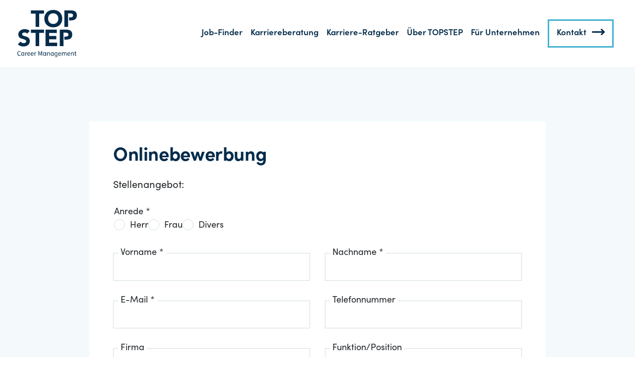

--- FILE ---
content_type: text/html; charset=UTF-8
request_url: https://topstep.de/onlinebewerbung?job=10376
body_size: 20543
content:
<!DOCTYPE html>
<html lang="de" class="preload no-js">
<head>
	<script>
        document.documentElement.classList.remove( 'no-js' );
	</script>
	<meta charset="utf-8">
	<meta name="viewport" content="width=device-width, initial-scale=1">

	<meta name="theme-color" content="#042C4B" media="(prefers-color-scheme: light)" />
	<meta name="theme-color" content="#F4FAFC" media="(prefers-color-scheme: dark)" />
    <meta name="format-detection" content="telephone=no" />

	<title>Onlinebewerbung - TOPSTEP</title>
<meta name="dc.title" content="Onlinebewerbung - TOPSTEP">
<meta name="dc.relation" content="https://topstep.de/onlinebewerbung">
<meta name="dc.source" content="https://topstep.de">
<meta name="dc.language" content="de_DE">
<meta name="robots" content="index, follow, max-snippet:-1, max-image-preview:large, max-video-preview:-1">
<link rel="canonical" href="https://topstep.de/onlinebewerbung">
<meta property="og:url" content="https://topstep.de/onlinebewerbung">
<meta property="og:site_name" content="TOPSTEP">
<meta property="og:locale" content="de_DE">
<meta property="og:type" content="article">
<meta property="og:title" content="Onlinebewerbung - TOPSTEP">
<meta property="og:image" content="https://topstep.de/wp-content/uploads/2023/12/Joelle-Bild-_-Link.png">
<meta property="og:image:secure_url" content="https://topstep.de/wp-content/uploads/2023/12/Joelle-Bild-_-Link.png">
<meta property="og:image:width" content="1640">
<meta property="og:image:height" content="856">
<meta name="twitter:card" content="summary">
<meta name="twitter:title" content="Onlinebewerbung - TOPSTEP">
<meta name="twitter:image" content="https://topstep.de/wp-content/uploads/2023/12/TOPSTEP-Logo-_-Link-e1705938821280.png">
<link rel="alternate" title="oEmbed (JSON)" type="application/json+oembed" href="https://topstep.de/wp-json/oembed/1.0/embed?url=https%3A%2F%2Ftopstep.de%2Fonlinebewerbung" />
<link rel="alternate" title="oEmbed (XML)" type="text/xml+oembed" href="https://topstep.de/wp-json/oembed/1.0/embed?url=https%3A%2F%2Ftopstep.de%2Fonlinebewerbung&#038;format=xml" />
<style id='wp-img-auto-sizes-contain-inline-css' type='text/css'>
img:is([sizes=auto i],[sizes^="auto," i]){contain-intrinsic-size:3000px 1500px}
/*# sourceURL=wp-img-auto-sizes-contain-inline-css */
</style>
<style id='classic-theme-styles-inline-css' type='text/css'>
/*! This file is auto-generated */
.wp-block-button__link{color:#fff;background-color:#32373c;border-radius:9999px;box-shadow:none;text-decoration:none;padding:calc(.667em + 2px) calc(1.333em + 2px);font-size:1.125em}.wp-block-file__button{background:#32373c;color:#fff;text-decoration:none}
/*# sourceURL=/wp-includes/css/classic-themes.min.css */
</style>
<link rel='stylesheet' id='wpa-css-css' href='https://topstep.de/wp-content/plugins/honeypot/includes/css/wpa.css?ver=2.3.04' type='text/css' media='all' />
<link rel='stylesheet' id='style-css' href='https://topstep.de/wp-content/themes/topstep/assets/css/style.min.css?ver=7tavDU0BOC' type='text/css' media='all' />
<link rel='stylesheet' id='borlabs-cookie-css' href='https://topstep.de/wp-content/cache/borlabs-cookie/borlabs-cookie_1_de.css?ver=2.3.6-15' type='text/css' media='all' />
<script type="text/javascript" src="https://topstep.de/wp-includes/js/jquery/jquery.min.js?ver=3.7.1" id="jquery-core-js"></script>
<script type="text/javascript" src="https://topstep.de/wp-includes/js/jquery/jquery-migrate.min.js?ver=3.4.1" id="jquery-migrate-js"></script>
<link rel="https://api.w.org/" href="https://topstep.de/wp-json/" /><link rel="alternate" title="JSON" type="application/json" href="https://topstep.de/wp-json/wp/v2/pages/935" /><script>var assetsVersion = "3rQoVPb1NG";</script><style type="text/css" id="tve_global_variables">:root{--tcb-background-author-image:url(https://secure.gravatar.com/avatar/7b5c4d045aeabcfce062466053f18dc5ba744db5170e2c78868ce6a3351f9636?s=256&d=mm&r=g);--tcb-background-user-image:url();--tcb-background-featured-image-thumbnail:url(https://topstep.de/wp-content/plugins/thrive-quiz-builder/tcb/editor/css/images/featured_image.png);}</style><style type="text/css" id="thrive-default-styles"></style><link rel="icon" href="https://topstep.de/wp-content/uploads/2023/04/topstep-150x150.png" sizes="32x32" />
<link rel="icon" href="https://topstep.de/wp-content/uploads/2023/04/topstep.png" sizes="192x192" />
<link rel="apple-touch-icon" href="https://topstep.de/wp-content/uploads/2023/04/topstep.png" />
<meta name="msapplication-TileImage" content="https://topstep.de/wp-content/uploads/2023/04/topstep.png" />
		<style type="text/css" id="wp-custom-css">
			.tqb-template-style-3 .tqb-button-holder svg {
    fill: #30a9c8!important;
}

.arrow_step_work__3 {
	z-index: -1;
}
.homepagehero__image {
	height: auto;
}

.eu-link {
  color: #042c4b;
  font-weight: 700;
  text-decoration: none;
}
.eu-link:hover {
  text-decoration: underline; /* optional für besseres UX */
}

.pdf-preview {
  position: absolute;
  display: none;
  border: 1px solid #ccc;
  background: #fff;
  padding: 5px;
  z-index: 9999;
  max-width: 300px;
  box-shadow: 0 4px 10px rgba(0,0,0,0.2);
}
.pdf-preview img {
  max-width: 100%;
  height: auto;
  display: block;
}		</style>
		
	<script>
    document.addEventListener( 'DOMContentLoaded', function() {
      document.documentElement.classList.remove( 'preload' );
    } );
	</script>
<style id='global-styles-inline-css' type='text/css'>
:root{--wp--preset--aspect-ratio--square: 1;--wp--preset--aspect-ratio--4-3: 4/3;--wp--preset--aspect-ratio--3-4: 3/4;--wp--preset--aspect-ratio--3-2: 3/2;--wp--preset--aspect-ratio--2-3: 2/3;--wp--preset--aspect-ratio--16-9: 16/9;--wp--preset--aspect-ratio--9-16: 9/16;--wp--preset--color--black: #000000;--wp--preset--color--cyan-bluish-gray: #abb8c3;--wp--preset--color--white: #ffffff;--wp--preset--color--pale-pink: #f78da7;--wp--preset--color--vivid-red: #cf2e2e;--wp--preset--color--luminous-vivid-orange: #ff6900;--wp--preset--color--luminous-vivid-amber: #fcb900;--wp--preset--color--light-green-cyan: #7bdcb5;--wp--preset--color--vivid-green-cyan: #00d084;--wp--preset--color--pale-cyan-blue: #8ed1fc;--wp--preset--color--vivid-cyan-blue: #0693e3;--wp--preset--color--vivid-purple: #9b51e0;--wp--preset--gradient--vivid-cyan-blue-to-vivid-purple: linear-gradient(135deg,rgb(6,147,227) 0%,rgb(155,81,224) 100%);--wp--preset--gradient--light-green-cyan-to-vivid-green-cyan: linear-gradient(135deg,rgb(122,220,180) 0%,rgb(0,208,130) 100%);--wp--preset--gradient--luminous-vivid-amber-to-luminous-vivid-orange: linear-gradient(135deg,rgb(252,185,0) 0%,rgb(255,105,0) 100%);--wp--preset--gradient--luminous-vivid-orange-to-vivid-red: linear-gradient(135deg,rgb(255,105,0) 0%,rgb(207,46,46) 100%);--wp--preset--gradient--very-light-gray-to-cyan-bluish-gray: linear-gradient(135deg,rgb(238,238,238) 0%,rgb(169,184,195) 100%);--wp--preset--gradient--cool-to-warm-spectrum: linear-gradient(135deg,rgb(74,234,220) 0%,rgb(151,120,209) 20%,rgb(207,42,186) 40%,rgb(238,44,130) 60%,rgb(251,105,98) 80%,rgb(254,248,76) 100%);--wp--preset--gradient--blush-light-purple: linear-gradient(135deg,rgb(255,206,236) 0%,rgb(152,150,240) 100%);--wp--preset--gradient--blush-bordeaux: linear-gradient(135deg,rgb(254,205,165) 0%,rgb(254,45,45) 50%,rgb(107,0,62) 100%);--wp--preset--gradient--luminous-dusk: linear-gradient(135deg,rgb(255,203,112) 0%,rgb(199,81,192) 50%,rgb(65,88,208) 100%);--wp--preset--gradient--pale-ocean: linear-gradient(135deg,rgb(255,245,203) 0%,rgb(182,227,212) 50%,rgb(51,167,181) 100%);--wp--preset--gradient--electric-grass: linear-gradient(135deg,rgb(202,248,128) 0%,rgb(113,206,126) 100%);--wp--preset--gradient--midnight: linear-gradient(135deg,rgb(2,3,129) 0%,rgb(40,116,252) 100%);--wp--preset--font-size--small: 13px;--wp--preset--font-size--medium: 20px;--wp--preset--font-size--large: 36px;--wp--preset--font-size--x-large: 42px;--wp--preset--spacing--20: 0.44rem;--wp--preset--spacing--30: 0.67rem;--wp--preset--spacing--40: 1rem;--wp--preset--spacing--50: 1.5rem;--wp--preset--spacing--60: 2.25rem;--wp--preset--spacing--70: 3.38rem;--wp--preset--spacing--80: 5.06rem;--wp--preset--shadow--natural: 6px 6px 9px rgba(0, 0, 0, 0.2);--wp--preset--shadow--deep: 12px 12px 50px rgba(0, 0, 0, 0.4);--wp--preset--shadow--sharp: 6px 6px 0px rgba(0, 0, 0, 0.2);--wp--preset--shadow--outlined: 6px 6px 0px -3px rgb(255, 255, 255), 6px 6px rgb(0, 0, 0);--wp--preset--shadow--crisp: 6px 6px 0px rgb(0, 0, 0);}:where(.is-layout-flex){gap: 0.5em;}:where(.is-layout-grid){gap: 0.5em;}body .is-layout-flex{display: flex;}.is-layout-flex{flex-wrap: wrap;align-items: center;}.is-layout-flex > :is(*, div){margin: 0;}body .is-layout-grid{display: grid;}.is-layout-grid > :is(*, div){margin: 0;}:where(.wp-block-columns.is-layout-flex){gap: 2em;}:where(.wp-block-columns.is-layout-grid){gap: 2em;}:where(.wp-block-post-template.is-layout-flex){gap: 1.25em;}:where(.wp-block-post-template.is-layout-grid){gap: 1.25em;}.has-black-color{color: var(--wp--preset--color--black) !important;}.has-cyan-bluish-gray-color{color: var(--wp--preset--color--cyan-bluish-gray) !important;}.has-white-color{color: var(--wp--preset--color--white) !important;}.has-pale-pink-color{color: var(--wp--preset--color--pale-pink) !important;}.has-vivid-red-color{color: var(--wp--preset--color--vivid-red) !important;}.has-luminous-vivid-orange-color{color: var(--wp--preset--color--luminous-vivid-orange) !important;}.has-luminous-vivid-amber-color{color: var(--wp--preset--color--luminous-vivid-amber) !important;}.has-light-green-cyan-color{color: var(--wp--preset--color--light-green-cyan) !important;}.has-vivid-green-cyan-color{color: var(--wp--preset--color--vivid-green-cyan) !important;}.has-pale-cyan-blue-color{color: var(--wp--preset--color--pale-cyan-blue) !important;}.has-vivid-cyan-blue-color{color: var(--wp--preset--color--vivid-cyan-blue) !important;}.has-vivid-purple-color{color: var(--wp--preset--color--vivid-purple) !important;}.has-black-background-color{background-color: var(--wp--preset--color--black) !important;}.has-cyan-bluish-gray-background-color{background-color: var(--wp--preset--color--cyan-bluish-gray) !important;}.has-white-background-color{background-color: var(--wp--preset--color--white) !important;}.has-pale-pink-background-color{background-color: var(--wp--preset--color--pale-pink) !important;}.has-vivid-red-background-color{background-color: var(--wp--preset--color--vivid-red) !important;}.has-luminous-vivid-orange-background-color{background-color: var(--wp--preset--color--luminous-vivid-orange) !important;}.has-luminous-vivid-amber-background-color{background-color: var(--wp--preset--color--luminous-vivid-amber) !important;}.has-light-green-cyan-background-color{background-color: var(--wp--preset--color--light-green-cyan) !important;}.has-vivid-green-cyan-background-color{background-color: var(--wp--preset--color--vivid-green-cyan) !important;}.has-pale-cyan-blue-background-color{background-color: var(--wp--preset--color--pale-cyan-blue) !important;}.has-vivid-cyan-blue-background-color{background-color: var(--wp--preset--color--vivid-cyan-blue) !important;}.has-vivid-purple-background-color{background-color: var(--wp--preset--color--vivid-purple) !important;}.has-black-border-color{border-color: var(--wp--preset--color--black) !important;}.has-cyan-bluish-gray-border-color{border-color: var(--wp--preset--color--cyan-bluish-gray) !important;}.has-white-border-color{border-color: var(--wp--preset--color--white) !important;}.has-pale-pink-border-color{border-color: var(--wp--preset--color--pale-pink) !important;}.has-vivid-red-border-color{border-color: var(--wp--preset--color--vivid-red) !important;}.has-luminous-vivid-orange-border-color{border-color: var(--wp--preset--color--luminous-vivid-orange) !important;}.has-luminous-vivid-amber-border-color{border-color: var(--wp--preset--color--luminous-vivid-amber) !important;}.has-light-green-cyan-border-color{border-color: var(--wp--preset--color--light-green-cyan) !important;}.has-vivid-green-cyan-border-color{border-color: var(--wp--preset--color--vivid-green-cyan) !important;}.has-pale-cyan-blue-border-color{border-color: var(--wp--preset--color--pale-cyan-blue) !important;}.has-vivid-cyan-blue-border-color{border-color: var(--wp--preset--color--vivid-cyan-blue) !important;}.has-vivid-purple-border-color{border-color: var(--wp--preset--color--vivid-purple) !important;}.has-vivid-cyan-blue-to-vivid-purple-gradient-background{background: var(--wp--preset--gradient--vivid-cyan-blue-to-vivid-purple) !important;}.has-light-green-cyan-to-vivid-green-cyan-gradient-background{background: var(--wp--preset--gradient--light-green-cyan-to-vivid-green-cyan) !important;}.has-luminous-vivid-amber-to-luminous-vivid-orange-gradient-background{background: var(--wp--preset--gradient--luminous-vivid-amber-to-luminous-vivid-orange) !important;}.has-luminous-vivid-orange-to-vivid-red-gradient-background{background: var(--wp--preset--gradient--luminous-vivid-orange-to-vivid-red) !important;}.has-very-light-gray-to-cyan-bluish-gray-gradient-background{background: var(--wp--preset--gradient--very-light-gray-to-cyan-bluish-gray) !important;}.has-cool-to-warm-spectrum-gradient-background{background: var(--wp--preset--gradient--cool-to-warm-spectrum) !important;}.has-blush-light-purple-gradient-background{background: var(--wp--preset--gradient--blush-light-purple) !important;}.has-blush-bordeaux-gradient-background{background: var(--wp--preset--gradient--blush-bordeaux) !important;}.has-luminous-dusk-gradient-background{background: var(--wp--preset--gradient--luminous-dusk) !important;}.has-pale-ocean-gradient-background{background: var(--wp--preset--gradient--pale-ocean) !important;}.has-electric-grass-gradient-background{background: var(--wp--preset--gradient--electric-grass) !important;}.has-midnight-gradient-background{background: var(--wp--preset--gradient--midnight) !important;}.has-small-font-size{font-size: var(--wp--preset--font-size--small) !important;}.has-medium-font-size{font-size: var(--wp--preset--font-size--medium) !important;}.has-large-font-size{font-size: var(--wp--preset--font-size--large) !important;}.has-x-large-font-size{font-size: var(--wp--preset--font-size--x-large) !important;}
/*# sourceURL=global-styles-inline-css */
</style>
</head>
<body class="wp-singular page-template page-template-template-application page-template-template-application-php page page-id-935 wp-theme-topstep">
  <header class="header">
      <style>
          #reasonssliderlist > .tns-item {
              cursor: unset;
          }
          .inhaltsverzeichnis {
              padding:30px;
          }
          .inhaltsverzeichnis li a {
              color: black;
              border-bottom: 1px solid #41b2d0;
              text-decoration: none;
          }
          .inhaltsverzeichnis li:before {
              display:none;
          }
          .industries__item:hover .g-btn {
              color: white;
              border-color: white;
          }
          .industries__item-button .g-btn--outline:after {
              background: url(https://baseplus.dev/topstep/wp-content/themes/topstep/assets/images/arrow-right-white.svg) no-repeat right 0;
          }
          .reversesquare .textimg__image-squares:after {
              left: -1px!important;
          }
          .reversesquare .textimg__image-squares:before {
              display:none;
          }

          .reversesquare2 .textimg__image-squares:before {
              display:none;
          }
          li#reasonssliderdots-item5 p {
              width: 130px;
          }
          .homepagehero {
              max-width: 2543px;
              margin: 0 auto;
          }
          @media screen and (max-width: 782px) {
              .teammembers div {
                  width: 90px!important;
                  height: 90px!important;
              }
              .blogposts__list li {
                  padding-left: 0px!important;
              }
              .industrywork__item .g-btn--text-big {
                  font-size: 2.1rem!important;
              }
              .offers__content {
                  padding: 40px 20px!important;
              }
              .custom-radio.custom-control-inline {
                  margin-right: 15px!important;
              }
              label.form-upload {
                  min-width: 260px!important;
                  margin-bottom: 15px;
              }
              .page-id-433 .textimg.darkblue .wp-block-columns.wp-container-5 {
                  flex-wrap: wrap!important;
              }
              .industries__item-title {
                  padding: 0 1px!important;
              }
              .tns-item.tns-slide-active .blogpost__content {
                  padding-left: 50px!important;
              }
          }
          @media screen and (max-width: 1199px) {
              .header__menu .menu-item.current-menu-item>a:before {
                  display: none;
              }
          }
      </style>
    <div class="header__wrapper">
      <a class="header__logo" href="https://topstep.de" title="Go to Homepage" data-aos="fade-down"></a>

                <style>ul.sub-menu {min-width:305px!important;}</style>
        <nav class="header__nav">
          <div class="header__nav-menu">Menü</div>
          <ul id="menu-main-menu" class="header__menu"><li id="menu-item-1712" class="menu-item menu-item-type-custom menu-item-object-custom menu-item-has-children menu-item-1712"><a href="https://topstep.de/job-finder/stellenangebote">Job-Finder</a>
<ul class="sub-menu">
	<li id="menu-item-1303" class="menu-item menu-item-type-post_type menu-item-object-page menu-item-1303"><a href="https://topstep.de/job-finder/stellenangebote">Stellenangebote</a></li>
	<li id="menu-item-2787" class="menu-item menu-item-type-post_type menu-item-object-page menu-item-2787"><a href="https://topstep.de/persoenlichkeitstest">Persönlichkeitstest</a></li>
	<li id="menu-item-2786" class="menu-item menu-item-type-custom menu-item-object-custom menu-item-2786"><a href="https://lebenslauf.topstep.de">Lebenslaufgenerator</a></li>
	<li id="menu-item-1307" class="menu-item menu-item-type-post_type menu-item-object-page menu-item-1307"><a href="https://topstep.de/job-finder/initiativbewerbung">Initiativbewerbung</a></li>
	<li id="menu-item-1308" class="menu-item menu-item-type-post_type menu-item-object-page menu-item-1308"><a href="https://topstep.de/jobprofile">Jobprofile</a></li>
</ul>
</li>
<li id="menu-item-274" class="menu-item menu-item-type-post_type menu-item-object-page menu-item-has-children menu-item-274"><a href="https://topstep.de/karriereberatung">Karriereberatung</a>
<ul class="sub-menu">
	<li id="menu-item-526" class="menu-item menu-item-type-post_type menu-item-object-page menu-item-526"><a href="https://topstep.de/karriereberatung/bewerbungscoaching">Bewerbungscoaching</a></li>
	<li id="menu-item-436" class="menu-item menu-item-type-post_type menu-item-object-page menu-item-436"><a href="https://topstep.de/karriereberatung/branchenspezialisierung">Branchenspezialisierung</a></li>
	<li id="menu-item-376" class="menu-item menu-item-type-post_type menu-item-object-page menu-item-376"><a href="https://topstep.de/karriereberatung/karriereplanung">Karriereplanung</a></li>
	<li id="menu-item-509" class="menu-item menu-item-type-post_type menu-item-object-page menu-item-509"><a href="https://topstep.de/karriereberatung/jobvermittlung">Jobvermittlung</a></li>
</ul>
</li>
<li id="menu-item-794" class="menu-item menu-item-type-post_type menu-item-object-page menu-item-794"><a href="https://topstep.de/karriereratgeber">Karriere-Ratgeber</a></li>
<li id="menu-item-599" class="menu-item menu-item-type-post_type menu-item-object-page menu-item-has-children menu-item-599"><a href="https://topstep.de/ueber-topstep">Über TOPSTEP</a>
<ul class="sub-menu">
	<li id="menu-item-632" class="menu-item menu-item-type-post_type menu-item-object-page menu-item-632"><a href="https://topstep.de/ueber-topstep/unser-team">Unser Team</a></li>
	<li id="menu-item-692" class="menu-item menu-item-type-post_type menu-item-object-page menu-item-692"><a href="https://topstep.de/ueber-topstep/karriere-bei-topstep">Karriere bei TOPSTEP</a></li>
	<li id="menu-item-917" class="menu-item menu-item-type-post_type menu-item-object-page menu-item-917"><a href="https://topstep.de/ueber-topstep/stellenanzeigen-intern">Stellenanzeigen Intern</a></li>
	<li id="menu-item-636" class="menu-item menu-item-type-post_type menu-item-object-page menu-item-636"><a href="https://topstep.de/ueber-topstep/standorte">Standorte</a></li>
</ul>
</li>
<li id="menu-item-542" class="menu-item menu-item-type-post_type menu-item-object-page menu-item-has-children menu-item-542"><a href="https://topstep.de/fuer-unternehmen">Für Unternehmen</a>
<ul class="sub-menu">
	<li id="menu-item-576" class="menu-item menu-item-type-post_type menu-item-object-page menu-item-576"><a href="https://topstep.de/fuer-unternehmen/personalvermittlung">Personalvermittlung</a></li>
	<li id="menu-item-878" class="menu-item menu-item-type-post_type menu-item-object-page menu-item-878"><a href="https://topstep.de/fuer-unternehmen/personalsuche">Personalsuche</a></li>
</ul>
</li>
<li id="menu-item-70" class="button menu-item menu-item-type-custom menu-item-object-custom menu-item-70"><a href="https://topstep.de/kontakt">Kontakt</a></li>
</ul>        </nav>
      
                <a href="tel:(0)30 516 958 30" class="header__phone">
            <svg xmlns="http://www.w3.org/2000/svg" width="27.363" height="27.263" viewBox="0 0 27.363 27.263">
  <path d="M20.529,25.763a4.426,4.426,0,0,0,3.063-1.235l1.979-1.9a.951.951,0,0,0-.076-1.435l-4.71-3.665-.387-.387a7.229,7.229,0,0,1-9.656-9.69L7.177,2.868a.949.949,0,0,0-1.408-.1L3.862,4.6A4.4,4.4,0,0,0,3,9.8,36.481,36.481,0,0,0,18.534,25.277a4.33,4.33,0,0,0,1.995.485m0,2v0a6.363,6.363,0,0,1-2.915-.709,38.454,38.454,0,0,1-9.565-7.017,38.561,38.561,0,0,1-6.825-9.309,6.3,6.3,0,0,1-.635-4A6.391,6.391,0,0,1,2.476,3.154L4.387,1.319a2.949,2.949,0,0,1,4.371.324l4.333,5.571-.557,1.125A5.15,5.15,0,0,0,12,10.645a5.233,5.233,0,0,0,5.227,5.227,5.159,5.159,0,0,0,2.292-.527l1.284-.63,1.31,1.31,4.612,3.589a2.951,2.951,0,0,1,.235,4.454l-1.982,1.9A6.4,6.4,0,0,1,20.529,27.763Z" transform="translate(-0.498 -0.5)" fill="#30a9c8"/>
</svg>
          </a>
        
      <button type="button" class="burger" aria-label="{{ __('Menu', 'topstep') }}">
        <svg class="burger__open" xmlns="http://www.w3.org/2000/svg" width="33.474" height="21.519" viewBox="0 0 33.474 21.519">
  <path d="M29.489.891H0V-1.5H29.489Z" transform="translate(0 20.628)" fill="#042c4b"/>
  <path d="M20.722.891H0V-1.5H20.722Z" transform="translate(0 11.064)" fill="#042c4b"/>
  <path d="M33.474.891H0V-1.5H33.474Z" transform="translate(0 1.5)" fill="#042c4b"/>
</svg>
        <svg class="burger__close" xmlns="http://www.w3.org/2000/svg" width="25.361" height="25.361" viewBox="0 0 25.361 25.361">
  <g transform="translate(0 23.67) rotate(-45)">
    <path d="M33.474.891H0V-1.5H33.474Z" transform="translate(0 1.5)" fill="#042c4b"/>
    <path d="M33.474.891H0V-1.5H33.474Z" transform="translate(16.433 -15.542) rotate(90)" fill="#042c4b"/>
  </g>
</svg>
      </button>
    </div>
</header>


<div class="offers">
  <div class="container">
    <div class="row justify-content-center">
      <div class="col-12 col-lg-10">
        <div class="offers__content post">
          <h2 class="g-h2 mt-0">Onlinebewerbung</h2>
                        <p>Stellenangebot: </p>
                    <div class="form-container">

    
        <form name="form" method="post" action="https://topstep.de/onlinebewerbung" novalidate="novalidate" class="initiativeapplicationform__form ajax-form form-style--outlined" data-replace=".form-container">


        <div class="row">
            <div class="col-md-12">
                <fieldset class="form-group"><legend class="col-form-label required">Anrede *</legend><div id="form_salutation" title="Anrede *" class="d-flex gap-5"><div class="form-check">        <input type="radio" id="form_salutation_0" name="form[salutation]" required="required" class="form-check-input" value="Herr" />
        <label class="form-check-label required" for="form_salutation_0">Herr</label></div><div class="form-check">        <input type="radio" id="form_salutation_1" name="form[salutation]" required="required" class="form-check-input" value="Frau" />
        <label class="form-check-label required" for="form_salutation_1">Frau</label></div><div class="form-check">        <input type="radio" id="form_salutation_2" name="form[salutation]" required="required" class="form-check-input" value="Divers" />
        <label class="form-check-label required" for="form_salutation_2">Divers</label></div></div></fieldset>
            </div>

            <div class="col-md-6">
                <div class="form-group"><label for="form_firstname" class="required">Vorname *</label><input type="text" id="form_firstname" name="form[firstname]" required="required" title="Vorname *" class="form-control" /></div>
            </div>

            <div class="col-md-6">
                <div class="form-group"><label for="form_lastname" class="required">Nachname *</label><input type="text" id="form_lastname" name="form[lastname]" required="required" title="Nachname *" class="form-control" /></div>
            </div>

            <div class="col-md-6">
                <div class="form-group"><label for="form_email" class="required">E-Mail *</label><input type="email" id="form_email" name="form[email]" required="required" title="E-Mail *" class="form-control" /></div>
            </div>

            <div class="col-md-6">
                <div class="form-group"><label for="form_phone" class="required">Telefonnummer</label><input type="text" id="form_phone" name="form[phone]" required="required" title="Telefonnummer" class="form-control" /></div>
            </div>

            <div class="col-md-6">
                <div class="form-group"><label for="form_company" class="required">Firma</label><input type="text" id="form_company" name="form[company]" required="required" title="Firma" class="form-control" /></div>
            </div>

            <div class="col-md-6">
                <div class="form-group"><label for="form_position" class="required">Funktion/Position</label><input type="text" id="form_position" name="form[position]" required="required" title="Funktion/Position" class="form-control" /></div>
            </div>

            <div class="col-md-6">
                <div class="form-group"><label for="form_street" class="required">Straße/Nr.</label><input type="text" id="form_street" name="form[street]" required="required" title="Straße/Nr." class="form-control" /></div>
            </div>

            <div class="col-md-6">
                <div class="row">
                    <div class="col-md-4">
                        <div class="form-group"><label for="form_zipcode" class="required">PLZ</label><input type="text" id="form_zipcode" name="form[zipcode]" required="required" title="PLZ" class="form-control" /></div>
                    </div>

                    <div class="col-md-8">
                        <div class="form-group"><label for="form_city" class="required">Ort</label><input type="text" id="form_city" name="form[city]" required="required" title="Ort" class="form-control" /></div>
                    </div>
                </div>
            </div>

            <div class="col-12">
                <div class="form-group"><label for="form_message">Ihre Nachricht</label><textarea id="form_message" name="form[message]" rows="6" class="form-control"></textarea></div>
            </div>

            <div class="col-12">
                <div class="form-group"><div class="form-check">        <input type="checkbox" id="form_callback" name="form[callback]" required="required" class="form-check-input" value="1" />
        <label class="form-check-label required" for="form_callback">Rückruf anfordern (Bitte teilen Sie uns Ihre Telefonnummer mit)</label></div></div>
            </div>

            <div class="col-12">
                <div class="form-group">
                    <p class="mb-0">Hier können Sie ihre gesamten Bewerbungs-Dokumente hochladen. Die folgenden Dateiformate können verarbeitet werden: pdf, doc, docx, jpg, pNG, GIF Wollen Sie weitere Dokumente hochladen, so können Sie das selbstverständlich tun. Ein Einzeldokument darf die Größe von 50 MB nicht überschreiten. Bitte laden Sie keine Dokumente hoch, die mit einem Passwort- oder Schreibschutz versehen sind.</p>
                </div>
            </div>

            <div class="col-12">
                <input type="hidden" id="form_job_id" name="form[job_id]" />
<div class="form-group hp"><label for="form_field-78fds4">Field-78fds4</label><input type="text" id="form_field-78fds4" name="form[field-78fds4]" autocomplete="none" class="form-control" tabindex="-1" /></div>

<div class="form-group"><div class="dropzone bp"
     name="cv"
     data-id="form_cv"
     data-name="form[cv]"
     data-chunk-size="67104768"
     data-accepted-files=".pdf, .doc, .docx, .jpg, .png, .gif"
     data-max-files="1"
     data-max-filesize-mb="50"
     data-dict-default-message="Lebenslauf hochladen"
     data-dict-file-too-big="Die Datei ist mit {{filesize}} MiB zu groß. Die Maximale Dateigröße beträgt {{maxFilesize}} MiB."
     data-dict-invalid-file-type="Ungültiger Dateityp."
     data-dict-cancel-upload="Hochladen abbrechen"
     data-dict-upload-canceled="Hochladen abgebrochen."
     data-dict-remove-file="Entfernen"
     data-dict-max-files-exceeded="Sie können maximal {{maxFiles}} Dateien hochladen."
     data-dict-remove-file-confirmation=""
          data-upload-key="application"
     >
    </div>
</div><div class="form-group"><div class="dropzone bp"
     name="certificates"
     data-id="form_certificates"
     data-name="form[certificates]"
     data-chunk-size="67104768"
     data-accepted-files=".pdf, .doc, .docx, .jpg, .png, .gif"
     data-max-files="1"
     data-max-filesize-mb="50"
     data-dict-default-message="Zeugnisse hochladen"
     data-dict-file-too-big="Die Datei ist mit {{filesize}} MiB zu groß. Die Maximale Dateigröße beträgt {{maxFilesize}} MiB."
     data-dict-invalid-file-type="Ungültiger Dateityp."
     data-dict-cancel-upload="Hochladen abbrechen"
     data-dict-upload-canceled="Hochladen abgebrochen."
     data-dict-remove-file="Entfernen"
     data-dict-max-files-exceeded="Sie können maximal {{maxFiles}} Dateien hochladen."
     data-dict-remove-file-confirmation=""
          data-upload-key="application"
     >
    </div>
</div><div class="form-group"><div class="form-check">        <input type="checkbox" id="form_privacy" name="form[privacy]" required="required" class="form-check-input" value="1" />
        <label class="form-check-label required" for="form_privacy">Ich habe die <a href="https://topstep.de/datenschutz-kandidaten" target="_blank"><u>Datenschutzerklärung</u></a> zur Kenntnis genommen.</label></div></div>
            </div>
        </div>

        <div class="form-group">
            <p class="mb-0">Mit * gekennzeichnete Felder sind Pflichtfelder und müssen ausgefüllt werden.</p>
        </div>

        <div class="submit">
            <button type="submit" class="btn btn-primary">Nachricht senden</button>
        </div>

        </form>

    
</div>
        </div>
      </div>
    </div>
  </div>
</div>


      



<div class="container" style="padding-top:50px; padding-bottom: 50px;">
    <div class="row ">
              <div class="col-12 col-lg-6 offset-lg-3">
          <div class="g-content">
           

			  
<h2 class="g-h2">
  <a class="eu-link" 
     href="https://topstep.de/wp-content/uploads/2025/08/EFRE_A3_2022_20240711_124037_1720694526-1.pdf" 
     target="_blank" 
     rel="noopener noreferrer"
	 title="zur PDF-Datei"
     data-preview="https://topstep.de/wp-content/uploads/2025/08/EFRE_Preview.jpg">
    Unser Projekt wird von der EU gefördert
  </a>
</h2>




<a class="g-btn g-btn--outline" href="https://efre.brandenburg.de" target="_blank" title="EFRE Förderung -  Website Land Brandenburg">efre.brandenburg.de</a>
<a class="g-btn g-btn--outline" href="https://jtf.brandenburg.de" target="_blank" title="Just Transition Fund/JTF -  Website Land Brandenburg">jtf.brandenburg.de</a>

          
        
          <div class="textimg__image">
 <img  width="100%" height="auto" src="https://topstep.de/wp-content/uploads/2025/09/H-Kofinanziert-von-der-Europaeischen-Union_POS-scaled.png" alt="Förderlogo">          </div>
        </div>
          </div></div></div>

<footer class="footer">
  <div class="container">
    <div class="row">
      <div class="col-12 col-md-3">
        <div class="footer__logo"></div>
      </div>
      <div class="col-12 col-md-3">
        <p class="footer__category mobile-expanded">
          Für Bewerber        </p>
        <ul id="menu-footer-column-1" class="footer__menu"><li id="menu-item-1309" class="menu-item menu-item-type-post_type menu-item-object-page menu-item-1309"><a href="https://topstep.de/job-finder">Job-Finder</a></li>
<li id="menu-item-543" class="menu-item menu-item-type-post_type menu-item-object-page menu-item-543"><a href="https://topstep.de/karriereberatung">Karriereberatung</a></li>
<li id="menu-item-795" class="menu-item menu-item-type-post_type menu-item-object-page menu-item-795"><a href="https://topstep.de/karriereratgeber">Karriereratgeber</a></li>
</ul>      </div>
      <div class="col-12 col-md-3">
        <p class="footer__category mobile-expanded">
          Für Unternehmen        </p>
        <ul id="menu-footer-column-2" class="footer__menu"><li id="menu-item-586" class="menu-item menu-item-type-post_type menu-item-object-page menu-item-586"><a href="https://topstep.de/fuer-unternehmen/personalvermittlung">Personalvermittlung</a></li>
<li id="menu-item-881" class="menu-item menu-item-type-post_type menu-item-object-page menu-item-881"><a href="https://topstep.de/fuer-unternehmen/personalsuche">Personalsuche</a></li>
</ul>      </div>
      <div class="col-12 col-md-3">
        <p class="footer__category mobile-expanded">
          Über TopsteP        </p>
        <ul id="menu-footer-column-3" class="footer__menu"><li id="menu-item-882" class="menu-item menu-item-type-post_type menu-item-object-page menu-item-882"><a href="https://topstep.de/ueber-topstep/standorte">Standorte</a></li>
<li id="menu-item-883" class="menu-item menu-item-type-post_type menu-item-object-page menu-item-883"><a href="https://topstep.de/ueber-topstep/karriere-bei-topstep">Karriere bei TOPSTEP</a></li>
<li id="menu-item-1553" class="menu-item menu-item-type-post_type menu-item-object-page menu-item-1553"><a href="https://topstep.de/kontakt">Kontakt</a></li>
</ul>      </div>
    </div>
    <div class="footer__row-copyright">
      <div class="row align-items-center">
        <div class="col-12 col-md-4 col-lg-3">
          <p class="footer__copyright">
            &copy; 2026 TOPSTEP GmbH          </p>
        </div>
        <div class="col-12 col-md-8 col-lg-6">
          <ul id="menu-footer-copyright" class="footer__down"><li id="menu-item-58" class="menu-item menu-item-type-post_type menu-item-object-page menu-item-58"><a href="https://topstep.de/impressum">Impressum</a></li>
<li id="menu-item-7432" class="menu-item menu-item-type-post_type menu-item-object-page menu-item-privacy-policy menu-item-7432"><a rel="privacy-policy" href="https://topstep.de/datenschutzerklaerung">Datenschutzerklärung</a></li>
<li id="menu-item-59" class="borlabs-cookie-preference menu-item menu-item-type-custom menu-item-object-custom menu-item-59"><a href="#">Cookie-Einstellungen</a></li>
</ul>        </div>
        <div class="col-12 col-md-12 col-lg-3">
          <div class="footer__socials">
                          <a href="https://www.facebook.com/profile.php?id=100063722611414" target="_blank" title="Find us on Facebook">
                <svg xmlns="http://www.w3.org/2000/svg" width="13.218" height="26.436" viewBox="0 0 13.218 26.436">
  <path d="M141.218,9.087h-4.957v-3.3a1.653,1.653,0,0,1,1.652-1.652h1.652V0h-3.3A4.957,4.957,0,0,0,131.3,4.957V9.087H128v4.131h3.3V26.436h4.957V13.218h3.3Z" transform="translate(-128)"/>
</svg>
              </a>
                                      <a href="https://www.linkedin.com/company/topstep-gmbh/" target="_blank" title="Find us on Linkedin">
                <svg xmlns="http://www.w3.org/2000/svg" width="27.555" height="27.494" viewBox="0 0 27.555 27.494">
  <path d="M14.114,164.715H8.582a.444.444,0,0,0-.444.444V182.93a.444.444,0,0,0,.444.444h5.532a.444.444,0,0,0,.444-.444V165.159A.444.444,0,0,0,14.114,164.715Z" transform="translate(-7.7 -155.881)"/>
  <path d="M3.65.563A3.647,3.647,0,1,0,7.3,4.209,3.652,3.652,0,0,0,3.65.563Z" transform="translate(0 -0.563)"/>
  <path d="M186.409,156.508a6.5,6.5,0,0,0-4.86,2.04v-1.154a.444.444,0,0,0-.444-.444h-5.3a.444.444,0,0,0-.444.444v17.771a.444.444,0,0,0,.444.444h5.52a.444.444,0,0,0,.444-.444v-8.793c0-2.963.8-4.117,2.87-4.117,2.249,0,2.428,1.85,2.428,4.27v8.64a.444.444,0,0,0,.444.444h5.522a.444.444,0,0,0,.444-.444v-9.748C193.48,161.012,192.639,156.508,186.409,156.508Z" transform="translate(-165.924 -148.115)"/>
</svg>
              </a>
                                      <a href="https://www.xing.com/pages/topstepgmbh" target="_blank" title="Find us on xing">
                <svg xmlns="http://www.w3.org/2000/svg" width="25.337" height="26.436" viewBox="0 0 25.337 26.436">
  <path d="M218.029.274A.551.551,0,0,0,217.552,0h-5.508a.551.551,0,0,0-.479.278L202.753,15.7a.551.551,0,0,0,0,.541l5.508,9.914a.551.551,0,0,0,.479.283h5.508a.551.551,0,0,0,.481-.818l-5.357-9.646L218.031.824A.551.551,0,0,0,218.029.274Z" transform="translate(-192.766 0)"/>
  <path d="M21.588,91.108l-3.3-5.508a.551.551,0,0,0-.473-.268H12.3a.551.551,0,0,0-.473.834L14.97,91.4l-4.247,7.431a.551.551,0,0,0,.479.824h5.508a.551.551,0,0,0,.479-.278l4.406-7.711A.551.551,0,0,0,21.588,91.108Z" transform="translate(-10.649 -80.927)"/>
</svg>
              </a>
                                                  <a href="https://www.instagram.com/topstep_gmbh/" target="_blank" title="Find us on instagram">
                <svg xmlns="http://www.w3.org/2000/svg" xmlns:xlink="http://www.w3.org/1999/xlink" width="26.898" height="26.898" viewBox="0 0 26.898 26.898">  
  <path d="M22.983,0H3.944A3.95,3.95,0,0,0,0,3.944V22.983a3.95,3.95,0,0,0,3.944,3.944H22.983a3.95,3.95,0,0,0,3.944-3.944V3.944A3.95,3.95,0,0,0,22.983,0M13.516,20.511a7.1,7.1,0,1,1,7.1-7.1,7.111,7.111,0,0,1-7.1,7.1M21.405,7.889a2.367,2.367,0,1,1,2.367-2.367,2.367,2.367,0,0,1-2.367,2.367" transform="translate(-0.106 -0.044)"/>
  <path d="M183.573,177.286A4.286,4.286,0,1,1,179.286,173a4.286,4.286,0,0,1,4.286,4.286" transform="translate(-165.902 -163.945)"/>
</svg>
              </a>
                      </div>
        </div>
      </div>
    </div>
  </div>
</footer>
<div class="mobile-bar">
      <a href="tel:(0)30 516 958 30" class="mobile-bar__btn">
      <svg xmlns="http://www.w3.org/2000/svg" width="32" height="32" viewBox="0 0 32 32">
  <path d="M24.12,30.516A5.3,5.3,0,0,0,27.8,29.029l2.376-2.29a1.149,1.149,0,0,0-.091-1.729l-5.655-4.416-.464-.466a8.6,8.6,0,0,1-3.808.881A8.716,8.716,0,0,1,12.371,8.45L8.091,2.927A1.136,1.136,0,0,0,6.4,2.8L4.112,5.01a5.311,5.311,0,0,0-1.041,6.27A43.879,43.879,0,0,0,21.725,29.932a5.182,5.182,0,0,0,2.395.585m0,1.984v0a7.191,7.191,0,0,1-3.3-.807A45.749,45.749,0,0,1,9.438,23.315,46.033,46.033,0,0,1,1.32,12.2,7.19,7.19,0,0,1,.6,7.646,7.287,7.287,0,0,1,2.742,3.579L5.035,1.369a3.108,3.108,0,0,1,4.618.343l5.039,6.5-.551,1.116a6.649,6.649,0,0,0-.687,2.968,6.72,6.72,0,0,0,6.7,6.725,6.594,6.594,0,0,0,2.938-.678l1.269-.625L25.738,19.1,31.3,23.444a3.138,3.138,0,0,1,.248,4.723L29.166,30.46A7.24,7.24,0,0,1,24.12,32.5Z" transform="translate(-0.498 -0.5)" fill="#fff"/>
</svg>
    </a>
      <a href="mailto:kontakt@topstep.de" class="mobile-bar__btn">
      <svg xmlns="http://www.w3.org/2000/svg" width="37.245" height="28.434" viewBox="0 0 37.245 28.434">
  <g transform="translate(-275.772 -871.869)">
    <path d="M3.086-1H32.159a4.091,4.091,0,0,1,4.086,4.086V23.348a4.091,4.091,0,0,1-4.086,4.086H3.086A4.091,4.091,0,0,1-1,23.348V3.086A4.091,4.091,0,0,1,3.086-1ZM32.159,25.434a2.088,2.088,0,0,0,2.086-2.086V3.086A2.088,2.088,0,0,0,32.159,1H3.086A2.088,2.088,0,0,0,1,3.086V23.348a2.088,2.088,0,0,0,2.086,2.086Z" transform="translate(276.772 872.869)" fill="#fff"/>
    <path d="M19.123,25.27,1.044,16.016l.911-1.78,17.167,8.788L36.29,14.235l.911,1.78Z" transform="translate(275.272 861.939)" fill="#fff"/>
  </g>
</svg>
    </a>
  </div>

<script>
  var enqueueScripts = [];
</script>

<script type="speculationrules">
{"prefetch":[{"source":"document","where":{"and":[{"href_matches":"/*"},{"not":{"href_matches":["/wp-*.php","/wp-admin/*","/wp-content/uploads/*","/wp-content/*","/wp-content/plugins/*","/wp-content/themes/topstep/*","/*\\?(.+)"]}},{"not":{"selector_matches":"a[rel~=\"nofollow\"]"}},{"not":{"selector_matches":".no-prefetch, .no-prefetch a"}}]},"eagerness":"conservative"}]}
</script>
<script type='text/javascript'>( $ => {
	/**
	 * Displays toast message from storage, it is used when the user is redirected after login
	 */
	if ( window.sessionStorage ) {
		$( window ).on( 'tcb_after_dom_ready', () => {
			const message = sessionStorage.getItem( 'tcb_toast_message' );

			if ( message ) {
				tcbToast( sessionStorage.getItem( 'tcb_toast_message' ), false );
				sessionStorage.removeItem( 'tcb_toast_message' );
			}
		} );
	}

	/**
	 * Displays toast message
	 *
	 * @param {string}   message  - message to display
	 * @param {Boolean}  error    - whether the message is an error or not
	 * @param {Function} callback - callback function to be called after the message is closed
	 */
	function tcbToast( message, error, callback ) {
		/* Also allow "message" objects */
		if ( typeof message !== 'string' ) {
			message = message.message || message.error || message.success;
		}
		if ( ! error ) {
			error = false;
		}
		TCB_Front.notificationElement.toggle( message, error ? 'error' : 'success', callback );
	}
} )( typeof ThriveGlobal === 'undefined' ? jQuery : ThriveGlobal.$j );
</script><!--googleoff: all--><div data-nosnippet><script id="BorlabsCookieBoxWrap" type="text/template"><div
    id="BorlabsCookieBox"
    class="BorlabsCookie"
    role="dialog"
    aria-labelledby="CookieBoxTextHeadline"
    aria-describedby="CookieBoxTextDescription"
    aria-modal="true"
>
    <div class="top-center" style="display: none;">
        <div class="_brlbs-box-wrap _brlbs-box-plus-wrap">
            <div class="_brlbs-box _brlbs-box-plus">
                <div class="cookie-box">
                    <div class="container">
                        <div class="_brlbs-flex-center">
                                                            <img
                                    width="32"
                                    height="32"
                                    class="cookie-logo"
                                    src="https://topstep.de/wp-content/plugins/borlabs-cookie/assets/images/borlabs-cookie-logo.svg"
                                    srcset="https://topstep.de/wp-content/plugins/borlabs-cookie/assets/images/borlabs-cookie-logo.svg, https://topstep.de/wp-content/plugins/borlabs-cookie/assets/images/borlabs-cookie-logo.svg 2x"
                                    alt="Datenschutzeinstellungen"
                                    aria-hidden="true"
                                >
                                
                            <span role="heading" aria-level="3" class="_brlbs-h3" id="CookieBoxTextHeadline">Datenschutzeinstellungen</span>
                        </div>
                        <div class="row">
                            <div class="col-md-6 col-12">
                                <p id="CookieBoxTextDescription"><span class="_brlbs-paragraph _brlbs-text-description">Wir benötigen Ihre Zustimmung, bevor Sie unsere Website weiter besuchen können.</span> <span class="_brlbs-paragraph _brlbs-text-confirm-age">Wenn Sie unter 16 Jahre alt sind und Ihre Zustimmung zu freiwilligen Diensten geben möchten, müssen Sie Ihre Erziehungsberechtigten um Erlaubnis bitten.</span> <span class="_brlbs-paragraph _brlbs-text-technology">Wir verwenden Cookies und andere Technologien auf unserer Website. Einige von ihnen sind essenziell, während andere uns helfen, diese Website und Ihre Erfahrung zu verbessern.</span> <span class="_brlbs-paragraph _brlbs-text-personal-data">Personenbezogene Daten können verarbeitet werden (z. B. IP-Adressen), z. B. für personalisierte Anzeigen und Inhalte oder Anzeigen- und Inhaltsmessung.</span> <span class="_brlbs-paragraph _brlbs-text-more-information">Weitere Informationen über die Verwendung Ihrer Daten finden Sie in unserer  <a class="_brlbs-cursor" href="https://topstep.de/datenschutz">Datenschutzerklärung</a>.</span> <span class="_brlbs-paragraph _brlbs-text-revoke">Sie können Ihre Auswahl jederzeit unter <a class="_brlbs-cursor" href="#" data-cookie-individual>Einstellungen</a> widerrufen oder anpassen.</span></p>
                            </div>
                            <div class="col-md-6 col-12">

                                                                    <fieldset>
                                        <legend class="sr-only">Datenschutzeinstellungen</legend>
                                        <ul>
                                                                                                <li>
                                                        <label class="_brlbs-checkbox">
                                                            Essenziell                                                            <input
                                                                id="checkbox-essential"
                                                                tabindex="0"
                                                                type="checkbox"
                                                                name="cookieGroup[]"
                                                                value="essential"
                                                                 checked                                                                 disabled                                                                data-borlabs-cookie-checkbox
                                                            >
                                                            <span class="_brlbs-checkbox-indicator"></span>
                                                        </label>
                                                        <p class="_brlbs-service-group-description">Essenzielle Cookies ermöglichen grundlegende Funktionen und sind für die einwandfreie Funktion der Website erforderlich.</p>
                                                    </li>
                                                                                                        <li>
                                                        <label class="_brlbs-checkbox">
                                                            Externe Medien                                                            <input
                                                                id="checkbox-external-media"
                                                                tabindex="0"
                                                                type="checkbox"
                                                                name="cookieGroup[]"
                                                                value="external-media"
                                                                 checked                                                                                                                                data-borlabs-cookie-checkbox
                                                            >
                                                            <span class="_brlbs-checkbox-indicator"></span>
                                                        </label>
                                                        <p class="_brlbs-service-group-description">Inhalte von Videoplattformen und Social-Media-Plattformen werden standardmäßig blockiert. Wenn Cookies von externen Medien akzeptiert werden, bedarf der Zugriff auf diese Inhalte keiner manuellen Einwilligung mehr.</p>
                                                    </li>
                                                                                            </ul>
                                    </fieldset>

                                    

                            </div>
                        </div>

                        <div class="row  _brlbs-button-area">
                            <div class="col-md-6 col-12">
                                <p class="_brlbs-accept">
                                    <a
                                        href="#"
                                        tabindex="0"
                                        role="button"
                                        class="_brlbs-btn _brlbs-btn-accept-all _brlbs-cursor"
                                        data-cookie-accept-all
                                    >
                                        Alle akzeptieren                                    </a>
                                </p>
                            </div>
                            <div class="col-md-6 col-12">
                                <p class="_brlbs-accept">
                                    <a
                                        href="#"
                                        tabindex="0"
                                        role="button"
                                        id="CookieBoxSaveButton"
                                        class="_brlbs-btn _brlbs-cursor"
                                        data-cookie-accept
                                    >
                                        Speichern                                    </a>
                                </p>
                            </div>
                            <div class="col-12">
                                                                    <p class="_brlbs-refuse-btn">
                                        <a
                                            class="_brlbs-btn _brlbs-cursor"
                                            href="#"
                                            tabindex="0"
                                            role="button"
                                            data-cookie-refuse
                                        >
                                            Nur essenzielle Cookies akzeptieren                                        </a>
                                    </p>
                                    
                            </div>
                            <div class="col-12">
                                                                <p class="_brlbs-manage-btn">
                                        <a
                                            href="#"
                                            tabindex="0"
                                            role="button"
                                            class="_brlbs-cursor _brlbs-btn"
                                            data-cookie-individual
                                        >
                                            Individuelle Datenschutzeinstellungen                                        </a>
                                    </p>
                                                            </div>

                        </div>

                        <div class="_brlbs-legal row _brlbs-flex-center">
                            

                            <a href="#" class="_brlbs-cursor" tabindex="0" role="button" data-cookie-individual>
                                Cookie-Details                            </a>


                                                            <span class="_brlbs-separator"></span>
                                <a href="https://topstep.de/datenschutz" tabindex="0" role="button">
                                    Datenschutzerklärung                                </a>
                                
                                                            <span class="_brlbs-separator"></span>
                                <a href="https://topstep.de/impressum" tabindex="0" role="button">
                                    Impressum                                </a>
                                

                        </div>
                    </div>
                </div>

                <div
    class="cookie-preference"
    aria-hidden="true"
    role="dialog"
    aria-describedby="CookiePrefDescription"
    aria-modal="true"
>
    <div class="container not-visible">
        <div class="row no-gutters">
            <div class="col-12">
                <div class="row no-gutters align-items-top">
                    <div class="col-12">
                        <div class="_brlbs-flex-center">
                                                    <img
                                width="32"
                                height="32"
                                class="cookie-logo"
                                src="https://topstep.de/wp-content/plugins/borlabs-cookie/assets/images/borlabs-cookie-logo.svg"
                                srcset="https://topstep.de/wp-content/plugins/borlabs-cookie/assets/images/borlabs-cookie-logo.svg, https://topstep.de/wp-content/plugins/borlabs-cookie/assets/images/borlabs-cookie-logo.svg 2x"
                                alt="Datenschutzeinstellungen"
                            >
                                                    <span role="heading" aria-level="3" class="_brlbs-h3">Datenschutzeinstellungen</span>
                        </div>

                        <p id="CookiePrefDescription">
                            <span class="_brlbs-paragraph _brlbs-text-confirm-age">Wenn Sie unter 16 Jahre alt sind und Ihre Zustimmung zu freiwilligen Diensten geben möchten, müssen Sie Ihre Erziehungsberechtigten um Erlaubnis bitten.</span> <span class="_brlbs-paragraph _brlbs-text-technology">Wir verwenden Cookies und andere Technologien auf unserer Website. Einige von ihnen sind essenziell, während andere uns helfen, diese Website und Ihre Erfahrung zu verbessern.</span> <span class="_brlbs-paragraph _brlbs-text-personal-data">Personenbezogene Daten können verarbeitet werden (z. B. IP-Adressen), z. B. für personalisierte Anzeigen und Inhalte oder Anzeigen- und Inhaltsmessung.</span> <span class="_brlbs-paragraph _brlbs-text-more-information">Weitere Informationen über die Verwendung Ihrer Daten finden Sie in unserer  <a class="_brlbs-cursor" href="https://topstep.de/datenschutz">Datenschutzerklärung</a>.</span> <span class="_brlbs-paragraph _brlbs-text-description">Hier finden Sie eine Übersicht über alle verwendeten Cookies. Sie können Ihre Einwilligung zu ganzen Kategorien geben oder sich weitere Informationen anzeigen lassen und so nur bestimmte Cookies auswählen.</span>                        </p>

                        <div class="row no-gutters align-items-center">
                            <div class="col-12 col-sm-10">
                                <p class="_brlbs-accept">
                                                                            <a
                                            href="#"
                                            class="_brlbs-btn _brlbs-btn-accept-all _brlbs-cursor"
                                            tabindex="0"
                                            role="button"
                                            data-cookie-accept-all
                                        >
                                            Alle akzeptieren                                        </a>
                                        
                                    <a
                                        href="#"
                                        id="CookiePrefSave"
                                        tabindex="0"
                                        role="button"
                                        class="_brlbs-btn _brlbs-cursor"
                                        data-cookie-accept
                                    >
                                        Speichern                                    </a>

                                                                            <a
                                            href="#"
                                            class="_brlbs-btn _brlbs-refuse-btn _brlbs-cursor"
                                            tabindex="0"
                                            role="button"
                                            data-cookie-refuse
                                        >
                                            Nur essenzielle Cookies akzeptieren                                        </a>
                                                                    </p>
                            </div>

                            <div class="col-12 col-sm-2">
                                <p class="_brlbs-refuse">
                                    <a
                                        href="#"
                                        class="_brlbs-cursor"
                                        tabindex="0"
                                        role="button"
                                        data-cookie-back
                                    >
                                        Zurück                                    </a>

                                                                    </p>
                            </div>
                        </div>
                    </div>
                </div>

                <div data-cookie-accordion>
                                            <fieldset>
                            <legend class="sr-only">Datenschutzeinstellungen</legend>

                                                                                                <div class="bcac-item">
                                        <div class="d-flex flex-row">
                                            <label class="w-75">
                                                <span role="heading" aria-level="4" class="_brlbs-h4">Essenziell (1)</span>
                                            </label>

                                            <div class="w-25 text-right">
                                                                                            </div>
                                        </div>

                                        <div class="d-block">
                                            <p>Essenzielle Cookies ermöglichen grundlegende Funktionen und sind für die einwandfreie Funktion der Website erforderlich.</p>

                                            <p class="text-center">
                                                <a
                                                    href="#"
                                                    class="_brlbs-cursor d-block"
                                                    tabindex="0"
                                                    role="button"
                                                    data-cookie-accordion-target="essential"
                                                >
                                                    <span data-cookie-accordion-status="show">
                                                        Cookie-Informationen anzeigen                                                    </span>

                                                    <span data-cookie-accordion-status="hide" class="borlabs-hide">
                                                        Cookie-Informationen ausblenden                                                    </span>
                                                </a>
                                            </p>
                                        </div>

                                        <div
                                            class="borlabs-hide"
                                            data-cookie-accordion-parent="essential"
                                        >
                                                                                            <table>
                                                    
                                                    <tr>
                                                        <th scope="row">Name</th>
                                                        <td>
                                                            <label>
                                                                Borlabs Cookie                                                            </label>
                                                        </td>
                                                    </tr>

                                                    <tr>
                                                        <th scope="row">Anbieter</th>
                                                        <td>Eigentümer dieser Website<span>, </span><a href="https://topstep.de/impressum">Impressum</a></td>
                                                    </tr>

                                                                                                            <tr>
                                                            <th scope="row">Zweck</th>
                                                            <td>Speichert die Einstellungen der Besucher, die in der Cookie Box von Borlabs Cookie ausgewählt wurden.</td>
                                                        </tr>
                                                        
                                                    
                                                    
                                                                                                            <tr>
                                                            <th scope="row">Cookie Name</th>
                                                            <td>borlabs-cookie</td>
                                                        </tr>
                                                        
                                                                                                            <tr>
                                                            <th scope="row">Cookie Laufzeit</th>
                                                            <td>1 Jahr</td>
                                                        </tr>
                                                                                                        </table>
                                                                                        </div>
                                    </div>
                                                                                                                                                                                                                                                                        <div class="bcac-item">
                                        <div class="d-flex flex-row">
                                            <label class="w-75">
                                                <span role="heading" aria-level="4" class="_brlbs-h4">Externe Medien (7)</span>
                                            </label>

                                            <div class="w-25 text-right">
                                                                                                    <label class="_brlbs-btn-switch">
                                                        <span class="sr-only">Externe Medien</span>
                                                        <input
                                                            tabindex="0"
                                                            id="borlabs-cookie-group-external-media"
                                                            type="checkbox"
                                                            name="cookieGroup[]"
                                                            value="external-media"
                                                             checked                                                            data-borlabs-cookie-switch
                                                        />
                                                        <span class="_brlbs-slider"></span>
                                                        <span
                                                            class="_brlbs-btn-switch-status"
                                                            data-active="An"
                                                            data-inactive="Aus">
                                                        </span>
                                                    </label>
                                                                                                </div>
                                        </div>

                                        <div class="d-block">
                                            <p>Inhalte von Videoplattformen und Social-Media-Plattformen werden standardmäßig blockiert. Wenn Cookies von externen Medien akzeptiert werden, bedarf der Zugriff auf diese Inhalte keiner manuellen Einwilligung mehr.</p>

                                            <p class="text-center">
                                                <a
                                                    href="#"
                                                    class="_brlbs-cursor d-block"
                                                    tabindex="0"
                                                    role="button"
                                                    data-cookie-accordion-target="external-media"
                                                >
                                                    <span data-cookie-accordion-status="show">
                                                        Cookie-Informationen anzeigen                                                    </span>

                                                    <span data-cookie-accordion-status="hide" class="borlabs-hide">
                                                        Cookie-Informationen ausblenden                                                    </span>
                                                </a>
                                            </p>
                                        </div>

                                        <div
                                            class="borlabs-hide"
                                            data-cookie-accordion-parent="external-media"
                                        >
                                                                                            <table>
                                                                                                            <tr>
                                                            <th scope="row">Akzeptieren</th>
                                                            <td>
                                                                <label class="_brlbs-btn-switch _brlbs-btn-switch--textRight">
                                                                    <span class="sr-only">Facebook</span>
                                                                    <input
                                                                        id="borlabs-cookie-facebook"
                                                                        tabindex="0"
                                                                        type="checkbox" data-cookie-group="external-media"
                                                                        name="cookies[external-media][]"
                                                                        value="facebook"
                                                                         checked                                                                        data-borlabs-cookie-switch
                                                                    />

                                                                    <span class="_brlbs-slider"></span>

                                                                    <span
                                                                        class="_brlbs-btn-switch-status"
                                                                        data-active="An"
                                                                        data-inactive="Aus"
                                                                        aria-hidden="true">
                                                                    </span>
                                                                </label>
                                                            </td>
                                                        </tr>
                                                        
                                                    <tr>
                                                        <th scope="row">Name</th>
                                                        <td>
                                                            <label>
                                                                Facebook                                                            </label>
                                                        </td>
                                                    </tr>

                                                    <tr>
                                                        <th scope="row">Anbieter</th>
                                                        <td>Meta Platforms Ireland Limited, 4 Grand Canal Square, Dublin 2, Ireland</td>
                                                    </tr>

                                                                                                            <tr>
                                                            <th scope="row">Zweck</th>
                                                            <td>Wird verwendet, um Facebook-Inhalte zu entsperren.</td>
                                                        </tr>
                                                        
                                                                                                            <tr>
                                                            <th scope="row">Datenschutzerklärung</th>
                                                            <td class="_brlbs-pp-url">
                                                                <a
                                                                    href="https://www.facebook.com/privacy/explanation"
                                                                    target="_blank"
                                                                    rel="nofollow noopener noreferrer"
                                                                >
                                                                    https://www.facebook.com/privacy/explanation                                                                </a>
                                                            </td>
                                                        </tr>
                                                        
                                                                                                            <tr>
                                                            <th scope="row">Host(s)</th>
                                                            <td>.facebook.com</td>
                                                        </tr>
                                                        
                                                    
                                                                                                    </table>
                                                                                                <table>
                                                                                                            <tr>
                                                            <th scope="row">Akzeptieren</th>
                                                            <td>
                                                                <label class="_brlbs-btn-switch _brlbs-btn-switch--textRight">
                                                                    <span class="sr-only">Google Maps</span>
                                                                    <input
                                                                        id="borlabs-cookie-googlemaps"
                                                                        tabindex="0"
                                                                        type="checkbox" data-cookie-group="external-media"
                                                                        name="cookies[external-media][]"
                                                                        value="googlemaps"
                                                                         checked                                                                        data-borlabs-cookie-switch
                                                                    />

                                                                    <span class="_brlbs-slider"></span>

                                                                    <span
                                                                        class="_brlbs-btn-switch-status"
                                                                        data-active="An"
                                                                        data-inactive="Aus"
                                                                        aria-hidden="true">
                                                                    </span>
                                                                </label>
                                                            </td>
                                                        </tr>
                                                        
                                                    <tr>
                                                        <th scope="row">Name</th>
                                                        <td>
                                                            <label>
                                                                Google Maps                                                            </label>
                                                        </td>
                                                    </tr>

                                                    <tr>
                                                        <th scope="row">Anbieter</th>
                                                        <td>Google Ireland Limited, Gordon House, Barrow Street, Dublin 4, Ireland</td>
                                                    </tr>

                                                                                                            <tr>
                                                            <th scope="row">Zweck</th>
                                                            <td>Wird zum Entsperren von Google Maps-Inhalten verwendet.</td>
                                                        </tr>
                                                        
                                                                                                            <tr>
                                                            <th scope="row">Datenschutzerklärung</th>
                                                            <td class="_brlbs-pp-url">
                                                                <a
                                                                    href="https://policies.google.com/privacy"
                                                                    target="_blank"
                                                                    rel="nofollow noopener noreferrer"
                                                                >
                                                                    https://policies.google.com/privacy                                                                </a>
                                                            </td>
                                                        </tr>
                                                        
                                                                                                            <tr>
                                                            <th scope="row">Host(s)</th>
                                                            <td>.google.com</td>
                                                        </tr>
                                                        
                                                                                                            <tr>
                                                            <th scope="row">Cookie Name</th>
                                                            <td>NID</td>
                                                        </tr>
                                                        
                                                                                                            <tr>
                                                            <th scope="row">Cookie Laufzeit</th>
                                                            <td>6 Monate</td>
                                                        </tr>
                                                                                                        </table>
                                                                                                <table>
                                                                                                            <tr>
                                                            <th scope="row">Akzeptieren</th>
                                                            <td>
                                                                <label class="_brlbs-btn-switch _brlbs-btn-switch--textRight">
                                                                    <span class="sr-only">Instagram</span>
                                                                    <input
                                                                        id="borlabs-cookie-instagram"
                                                                        tabindex="0"
                                                                        type="checkbox" data-cookie-group="external-media"
                                                                        name="cookies[external-media][]"
                                                                        value="instagram"
                                                                         checked                                                                        data-borlabs-cookie-switch
                                                                    />

                                                                    <span class="_brlbs-slider"></span>

                                                                    <span
                                                                        class="_brlbs-btn-switch-status"
                                                                        data-active="An"
                                                                        data-inactive="Aus"
                                                                        aria-hidden="true">
                                                                    </span>
                                                                </label>
                                                            </td>
                                                        </tr>
                                                        
                                                    <tr>
                                                        <th scope="row">Name</th>
                                                        <td>
                                                            <label>
                                                                Instagram                                                            </label>
                                                        </td>
                                                    </tr>

                                                    <tr>
                                                        <th scope="row">Anbieter</th>
                                                        <td>Meta Platforms Ireland Limited, 4 Grand Canal Square, Dublin 2, Ireland</td>
                                                    </tr>

                                                                                                            <tr>
                                                            <th scope="row">Zweck</th>
                                                            <td>Wird verwendet, um Instagram-Inhalte zu entsperren.</td>
                                                        </tr>
                                                        
                                                                                                            <tr>
                                                            <th scope="row">Datenschutzerklärung</th>
                                                            <td class="_brlbs-pp-url">
                                                                <a
                                                                    href="https://www.instagram.com/legal/privacy/"
                                                                    target="_blank"
                                                                    rel="nofollow noopener noreferrer"
                                                                >
                                                                    https://www.instagram.com/legal/privacy/                                                                </a>
                                                            </td>
                                                        </tr>
                                                        
                                                                                                            <tr>
                                                            <th scope="row">Host(s)</th>
                                                            <td>.instagram.com</td>
                                                        </tr>
                                                        
                                                                                                            <tr>
                                                            <th scope="row">Cookie Name</th>
                                                            <td>pigeon_state</td>
                                                        </tr>
                                                        
                                                                                                            <tr>
                                                            <th scope="row">Cookie Laufzeit</th>
                                                            <td>Sitzung</td>
                                                        </tr>
                                                                                                        </table>
                                                                                                <table>
                                                                                                            <tr>
                                                            <th scope="row">Akzeptieren</th>
                                                            <td>
                                                                <label class="_brlbs-btn-switch _brlbs-btn-switch--textRight">
                                                                    <span class="sr-only">OpenStreetMap</span>
                                                                    <input
                                                                        id="borlabs-cookie-openstreetmap"
                                                                        tabindex="0"
                                                                        type="checkbox" data-cookie-group="external-media"
                                                                        name="cookies[external-media][]"
                                                                        value="openstreetmap"
                                                                         checked                                                                        data-borlabs-cookie-switch
                                                                    />

                                                                    <span class="_brlbs-slider"></span>

                                                                    <span
                                                                        class="_brlbs-btn-switch-status"
                                                                        data-active="An"
                                                                        data-inactive="Aus"
                                                                        aria-hidden="true">
                                                                    </span>
                                                                </label>
                                                            </td>
                                                        </tr>
                                                        
                                                    <tr>
                                                        <th scope="row">Name</th>
                                                        <td>
                                                            <label>
                                                                OpenStreetMap                                                            </label>
                                                        </td>
                                                    </tr>

                                                    <tr>
                                                        <th scope="row">Anbieter</th>
                                                        <td>Openstreetmap Foundation, St John’s Innovation Centre, Cowley Road, Cambridge CB4 0WS, United Kingdom</td>
                                                    </tr>

                                                                                                            <tr>
                                                            <th scope="row">Zweck</th>
                                                            <td>Wird verwendet, um OpenStreetMap-Inhalte zu entsperren.</td>
                                                        </tr>
                                                        
                                                                                                            <tr>
                                                            <th scope="row">Datenschutzerklärung</th>
                                                            <td class="_brlbs-pp-url">
                                                                <a
                                                                    href="https://wiki.osmfoundation.org/wiki/Privacy_Policy"
                                                                    target="_blank"
                                                                    rel="nofollow noopener noreferrer"
                                                                >
                                                                    https://wiki.osmfoundation.org/wiki/Privacy_Policy                                                                </a>
                                                            </td>
                                                        </tr>
                                                        
                                                                                                            <tr>
                                                            <th scope="row">Host(s)</th>
                                                            <td>.openstreetmap.org</td>
                                                        </tr>
                                                        
                                                                                                            <tr>
                                                            <th scope="row">Cookie Name</th>
                                                            <td>_osm_location, _osm_session, _osm_totp_token, _osm_welcome, _pk_id., _pk_ref., _pk_ses., qos_token</td>
                                                        </tr>
                                                        
                                                                                                            <tr>
                                                            <th scope="row">Cookie Laufzeit</th>
                                                            <td>1-10 Jahre</td>
                                                        </tr>
                                                                                                        </table>
                                                                                                <table>
                                                                                                            <tr>
                                                            <th scope="row">Akzeptieren</th>
                                                            <td>
                                                                <label class="_brlbs-btn-switch _brlbs-btn-switch--textRight">
                                                                    <span class="sr-only">Twitter</span>
                                                                    <input
                                                                        id="borlabs-cookie-twitter"
                                                                        tabindex="0"
                                                                        type="checkbox" data-cookie-group="external-media"
                                                                        name="cookies[external-media][]"
                                                                        value="twitter"
                                                                         checked                                                                        data-borlabs-cookie-switch
                                                                    />

                                                                    <span class="_brlbs-slider"></span>

                                                                    <span
                                                                        class="_brlbs-btn-switch-status"
                                                                        data-active="An"
                                                                        data-inactive="Aus"
                                                                        aria-hidden="true">
                                                                    </span>
                                                                </label>
                                                            </td>
                                                        </tr>
                                                        
                                                    <tr>
                                                        <th scope="row">Name</th>
                                                        <td>
                                                            <label>
                                                                Twitter                                                            </label>
                                                        </td>
                                                    </tr>

                                                    <tr>
                                                        <th scope="row">Anbieter</th>
                                                        <td>Twitter International Company, One Cumberland Place, Fenian Street, Dublin 2, D02 AX07, Ireland</td>
                                                    </tr>

                                                                                                            <tr>
                                                            <th scope="row">Zweck</th>
                                                            <td>Wird verwendet, um Twitter-Inhalte zu entsperren.</td>
                                                        </tr>
                                                        
                                                                                                            <tr>
                                                            <th scope="row">Datenschutzerklärung</th>
                                                            <td class="_brlbs-pp-url">
                                                                <a
                                                                    href="https://twitter.com/privacy"
                                                                    target="_blank"
                                                                    rel="nofollow noopener noreferrer"
                                                                >
                                                                    https://twitter.com/privacy                                                                </a>
                                                            </td>
                                                        </tr>
                                                        
                                                                                                            <tr>
                                                            <th scope="row">Host(s)</th>
                                                            <td>.twimg.com, .twitter.com</td>
                                                        </tr>
                                                        
                                                                                                            <tr>
                                                            <th scope="row">Cookie Name</th>
                                                            <td>__widgetsettings, local_storage_support_test</td>
                                                        </tr>
                                                        
                                                                                                            <tr>
                                                            <th scope="row">Cookie Laufzeit</th>
                                                            <td>Unbegrenzt</td>
                                                        </tr>
                                                                                                        </table>
                                                                                                <table>
                                                                                                            <tr>
                                                            <th scope="row">Akzeptieren</th>
                                                            <td>
                                                                <label class="_brlbs-btn-switch _brlbs-btn-switch--textRight">
                                                                    <span class="sr-only">Vimeo</span>
                                                                    <input
                                                                        id="borlabs-cookie-vimeo"
                                                                        tabindex="0"
                                                                        type="checkbox" data-cookie-group="external-media"
                                                                        name="cookies[external-media][]"
                                                                        value="vimeo"
                                                                         checked                                                                        data-borlabs-cookie-switch
                                                                    />

                                                                    <span class="_brlbs-slider"></span>

                                                                    <span
                                                                        class="_brlbs-btn-switch-status"
                                                                        data-active="An"
                                                                        data-inactive="Aus"
                                                                        aria-hidden="true">
                                                                    </span>
                                                                </label>
                                                            </td>
                                                        </tr>
                                                        
                                                    <tr>
                                                        <th scope="row">Name</th>
                                                        <td>
                                                            <label>
                                                                Vimeo                                                            </label>
                                                        </td>
                                                    </tr>

                                                    <tr>
                                                        <th scope="row">Anbieter</th>
                                                        <td>Vimeo Inc., 555 West 18th Street, New York, New York 10011, USA</td>
                                                    </tr>

                                                                                                            <tr>
                                                            <th scope="row">Zweck</th>
                                                            <td>Wird verwendet, um Vimeo-Inhalte zu entsperren.</td>
                                                        </tr>
                                                        
                                                                                                            <tr>
                                                            <th scope="row">Datenschutzerklärung</th>
                                                            <td class="_brlbs-pp-url">
                                                                <a
                                                                    href="https://vimeo.com/privacy"
                                                                    target="_blank"
                                                                    rel="nofollow noopener noreferrer"
                                                                >
                                                                    https://vimeo.com/privacy                                                                </a>
                                                            </td>
                                                        </tr>
                                                        
                                                                                                            <tr>
                                                            <th scope="row">Host(s)</th>
                                                            <td>player.vimeo.com</td>
                                                        </tr>
                                                        
                                                                                                            <tr>
                                                            <th scope="row">Cookie Name</th>
                                                            <td>vuid</td>
                                                        </tr>
                                                        
                                                                                                            <tr>
                                                            <th scope="row">Cookie Laufzeit</th>
                                                            <td>2 Jahre</td>
                                                        </tr>
                                                                                                        </table>
                                                                                                <table>
                                                                                                            <tr>
                                                            <th scope="row">Akzeptieren</th>
                                                            <td>
                                                                <label class="_brlbs-btn-switch _brlbs-btn-switch--textRight">
                                                                    <span class="sr-only">YouTube</span>
                                                                    <input
                                                                        id="borlabs-cookie-youtube"
                                                                        tabindex="0"
                                                                        type="checkbox" data-cookie-group="external-media"
                                                                        name="cookies[external-media][]"
                                                                        value="youtube"
                                                                         checked                                                                        data-borlabs-cookie-switch
                                                                    />

                                                                    <span class="_brlbs-slider"></span>

                                                                    <span
                                                                        class="_brlbs-btn-switch-status"
                                                                        data-active="An"
                                                                        data-inactive="Aus"
                                                                        aria-hidden="true">
                                                                    </span>
                                                                </label>
                                                            </td>
                                                        </tr>
                                                        
                                                    <tr>
                                                        <th scope="row">Name</th>
                                                        <td>
                                                            <label>
                                                                YouTube                                                            </label>
                                                        </td>
                                                    </tr>

                                                    <tr>
                                                        <th scope="row">Anbieter</th>
                                                        <td>Google Ireland Limited, Gordon House, Barrow Street, Dublin 4, Ireland</td>
                                                    </tr>

                                                                                                            <tr>
                                                            <th scope="row">Zweck</th>
                                                            <td>Wird verwendet, um YouTube-Inhalte zu entsperren.</td>
                                                        </tr>
                                                        
                                                                                                            <tr>
                                                            <th scope="row">Datenschutzerklärung</th>
                                                            <td class="_brlbs-pp-url">
                                                                <a
                                                                    href="https://policies.google.com/privacy"
                                                                    target="_blank"
                                                                    rel="nofollow noopener noreferrer"
                                                                >
                                                                    https://policies.google.com/privacy                                                                </a>
                                                            </td>
                                                        </tr>
                                                        
                                                                                                            <tr>
                                                            <th scope="row">Host(s)</th>
                                                            <td>google.com</td>
                                                        </tr>
                                                        
                                                                                                            <tr>
                                                            <th scope="row">Cookie Name</th>
                                                            <td>NID</td>
                                                        </tr>
                                                        
                                                                                                            <tr>
                                                            <th scope="row">Cookie Laufzeit</th>
                                                            <td>6 Monate</td>
                                                        </tr>
                                                                                                        </table>
                                                                                        </div>
                                    </div>
                                                                                                </fieldset>
                                        </div>

                <div class="d-flex justify-content-between">
                    <p class="_brlbs-branding flex-fill">
                                            </p>

                    <p class="_brlbs-legal flex-fill">
                                                    <a href="https://topstep.de/datenschutz">
                                Datenschutzerklärung                            </a>
                            
                                                    <span class="_brlbs-separator"></span>
                            
                                                    <a href="https://topstep.de/impressum">
                                Impressum                            </a>
                                                </p>
                </div>
            </div>
        </div>
    </div>
</div>
            </div>
        </div>
    </div>
</div>
</script></div><!--googleon: all--><style type="text/css" id="tve_notification_styles"></style>
<div class="tvd-toast tve-fe-message" style="display: none">
	<div class="tve-toast-message tve-success-message">
		<div class="tve-toast-icon-container">
			<span class="tve_tick thrv-svg-icon"></span>
		</div>
		<div class="tve-toast-message-container"></div>
	</div>
</div><script>enqueueScripts.push("https://topstep.de/wp-content/themes/topstep/assets/js/form.js?v=1.0.0")</script><script type="text/javascript">var tcb_current_post_lists=JSON.parse('[]'); var tcb_post_lists=tcb_post_lists?[...tcb_post_lists,...tcb_current_post_lists]:tcb_current_post_lists;</script><script type="text/javascript" src="https://topstep.de/wp-content/plugins/honeypot/includes/js/wpa.js?ver=2.3.04" id="wpascript-js"></script>
<script type="text/javascript" id="wpascript-js-after">
/* <![CDATA[ */
wpa_field_info = {"wpa_field_name":"ostxww6068","wpa_field_value":354025,"wpa_add_test":"no"}
//# sourceURL=wpascript-js-after
/* ]]> */
</script>
<script type="text/javascript" id="js-helper-js-extra">
/* <![CDATA[ */
var ajax_object = {"ajax_url":"https://topstep.de/wp-admin/admin-ajax.php","csrf":"1"};
var settings = {"theme_url":"https://topstep.de/wp-content/themes/topstep"};
//# sourceURL=js-helper-js-extra
/* ]]> */
</script>
<script type="text/javascript" src="https://topstep.de/wp-content/themes/topstep/assets/js/helper.min.js?ver=OoLmMCRGiw&#039; defer=&#039;defer" id="js-helper-js"></script>
<script type="text/javascript" src="https://topstep.de/wp-content/themes/topstep/assets/js/main.min.js?ver=n6OhesDuYE&#039; defer=&#039;defer" id="main-js"></script>
<script type="text/javascript" src="https://topstep.de/wp-content/themes/topstep/assets/js/animation/dlsg.js?ver=1.0.0" id="dlsg_js-js"></script>
<script type="text/javascript" src="https://topstep.de/wp-content/themes/topstep/assets/js/animation/dsp.js?ver=1.0.0" id="dsp_js-js"></script>
<script type="text/javascript" src="https://topstep.de/wp-content/themes/topstep/assets/js/animation/motpp.js?ver=1.0.0" id="motpp_js-js"></script>
<script type="text/javascript" src="https://topstep.de/wp-content/themes/topstep/assets/js/animation/stex.js?ver=1.0.0" id="stex_js-js"></script>
<script type="text/javascript" src="https://topstep.de/wp-content/themes/topstep/assets/js/animation/st.js?ver=1.0.0" id="st_js-js"></script>
<script type="text/javascript" src="https://topstep.de/wp-content/themes/topstep/assets/js/animation/app.js?ver=1.0.0" id="app_js-js"></script>
<script type="text/javascript" id="tve-dash-frontend-js-extra">
/* <![CDATA[ */
var tve_dash_front = {"ajaxurl":"https://topstep.de/wp-admin/admin-ajax.php","force_ajax_send":"","is_crawler":"1","recaptcha":[],"turnstile":[],"post_id":"935"};
//# sourceURL=tve-dash-frontend-js-extra
/* ]]> */
</script>
<script type="text/javascript" src="https://topstep.de/wp-content/plugins/thrive-quiz-builder/thrive-dashboard/js/dist/frontend.min.js?ver=10.8.5" id="tve-dash-frontend-js"></script>
<script type="text/javascript" id="borlabs-cookie-js-extra">
/* <![CDATA[ */
var borlabsCookieConfig = {"ajaxURL":"https://topstep.de/wp-admin/admin-ajax.php","language":"de","animation":"1","animationDelay":"","animationIn":"_brlbs-fadeInDown","animationOut":"_brlbs-flipOutX","blockContent":"1","boxLayout":"box","boxLayoutAdvanced":"1","automaticCookieDomainAndPath":"","cookieDomain":"topstep.de","cookiePath":"/","cookieSameSite":"Lax","cookieSecure":"1","cookieLifetime":"182","cookieLifetimeEssentialOnly":"182","crossDomainCookie":[],"cookieBeforeConsent":"","cookiesForBots":"1","cookieVersion":"1","hideCookieBoxOnPages":[],"respectDoNotTrack":"","reloadAfterConsent":"","reloadAfterOptOut":"1","showCookieBox":"1","cookieBoxIntegration":"javascript","ignorePreSelectStatus":"1","cookies":{"essential":["borlabs-cookie"],"statistics":[],"marketing":[],"external-media":["facebook","googlemaps","instagram","openstreetmap","twitter","vimeo","youtube"]}};
var borlabsCookieCookies = {"essential":{"borlabs-cookie":{"cookieNameList":{"borlabs-cookie":"borlabs-cookie"},"settings":{"blockCookiesBeforeConsent":"0","prioritize":"0"}}},"external-media":{"facebook":{"cookieNameList":[],"settings":{"blockCookiesBeforeConsent":"0","prioritize":"0"},"optInJS":"PHNjcmlwdD5pZih0eXBlb2Ygd2luZG93LkJvcmxhYnNDb29raWUgPT09ICJvYmplY3QiKSB7IHdpbmRvdy5Cb3JsYWJzQ29va2llLnVuYmxvY2tDb250ZW50SWQoImZhY2Vib29rIik7IH08L3NjcmlwdD4=","optOutJS":""},"googlemaps":{"cookieNameList":{"NID":"NID"},"settings":{"blockCookiesBeforeConsent":"0","prioritize":"0"},"optInJS":"PHNjcmlwdD5pZih0eXBlb2Ygd2luZG93LkJvcmxhYnNDb29raWUgPT09ICJvYmplY3QiKSB7IHdpbmRvdy5Cb3JsYWJzQ29va2llLnVuYmxvY2tDb250ZW50SWQoImdvb2dsZW1hcHMiKTsgfTwvc2NyaXB0Pg==","optOutJS":""},"instagram":{"cookieNameList":{"pigeon_state":"pigeon_state"},"settings":{"blockCookiesBeforeConsent":"0","prioritize":"0"},"optInJS":"PHNjcmlwdD5pZih0eXBlb2Ygd2luZG93LkJvcmxhYnNDb29raWUgPT09ICJvYmplY3QiKSB7IHdpbmRvdy5Cb3JsYWJzQ29va2llLnVuYmxvY2tDb250ZW50SWQoImluc3RhZ3JhbSIpOyB9PC9zY3JpcHQ+","optOutJS":""},"openstreetmap":{"cookieNameList":{"_osm_location":"_osm_location","_osm_session":"_osm_session","_osm_totp_token":"_osm_totp_token","_osm_welcome":"_osm_welcome","_pk_id.":"_pk_id.","_pk_ref.":"_pk_ref.","_pk_ses.":"_pk_ses.","qos_token":"qos_token"},"settings":{"blockCookiesBeforeConsent":"0","prioritize":"0"},"optInJS":"PHNjcmlwdD5pZih0eXBlb2Ygd2luZG93LkJvcmxhYnNDb29raWUgPT09ICJvYmplY3QiKSB7IHdpbmRvdy5Cb3JsYWJzQ29va2llLnVuYmxvY2tDb250ZW50SWQoIm9wZW5zdHJlZXRtYXAiKTsgfTwvc2NyaXB0Pg==","optOutJS":""},"twitter":{"cookieNameList":{"__widgetsettings":"__widgetsettings","local_storage_support_test":"local_storage_support_test"},"settings":{"blockCookiesBeforeConsent":"0","prioritize":"0"},"optInJS":"PHNjcmlwdD5pZih0eXBlb2Ygd2luZG93LkJvcmxhYnNDb29raWUgPT09ICJvYmplY3QiKSB7IHdpbmRvdy5Cb3JsYWJzQ29va2llLnVuYmxvY2tDb250ZW50SWQoInR3aXR0ZXIiKTsgfTwvc2NyaXB0Pg==","optOutJS":""},"vimeo":{"cookieNameList":{"vuid":"vuid"},"settings":{"blockCookiesBeforeConsent":"0","prioritize":"0"},"optInJS":"PHNjcmlwdD5pZih0eXBlb2Ygd2luZG93LkJvcmxhYnNDb29raWUgPT09ICJvYmplY3QiKSB7IHdpbmRvdy5Cb3JsYWJzQ29va2llLnVuYmxvY2tDb250ZW50SWQoInZpbWVvIik7IH08L3NjcmlwdD4=","optOutJS":""},"youtube":{"cookieNameList":{"NID":"NID"},"settings":{"blockCookiesBeforeConsent":"0","prioritize":"0"},"optInJS":"PHNjcmlwdD5pZih0eXBlb2Ygd2luZG93LkJvcmxhYnNDb29raWUgPT09ICJvYmplY3QiKSB7IHdpbmRvdy5Cb3JsYWJzQ29va2llLnVuYmxvY2tDb250ZW50SWQoInlvdXR1YmUiKTsgfTwvc2NyaXB0Pg==","optOutJS":""}}};
//# sourceURL=borlabs-cookie-js-extra
/* ]]> */
</script>
<script type="text/javascript" src="https://topstep.de/wp-content/plugins/borlabs-cookie/assets/javascript/borlabs-cookie.min.js?ver=2.3.6" id="borlabs-cookie-js"></script>
<script type="text/javascript" id="borlabs-cookie-js-after">
/* <![CDATA[ */
document.addEventListener("DOMContentLoaded", function (e) {
var borlabsCookieContentBlocker = {"facebook": {"id": "facebook","global": function (contentBlockerData) {  },"init": function (el, contentBlockerData) { if(typeof FB === "object") { FB.XFBML.parse(el.parentElement); } },"settings": {"executeGlobalCodeBeforeUnblocking":false}},"default": {"id": "default","global": function (contentBlockerData) {  },"init": function (el, contentBlockerData) {  },"settings": {"executeGlobalCodeBeforeUnblocking":false}},"googlemaps": {"id": "googlemaps","global": function (contentBlockerData) {  },"init": function (el, contentBlockerData) {  },"settings": {"executeGlobalCodeBeforeUnblocking":false}},"instagram": {"id": "instagram","global": function (contentBlockerData) {  },"init": function (el, contentBlockerData) { if (typeof instgrm === "object") { instgrm.Embeds.process(); } },"settings": {"executeGlobalCodeBeforeUnblocking":false}},"openstreetmap": {"id": "openstreetmap","global": function (contentBlockerData) {  },"init": function (el, contentBlockerData) {  },"settings": {"executeGlobalCodeBeforeUnblocking":false}},"twitter": {"id": "twitter","global": function (contentBlockerData) {  },"init": function (el, contentBlockerData) {  },"settings": {"executeGlobalCodeBeforeUnblocking":false}},"vimeo": {"id": "vimeo","global": function (contentBlockerData) {  },"init": function (el, contentBlockerData) {  },"settings": {"executeGlobalCodeBeforeUnblocking":false,"saveThumbnails":false,"autoplay":false,"videoWrapper":false}},"youtube": {"id": "youtube","global": function (contentBlockerData) {  },"init": function (el, contentBlockerData) {  },"settings": {"executeGlobalCodeBeforeUnblocking":false,"changeURLToNoCookie":true,"saveThumbnails":false,"autoplay":false,"thumbnailQuality":"maxresdefault","videoWrapper":false}}};
    var BorlabsCookieInitCheck = function () {

    if (typeof window.BorlabsCookie === "object" && typeof window.jQuery === "function") {

        if (typeof borlabsCookiePrioritized !== "object") {
            borlabsCookiePrioritized = { optInJS: {} };
        }

        window.BorlabsCookie.init(borlabsCookieConfig, borlabsCookieCookies, borlabsCookieContentBlocker, borlabsCookiePrioritized.optInJS);
    } else {
        window.setTimeout(BorlabsCookieInitCheck, 50);
    }
};

BorlabsCookieInitCheck();});
//# sourceURL=borlabs-cookie-js-after
/* ]]> */
</script>
<script>
jQuery(document).ready(function($) {
  // Tooltip-Container einmalig ins DOM einfügen
  $("body").append('<div class="pdf-preview"><img src="" alt="PDF Vorschau"></div>');
  var $preview = $(".pdf-preview");

  // --- Desktop (hover) ---
  $(".eu-link").hover(function() {
    var imgSrc = $(this).data("preview");
    if(imgSrc) {
      var offset = $(this).offset();
      var linkWidth = $(this).outerWidth();
      var previewWidth = 300;

      var leftPos = offset.left + (linkWidth / 2) - (previewWidth / 2);
      var topPos = offset.top - $preview.outerHeight() - 15;

      $preview.find("img").attr("src", imgSrc);
      $preview.css({ top: topPos, left: leftPos }).fadeIn(200);
    }
  }, function() {
    $preview.hide();
  });

  // --- Mobile (touch) ---
  $(".eu-link").on("touchstart", function(e) {
    var $this = $(this);
    var imgSrc = $this.data("preview");

    // Falls Vorschau schon sichtbar: beim 2. Tap den Link normal öffnen
    if ($this.data("tapped")) {
      return true; // Standard-Link öffnen
    }

    if (imgSrc) {
      e.preventDefault(); // verhindert sofortiges Öffnen der PDF
      var offset = $this.offset();
      var linkWidth = $this.outerWidth();
      var previewWidth = 300;

      var leftPos = offset.left + (linkWidth / 2) - (previewWidth / 2);
      var topPos = offset.top - $preview.outerHeight() - 15;

      $preview.find("img").attr("src", imgSrc);
      $preview.css({ top: topPos, left: leftPos }).fadeIn(200);

      // Merken, dass einmal getippt wurde
      $this.data("tapped", true);

      // Nach 2 Sekunden zurücksetzen, wenn nicht erneut getippt
      setTimeout(function() {
        $this.removeData("tapped");
      }, 2000);
    }
  });
});
</script>

</script>	
</body>
</html>


--- FILE ---
content_type: text/css
request_url: https://topstep.de/wp-content/themes/topstep/assets/css/style.min.css?ver=7tavDU0BOC
body_size: 56496
content:
@import"../../../../../node_modules/bootstrap/dist/css/bootstrap-utilities.min.css";@import"../../../../../node_modules/tiny-slider/dist/tiny-slider.css";.form-label{margin-bottom:.5rem}.col-form-label{padding-top:calc(0.375rem + 1px);padding-bottom:calc(0.375rem + 1px);margin-bottom:0;font-size:inherit;line-height:1.5}.col-form-label-lg{padding-top:calc(0.5rem + 1px);padding-bottom:calc(0.5rem + 1px);font-size:1.25rem}.col-form-label-sm{padding-top:calc(0.25rem + 1px);padding-bottom:calc(0.25rem + 1px);font-size:0.875rem}.form-text{margin-top:.25rem;font-size:0.875em;color:#6c757d}.form-control{display:block;width:100%;padding:.375rem .75rem;font-size:1rem;font-weight:400;line-height:1.5;color:#212529;background-color:#fff;background-clip:padding-box;border:1px solid #ced4da;-webkit-appearance:none;-moz-appearance:none;appearance:none;border-radius:.375rem;transition:border-color .15s ease-in-out,box-shadow .15s ease-in-out}@media(prefers-reduced-motion: reduce){.form-control{transition:none}}.form-control[type=file]{overflow:hidden}.form-control[type=file]:not(:disabled):not([readonly]){cursor:pointer}.form-control:focus{color:#212529;background-color:#fff;border-color:#86b7fe;outline:0;box-shadow:0 0 0 .25rem rgba(13,110,253,.25)}.form-control::-webkit-date-and-time-value{height:1.5em}.form-control::-webkit-input-placeholder{color:#6c757d;opacity:1}.form-control::-moz-placeholder{color:#6c757d;opacity:1}.form-control::-ms-input-placeholder{color:#6c757d;opacity:1}.form-control::placeholder{color:#6c757d;opacity:1}.form-control:disabled{background-color:#e9ecef;opacity:1}.form-control::file-selector-button{padding:.375rem .75rem;margin:-0.375rem -0.75rem;-webkit-margin-end:.75rem;margin-inline-end:.75rem;color:#212529;background-color:#e9ecef;pointer-events:none;border-color:inherit;border-style:solid;border-width:0;border-inline-end-width:1px;border-radius:0;transition:color .15s ease-in-out,background-color .15s ease-in-out,border-color .15s ease-in-out,box-shadow .15s ease-in-out}@media(prefers-reduced-motion: reduce){.form-control::file-selector-button{transition:none}}.form-control:hover:not(:disabled):not([readonly])::file-selector-button{background-color:#dde0e3}.form-control-plaintext{display:block;width:100%;padding:.375rem 0;margin-bottom:0;line-height:1.5;color:#212529;background-color:rgba(0,0,0,0);border:solid rgba(0,0,0,0);border-width:1px 0}.form-control-plaintext:focus{outline:0}.form-control-plaintext.form-control-sm,.form-control-plaintext.form-control-lg{padding-right:0;padding-left:0}.form-control-sm{min-height:calc(1.5em + 0.5rem + 2px);padding:.25rem .5rem;font-size:0.875rem;border-radius:.25rem}.form-control-sm::file-selector-button{padding:.25rem .5rem;margin:-0.25rem -0.5rem;-webkit-margin-end:.5rem;margin-inline-end:.5rem}.form-control-lg{min-height:calc(1.5em + 1rem + 2px);padding:.5rem 1rem;font-size:1.25rem;border-radius:.5rem}.form-control-lg::file-selector-button{padding:.5rem 1rem;margin:-0.5rem -1rem;-webkit-margin-end:1rem;margin-inline-end:1rem}textarea.form-control{min-height:calc(1.5em + 0.75rem + 2px)}textarea.form-control-sm{min-height:calc(1.5em + 0.5rem + 2px)}textarea.form-control-lg{min-height:calc(1.5em + 1rem + 2px)}.form-control-color{width:3rem;height:calc(1.5em + 0.75rem + 2px);padding:.375rem}.form-control-color:not(:disabled):not([readonly]){cursor:pointer}.form-control-color::-moz-color-swatch{border:0 !important;border-radius:.375rem}.form-control-color::-webkit-color-swatch{border-radius:.375rem}.form-control-color.form-control-sm{height:calc(1.5em + 0.5rem + 2px)}.form-control-color.form-control-lg{height:calc(1.5em + 1rem + 2px)}.form-select{display:block;width:100%;padding:.375rem 2.25rem .375rem .75rem;-moz-padding-start:calc(0.75rem - 3px);font-size:1rem;font-weight:400;line-height:1.5;color:#212529;background-color:#fff;background-image:url("data:image/svg+xml,%3csvg xmlns='http://www.w3.org/2000/svg' viewBox='0 0 16 16'%3e%3cpath fill='none' stroke='%23343a40' stroke-linecap='round' stroke-linejoin='round' stroke-width='2' d='m2 5 6 6 6-6'/%3e%3c/svg%3e");background-repeat:no-repeat;background-position:right .75rem center;background-size:16px 12px;border:1px solid #ced4da;border-radius:.375rem;transition:border-color .15s ease-in-out,box-shadow .15s ease-in-out;-webkit-appearance:none;-moz-appearance:none;appearance:none}@media(prefers-reduced-motion: reduce){.form-select{transition:none}}.form-select:focus{border-color:#86b7fe;outline:0;box-shadow:0 0 0 .25rem rgba(13,110,253,.25)}.form-select[multiple],.form-select[size]:not([size="1"]){padding-right:.75rem;background-image:none}.form-select:disabled{background-color:#e9ecef}.form-select:-moz-focusring{color:rgba(0,0,0,0);text-shadow:0 0 0 #212529}.form-select-sm{padding-top:.25rem;padding-bottom:.25rem;padding-left:.5rem;font-size:0.875rem;border-radius:.25rem}.form-select-lg{padding-top:.5rem;padding-bottom:.5rem;padding-left:1rem;font-size:1.25rem;border-radius:.5rem}.form-check{display:block;min-height:1.5rem;padding-left:1.5em;margin-bottom:.125rem}.form-check .form-check-input{float:left;margin-left:-1.5em}.form-check-reverse{padding-right:1.5em;padding-left:0;text-align:right}.form-check-reverse .form-check-input{float:right;margin-right:-1.5em;margin-left:0}.form-check-input{width:1em;height:1em;margin-top:.25em;vertical-align:top;background-color:#fff;background-repeat:no-repeat;background-position:center;background-size:contain;border:1px solid rgba(0,0,0,.25);-webkit-appearance:none;-moz-appearance:none;appearance:none;print-color-adjust:exact}.form-check-input[type=checkbox]{border-radius:.25em}.form-check-input[type=radio]{border-radius:50%}.form-check-input:active{-webkit-filter:brightness(90%);filter:brightness(90%)}.form-check-input:focus{border-color:#86b7fe;outline:0;box-shadow:0 0 0 .25rem rgba(13,110,253,.25)}.form-check-input:checked{background-color:#0d6efd;border-color:#0d6efd}.form-check-input:checked[type=checkbox]{background-image:url("data:image/svg+xml,%3csvg xmlns='http://www.w3.org/2000/svg' viewBox='0 0 20 20'%3e%3cpath fill='none' stroke='%23fff' stroke-linecap='round' stroke-linejoin='round' stroke-width='3' d='m6 10 3 3 6-6'/%3e%3c/svg%3e")}.form-check-input:checked[type=radio]{background-image:url("data:image/svg+xml,%3csvg xmlns='http://www.w3.org/2000/svg' viewBox='-4 -4 8 8'%3e%3ccircle r='2' fill='%23fff'/%3e%3c/svg%3e")}.form-check-input[type=checkbox]:indeterminate{background-color:#0d6efd;border-color:#0d6efd;background-image:url("data:image/svg+xml,%3csvg xmlns='http://www.w3.org/2000/svg' viewBox='0 0 20 20'%3e%3cpath fill='none' stroke='%23fff' stroke-linecap='round' stroke-linejoin='round' stroke-width='3' d='M6 10h8'/%3e%3c/svg%3e")}.form-check-input:disabled{pointer-events:none;-webkit-filter:none;filter:none;opacity:.5}.form-check-input[disabled]~.form-check-label,.form-check-input:disabled~.form-check-label{cursor:default;opacity:.5}.form-switch{padding-left:2.5em}.form-switch .form-check-input{width:2em;margin-left:-2.5em;background-image:url("data:image/svg+xml,%3csvg xmlns='http://www.w3.org/2000/svg' viewBox='-4 -4 8 8'%3e%3ccircle r='3' fill='rgba%280, 0, 0, 0.25%29'/%3e%3c/svg%3e");background-position:left center;border-radius:2em;transition:background-position .15s ease-in-out}@media(prefers-reduced-motion: reduce){.form-switch .form-check-input{transition:none}}.form-switch .form-check-input:focus{background-image:url("data:image/svg+xml,%3csvg xmlns='http://www.w3.org/2000/svg' viewBox='-4 -4 8 8'%3e%3ccircle r='3' fill='%2386b7fe'/%3e%3c/svg%3e")}.form-switch .form-check-input:checked{background-position:right center;background-image:url("data:image/svg+xml,%3csvg xmlns='http://www.w3.org/2000/svg' viewBox='-4 -4 8 8'%3e%3ccircle r='3' fill='%23fff'/%3e%3c/svg%3e")}.form-switch.form-check-reverse{padding-right:2.5em;padding-left:0}.form-switch.form-check-reverse .form-check-input{margin-right:-2.5em;margin-left:0}.form-check-inline{display:inline-block;margin-right:1rem}.btn-check{position:absolute;clip:rect(0, 0, 0, 0);pointer-events:none}.btn-check[disabled]+.btn,.btn-check:disabled+.btn{pointer-events:none;-webkit-filter:none;filter:none;opacity:.65}.form-range{width:100%;height:1.5rem;padding:0;background-color:rgba(0,0,0,0);-webkit-appearance:none;-moz-appearance:none;appearance:none}.form-range:focus{outline:0}.form-range:focus::-webkit-slider-thumb{box-shadow:0 0 0 1px #fff,0 0 0 .25rem rgba(13,110,253,.25)}.form-range:focus::-moz-range-thumb{box-shadow:0 0 0 1px #fff,0 0 0 .25rem rgba(13,110,253,.25)}.form-range::-moz-focus-outer{border:0}.form-range::-webkit-slider-thumb{width:1rem;height:1rem;margin-top:-0.25rem;background-color:#0d6efd;border:0;border-radius:1rem;transition:background-color .15s ease-in-out,border-color .15s ease-in-out,box-shadow .15s ease-in-out;-webkit-appearance:none;appearance:none}@media(prefers-reduced-motion: reduce){.form-range::-webkit-slider-thumb{transition:none}}.form-range::-webkit-slider-thumb:active{background-color:#b6d4fe}.form-range::-webkit-slider-runnable-track{width:100%;height:.5rem;color:rgba(0,0,0,0);cursor:pointer;background-color:#dee2e6;border-color:rgba(0,0,0,0);border-radius:1rem}.form-range::-moz-range-thumb{width:1rem;height:1rem;background-color:#0d6efd;border:0;border-radius:1rem;transition:background-color .15s ease-in-out,border-color .15s ease-in-out,box-shadow .15s ease-in-out;-moz-appearance:none;appearance:none}@media(prefers-reduced-motion: reduce){.form-range::-moz-range-thumb{transition:none}}.form-range::-moz-range-thumb:active{background-color:#b6d4fe}.form-range::-moz-range-track{width:100%;height:.5rem;color:rgba(0,0,0,0);cursor:pointer;background-color:#dee2e6;border-color:rgba(0,0,0,0);border-radius:1rem}.form-range:disabled{pointer-events:none}.form-range:disabled::-webkit-slider-thumb{background-color:#adb5bd}.form-range:disabled::-moz-range-thumb{background-color:#adb5bd}.form-floating{position:relative}.form-floating>.form-control,.form-floating>.form-control-plaintext,.form-floating>.form-select{height:calc(3.5rem + 2px);line-height:1.25}.form-floating>label{position:absolute;top:0;left:0;width:100%;height:100%;padding:1rem .75rem;overflow:hidden;text-align:start;text-overflow:ellipsis;white-space:nowrap;pointer-events:none;border:1px solid rgba(0,0,0,0);-webkit-transform-origin:0 0;transform-origin:0 0;transition:opacity .1s ease-in-out,-webkit-transform .1s ease-in-out;transition:opacity .1s ease-in-out,transform .1s ease-in-out;transition:opacity .1s ease-in-out,transform .1s ease-in-out,-webkit-transform .1s ease-in-out}@media(prefers-reduced-motion: reduce){.form-floating>label{transition:none}}.form-floating>.form-control,.form-floating>.form-control-plaintext{padding:1rem .75rem}.form-floating>.form-control::-webkit-input-placeholder,.form-floating>.form-control-plaintext::-webkit-input-placeholder{color:rgba(0,0,0,0)}.form-floating>.form-control::-moz-placeholder,.form-floating>.form-control-plaintext::-moz-placeholder{color:rgba(0,0,0,0)}.form-floating>.form-control::-ms-input-placeholder,.form-floating>.form-control-plaintext::-ms-input-placeholder{color:rgba(0,0,0,0)}.form-floating>.form-control::placeholder,.form-floating>.form-control-plaintext::placeholder{color:rgba(0,0,0,0)}.form-floating>.form-control:focus,.form-floating>.form-control:not(:placeholder-shown),.form-floating>.form-control-plaintext:focus,.form-floating>.form-control-plaintext:not(:placeholder-shown){padding-top:1.625rem;padding-bottom:.625rem}.form-floating>.form-control:-webkit-autofill,.form-floating>.form-control-plaintext:-webkit-autofill{padding-top:1.625rem;padding-bottom:.625rem}.form-floating>.form-select{padding-top:1.625rem;padding-bottom:.625rem}.form-floating>.form-control:focus~label,.form-floating>.form-control:not(:placeholder-shown)~label,.form-floating>.form-control-plaintext~label,.form-floating>.form-select~label{opacity:.65;-webkit-transform:scale(0.85) translateY(-0.5rem) translateX(0.15rem);transform:scale(0.85) translateY(-0.5rem) translateX(0.15rem)}.form-floating>.form-control:-webkit-autofill~label{opacity:.65;-webkit-transform:scale(0.85) translateY(-0.5rem) translateX(0.15rem);transform:scale(0.85) translateY(-0.5rem) translateX(0.15rem)}.form-floating>.form-control-plaintext~label{border-width:1px 0}.input-group{position:relative;display:flex;flex-wrap:wrap;align-items:stretch;width:100%}.input-group>.form-control,.input-group>.form-select,.input-group>.form-floating{position:relative;flex:1 1 auto;width:1%;min-width:0}.input-group>.form-control:focus,.input-group>.form-select:focus,.input-group>.form-floating:focus-within{z-index:5}.input-group .btn{position:relative;z-index:2}.input-group .btn:focus{z-index:5}.input-group-text{display:flex;align-items:center;padding:.375rem .75rem;font-size:1rem;font-weight:400;line-height:1.5;color:#212529;text-align:center;white-space:nowrap;background-color:#e9ecef;border:1px solid #ced4da;border-radius:.375rem}.input-group-lg>.form-control,.input-group-lg>.form-select,.input-group-lg>.input-group-text,.input-group-lg>.btn{padding:.5rem 1rem;font-size:1.25rem;border-radius:.5rem}.input-group-sm>.form-control,.input-group-sm>.form-select,.input-group-sm>.input-group-text,.input-group-sm>.btn{padding:.25rem .5rem;font-size:0.875rem;border-radius:.25rem}.input-group-lg>.form-select,.input-group-sm>.form-select{padding-right:3rem}.input-group:not(.has-validation)>:not(:last-child):not(.dropdown-toggle):not(.dropdown-menu):not(.form-floating),.input-group:not(.has-validation)>.dropdown-toggle:nth-last-child(n+3),.input-group:not(.has-validation)>.form-floating:not(:last-child)>.form-control,.input-group:not(.has-validation)>.form-floating:not(:last-child)>.form-select{border-top-right-radius:0;border-bottom-right-radius:0}.input-group.has-validation>:nth-last-child(n+3):not(.dropdown-toggle):not(.dropdown-menu):not(.form-floating),.input-group.has-validation>.dropdown-toggle:nth-last-child(n+4),.input-group.has-validation>.form-floating:nth-last-child(n+3)>.form-control,.input-group.has-validation>.form-floating:nth-last-child(n+3)>.form-select{border-top-right-radius:0;border-bottom-right-radius:0}.input-group>:not(:first-child):not(.dropdown-menu):not(.valid-tooltip):not(.valid-feedback):not(.invalid-tooltip):not(.invalid-feedback){margin-left:-1px;border-top-left-radius:0;border-bottom-left-radius:0}.input-group>.form-floating:not(:first-child)>.form-control,.input-group>.form-floating:not(:first-child)>.form-select{border-top-left-radius:0;border-bottom-left-radius:0}.valid-feedback{display:none;width:100%;margin-top:.25rem;font-size:0.875em;color:#198754}.valid-tooltip{position:absolute;top:100%;z-index:5;display:none;max-width:100%;padding:.25rem .5rem;margin-top:.1rem;font-size:0.875rem;color:#fff;background-color:rgba(25,135,84,.9);border-radius:.375rem}.was-validated :valid~.valid-feedback,.was-validated :valid~.valid-tooltip,.is-valid~.valid-feedback,.is-valid~.valid-tooltip{display:block}.was-validated .form-control:valid,.form-control.is-valid{border-color:#198754;padding-right:calc(1.5em + 0.75rem);background-image:url("data:image/svg+xml,%3csvg xmlns='http://www.w3.org/2000/svg' viewBox='0 0 8 8'%3e%3cpath fill='%23198754' d='M2.3 6.73.6 4.53c-.4-1.04.46-1.4 1.1-.8l1.1 1.4 3.4-3.8c.6-.63 1.6-.27 1.2.7l-4 4.6c-.43.5-.8.4-1.1.1z'/%3e%3c/svg%3e");background-repeat:no-repeat;background-position:right calc(0.375em + 0.1875rem) center;background-size:calc(0.75em + 0.375rem) calc(0.75em + 0.375rem)}.was-validated .form-control:valid:focus,.form-control.is-valid:focus{border-color:#198754;box-shadow:0 0 0 .25rem rgba(25,135,84,.25)}.was-validated textarea.form-control:valid,textarea.form-control.is-valid{padding-right:calc(1.5em + 0.75rem);background-position:top calc(0.375em + 0.1875rem) right calc(0.375em + 0.1875rem)}.was-validated .form-select:valid,.form-select.is-valid{border-color:#198754}.was-validated .form-select:valid:not([multiple]):not([size]),.was-validated .form-select:valid:not([multiple])[size="1"],.form-select.is-valid:not([multiple]):not([size]),.form-select.is-valid:not([multiple])[size="1"]{padding-right:4.125rem;background-image:url("data:image/svg+xml,%3csvg xmlns='http://www.w3.org/2000/svg' viewBox='0 0 16 16'%3e%3cpath fill='none' stroke='%23343a40' stroke-linecap='round' stroke-linejoin='round' stroke-width='2' d='m2 5 6 6 6-6'/%3e%3c/svg%3e"),url("data:image/svg+xml,%3csvg xmlns='http://www.w3.org/2000/svg' viewBox='0 0 8 8'%3e%3cpath fill='%23198754' d='M2.3 6.73.6 4.53c-.4-1.04.46-1.4 1.1-.8l1.1 1.4 3.4-3.8c.6-.63 1.6-.27 1.2.7l-4 4.6c-.43.5-.8.4-1.1.1z'/%3e%3c/svg%3e");background-position:right .75rem center,center right 2.25rem;background-size:16px 12px,calc(0.75em + 0.375rem) calc(0.75em + 0.375rem)}.was-validated .form-select:valid:focus,.form-select.is-valid:focus{border-color:#198754;box-shadow:0 0 0 .25rem rgba(25,135,84,.25)}.was-validated .form-control-color:valid,.form-control-color.is-valid{width:calc(3rem + calc(1.5em + 0.75rem))}.was-validated .form-check-input:valid,.form-check-input.is-valid{border-color:#198754}.was-validated .form-check-input:valid:checked,.form-check-input.is-valid:checked{background-color:#198754}.was-validated .form-check-input:valid:focus,.form-check-input.is-valid:focus{box-shadow:0 0 0 .25rem rgba(25,135,84,.25)}.was-validated .form-check-input:valid~.form-check-label,.form-check-input.is-valid~.form-check-label{color:#198754}.form-check-inline .form-check-input~.valid-feedback{margin-left:.5em}.was-validated .input-group>.form-control:not(:focus):valid,.input-group>.form-control:not(:focus).is-valid,.was-validated .input-group>.form-select:not(:focus):valid,.input-group>.form-select:not(:focus).is-valid,.was-validated .input-group>.form-floating:not(:focus-within):valid,.input-group>.form-floating:not(:focus-within).is-valid{z-index:3}.invalid-feedback{display:none;width:100%;margin-top:.25rem;font-size:0.875em;color:#dc3545}.invalid-tooltip{position:absolute;top:100%;z-index:5;display:none;max-width:100%;padding:.25rem .5rem;margin-top:.1rem;font-size:0.875rem;color:#fff;background-color:rgba(220,53,69,.9);border-radius:.375rem}.was-validated :invalid~.invalid-feedback,.was-validated :invalid~.invalid-tooltip,.is-invalid~.invalid-feedback,.is-invalid~.invalid-tooltip{display:block}.was-validated .form-control:invalid,.form-control.is-invalid{border-color:#dc3545;padding-right:calc(1.5em + 0.75rem);background-image:url("data:image/svg+xml,%3csvg xmlns='http://www.w3.org/2000/svg' viewBox='0 0 12 12' width='12' height='12' fill='none' stroke='%23dc3545'%3e%3ccircle cx='6' cy='6' r='4.5'/%3e%3cpath stroke-linejoin='round' d='M5.8 3.6h.4L6 6.5z'/%3e%3ccircle cx='6' cy='8.2' r='.6' fill='%23dc3545' stroke='none'/%3e%3c/svg%3e");background-repeat:no-repeat;background-position:right calc(0.375em + 0.1875rem) center;background-size:calc(0.75em + 0.375rem) calc(0.75em + 0.375rem)}.was-validated .form-control:invalid:focus,.form-control.is-invalid:focus{border-color:#dc3545;box-shadow:0 0 0 .25rem rgba(220,53,69,.25)}.was-validated textarea.form-control:invalid,textarea.form-control.is-invalid{padding-right:calc(1.5em + 0.75rem);background-position:top calc(0.375em + 0.1875rem) right calc(0.375em + 0.1875rem)}.was-validated .form-select:invalid,.form-select.is-invalid{border-color:#dc3545}.was-validated .form-select:invalid:not([multiple]):not([size]),.was-validated .form-select:invalid:not([multiple])[size="1"],.form-select.is-invalid:not([multiple]):not([size]),.form-select.is-invalid:not([multiple])[size="1"]{padding-right:4.125rem;background-image:url("data:image/svg+xml,%3csvg xmlns='http://www.w3.org/2000/svg' viewBox='0 0 16 16'%3e%3cpath fill='none' stroke='%23343a40' stroke-linecap='round' stroke-linejoin='round' stroke-width='2' d='m2 5 6 6 6-6'/%3e%3c/svg%3e"),url("data:image/svg+xml,%3csvg xmlns='http://www.w3.org/2000/svg' viewBox='0 0 12 12' width='12' height='12' fill='none' stroke='%23dc3545'%3e%3ccircle cx='6' cy='6' r='4.5'/%3e%3cpath stroke-linejoin='round' d='M5.8 3.6h.4L6 6.5z'/%3e%3ccircle cx='6' cy='8.2' r='.6' fill='%23dc3545' stroke='none'/%3e%3c/svg%3e");background-position:right .75rem center,center right 2.25rem;background-size:16px 12px,calc(0.75em + 0.375rem) calc(0.75em + 0.375rem)}.was-validated .form-select:invalid:focus,.form-select.is-invalid:focus{border-color:#dc3545;box-shadow:0 0 0 .25rem rgba(220,53,69,.25)}.was-validated .form-control-color:invalid,.form-control-color.is-invalid{width:calc(3rem + calc(1.5em + 0.75rem))}.was-validated .form-check-input:invalid,.form-check-input.is-invalid{border-color:#dc3545}.was-validated .form-check-input:invalid:checked,.form-check-input.is-invalid:checked{background-color:#dc3545}.was-validated .form-check-input:invalid:focus,.form-check-input.is-invalid:focus{box-shadow:0 0 0 .25rem rgba(220,53,69,.25)}.was-validated .form-check-input:invalid~.form-check-label,.form-check-input.is-invalid~.form-check-label{color:#dc3545}.form-check-inline .form-check-input~.invalid-feedback{margin-left:.5em}.was-validated .input-group>.form-control:not(:focus):invalid,.input-group>.form-control:not(:focus).is-invalid,.was-validated .input-group>.form-select:not(:focus):invalid,.input-group>.form-select:not(:focus).is-invalid,.was-validated .input-group>.form-floating:not(:focus-within):invalid,.input-group>.form-floating:not(:focus-within).is-invalid{z-index:4}body[data-aos-duration="50"] [data-aos],[data-aos][data-aos][data-aos-duration="50"]{transition-duration:50ms}body[data-aos-delay="50"] [data-aos],[data-aos][data-aos][data-aos-delay="50"]{transition-delay:0}body[data-aos-delay="50"] [data-aos].aos-animate,[data-aos][data-aos][data-aos-delay="50"].aos-animate{transition-delay:50ms}body[data-aos-duration="100"] [data-aos],[data-aos][data-aos][data-aos-duration="100"]{transition-duration:100ms}body[data-aos-delay="100"] [data-aos],[data-aos][data-aos][data-aos-delay="100"]{transition-delay:0}body[data-aos-delay="100"] [data-aos].aos-animate,[data-aos][data-aos][data-aos-delay="100"].aos-animate{transition-delay:100ms}body[data-aos-duration="150"] [data-aos],[data-aos][data-aos][data-aos-duration="150"]{transition-duration:150ms}body[data-aos-delay="150"] [data-aos],[data-aos][data-aos][data-aos-delay="150"]{transition-delay:0}body[data-aos-delay="150"] [data-aos].aos-animate,[data-aos][data-aos][data-aos-delay="150"].aos-animate{transition-delay:150ms}body[data-aos-duration="200"] [data-aos],[data-aos][data-aos][data-aos-duration="200"]{transition-duration:200ms}body[data-aos-delay="200"] [data-aos],[data-aos][data-aos][data-aos-delay="200"]{transition-delay:0}body[data-aos-delay="200"] [data-aos].aos-animate,[data-aos][data-aos][data-aos-delay="200"].aos-animate{transition-delay:200ms}body[data-aos-duration="250"] [data-aos],[data-aos][data-aos][data-aos-duration="250"]{transition-duration:250ms}body[data-aos-delay="250"] [data-aos],[data-aos][data-aos][data-aos-delay="250"]{transition-delay:0}body[data-aos-delay="250"] [data-aos].aos-animate,[data-aos][data-aos][data-aos-delay="250"].aos-animate{transition-delay:250ms}body[data-aos-duration="300"] [data-aos],[data-aos][data-aos][data-aos-duration="300"]{transition-duration:300ms}body[data-aos-delay="300"] [data-aos],[data-aos][data-aos][data-aos-delay="300"]{transition-delay:0}body[data-aos-delay="300"] [data-aos].aos-animate,[data-aos][data-aos][data-aos-delay="300"].aos-animate{transition-delay:300ms}body[data-aos-duration="350"] [data-aos],[data-aos][data-aos][data-aos-duration="350"]{transition-duration:350ms}body[data-aos-delay="350"] [data-aos],[data-aos][data-aos][data-aos-delay="350"]{transition-delay:0}body[data-aos-delay="350"] [data-aos].aos-animate,[data-aos][data-aos][data-aos-delay="350"].aos-animate{transition-delay:350ms}body[data-aos-duration="400"] [data-aos],[data-aos][data-aos][data-aos-duration="400"]{transition-duration:400ms}body[data-aos-delay="400"] [data-aos],[data-aos][data-aos][data-aos-delay="400"]{transition-delay:0}body[data-aos-delay="400"] [data-aos].aos-animate,[data-aos][data-aos][data-aos-delay="400"].aos-animate{transition-delay:400ms}body[data-aos-duration="450"] [data-aos],[data-aos][data-aos][data-aos-duration="450"]{transition-duration:450ms}body[data-aos-delay="450"] [data-aos],[data-aos][data-aos][data-aos-delay="450"]{transition-delay:0}body[data-aos-delay="450"] [data-aos].aos-animate,[data-aos][data-aos][data-aos-delay="450"].aos-animate{transition-delay:450ms}body[data-aos-duration="500"] [data-aos],[data-aos][data-aos][data-aos-duration="500"]{transition-duration:500ms}body[data-aos-delay="500"] [data-aos],[data-aos][data-aos][data-aos-delay="500"]{transition-delay:0}body[data-aos-delay="500"] [data-aos].aos-animate,[data-aos][data-aos][data-aos-delay="500"].aos-animate{transition-delay:500ms}body[data-aos-duration="550"] [data-aos],[data-aos][data-aos][data-aos-duration="550"]{transition-duration:550ms}body[data-aos-delay="550"] [data-aos],[data-aos][data-aos][data-aos-delay="550"]{transition-delay:0}body[data-aos-delay="550"] [data-aos].aos-animate,[data-aos][data-aos][data-aos-delay="550"].aos-animate{transition-delay:550ms}body[data-aos-duration="600"] [data-aos],[data-aos][data-aos][data-aos-duration="600"]{transition-duration:600ms}body[data-aos-delay="600"] [data-aos],[data-aos][data-aos][data-aos-delay="600"]{transition-delay:0}body[data-aos-delay="600"] [data-aos].aos-animate,[data-aos][data-aos][data-aos-delay="600"].aos-animate{transition-delay:600ms}body[data-aos-duration="650"] [data-aos],[data-aos][data-aos][data-aos-duration="650"]{transition-duration:650ms}body[data-aos-delay="650"] [data-aos],[data-aos][data-aos][data-aos-delay="650"]{transition-delay:0}body[data-aos-delay="650"] [data-aos].aos-animate,[data-aos][data-aos][data-aos-delay="650"].aos-animate{transition-delay:650ms}body[data-aos-duration="700"] [data-aos],[data-aos][data-aos][data-aos-duration="700"]{transition-duration:700ms}body[data-aos-delay="700"] [data-aos],[data-aos][data-aos][data-aos-delay="700"]{transition-delay:0}body[data-aos-delay="700"] [data-aos].aos-animate,[data-aos][data-aos][data-aos-delay="700"].aos-animate{transition-delay:700ms}body[data-aos-duration="750"] [data-aos],[data-aos][data-aos][data-aos-duration="750"]{transition-duration:750ms}body[data-aos-delay="750"] [data-aos],[data-aos][data-aos][data-aos-delay="750"]{transition-delay:0}body[data-aos-delay="750"] [data-aos].aos-animate,[data-aos][data-aos][data-aos-delay="750"].aos-animate{transition-delay:750ms}body[data-aos-duration="800"] [data-aos],[data-aos][data-aos][data-aos-duration="800"]{transition-duration:800ms}body[data-aos-delay="800"] [data-aos],[data-aos][data-aos][data-aos-delay="800"]{transition-delay:0}body[data-aos-delay="800"] [data-aos].aos-animate,[data-aos][data-aos][data-aos-delay="800"].aos-animate{transition-delay:800ms}body[data-aos-duration="850"] [data-aos],[data-aos][data-aos][data-aos-duration="850"]{transition-duration:850ms}body[data-aos-delay="850"] [data-aos],[data-aos][data-aos][data-aos-delay="850"]{transition-delay:0}body[data-aos-delay="850"] [data-aos].aos-animate,[data-aos][data-aos][data-aos-delay="850"].aos-animate{transition-delay:850ms}body[data-aos-duration="900"] [data-aos],[data-aos][data-aos][data-aos-duration="900"]{transition-duration:900ms}body[data-aos-delay="900"] [data-aos],[data-aos][data-aos][data-aos-delay="900"]{transition-delay:0}body[data-aos-delay="900"] [data-aos].aos-animate,[data-aos][data-aos][data-aos-delay="900"].aos-animate{transition-delay:900ms}body[data-aos-duration="950"] [data-aos],[data-aos][data-aos][data-aos-duration="950"]{transition-duration:950ms}body[data-aos-delay="950"] [data-aos],[data-aos][data-aos][data-aos-delay="950"]{transition-delay:0}body[data-aos-delay="950"] [data-aos].aos-animate,[data-aos][data-aos][data-aos-delay="950"].aos-animate{transition-delay:950ms}body[data-aos-duration="1000"] [data-aos],[data-aos][data-aos][data-aos-duration="1000"]{transition-duration:1000ms}body[data-aos-delay="1000"] [data-aos],[data-aos][data-aos][data-aos-delay="1000"]{transition-delay:0}body[data-aos-delay="1000"] [data-aos].aos-animate,[data-aos][data-aos][data-aos-delay="1000"].aos-animate{transition-delay:1000ms}body[data-aos-duration="1050"] [data-aos],[data-aos][data-aos][data-aos-duration="1050"]{transition-duration:1050ms}body[data-aos-delay="1050"] [data-aos],[data-aos][data-aos][data-aos-delay="1050"]{transition-delay:0}body[data-aos-delay="1050"] [data-aos].aos-animate,[data-aos][data-aos][data-aos-delay="1050"].aos-animate{transition-delay:1050ms}body[data-aos-duration="1100"] [data-aos],[data-aos][data-aos][data-aos-duration="1100"]{transition-duration:1100ms}body[data-aos-delay="1100"] [data-aos],[data-aos][data-aos][data-aos-delay="1100"]{transition-delay:0}body[data-aos-delay="1100"] [data-aos].aos-animate,[data-aos][data-aos][data-aos-delay="1100"].aos-animate{transition-delay:1100ms}body[data-aos-duration="1150"] [data-aos],[data-aos][data-aos][data-aos-duration="1150"]{transition-duration:1150ms}body[data-aos-delay="1150"] [data-aos],[data-aos][data-aos][data-aos-delay="1150"]{transition-delay:0}body[data-aos-delay="1150"] [data-aos].aos-animate,[data-aos][data-aos][data-aos-delay="1150"].aos-animate{transition-delay:1150ms}body[data-aos-duration="1200"] [data-aos],[data-aos][data-aos][data-aos-duration="1200"]{transition-duration:1200ms}body[data-aos-delay="1200"] [data-aos],[data-aos][data-aos][data-aos-delay="1200"]{transition-delay:0}body[data-aos-delay="1200"] [data-aos].aos-animate,[data-aos][data-aos][data-aos-delay="1200"].aos-animate{transition-delay:1200ms}body[data-aos-duration="1250"] [data-aos],[data-aos][data-aos][data-aos-duration="1250"]{transition-duration:1250ms}body[data-aos-delay="1250"] [data-aos],[data-aos][data-aos][data-aos-delay="1250"]{transition-delay:0}body[data-aos-delay="1250"] [data-aos].aos-animate,[data-aos][data-aos][data-aos-delay="1250"].aos-animate{transition-delay:1250ms}body[data-aos-duration="1300"] [data-aos],[data-aos][data-aos][data-aos-duration="1300"]{transition-duration:1300ms}body[data-aos-delay="1300"] [data-aos],[data-aos][data-aos][data-aos-delay="1300"]{transition-delay:0}body[data-aos-delay="1300"] [data-aos].aos-animate,[data-aos][data-aos][data-aos-delay="1300"].aos-animate{transition-delay:1300ms}body[data-aos-duration="1350"] [data-aos],[data-aos][data-aos][data-aos-duration="1350"]{transition-duration:1350ms}body[data-aos-delay="1350"] [data-aos],[data-aos][data-aos][data-aos-delay="1350"]{transition-delay:0}body[data-aos-delay="1350"] [data-aos].aos-animate,[data-aos][data-aos][data-aos-delay="1350"].aos-animate{transition-delay:1350ms}body[data-aos-duration="1400"] [data-aos],[data-aos][data-aos][data-aos-duration="1400"]{transition-duration:1400ms}body[data-aos-delay="1400"] [data-aos],[data-aos][data-aos][data-aos-delay="1400"]{transition-delay:0}body[data-aos-delay="1400"] [data-aos].aos-animate,[data-aos][data-aos][data-aos-delay="1400"].aos-animate{transition-delay:1400ms}body[data-aos-duration="1450"] [data-aos],[data-aos][data-aos][data-aos-duration="1450"]{transition-duration:1450ms}body[data-aos-delay="1450"] [data-aos],[data-aos][data-aos][data-aos-delay="1450"]{transition-delay:0}body[data-aos-delay="1450"] [data-aos].aos-animate,[data-aos][data-aos][data-aos-delay="1450"].aos-animate{transition-delay:1450ms}body[data-aos-duration="1500"] [data-aos],[data-aos][data-aos][data-aos-duration="1500"]{transition-duration:1500ms}body[data-aos-delay="1500"] [data-aos],[data-aos][data-aos][data-aos-delay="1500"]{transition-delay:0}body[data-aos-delay="1500"] [data-aos].aos-animate,[data-aos][data-aos][data-aos-delay="1500"].aos-animate{transition-delay:1500ms}body[data-aos-duration="1550"] [data-aos],[data-aos][data-aos][data-aos-duration="1550"]{transition-duration:1550ms}body[data-aos-delay="1550"] [data-aos],[data-aos][data-aos][data-aos-delay="1550"]{transition-delay:0}body[data-aos-delay="1550"] [data-aos].aos-animate,[data-aos][data-aos][data-aos-delay="1550"].aos-animate{transition-delay:1550ms}body[data-aos-duration="1600"] [data-aos],[data-aos][data-aos][data-aos-duration="1600"]{transition-duration:1600ms}body[data-aos-delay="1600"] [data-aos],[data-aos][data-aos][data-aos-delay="1600"]{transition-delay:0}body[data-aos-delay="1600"] [data-aos].aos-animate,[data-aos][data-aos][data-aos-delay="1600"].aos-animate{transition-delay:1600ms}body[data-aos-duration="1650"] [data-aos],[data-aos][data-aos][data-aos-duration="1650"]{transition-duration:1650ms}body[data-aos-delay="1650"] [data-aos],[data-aos][data-aos][data-aos-delay="1650"]{transition-delay:0}body[data-aos-delay="1650"] [data-aos].aos-animate,[data-aos][data-aos][data-aos-delay="1650"].aos-animate{transition-delay:1650ms}body[data-aos-duration="1700"] [data-aos],[data-aos][data-aos][data-aos-duration="1700"]{transition-duration:1700ms}body[data-aos-delay="1700"] [data-aos],[data-aos][data-aos][data-aos-delay="1700"]{transition-delay:0}body[data-aos-delay="1700"] [data-aos].aos-animate,[data-aos][data-aos][data-aos-delay="1700"].aos-animate{transition-delay:1700ms}body[data-aos-duration="1750"] [data-aos],[data-aos][data-aos][data-aos-duration="1750"]{transition-duration:1750ms}body[data-aos-delay="1750"] [data-aos],[data-aos][data-aos][data-aos-delay="1750"]{transition-delay:0}body[data-aos-delay="1750"] [data-aos].aos-animate,[data-aos][data-aos][data-aos-delay="1750"].aos-animate{transition-delay:1750ms}body[data-aos-duration="1800"] [data-aos],[data-aos][data-aos][data-aos-duration="1800"]{transition-duration:1800ms}body[data-aos-delay="1800"] [data-aos],[data-aos][data-aos][data-aos-delay="1800"]{transition-delay:0}body[data-aos-delay="1800"] [data-aos].aos-animate,[data-aos][data-aos][data-aos-delay="1800"].aos-animate{transition-delay:1800ms}body[data-aos-duration="1850"] [data-aos],[data-aos][data-aos][data-aos-duration="1850"]{transition-duration:1850ms}body[data-aos-delay="1850"] [data-aos],[data-aos][data-aos][data-aos-delay="1850"]{transition-delay:0}body[data-aos-delay="1850"] [data-aos].aos-animate,[data-aos][data-aos][data-aos-delay="1850"].aos-animate{transition-delay:1850ms}body[data-aos-duration="1900"] [data-aos],[data-aos][data-aos][data-aos-duration="1900"]{transition-duration:1900ms}body[data-aos-delay="1900"] [data-aos],[data-aos][data-aos][data-aos-delay="1900"]{transition-delay:0}body[data-aos-delay="1900"] [data-aos].aos-animate,[data-aos][data-aos][data-aos-delay="1900"].aos-animate{transition-delay:1900ms}body[data-aos-duration="1950"] [data-aos],[data-aos][data-aos][data-aos-duration="1950"]{transition-duration:1950ms}body[data-aos-delay="1950"] [data-aos],[data-aos][data-aos][data-aos-delay="1950"]{transition-delay:0}body[data-aos-delay="1950"] [data-aos].aos-animate,[data-aos][data-aos][data-aos-delay="1950"].aos-animate{transition-delay:1950ms}body[data-aos-duration="2000"] [data-aos],[data-aos][data-aos][data-aos-duration="2000"]{transition-duration:2000ms}body[data-aos-delay="2000"] [data-aos],[data-aos][data-aos][data-aos-delay="2000"]{transition-delay:0}body[data-aos-delay="2000"] [data-aos].aos-animate,[data-aos][data-aos][data-aos-delay="2000"].aos-animate{transition-delay:2000ms}body[data-aos-duration="2050"] [data-aos],[data-aos][data-aos][data-aos-duration="2050"]{transition-duration:2050ms}body[data-aos-delay="2050"] [data-aos],[data-aos][data-aos][data-aos-delay="2050"]{transition-delay:0}body[data-aos-delay="2050"] [data-aos].aos-animate,[data-aos][data-aos][data-aos-delay="2050"].aos-animate{transition-delay:2050ms}body[data-aos-duration="2100"] [data-aos],[data-aos][data-aos][data-aos-duration="2100"]{transition-duration:2100ms}body[data-aos-delay="2100"] [data-aos],[data-aos][data-aos][data-aos-delay="2100"]{transition-delay:0}body[data-aos-delay="2100"] [data-aos].aos-animate,[data-aos][data-aos][data-aos-delay="2100"].aos-animate{transition-delay:2100ms}body[data-aos-duration="2150"] [data-aos],[data-aos][data-aos][data-aos-duration="2150"]{transition-duration:2150ms}body[data-aos-delay="2150"] [data-aos],[data-aos][data-aos][data-aos-delay="2150"]{transition-delay:0}body[data-aos-delay="2150"] [data-aos].aos-animate,[data-aos][data-aos][data-aos-delay="2150"].aos-animate{transition-delay:2150ms}body[data-aos-duration="2200"] [data-aos],[data-aos][data-aos][data-aos-duration="2200"]{transition-duration:2200ms}body[data-aos-delay="2200"] [data-aos],[data-aos][data-aos][data-aos-delay="2200"]{transition-delay:0}body[data-aos-delay="2200"] [data-aos].aos-animate,[data-aos][data-aos][data-aos-delay="2200"].aos-animate{transition-delay:2200ms}body[data-aos-duration="2250"] [data-aos],[data-aos][data-aos][data-aos-duration="2250"]{transition-duration:2250ms}body[data-aos-delay="2250"] [data-aos],[data-aos][data-aos][data-aos-delay="2250"]{transition-delay:0}body[data-aos-delay="2250"] [data-aos].aos-animate,[data-aos][data-aos][data-aos-delay="2250"].aos-animate{transition-delay:2250ms}body[data-aos-duration="2300"] [data-aos],[data-aos][data-aos][data-aos-duration="2300"]{transition-duration:2300ms}body[data-aos-delay="2300"] [data-aos],[data-aos][data-aos][data-aos-delay="2300"]{transition-delay:0}body[data-aos-delay="2300"] [data-aos].aos-animate,[data-aos][data-aos][data-aos-delay="2300"].aos-animate{transition-delay:2300ms}body[data-aos-duration="2350"] [data-aos],[data-aos][data-aos][data-aos-duration="2350"]{transition-duration:2350ms}body[data-aos-delay="2350"] [data-aos],[data-aos][data-aos][data-aos-delay="2350"]{transition-delay:0}body[data-aos-delay="2350"] [data-aos].aos-animate,[data-aos][data-aos][data-aos-delay="2350"].aos-animate{transition-delay:2350ms}body[data-aos-duration="2400"] [data-aos],[data-aos][data-aos][data-aos-duration="2400"]{transition-duration:2400ms}body[data-aos-delay="2400"] [data-aos],[data-aos][data-aos][data-aos-delay="2400"]{transition-delay:0}body[data-aos-delay="2400"] [data-aos].aos-animate,[data-aos][data-aos][data-aos-delay="2400"].aos-animate{transition-delay:2400ms}body[data-aos-duration="2450"] [data-aos],[data-aos][data-aos][data-aos-duration="2450"]{transition-duration:2450ms}body[data-aos-delay="2450"] [data-aos],[data-aos][data-aos][data-aos-delay="2450"]{transition-delay:0}body[data-aos-delay="2450"] [data-aos].aos-animate,[data-aos][data-aos][data-aos-delay="2450"].aos-animate{transition-delay:2450ms}body[data-aos-duration="2500"] [data-aos],[data-aos][data-aos][data-aos-duration="2500"]{transition-duration:2500ms}body[data-aos-delay="2500"] [data-aos],[data-aos][data-aos][data-aos-delay="2500"]{transition-delay:0}body[data-aos-delay="2500"] [data-aos].aos-animate,[data-aos][data-aos][data-aos-delay="2500"].aos-animate{transition-delay:2500ms}body[data-aos-duration="2550"] [data-aos],[data-aos][data-aos][data-aos-duration="2550"]{transition-duration:2550ms}body[data-aos-delay="2550"] [data-aos],[data-aos][data-aos][data-aos-delay="2550"]{transition-delay:0}body[data-aos-delay="2550"] [data-aos].aos-animate,[data-aos][data-aos][data-aos-delay="2550"].aos-animate{transition-delay:2550ms}body[data-aos-duration="2600"] [data-aos],[data-aos][data-aos][data-aos-duration="2600"]{transition-duration:2600ms}body[data-aos-delay="2600"] [data-aos],[data-aos][data-aos][data-aos-delay="2600"]{transition-delay:0}body[data-aos-delay="2600"] [data-aos].aos-animate,[data-aos][data-aos][data-aos-delay="2600"].aos-animate{transition-delay:2600ms}body[data-aos-duration="2650"] [data-aos],[data-aos][data-aos][data-aos-duration="2650"]{transition-duration:2650ms}body[data-aos-delay="2650"] [data-aos],[data-aos][data-aos][data-aos-delay="2650"]{transition-delay:0}body[data-aos-delay="2650"] [data-aos].aos-animate,[data-aos][data-aos][data-aos-delay="2650"].aos-animate{transition-delay:2650ms}body[data-aos-duration="2700"] [data-aos],[data-aos][data-aos][data-aos-duration="2700"]{transition-duration:2700ms}body[data-aos-delay="2700"] [data-aos],[data-aos][data-aos][data-aos-delay="2700"]{transition-delay:0}body[data-aos-delay="2700"] [data-aos].aos-animate,[data-aos][data-aos][data-aos-delay="2700"].aos-animate{transition-delay:2700ms}body[data-aos-duration="2750"] [data-aos],[data-aos][data-aos][data-aos-duration="2750"]{transition-duration:2750ms}body[data-aos-delay="2750"] [data-aos],[data-aos][data-aos][data-aos-delay="2750"]{transition-delay:0}body[data-aos-delay="2750"] [data-aos].aos-animate,[data-aos][data-aos][data-aos-delay="2750"].aos-animate{transition-delay:2750ms}body[data-aos-duration="2800"] [data-aos],[data-aos][data-aos][data-aos-duration="2800"]{transition-duration:2800ms}body[data-aos-delay="2800"] [data-aos],[data-aos][data-aos][data-aos-delay="2800"]{transition-delay:0}body[data-aos-delay="2800"] [data-aos].aos-animate,[data-aos][data-aos][data-aos-delay="2800"].aos-animate{transition-delay:2800ms}body[data-aos-duration="2850"] [data-aos],[data-aos][data-aos][data-aos-duration="2850"]{transition-duration:2850ms}body[data-aos-delay="2850"] [data-aos],[data-aos][data-aos][data-aos-delay="2850"]{transition-delay:0}body[data-aos-delay="2850"] [data-aos].aos-animate,[data-aos][data-aos][data-aos-delay="2850"].aos-animate{transition-delay:2850ms}body[data-aos-duration="2900"] [data-aos],[data-aos][data-aos][data-aos-duration="2900"]{transition-duration:2900ms}body[data-aos-delay="2900"] [data-aos],[data-aos][data-aos][data-aos-delay="2900"]{transition-delay:0}body[data-aos-delay="2900"] [data-aos].aos-animate,[data-aos][data-aos][data-aos-delay="2900"].aos-animate{transition-delay:2900ms}body[data-aos-duration="2950"] [data-aos],[data-aos][data-aos][data-aos-duration="2950"]{transition-duration:2950ms}body[data-aos-delay="2950"] [data-aos],[data-aos][data-aos][data-aos-delay="2950"]{transition-delay:0}body[data-aos-delay="2950"] [data-aos].aos-animate,[data-aos][data-aos][data-aos-delay="2950"].aos-animate{transition-delay:2950ms}body[data-aos-duration="3000"] [data-aos],[data-aos][data-aos][data-aos-duration="3000"]{transition-duration:3000ms}body[data-aos-delay="3000"] [data-aos],[data-aos][data-aos][data-aos-delay="3000"]{transition-delay:0}body[data-aos-delay="3000"] [data-aos].aos-animate,[data-aos][data-aos][data-aos-delay="3000"].aos-animate{transition-delay:3000ms}body[data-aos-easing=linear] [data-aos],[data-aos][data-aos][data-aos-easing=linear]{transition-timing-function:cubic-bezier(0.25, 0.25, 0.75, 0.75)}body[data-aos-easing=ease] [data-aos],[data-aos][data-aos][data-aos-easing=ease]{transition-timing-function:cubic-bezier(0.25, 0.1, 0.25, 1)}body[data-aos-easing=ease-in] [data-aos],[data-aos][data-aos][data-aos-easing=ease-in]{transition-timing-function:cubic-bezier(0.42, 0, 1, 1)}body[data-aos-easing=ease-out] [data-aos],[data-aos][data-aos][data-aos-easing=ease-out]{transition-timing-function:cubic-bezier(0, 0, 0.58, 1)}body[data-aos-easing=ease-in-out] [data-aos],[data-aos][data-aos][data-aos-easing=ease-in-out]{transition-timing-function:cubic-bezier(0.42, 0, 0.58, 1)}body[data-aos-easing=ease-in-back] [data-aos],[data-aos][data-aos][data-aos-easing=ease-in-back]{transition-timing-function:cubic-bezier(0.6, -0.28, 0.735, 0.045)}body[data-aos-easing=ease-out-back] [data-aos],[data-aos][data-aos][data-aos-easing=ease-out-back]{transition-timing-function:cubic-bezier(0.175, 0.885, 0.32, 1.275)}body[data-aos-easing=ease-in-out-back] [data-aos],[data-aos][data-aos][data-aos-easing=ease-in-out-back]{transition-timing-function:cubic-bezier(0.68, -0.55, 0.265, 1.55)}body[data-aos-easing=ease-in-sine] [data-aos],[data-aos][data-aos][data-aos-easing=ease-in-sine]{transition-timing-function:cubic-bezier(0.47, 0, 0.745, 0.715)}body[data-aos-easing=ease-out-sine] [data-aos],[data-aos][data-aos][data-aos-easing=ease-out-sine]{transition-timing-function:cubic-bezier(0.39, 0.575, 0.565, 1)}body[data-aos-easing=ease-in-out-sine] [data-aos],[data-aos][data-aos][data-aos-easing=ease-in-out-sine]{transition-timing-function:cubic-bezier(0.445, 0.05, 0.55, 0.95)}body[data-aos-easing=ease-in-quad] [data-aos],[data-aos][data-aos][data-aos-easing=ease-in-quad]{transition-timing-function:cubic-bezier(0.55, 0.085, 0.68, 0.53)}body[data-aos-easing=ease-out-quad] [data-aos],[data-aos][data-aos][data-aos-easing=ease-out-quad]{transition-timing-function:cubic-bezier(0.25, 0.46, 0.45, 0.94)}body[data-aos-easing=ease-in-out-quad] [data-aos],[data-aos][data-aos][data-aos-easing=ease-in-out-quad]{transition-timing-function:cubic-bezier(0.455, 0.03, 0.515, 0.955)}body[data-aos-easing=ease-in-cubic] [data-aos],[data-aos][data-aos][data-aos-easing=ease-in-cubic]{transition-timing-function:cubic-bezier(0.55, 0.085, 0.68, 0.53)}body[data-aos-easing=ease-out-cubic] [data-aos],[data-aos][data-aos][data-aos-easing=ease-out-cubic]{transition-timing-function:cubic-bezier(0.25, 0.46, 0.45, 0.94)}body[data-aos-easing=ease-in-out-cubic] [data-aos],[data-aos][data-aos][data-aos-easing=ease-in-out-cubic]{transition-timing-function:cubic-bezier(0.455, 0.03, 0.515, 0.955)}body[data-aos-easing=ease-in-quart] [data-aos],[data-aos][data-aos][data-aos-easing=ease-in-quart]{transition-timing-function:cubic-bezier(0.55, 0.085, 0.68, 0.53)}body[data-aos-easing=ease-out-quart] [data-aos],[data-aos][data-aos][data-aos-easing=ease-out-quart]{transition-timing-function:cubic-bezier(0.25, 0.46, 0.45, 0.94)}body[data-aos-easing=ease-in-out-quart] [data-aos],[data-aos][data-aos][data-aos-easing=ease-in-out-quart]{transition-timing-function:cubic-bezier(0.455, 0.03, 0.515, 0.955)}[data-aos^=fade][data-aos^=fade]{opacity:0;transition-property:opacity,-webkit-transform;transition-property:opacity,transform;transition-property:opacity,transform,-webkit-transform}[data-aos^=fade][data-aos^=fade].aos-animate{opacity:1;-webkit-transform:translate3d(0, 0, 0);transform:translate3d(0, 0, 0)}[data-aos=fade-up]{-webkit-transform:translate3d(0, 100px, 0);transform:translate3d(0, 100px, 0)}[data-aos=fade-down]{-webkit-transform:translate3d(0, -100px, 0);transform:translate3d(0, -100px, 0)}[data-aos=fade-right]{-webkit-transform:translate3d(-100px, 0, 0);transform:translate3d(-100px, 0, 0)}[data-aos=fade-left]{-webkit-transform:translate3d(100px, 0, 0);transform:translate3d(100px, 0, 0)}[data-aos=fade-up-right]{-webkit-transform:translate3d(-100px, 100px, 0);transform:translate3d(-100px, 100px, 0)}[data-aos=fade-up-left]{-webkit-transform:translate3d(100px, 100px, 0);transform:translate3d(100px, 100px, 0)}[data-aos=fade-down-right]{-webkit-transform:translate3d(-100px, -100px, 0);transform:translate3d(-100px, -100px, 0)}[data-aos=fade-down-left]{-webkit-transform:translate3d(100px, -100px, 0);transform:translate3d(100px, -100px, 0)}[data-aos^=zoom][data-aos^=zoom]{opacity:0;transition-property:opacity,-webkit-transform;transition-property:opacity,transform;transition-property:opacity,transform,-webkit-transform}[data-aos^=zoom][data-aos^=zoom].aos-animate{opacity:1;-webkit-transform:translate3d(0, 0, 0) scale(1);transform:translate3d(0, 0, 0) scale(1)}[data-aos=zoom-in]{-webkit-transform:scale(0.6);transform:scale(0.6)}[data-aos=zoom-in-up]{-webkit-transform:translate3d(0, 100px, 0) scale(0.6);transform:translate3d(0, 100px, 0) scale(0.6)}[data-aos=zoom-in-down]{-webkit-transform:translate3d(0, -100px, 0) scale(0.6);transform:translate3d(0, -100px, 0) scale(0.6)}[data-aos=zoom-in-right]{-webkit-transform:translate3d(-100px, 0, 0) scale(0.6);transform:translate3d(-100px, 0, 0) scale(0.6)}[data-aos=zoom-in-left]{-webkit-transform:translate3d(100px, 0, 0) scale(0.6);transform:translate3d(100px, 0, 0) scale(0.6)}[data-aos=zoom-out]{-webkit-transform:scale(1.2);transform:scale(1.2)}[data-aos=zoom-out-up]{-webkit-transform:translate3d(0, 100px, 0) scale(1.2);transform:translate3d(0, 100px, 0) scale(1.2)}[data-aos=zoom-out-down]{-webkit-transform:translate3d(0, -100px, 0) scale(1.2);transform:translate3d(0, -100px, 0) scale(1.2)}[data-aos=zoom-out-right]{-webkit-transform:translate3d(-100px, 0, 0) scale(1.2);transform:translate3d(-100px, 0, 0) scale(1.2)}[data-aos=zoom-out-left]{-webkit-transform:translate3d(100px, 0, 0) scale(1.2);transform:translate3d(100px, 0, 0) scale(1.2)}[data-aos^=slide][data-aos^=slide]{transition-property:-webkit-transform;transition-property:transform;transition-property:transform, -webkit-transform}[data-aos^=slide][data-aos^=slide].aos-animate{-webkit-transform:translate3d(0, 0, 0);transform:translate3d(0, 0, 0)}[data-aos=slide-up]{-webkit-transform:translate3d(0, 100%, 0);transform:translate3d(0, 100%, 0)}[data-aos=slide-down]{-webkit-transform:translate3d(0, -100%, 0);transform:translate3d(0, -100%, 0)}[data-aos=slide-right]{-webkit-transform:translate3d(-100%, 0, 0);transform:translate3d(-100%, 0, 0)}[data-aos=slide-left]{-webkit-transform:translate3d(100%, 0, 0);transform:translate3d(100%, 0, 0)}[data-aos^=flip][data-aos^=flip]{-webkit-backface-visibility:hidden;backface-visibility:hidden;transition-property:-webkit-transform;transition-property:transform;transition-property:transform, -webkit-transform}[data-aos=flip-left]{-webkit-transform:perspective(2500px) rotateY(-100deg);transform:perspective(2500px) rotateY(-100deg)}[data-aos=flip-left].aos-animate{-webkit-transform:perspective(2500px) rotateY(0);transform:perspective(2500px) rotateY(0)}[data-aos=flip-right]{-webkit-transform:perspective(2500px) rotateY(100deg);transform:perspective(2500px) rotateY(100deg)}[data-aos=flip-right].aos-animate{-webkit-transform:perspective(2500px) rotateY(0);transform:perspective(2500px) rotateY(0)}[data-aos=flip-up]{-webkit-transform:perspective(2500px) rotateX(-100deg);transform:perspective(2500px) rotateX(-100deg)}[data-aos=flip-up].aos-animate{-webkit-transform:perspective(2500px) rotateX(0);transform:perspective(2500px) rotateX(0)}[data-aos=flip-down]{-webkit-transform:perspective(2500px) rotateX(100deg);transform:perspective(2500px) rotateX(100deg)}[data-aos=flip-down].aos-animate{-webkit-transform:perspective(2500px) rotateX(0);transform:perspective(2500px) rotateX(0)}@font-face{font-family:"Sofia Pro";src:url("./../fonts/SofiaProRegular/font.woff2") format("woff2"),url("./../fonts/SofiaProRegular/font.woff") format("woff");font-style:normal;font-weight:400;font-display:swap}@font-face{font-family:"Sofia Pro";src:url("./../fonts/SofiaProRegularItalic/font.woff2") format("woff2"),url("./../fonts/SofiaProRegularItalic/font.woff") format("woff");font-style:italic;font-weight:400;font-display:swap}@font-face{font-family:"Sofia Pro";src:url("./../fonts/SofiaProSemiBold/font.woff2") format("woff2"),url("./../fonts/webFonts/SofiaProSemiBold/font.woff") format("woff");font-style:normal;font-weight:600;font-display:swap}@font-face{font-family:"Sofia Pro";src:url("./../fonts/SofiaProBold/font.woff2") format("woff2"),url("./../fonts/SofiaProBold/font.woff") format("woff");font-style:normal;font-weight:700;font-display:swap}/*! normalize.css v8.0.1 | MIT License | github.com/necolas/normalize.css */html{line-height:1.15;-webkit-text-size-adjust:100%}body{margin:0}*{box-sizing:border-box}main{display:block}h1{font-size:2em;margin:.67em 0}hr{box-sizing:content-box;height:0;overflow:visible}pre{font-family:monospace,monospace;font-size:1em}a{background-color:rgba(0,0,0,0)}abbr[title]{border-bottom:none;text-decoration:underline;-webkit-text-decoration:underline dotted;text-decoration:underline dotted}b,strong{font-weight:bolder}code,kbd,samp{font-family:monospace,monospace;font-size:1em}small{font-size:80%}sub,sup{font-size:75%;line-height:0;position:relative;vertical-align:baseline}sub{bottom:-0.25em}sup{top:-0.5em}img{border-style:none}button,input,optgroup,select,textarea{font-family:inherit;font-size:100%;line-height:1.15;margin:0}button,input{overflow:visible}button,select{text-transform:none}button,[type=button],[type=reset],[type=submit]{-webkit-appearance:button}button::-moz-focus-inner,[type=button]::-moz-focus-inner,[type=reset]::-moz-focus-inner,[type=submit]::-moz-focus-inner{border-style:none;padding:0}button:-moz-focusring,[type=button]:-moz-focusring,[type=reset]:-moz-focusring,[type=submit]:-moz-focusring{outline:1px dotted ButtonText}fieldset{padding:.35em .75em .625em}legend{box-sizing:border-box;color:inherit;display:table;max-width:100%;padding:0;white-space:normal}progress{vertical-align:baseline}textarea{overflow:auto}[type=checkbox],[type=radio]{box-sizing:border-box;padding:0}[type=number]::-webkit-inner-spin-button,[type=number]::-webkit-outer-spin-button{height:auto}[type=search]{-webkit-appearance:textfield;outline-offset:-2px}[type=search]::-webkit-search-decoration{-webkit-appearance:none}::-webkit-file-upload-button{-webkit-appearance:button;font:inherit}details{display:block}summary{display:list-item}template{display:none}[hidden]{display:none}.container{position:relative;width:100%;padding:0 20px;margin:0 auto}@media screen and (min-width: 577px){.container{max-width:720px;padding:0 15px}}@media screen and (min-width: 768px){.container{max-width:960px}}@media screen and (min-width: 992px){.container{max-width:1140px}}@media screen and (min-width: 1440px){.container{max-width:1400px}}@media screen and (min-width: 1600px){.container{max-width:1430px}}.row{display:flex;flex-wrap:wrap;margin:0 -20px}@media screen and (min-width: 577px){.row{margin:0 -15px}}.row--between{justify-content:space-between}@media screen and (min-width: 768px){.row.reverse-column{flex-direction:row-reverse}}.align-items-center{align-items:center}[class*=col-]{position:relative;width:100%;min-height:1px;padding:0 20px}@media screen and (min-width: 577px){[class*=col-]{padding:0 15px}}.col-1{flex:0 0 8.3333333333%;max-width:8.3333333333%}.col-2{flex:0 0 16.6666666667%;max-width:16.6666666667%}.col-3{flex:0 0 25%;max-width:25%}.col-4{flex:0 0 33.3333333333%;max-width:33.3333333333%}.col-5{flex:0 0 41.6666666667%;max-width:41.6666666667%}.col-6{flex:0 0 50%;max-width:50%}.col-7{flex:0 0 58.3333333333%;max-width:58.3333333333%}.col-8{flex:0 0 66.6666666667%;max-width:66.6666666667%}.col-9{flex:0 0 75%;max-width:75%}.col-10{flex:0 0 83.3333333333%;max-width:83.3333333333%}.col-11{flex:0 0 91.6666666667%;max-width:91.6666666667%}.col-12{flex:0 0 100%;max-width:100%}@media screen and (min-width: 577px){.col-sm-1{flex:0 0 8.3333333333%;max-width:8.3333333333%}.offset-sm-1{margin-left:8.3333333333%}.col-sm-2{flex:0 0 16.6666666667%;max-width:16.6666666667%}.offset-sm-2{margin-left:16.6666666667%}.col-sm-3{flex:0 0 25%;max-width:25%}.offset-sm-3{margin-left:25%}.col-sm-4{flex:0 0 33.3333333333%;max-width:33.3333333333%}.offset-sm-4{margin-left:33.3333333333%}.col-sm-5{flex:0 0 41.6666666667%;max-width:41.6666666667%}.offset-sm-5{margin-left:41.6666666667%}.col-sm-6{flex:0 0 50%;max-width:50%}.offset-sm-6{margin-left:50%}.col-sm-7{flex:0 0 58.3333333333%;max-width:58.3333333333%}.offset-sm-7{margin-left:58.3333333333%}.col-sm-8{flex:0 0 66.6666666667%;max-width:66.6666666667%}.offset-sm-8{margin-left:66.6666666667%}.col-sm-9{flex:0 0 75%;max-width:75%}.offset-sm-9{margin-left:75%}.col-sm-10{flex:0 0 83.3333333333%;max-width:83.3333333333%}.offset-sm-10{margin-left:83.3333333333%}.col-sm-11{flex:0 0 91.6666666667%;max-width:91.6666666667%}.offset-sm-11{margin-left:91.6666666667%}.col-sm-12{flex:0 0 100%;max-width:100%}.offset-sm-12{margin-left:100%}.offset-sm-0{margin-left:0%}}@media screen and (min-width: 768px){.col-md-1{flex:0 0 8.3333333333%;max-width:8.3333333333%}.offset-md-1{margin-left:8.3333333333%}.col-md-2{flex:0 0 16.6666666667%;max-width:16.6666666667%}.offset-md-2{margin-left:16.6666666667%}.col-md-3{flex:0 0 25%;max-width:25%}.offset-md-3{margin-left:25%}.col-md-4{flex:0 0 33.3333333333%;max-width:33.3333333333%}.offset-md-4{margin-left:33.3333333333%}.col-md-5{flex:0 0 41.6666666667%;max-width:41.6666666667%}.offset-md-5{margin-left:41.6666666667%}.col-md-6{flex:0 0 50%;max-width:50%}.offset-md-6{margin-left:50%}.col-md-7{flex:0 0 58.3333333333%;max-width:58.3333333333%}.offset-md-7{margin-left:58.3333333333%}.col-md-8{flex:0 0 66.6666666667%;max-width:66.6666666667%}.offset-md-8{margin-left:66.6666666667%}.col-md-9{flex:0 0 75%;max-width:75%}.offset-md-9{margin-left:75%}.col-md-10{flex:0 0 83.3333333333%;max-width:83.3333333333%}.offset-md-10{margin-left:83.3333333333%}.col-md-11{flex:0 0 91.6666666667%;max-width:91.6666666667%}.offset-md-11{margin-left:91.6666666667%}.col-md-12{flex:0 0 100%;max-width:100%}.offset-md-12{margin-left:100%}.offset-md-0{margin-left:0%}}@media screen and (min-width: 992px){.col-lg-1{flex:0 0 8.3333333333%;max-width:8.3333333333%}.offset-lg-1{margin-left:8.3333333333%}.col-lg-2{flex:0 0 16.6666666667%;max-width:16.6666666667%}.offset-lg-2{margin-left:16.6666666667%}.col-lg-3{flex:0 0 25%;max-width:25%}.offset-lg-3{margin-left:25%}.col-lg-4{flex:0 0 33.3333333333%;max-width:33.3333333333%}.offset-lg-4{margin-left:33.3333333333%}.col-lg-5{flex:0 0 41.6666666667%;max-width:41.6666666667%}.offset-lg-5{margin-left:41.6666666667%}.col-lg-6{flex:0 0 50%;max-width:50%}.offset-lg-6{margin-left:50%}.col-lg-7{flex:0 0 58.3333333333%;max-width:58.3333333333%}.offset-lg-7{margin-left:58.3333333333%}.col-lg-8{flex:0 0 66.6666666667%;max-width:66.6666666667%}.offset-lg-8{margin-left:66.6666666667%}.col-lg-9{flex:0 0 75%;max-width:75%}.offset-lg-9{margin-left:75%}.col-lg-10{flex:0 0 83.3333333333%;max-width:83.3333333333%}.offset-lg-10{margin-left:83.3333333333%}.col-lg-11{flex:0 0 91.6666666667%;max-width:91.6666666667%}.offset-lg-11{margin-left:91.6666666667%}.col-lg-12{flex:0 0 100%;max-width:100%}.offset-lg-12{margin-left:100%}.offset-lg-0{margin-left:0%}}@media screen and (min-width: 1200px){.col-xl-1{flex:0 0 8.3333333333%;max-width:8.3333333333%}.offset-xl-1{margin-left:8.3333333333%}.col-xl-2{flex:0 0 16.6666666667%;max-width:16.6666666667%}.offset-xl-2{margin-left:16.6666666667%}.col-xl-3{flex:0 0 25%;max-width:25%}.offset-xl-3{margin-left:25%}.col-xl-4{flex:0 0 33.3333333333%;max-width:33.3333333333%}.offset-xl-4{margin-left:33.3333333333%}.col-xl-5{flex:0 0 41.6666666667%;max-width:41.6666666667%}.offset-xl-5{margin-left:41.6666666667%}.col-xl-6{flex:0 0 50%;max-width:50%}.offset-xl-6{margin-left:50%}.col-xl-7{flex:0 0 58.3333333333%;max-width:58.3333333333%}.offset-xl-7{margin-left:58.3333333333%}.col-xl-8{flex:0 0 66.6666666667%;max-width:66.6666666667%}.offset-xl-8{margin-left:66.6666666667%}.col-xl-9{flex:0 0 75%;max-width:75%}.offset-xl-9{margin-left:75%}.col-xl-10{flex:0 0 83.3333333333%;max-width:83.3333333333%}.offset-xl-10{margin-left:83.3333333333%}.col-xl-11{flex:0 0 91.6666666667%;max-width:91.6666666667%}.offset-xl-11{margin-left:91.6666666667%}.col-xl-12{flex:0 0 100%;max-width:100%}.offset-xl-12{margin-left:100%}.offset-xl-0{margin-left:0%}}@media screen and (min-width: 1440px){.col-xxl-1{flex:0 0 8.3333333333%;max-width:8.3333333333%}.offset-xxl-1{margin-left:8.3333333333%}.col-xxl-2{flex:0 0 16.6666666667%;max-width:16.6666666667%}.offset-xxl-2{margin-left:16.6666666667%}.col-xxl-3{flex:0 0 25%;max-width:25%}.offset-xxl-3{margin-left:25%}.col-xxl-4{flex:0 0 33.3333333333%;max-width:33.3333333333%}.offset-xxl-4{margin-left:33.3333333333%}.col-xxl-5{flex:0 0 41.6666666667%;max-width:41.6666666667%}.offset-xxl-5{margin-left:41.6666666667%}.col-xxl-6{flex:0 0 50%;max-width:50%}.offset-xxl-6{margin-left:50%}.col-xxl-7{flex:0 0 58.3333333333%;max-width:58.3333333333%}.offset-xxl-7{margin-left:58.3333333333%}.col-xxl-8{flex:0 0 66.6666666667%;max-width:66.6666666667%}.offset-xxl-8{margin-left:66.6666666667%}.col-xxl-9{flex:0 0 75%;max-width:75%}.offset-xxl-9{margin-left:75%}.col-xxl-10{flex:0 0 83.3333333333%;max-width:83.3333333333%}.offset-xxl-10{margin-left:83.3333333333%}.col-xxl-11{flex:0 0 91.6666666667%;max-width:91.6666666667%}.offset-xxl-11{margin-left:91.6666666667%}.col-xxl-12{flex:0 0 100%;max-width:100%}.offset-xxl-12{margin-left:100%}.offset-xxl-0{margin-left:0%}}@media screen and (max-width: 576px){.xs-order-first{order:-1}}@media screen and (max-width: 576px){.xs-order-last{order:999}}html{font-size:10px;scroll-behavior:smooth;scroll-padding-top:97px}@media screen and (min-width: 1200px){html{scroll-padding-top:135px}}body:not(.wp-admin){font-family:"Sofia Pro",sans-serif;background-color:#fff;color:#042c4b;font-weight:400;-webkit-font-smoothing:antialiased;-moz-osx-font-smoothing:grayscale;position:relative}body:not(.wp-admin):after{content:"";background:#042c4b;position:fixed;top:0;left:0;right:0;bottom:0;z-index:201;visibility:hidden;opacity:0;transition:.45s ease}body:not(.wp-admin).menu-is-open:after{opacity:.5;visibility:visible}body:not(.wp-admin).menu-is-open{position:fixed;overflow-y:hidden;left:0;right:0}ul{margin:0;padding:0;list-style:none}ul.list-checkboxes li{padding-left:35px;position:relative;margin-bottom:15px}ul.list-checkboxes li::before{content:"";position:absolute;left:0;top:0;width:26px;height:22px;background:url(../images/checkbox.svg) no-repeat center;background-size:contain}img{max-width:100%;height:auto}figure{margin-inline:0}p,h1,h2,h3,h4,h5,h6{margin:0}.align-items-center{align-items:center}.justify-content-center{justify-content:center}.text-center{text-align:center}html :where(.wp-block){max-width:100%;margin:0}.g-h2,.g-content h2{font-size:3rem;letter-spacing:-0.45px;line-height:1.26;font-weight:700}.g-h2 b,.g-content h2 b{color:#41b2d0}@media screen and (min-width: 992px){.g-h2,.g-content h2{font-size:3.6rem}}@media screen and (min-width: 1200px){.g-h2,.g-content h2{font-size:5rem;line-height:1.2;letter-spacing:0}}.g-h3,.g-content h3{font-size:2.6rem;line-height:1.26;letter-spacing:-0.26px;font-weight:700}@media screen and (min-width: 1200px){.g-h3,.g-content h3{font-size:3.4rem;line-height:1.2;letter-spacing:-0.34px}}.g-subtitle{font-size:1.6rem;font-weight:600}@media screen and (min-width: 992px){.g-subtitle{margin:19px 0 30px;font-size:2.2rem}}.g-content{font-size:1.6rem;line-height:1.5;color:#212529}.g-content .is-layout-flex{align-items:stretch}.g-content>*{margin-bottom:16px;display:inline-block;width:100%}.g-content>*:last-child{margin-bottom:0}.g-content h2{color:#042c4b;font-weight:700}.g-content h2 b,.g-content h2 strong{color:#41b2d0}.g-content h2+.numberslist{margin-top:10px}.g-content h3{color:#042c4b;font-weight:700}.g-content h3 b,.g-content h3 strong{color:#41b2d0}@media screen and (min-width: 992px){.g-content{line-height:1.55}.g-content>*{margin-bottom:24px}}@media screen and (min-width: 1200px){.g-content{font-size:1.8rem;line-height:1.55}.g-content>*{margin-bottom:30px}.g-content>*:last-child{margin-bottom:0}}.wp-block-quote{border-left:5px solid #41b2d0;font-weight:700;margin-left:6px;padding-left:12px;color:#042c4b;max-width:100%;margin-top:0}.uppercase{text-transform:uppercase}.g-content h2 b,.g-content h2 strong,.g-content h1.hero__title b,.g-content h1.hero__title strong,.g-content h1.herocareerguide__title b,.g-content h1.herocareerguide__title strong,.g-content h1.notfound__title b,.g-content h1.notfound__title strong,.blogposts h2 b,.blogposts h2 strong,.blogposts h1.hero__title b,.blogposts h1.hero__title strong,.blogposts h1.herocareerguide__title b,.blogposts h1.herocareerguide__title strong,.blogposts h1.notfound__title b,.blogposts h1.notfound__title strong,.ourlocations h2 b,.ourlocations h2 strong,.ourlocations h1.hero__title b,.ourlocations h1.hero__title strong,.ourlocations h1.herocareerguide__title b,.ourlocations h1.herocareerguide__title strong,.ourlocations h1.notfound__title b,.ourlocations h1.notfound__title strong,.hero h2 b,.hero h2 strong,.hero h1.hero__title b,.hero h1.hero__title strong,.hero h1.herocareerguide__title b,.hero h1.herocareerguide__title strong,.hero h1.notfound__title b,.hero h1.notfound__title strong,.circlepath h2 b,.circlepath h2 strong,.circlepath h1.hero__title b,.circlepath h1.hero__title strong,.circlepath h1.herocareerguide__title b,.circlepath h1.herocareerguide__title strong,.circlepath h1.notfound__title b,.circlepath h1.notfound__title strong,.reasonsslider h2 b,.reasonsslider h2 strong,.reasonsslider h1.hero__title b,.reasonsslider h1.hero__title strong,.reasonsslider h1.herocareerguide__title b,.reasonsslider h1.herocareerguide__title strong,.reasonsslider h1.notfound__title b,.reasonsslider h1.notfound__title strong,.makecareer h2 b,.makecareer h2 strong,.makecareer h1.hero__title b,.makecareer h1.hero__title strong,.makecareer h1.herocareerguide__title b,.makecareer h1.herocareerguide__title strong,.makecareer h1.notfound__title b,.makecareer h1.notfound__title strong,.selectedindustries h2 b,.selectedindustries h2 strong,.selectedindustries h1.hero__title b,.selectedindustries h1.hero__title strong,.selectedindustries h1.herocareerguide__title b,.selectedindustries h1.herocareerguide__title strong,.selectedindustries h1.notfound__title b,.selectedindustries h1.notfound__title strong,.checkboxcard h2 b,.checkboxcard h2 strong,.checkboxcard h1.hero__title b,.checkboxcard h1.hero__title strong,.checkboxcard h1.herocareerguide__title b,.checkboxcard h1.herocareerguide__title strong,.checkboxcard h1.notfound__title b,.checkboxcard h1.notfound__title strong,.checkboxcardshort h2 b,.checkboxcardshort h2 strong,.checkboxcardshort h1.hero__title b,.checkboxcardshort h1.hero__title strong,.checkboxcardshort h1.herocareerguide__title b,.checkboxcardshort h1.herocareerguide__title strong,.checkboxcardshort h1.notfound__title b,.checkboxcardshort h1.notfound__title strong,.rightcareer h2 b,.rightcareer h2 strong,.rightcareer h1.hero__title b,.rightcareer h1.hero__title strong,.rightcareer h1.herocareerguide__title b,.rightcareer h1.herocareerguide__title strong,.rightcareer h1.notfound__title b,.rightcareer h1.notfound__title strong,.applicationprocess h2 b,.applicationprocess h2 strong,.applicationprocess h1.hero__title b,.applicationprocess h1.hero__title strong,.applicationprocess h1.herocareerguide__title b,.applicationprocess h1.herocareerguide__title strong,.applicationprocess h1.notfound__title b,.applicationprocess h1.notfound__title strong,.openpositions h2 b,.openpositions h2 strong,.openpositions h1.hero__title b,.openpositions h1.hero__title strong,.openpositions h1.herocareerguide__title b,.openpositions h1.herocareerguide__title strong,.openpositions h1.notfound__title b,.openpositions h1.notfound__title strong,.herocareerguide h2 b,.herocareerguide h2 strong,.herocareerguide h1.hero__title b,.herocareerguide h1.hero__title strong,.herocareerguide h1.herocareerguide__title b,.herocareerguide h1.herocareerguide__title strong,.herocareerguide h1.notfound__title b,.herocareerguide h1.notfound__title strong{color:#41b2d0;position:relative;font-weight:700}.g-content h2.underline1 b:after,.g-content h2.underline1 strong:after,.g-content h1.hero__title.underline1 b:after,.g-content h1.hero__title.underline1 strong:after,.g-content h1.herocareerguide__title.underline1 b:after,.g-content h1.herocareerguide__title.underline1 strong:after,.g-content h1.notfound__title.underline1 b:after,.g-content h1.notfound__title.underline1 strong:after,.blogposts h2.underline1 b:after,.blogposts h2.underline1 strong:after,.blogposts h1.hero__title.underline1 b:after,.blogposts h1.hero__title.underline1 strong:after,.blogposts h1.herocareerguide__title.underline1 b:after,.blogposts h1.herocareerguide__title.underline1 strong:after,.blogposts h1.notfound__title.underline1 b:after,.blogposts h1.notfound__title.underline1 strong:after,.ourlocations h2.underline1 b:after,.ourlocations h2.underline1 strong:after,.ourlocations h1.hero__title.underline1 b:after,.ourlocations h1.hero__title.underline1 strong:after,.ourlocations h1.herocareerguide__title.underline1 b:after,.ourlocations h1.herocareerguide__title.underline1 strong:after,.ourlocations h1.notfound__title.underline1 b:after,.ourlocations h1.notfound__title.underline1 strong:after,.hero h2.underline1 b:after,.hero h2.underline1 strong:after,.hero h1.hero__title.underline1 b:after,.hero h1.hero__title.underline1 strong:after,.hero h1.herocareerguide__title.underline1 b:after,.hero h1.herocareerguide__title.underline1 strong:after,.hero h1.notfound__title.underline1 b:after,.hero h1.notfound__title.underline1 strong:after,.circlepath h2.underline1 b:after,.circlepath h2.underline1 strong:after,.circlepath h1.hero__title.underline1 b:after,.circlepath h1.hero__title.underline1 strong:after,.circlepath h1.herocareerguide__title.underline1 b:after,.circlepath h1.herocareerguide__title.underline1 strong:after,.circlepath h1.notfound__title.underline1 b:after,.circlepath h1.notfound__title.underline1 strong:after,.reasonsslider h2.underline1 b:after,.reasonsslider h2.underline1 strong:after,.reasonsslider h1.hero__title.underline1 b:after,.reasonsslider h1.hero__title.underline1 strong:after,.reasonsslider h1.herocareerguide__title.underline1 b:after,.reasonsslider h1.herocareerguide__title.underline1 strong:after,.reasonsslider h1.notfound__title.underline1 b:after,.reasonsslider h1.notfound__title.underline1 strong:after,.makecareer h2.underline1 b:after,.makecareer h2.underline1 strong:after,.makecareer h1.hero__title.underline1 b:after,.makecareer h1.hero__title.underline1 strong:after,.makecareer h1.herocareerguide__title.underline1 b:after,.makecareer h1.herocareerguide__title.underline1 strong:after,.makecareer h1.notfound__title.underline1 b:after,.makecareer h1.notfound__title.underline1 strong:after,.selectedindustries h2.underline1 b:after,.selectedindustries h2.underline1 strong:after,.selectedindustries h1.hero__title.underline1 b:after,.selectedindustries h1.hero__title.underline1 strong:after,.selectedindustries h1.herocareerguide__title.underline1 b:after,.selectedindustries h1.herocareerguide__title.underline1 strong:after,.selectedindustries h1.notfound__title.underline1 b:after,.selectedindustries h1.notfound__title.underline1 strong:after,.checkboxcard h2.underline1 b:after,.checkboxcard h2.underline1 strong:after,.checkboxcard h1.hero__title.underline1 b:after,.checkboxcard h1.hero__title.underline1 strong:after,.checkboxcard h1.herocareerguide__title.underline1 b:after,.checkboxcard h1.herocareerguide__title.underline1 strong:after,.checkboxcard h1.notfound__title.underline1 b:after,.checkboxcard h1.notfound__title.underline1 strong:after,.checkboxcardshort h2.underline1 b:after,.checkboxcardshort h2.underline1 strong:after,.checkboxcardshort h1.hero__title.underline1 b:after,.checkboxcardshort h1.hero__title.underline1 strong:after,.checkboxcardshort h1.herocareerguide__title.underline1 b:after,.checkboxcardshort h1.herocareerguide__title.underline1 strong:after,.checkboxcardshort h1.notfound__title.underline1 b:after,.checkboxcardshort h1.notfound__title.underline1 strong:after,.rightcareer h2.underline1 b:after,.rightcareer h2.underline1 strong:after,.rightcareer h1.hero__title.underline1 b:after,.rightcareer h1.hero__title.underline1 strong:after,.rightcareer h1.herocareerguide__title.underline1 b:after,.rightcareer h1.herocareerguide__title.underline1 strong:after,.rightcareer h1.notfound__title.underline1 b:after,.rightcareer h1.notfound__title.underline1 strong:after,.applicationprocess h2.underline1 b:after,.applicationprocess h2.underline1 strong:after,.applicationprocess h1.hero__title.underline1 b:after,.applicationprocess h1.hero__title.underline1 strong:after,.applicationprocess h1.herocareerguide__title.underline1 b:after,.applicationprocess h1.herocareerguide__title.underline1 strong:after,.applicationprocess h1.notfound__title.underline1 b:after,.applicationprocess h1.notfound__title.underline1 strong:after,.openpositions h2.underline1 b:after,.openpositions h2.underline1 strong:after,.openpositions h1.hero__title.underline1 b:after,.openpositions h1.hero__title.underline1 strong:after,.openpositions h1.herocareerguide__title.underline1 b:after,.openpositions h1.herocareerguide__title.underline1 strong:after,.openpositions h1.notfound__title.underline1 b:after,.openpositions h1.notfound__title.underline1 strong:after,.herocareerguide h2.underline1 b:after,.herocareerguide h2.underline1 strong:after,.herocareerguide h1.hero__title.underline1 b:after,.herocareerguide h1.hero__title.underline1 strong:after,.herocareerguide h1.herocareerguide__title.underline1 b:after,.herocareerguide h1.herocareerguide__title.underline1 strong:after,.herocareerguide h1.notfound__title.underline1 b:after,.herocareerguide h1.notfound__title.underline1 strong:after{content:"";position:absolute;display:block;left:0px;right:5px;bottom:-8px;height:13px;background:url("../images/line-long.svg") no-repeat 0 0;background-size:100% 100%}@media screen and (min-width: 992px){.g-content h2.underline1 b:after,.g-content h2.underline1 strong:after,.g-content h1.hero__title.underline1 b:after,.g-content h1.hero__title.underline1 strong:after,.g-content h1.herocareerguide__title.underline1 b:after,.g-content h1.herocareerguide__title.underline1 strong:after,.g-content h1.notfound__title.underline1 b:after,.g-content h1.notfound__title.underline1 strong:after,.blogposts h2.underline1 b:after,.blogposts h2.underline1 strong:after,.blogposts h1.hero__title.underline1 b:after,.blogposts h1.hero__title.underline1 strong:after,.blogposts h1.herocareerguide__title.underline1 b:after,.blogposts h1.herocareerguide__title.underline1 strong:after,.blogposts h1.notfound__title.underline1 b:after,.blogposts h1.notfound__title.underline1 strong:after,.ourlocations h2.underline1 b:after,.ourlocations h2.underline1 strong:after,.ourlocations h1.hero__title.underline1 b:after,.ourlocations h1.hero__title.underline1 strong:after,.ourlocations h1.herocareerguide__title.underline1 b:after,.ourlocations h1.herocareerguide__title.underline1 strong:after,.ourlocations h1.notfound__title.underline1 b:after,.ourlocations h1.notfound__title.underline1 strong:after,.hero h2.underline1 b:after,.hero h2.underline1 strong:after,.hero h1.hero__title.underline1 b:after,.hero h1.hero__title.underline1 strong:after,.hero h1.herocareerguide__title.underline1 b:after,.hero h1.herocareerguide__title.underline1 strong:after,.hero h1.notfound__title.underline1 b:after,.hero h1.notfound__title.underline1 strong:after,.circlepath h2.underline1 b:after,.circlepath h2.underline1 strong:after,.circlepath h1.hero__title.underline1 b:after,.circlepath h1.hero__title.underline1 strong:after,.circlepath h1.herocareerguide__title.underline1 b:after,.circlepath h1.herocareerguide__title.underline1 strong:after,.circlepath h1.notfound__title.underline1 b:after,.circlepath h1.notfound__title.underline1 strong:after,.reasonsslider h2.underline1 b:after,.reasonsslider h2.underline1 strong:after,.reasonsslider h1.hero__title.underline1 b:after,.reasonsslider h1.hero__title.underline1 strong:after,.reasonsslider h1.herocareerguide__title.underline1 b:after,.reasonsslider h1.herocareerguide__title.underline1 strong:after,.reasonsslider h1.notfound__title.underline1 b:after,.reasonsslider h1.notfound__title.underline1 strong:after,.makecareer h2.underline1 b:after,.makecareer h2.underline1 strong:after,.makecareer h1.hero__title.underline1 b:after,.makecareer h1.hero__title.underline1 strong:after,.makecareer h1.herocareerguide__title.underline1 b:after,.makecareer h1.herocareerguide__title.underline1 strong:after,.makecareer h1.notfound__title.underline1 b:after,.makecareer h1.notfound__title.underline1 strong:after,.selectedindustries h2.underline1 b:after,.selectedindustries h2.underline1 strong:after,.selectedindustries h1.hero__title.underline1 b:after,.selectedindustries h1.hero__title.underline1 strong:after,.selectedindustries h1.herocareerguide__title.underline1 b:after,.selectedindustries h1.herocareerguide__title.underline1 strong:after,.selectedindustries h1.notfound__title.underline1 b:after,.selectedindustries h1.notfound__title.underline1 strong:after,.checkboxcard h2.underline1 b:after,.checkboxcard h2.underline1 strong:after,.checkboxcard h1.hero__title.underline1 b:after,.checkboxcard h1.hero__title.underline1 strong:after,.checkboxcard h1.herocareerguide__title.underline1 b:after,.checkboxcard h1.herocareerguide__title.underline1 strong:after,.checkboxcard h1.notfound__title.underline1 b:after,.checkboxcard h1.notfound__title.underline1 strong:after,.checkboxcardshort h2.underline1 b:after,.checkboxcardshort h2.underline1 strong:after,.checkboxcardshort h1.hero__title.underline1 b:after,.checkboxcardshort h1.hero__title.underline1 strong:after,.checkboxcardshort h1.herocareerguide__title.underline1 b:after,.checkboxcardshort h1.herocareerguide__title.underline1 strong:after,.checkboxcardshort h1.notfound__title.underline1 b:after,.checkboxcardshort h1.notfound__title.underline1 strong:after,.rightcareer h2.underline1 b:after,.rightcareer h2.underline1 strong:after,.rightcareer h1.hero__title.underline1 b:after,.rightcareer h1.hero__title.underline1 strong:after,.rightcareer h1.herocareerguide__title.underline1 b:after,.rightcareer h1.herocareerguide__title.underline1 strong:after,.rightcareer h1.notfound__title.underline1 b:after,.rightcareer h1.notfound__title.underline1 strong:after,.applicationprocess h2.underline1 b:after,.applicationprocess h2.underline1 strong:after,.applicationprocess h1.hero__title.underline1 b:after,.applicationprocess h1.hero__title.underline1 strong:after,.applicationprocess h1.herocareerguide__title.underline1 b:after,.applicationprocess h1.herocareerguide__title.underline1 strong:after,.applicationprocess h1.notfound__title.underline1 b:after,.applicationprocess h1.notfound__title.underline1 strong:after,.openpositions h2.underline1 b:after,.openpositions h2.underline1 strong:after,.openpositions h1.hero__title.underline1 b:after,.openpositions h1.hero__title.underline1 strong:after,.openpositions h1.herocareerguide__title.underline1 b:after,.openpositions h1.herocareerguide__title.underline1 strong:after,.openpositions h1.notfound__title.underline1 b:after,.openpositions h1.notfound__title.underline1 strong:after,.herocareerguide h2.underline1 b:after,.herocareerguide h2.underline1 strong:after,.herocareerguide h1.hero__title.underline1 b:after,.herocareerguide h1.hero__title.underline1 strong:after,.herocareerguide h1.herocareerguide__title.underline1 b:after,.herocareerguide h1.herocareerguide__title.underline1 strong:after,.herocareerguide h1.notfound__title.underline1 b:after,.herocareerguide h1.notfound__title.underline1 strong:after{height:27px;bottom:-15px;left:-5px;right:5px}}.g-content h2.underline2 b:after,.g-content h2.underline2 strong:after,.g-content h1.hero__title.underline2 b:after,.g-content h1.hero__title.underline2 strong:after,.g-content h1.herocareerguide__title.underline2 b:after,.g-content h1.herocareerguide__title.underline2 strong:after,.g-content h1.notfound__title.underline2 b:after,.g-content h1.notfound__title.underline2 strong:after,.blogposts h2.underline2 b:after,.blogposts h2.underline2 strong:after,.blogposts h1.hero__title.underline2 b:after,.blogposts h1.hero__title.underline2 strong:after,.blogposts h1.herocareerguide__title.underline2 b:after,.blogposts h1.herocareerguide__title.underline2 strong:after,.blogposts h1.notfound__title.underline2 b:after,.blogposts h1.notfound__title.underline2 strong:after,.ourlocations h2.underline2 b:after,.ourlocations h2.underline2 strong:after,.ourlocations h1.hero__title.underline2 b:after,.ourlocations h1.hero__title.underline2 strong:after,.ourlocations h1.herocareerguide__title.underline2 b:after,.ourlocations h1.herocareerguide__title.underline2 strong:after,.ourlocations h1.notfound__title.underline2 b:after,.ourlocations h1.notfound__title.underline2 strong:after,.hero h2.underline2 b:after,.hero h2.underline2 strong:after,.hero h1.hero__title.underline2 b:after,.hero h1.hero__title.underline2 strong:after,.hero h1.herocareerguide__title.underline2 b:after,.hero h1.herocareerguide__title.underline2 strong:after,.hero h1.notfound__title.underline2 b:after,.hero h1.notfound__title.underline2 strong:after,.circlepath h2.underline2 b:after,.circlepath h2.underline2 strong:after,.circlepath h1.hero__title.underline2 b:after,.circlepath h1.hero__title.underline2 strong:after,.circlepath h1.herocareerguide__title.underline2 b:after,.circlepath h1.herocareerguide__title.underline2 strong:after,.circlepath h1.notfound__title.underline2 b:after,.circlepath h1.notfound__title.underline2 strong:after,.reasonsslider h2.underline2 b:after,.reasonsslider h2.underline2 strong:after,.reasonsslider h1.hero__title.underline2 b:after,.reasonsslider h1.hero__title.underline2 strong:after,.reasonsslider h1.herocareerguide__title.underline2 b:after,.reasonsslider h1.herocareerguide__title.underline2 strong:after,.reasonsslider h1.notfound__title.underline2 b:after,.reasonsslider h1.notfound__title.underline2 strong:after,.makecareer h2.underline2 b:after,.makecareer h2.underline2 strong:after,.makecareer h1.hero__title.underline2 b:after,.makecareer h1.hero__title.underline2 strong:after,.makecareer h1.herocareerguide__title.underline2 b:after,.makecareer h1.herocareerguide__title.underline2 strong:after,.makecareer h1.notfound__title.underline2 b:after,.makecareer h1.notfound__title.underline2 strong:after,.selectedindustries h2.underline2 b:after,.selectedindustries h2.underline2 strong:after,.selectedindustries h1.hero__title.underline2 b:after,.selectedindustries h1.hero__title.underline2 strong:after,.selectedindustries h1.herocareerguide__title.underline2 b:after,.selectedindustries h1.herocareerguide__title.underline2 strong:after,.selectedindustries h1.notfound__title.underline2 b:after,.selectedindustries h1.notfound__title.underline2 strong:after,.checkboxcard h2.underline2 b:after,.checkboxcard h2.underline2 strong:after,.checkboxcard h1.hero__title.underline2 b:after,.checkboxcard h1.hero__title.underline2 strong:after,.checkboxcard h1.herocareerguide__title.underline2 b:after,.checkboxcard h1.herocareerguide__title.underline2 strong:after,.checkboxcard h1.notfound__title.underline2 b:after,.checkboxcard h1.notfound__title.underline2 strong:after,.checkboxcardshort h2.underline2 b:after,.checkboxcardshort h2.underline2 strong:after,.checkboxcardshort h1.hero__title.underline2 b:after,.checkboxcardshort h1.hero__title.underline2 strong:after,.checkboxcardshort h1.herocareerguide__title.underline2 b:after,.checkboxcardshort h1.herocareerguide__title.underline2 strong:after,.checkboxcardshort h1.notfound__title.underline2 b:after,.checkboxcardshort h1.notfound__title.underline2 strong:after,.rightcareer h2.underline2 b:after,.rightcareer h2.underline2 strong:after,.rightcareer h1.hero__title.underline2 b:after,.rightcareer h1.hero__title.underline2 strong:after,.rightcareer h1.herocareerguide__title.underline2 b:after,.rightcareer h1.herocareerguide__title.underline2 strong:after,.rightcareer h1.notfound__title.underline2 b:after,.rightcareer h1.notfound__title.underline2 strong:after,.applicationprocess h2.underline2 b:after,.applicationprocess h2.underline2 strong:after,.applicationprocess h1.hero__title.underline2 b:after,.applicationprocess h1.hero__title.underline2 strong:after,.applicationprocess h1.herocareerguide__title.underline2 b:after,.applicationprocess h1.herocareerguide__title.underline2 strong:after,.applicationprocess h1.notfound__title.underline2 b:after,.applicationprocess h1.notfound__title.underline2 strong:after,.openpositions h2.underline2 b:after,.openpositions h2.underline2 strong:after,.openpositions h1.hero__title.underline2 b:after,.openpositions h1.hero__title.underline2 strong:after,.openpositions h1.herocareerguide__title.underline2 b:after,.openpositions h1.herocareerguide__title.underline2 strong:after,.openpositions h1.notfound__title.underline2 b:after,.openpositions h1.notfound__title.underline2 strong:after,.herocareerguide h2.underline2 b:after,.herocareerguide h2.underline2 strong:after,.herocareerguide h1.hero__title.underline2 b:after,.herocareerguide h1.hero__title.underline2 strong:after,.herocareerguide h1.herocareerguide__title.underline2 b:after,.herocareerguide h1.herocareerguide__title.underline2 strong:after,.herocareerguide h1.notfound__title.underline2 b:after,.herocareerguide h1.notfound__title.underline2 strong:after{content:"";position:absolute;bottom:-7px;height:13px;left:4px;right:4px;background:url("../images/line-curved.svg") no-repeat 0 0;background-size:100% 100%}@media screen and (min-width: 992px){.g-content h2.underline2 b:after,.g-content h2.underline2 strong:after,.g-content h1.hero__title.underline2 b:after,.g-content h1.hero__title.underline2 strong:after,.g-content h1.herocareerguide__title.underline2 b:after,.g-content h1.herocareerguide__title.underline2 strong:after,.g-content h1.notfound__title.underline2 b:after,.g-content h1.notfound__title.underline2 strong:after,.blogposts h2.underline2 b:after,.blogposts h2.underline2 strong:after,.blogposts h1.hero__title.underline2 b:after,.blogposts h1.hero__title.underline2 strong:after,.blogposts h1.herocareerguide__title.underline2 b:after,.blogposts h1.herocareerguide__title.underline2 strong:after,.blogposts h1.notfound__title.underline2 b:after,.blogposts h1.notfound__title.underline2 strong:after,.ourlocations h2.underline2 b:after,.ourlocations h2.underline2 strong:after,.ourlocations h1.hero__title.underline2 b:after,.ourlocations h1.hero__title.underline2 strong:after,.ourlocations h1.herocareerguide__title.underline2 b:after,.ourlocations h1.herocareerguide__title.underline2 strong:after,.ourlocations h1.notfound__title.underline2 b:after,.ourlocations h1.notfound__title.underline2 strong:after,.hero h2.underline2 b:after,.hero h2.underline2 strong:after,.hero h1.hero__title.underline2 b:after,.hero h1.hero__title.underline2 strong:after,.hero h1.herocareerguide__title.underline2 b:after,.hero h1.herocareerguide__title.underline2 strong:after,.hero h1.notfound__title.underline2 b:after,.hero h1.notfound__title.underline2 strong:after,.circlepath h2.underline2 b:after,.circlepath h2.underline2 strong:after,.circlepath h1.hero__title.underline2 b:after,.circlepath h1.hero__title.underline2 strong:after,.circlepath h1.herocareerguide__title.underline2 b:after,.circlepath h1.herocareerguide__title.underline2 strong:after,.circlepath h1.notfound__title.underline2 b:after,.circlepath h1.notfound__title.underline2 strong:after,.reasonsslider h2.underline2 b:after,.reasonsslider h2.underline2 strong:after,.reasonsslider h1.hero__title.underline2 b:after,.reasonsslider h1.hero__title.underline2 strong:after,.reasonsslider h1.herocareerguide__title.underline2 b:after,.reasonsslider h1.herocareerguide__title.underline2 strong:after,.reasonsslider h1.notfound__title.underline2 b:after,.reasonsslider h1.notfound__title.underline2 strong:after,.makecareer h2.underline2 b:after,.makecareer h2.underline2 strong:after,.makecareer h1.hero__title.underline2 b:after,.makecareer h1.hero__title.underline2 strong:after,.makecareer h1.herocareerguide__title.underline2 b:after,.makecareer h1.herocareerguide__title.underline2 strong:after,.makecareer h1.notfound__title.underline2 b:after,.makecareer h1.notfound__title.underline2 strong:after,.selectedindustries h2.underline2 b:after,.selectedindustries h2.underline2 strong:after,.selectedindustries h1.hero__title.underline2 b:after,.selectedindustries h1.hero__title.underline2 strong:after,.selectedindustries h1.herocareerguide__title.underline2 b:after,.selectedindustries h1.herocareerguide__title.underline2 strong:after,.selectedindustries h1.notfound__title.underline2 b:after,.selectedindustries h1.notfound__title.underline2 strong:after,.checkboxcard h2.underline2 b:after,.checkboxcard h2.underline2 strong:after,.checkboxcard h1.hero__title.underline2 b:after,.checkboxcard h1.hero__title.underline2 strong:after,.checkboxcard h1.herocareerguide__title.underline2 b:after,.checkboxcard h1.herocareerguide__title.underline2 strong:after,.checkboxcard h1.notfound__title.underline2 b:after,.checkboxcard h1.notfound__title.underline2 strong:after,.checkboxcardshort h2.underline2 b:after,.checkboxcardshort h2.underline2 strong:after,.checkboxcardshort h1.hero__title.underline2 b:after,.checkboxcardshort h1.hero__title.underline2 strong:after,.checkboxcardshort h1.herocareerguide__title.underline2 b:after,.checkboxcardshort h1.herocareerguide__title.underline2 strong:after,.checkboxcardshort h1.notfound__title.underline2 b:after,.checkboxcardshort h1.notfound__title.underline2 strong:after,.rightcareer h2.underline2 b:after,.rightcareer h2.underline2 strong:after,.rightcareer h1.hero__title.underline2 b:after,.rightcareer h1.hero__title.underline2 strong:after,.rightcareer h1.herocareerguide__title.underline2 b:after,.rightcareer h1.herocareerguide__title.underline2 strong:after,.rightcareer h1.notfound__title.underline2 b:after,.rightcareer h1.notfound__title.underline2 strong:after,.applicationprocess h2.underline2 b:after,.applicationprocess h2.underline2 strong:after,.applicationprocess h1.hero__title.underline2 b:after,.applicationprocess h1.hero__title.underline2 strong:after,.applicationprocess h1.herocareerguide__title.underline2 b:after,.applicationprocess h1.herocareerguide__title.underline2 strong:after,.applicationprocess h1.notfound__title.underline2 b:after,.applicationprocess h1.notfound__title.underline2 strong:after,.openpositions h2.underline2 b:after,.openpositions h2.underline2 strong:after,.openpositions h1.hero__title.underline2 b:after,.openpositions h1.hero__title.underline2 strong:after,.openpositions h1.herocareerguide__title.underline2 b:after,.openpositions h1.herocareerguide__title.underline2 strong:after,.openpositions h1.notfound__title.underline2 b:after,.openpositions h1.notfound__title.underline2 strong:after,.herocareerguide h2.underline2 b:after,.herocareerguide h2.underline2 strong:after,.herocareerguide h1.hero__title.underline2 b:after,.herocareerguide h1.hero__title.underline2 strong:after,.herocareerguide h1.herocareerguide__title.underline2 b:after,.herocareerguide h1.herocareerguide__title.underline2 strong:after,.herocareerguide h1.notfound__title.underline2 b:after,.herocareerguide h1.notfound__title.underline2 strong:after{height:22px;bottom:-10px;left:0;right:0}}.g-content h2.underline3 b:after,.g-content h2.underline3 strong:after,.g-content h1.hero__title.underline3 b:after,.g-content h1.hero__title.underline3 strong:after,.g-content h1.herocareerguide__title.underline3 b:after,.g-content h1.herocareerguide__title.underline3 strong:after,.g-content h1.notfound__title.underline3 b:after,.g-content h1.notfound__title.underline3 strong:after,.blogposts h2.underline3 b:after,.blogposts h2.underline3 strong:after,.blogposts h1.hero__title.underline3 b:after,.blogposts h1.hero__title.underline3 strong:after,.blogposts h1.herocareerguide__title.underline3 b:after,.blogposts h1.herocareerguide__title.underline3 strong:after,.blogposts h1.notfound__title.underline3 b:after,.blogposts h1.notfound__title.underline3 strong:after,.ourlocations h2.underline3 b:after,.ourlocations h2.underline3 strong:after,.ourlocations h1.hero__title.underline3 b:after,.ourlocations h1.hero__title.underline3 strong:after,.ourlocations h1.herocareerguide__title.underline3 b:after,.ourlocations h1.herocareerguide__title.underline3 strong:after,.ourlocations h1.notfound__title.underline3 b:after,.ourlocations h1.notfound__title.underline3 strong:after,.hero h2.underline3 b:after,.hero h2.underline3 strong:after,.hero h1.hero__title.underline3 b:after,.hero h1.hero__title.underline3 strong:after,.hero h1.herocareerguide__title.underline3 b:after,.hero h1.herocareerguide__title.underline3 strong:after,.hero h1.notfound__title.underline3 b:after,.hero h1.notfound__title.underline3 strong:after,.circlepath h2.underline3 b:after,.circlepath h2.underline3 strong:after,.circlepath h1.hero__title.underline3 b:after,.circlepath h1.hero__title.underline3 strong:after,.circlepath h1.herocareerguide__title.underline3 b:after,.circlepath h1.herocareerguide__title.underline3 strong:after,.circlepath h1.notfound__title.underline3 b:after,.circlepath h1.notfound__title.underline3 strong:after,.reasonsslider h2.underline3 b:after,.reasonsslider h2.underline3 strong:after,.reasonsslider h1.hero__title.underline3 b:after,.reasonsslider h1.hero__title.underline3 strong:after,.reasonsslider h1.herocareerguide__title.underline3 b:after,.reasonsslider h1.herocareerguide__title.underline3 strong:after,.reasonsslider h1.notfound__title.underline3 b:after,.reasonsslider h1.notfound__title.underline3 strong:after,.makecareer h2.underline3 b:after,.makecareer h2.underline3 strong:after,.makecareer h1.hero__title.underline3 b:after,.makecareer h1.hero__title.underline3 strong:after,.makecareer h1.herocareerguide__title.underline3 b:after,.makecareer h1.herocareerguide__title.underline3 strong:after,.makecareer h1.notfound__title.underline3 b:after,.makecareer h1.notfound__title.underline3 strong:after,.selectedindustries h2.underline3 b:after,.selectedindustries h2.underline3 strong:after,.selectedindustries h1.hero__title.underline3 b:after,.selectedindustries h1.hero__title.underline3 strong:after,.selectedindustries h1.herocareerguide__title.underline3 b:after,.selectedindustries h1.herocareerguide__title.underline3 strong:after,.selectedindustries h1.notfound__title.underline3 b:after,.selectedindustries h1.notfound__title.underline3 strong:after,.checkboxcard h2.underline3 b:after,.checkboxcard h2.underline3 strong:after,.checkboxcard h1.hero__title.underline3 b:after,.checkboxcard h1.hero__title.underline3 strong:after,.checkboxcard h1.herocareerguide__title.underline3 b:after,.checkboxcard h1.herocareerguide__title.underline3 strong:after,.checkboxcard h1.notfound__title.underline3 b:after,.checkboxcard h1.notfound__title.underline3 strong:after,.checkboxcardshort h2.underline3 b:after,.checkboxcardshort h2.underline3 strong:after,.checkboxcardshort h1.hero__title.underline3 b:after,.checkboxcardshort h1.hero__title.underline3 strong:after,.checkboxcardshort h1.herocareerguide__title.underline3 b:after,.checkboxcardshort h1.herocareerguide__title.underline3 strong:after,.checkboxcardshort h1.notfound__title.underline3 b:after,.checkboxcardshort h1.notfound__title.underline3 strong:after,.rightcareer h2.underline3 b:after,.rightcareer h2.underline3 strong:after,.rightcareer h1.hero__title.underline3 b:after,.rightcareer h1.hero__title.underline3 strong:after,.rightcareer h1.herocareerguide__title.underline3 b:after,.rightcareer h1.herocareerguide__title.underline3 strong:after,.rightcareer h1.notfound__title.underline3 b:after,.rightcareer h1.notfound__title.underline3 strong:after,.applicationprocess h2.underline3 b:after,.applicationprocess h2.underline3 strong:after,.applicationprocess h1.hero__title.underline3 b:after,.applicationprocess h1.hero__title.underline3 strong:after,.applicationprocess h1.herocareerguide__title.underline3 b:after,.applicationprocess h1.herocareerguide__title.underline3 strong:after,.applicationprocess h1.notfound__title.underline3 b:after,.applicationprocess h1.notfound__title.underline3 strong:after,.openpositions h2.underline3 b:after,.openpositions h2.underline3 strong:after,.openpositions h1.hero__title.underline3 b:after,.openpositions h1.hero__title.underline3 strong:after,.openpositions h1.herocareerguide__title.underline3 b:after,.openpositions h1.herocareerguide__title.underline3 strong:after,.openpositions h1.notfound__title.underline3 b:after,.openpositions h1.notfound__title.underline3 strong:after,.herocareerguide h2.underline3 b:after,.herocareerguide h2.underline3 strong:after,.herocareerguide h1.hero__title.underline3 b:after,.herocareerguide h1.hero__title.underline3 strong:after,.herocareerguide h1.herocareerguide__title.underline3 b:after,.herocareerguide h1.herocareerguide__title.underline3 strong:after,.herocareerguide h1.notfound__title.underline3 b:after,.herocareerguide h1.notfound__title.underline3 strong:after{content:"";position:absolute;bottom:-10px;height:16px;left:0;right:0;background:url("../images/underline.svg") no-repeat 0 0;background-size:100% 100%}@media screen and (min-width: 992px){.g-content h2.underline3 b:after,.g-content h2.underline3 strong:after,.g-content h1.hero__title.underline3 b:after,.g-content h1.hero__title.underline3 strong:after,.g-content h1.herocareerguide__title.underline3 b:after,.g-content h1.herocareerguide__title.underline3 strong:after,.g-content h1.notfound__title.underline3 b:after,.g-content h1.notfound__title.underline3 strong:after,.blogposts h2.underline3 b:after,.blogposts h2.underline3 strong:after,.blogposts h1.hero__title.underline3 b:after,.blogposts h1.hero__title.underline3 strong:after,.blogposts h1.herocareerguide__title.underline3 b:after,.blogposts h1.herocareerguide__title.underline3 strong:after,.blogposts h1.notfound__title.underline3 b:after,.blogposts h1.notfound__title.underline3 strong:after,.ourlocations h2.underline3 b:after,.ourlocations h2.underline3 strong:after,.ourlocations h1.hero__title.underline3 b:after,.ourlocations h1.hero__title.underline3 strong:after,.ourlocations h1.herocareerguide__title.underline3 b:after,.ourlocations h1.herocareerguide__title.underline3 strong:after,.ourlocations h1.notfound__title.underline3 b:after,.ourlocations h1.notfound__title.underline3 strong:after,.hero h2.underline3 b:after,.hero h2.underline3 strong:after,.hero h1.hero__title.underline3 b:after,.hero h1.hero__title.underline3 strong:after,.hero h1.herocareerguide__title.underline3 b:after,.hero h1.herocareerguide__title.underline3 strong:after,.hero h1.notfound__title.underline3 b:after,.hero h1.notfound__title.underline3 strong:after,.circlepath h2.underline3 b:after,.circlepath h2.underline3 strong:after,.circlepath h1.hero__title.underline3 b:after,.circlepath h1.hero__title.underline3 strong:after,.circlepath h1.herocareerguide__title.underline3 b:after,.circlepath h1.herocareerguide__title.underline3 strong:after,.circlepath h1.notfound__title.underline3 b:after,.circlepath h1.notfound__title.underline3 strong:after,.reasonsslider h2.underline3 b:after,.reasonsslider h2.underline3 strong:after,.reasonsslider h1.hero__title.underline3 b:after,.reasonsslider h1.hero__title.underline3 strong:after,.reasonsslider h1.herocareerguide__title.underline3 b:after,.reasonsslider h1.herocareerguide__title.underline3 strong:after,.reasonsslider h1.notfound__title.underline3 b:after,.reasonsslider h1.notfound__title.underline3 strong:after,.makecareer h2.underline3 b:after,.makecareer h2.underline3 strong:after,.makecareer h1.hero__title.underline3 b:after,.makecareer h1.hero__title.underline3 strong:after,.makecareer h1.herocareerguide__title.underline3 b:after,.makecareer h1.herocareerguide__title.underline3 strong:after,.makecareer h1.notfound__title.underline3 b:after,.makecareer h1.notfound__title.underline3 strong:after,.selectedindustries h2.underline3 b:after,.selectedindustries h2.underline3 strong:after,.selectedindustries h1.hero__title.underline3 b:after,.selectedindustries h1.hero__title.underline3 strong:after,.selectedindustries h1.herocareerguide__title.underline3 b:after,.selectedindustries h1.herocareerguide__title.underline3 strong:after,.selectedindustries h1.notfound__title.underline3 b:after,.selectedindustries h1.notfound__title.underline3 strong:after,.checkboxcard h2.underline3 b:after,.checkboxcard h2.underline3 strong:after,.checkboxcard h1.hero__title.underline3 b:after,.checkboxcard h1.hero__title.underline3 strong:after,.checkboxcard h1.herocareerguide__title.underline3 b:after,.checkboxcard h1.herocareerguide__title.underline3 strong:after,.checkboxcard h1.notfound__title.underline3 b:after,.checkboxcard h1.notfound__title.underline3 strong:after,.checkboxcardshort h2.underline3 b:after,.checkboxcardshort h2.underline3 strong:after,.checkboxcardshort h1.hero__title.underline3 b:after,.checkboxcardshort h1.hero__title.underline3 strong:after,.checkboxcardshort h1.herocareerguide__title.underline3 b:after,.checkboxcardshort h1.herocareerguide__title.underline3 strong:after,.checkboxcardshort h1.notfound__title.underline3 b:after,.checkboxcardshort h1.notfound__title.underline3 strong:after,.rightcareer h2.underline3 b:after,.rightcareer h2.underline3 strong:after,.rightcareer h1.hero__title.underline3 b:after,.rightcareer h1.hero__title.underline3 strong:after,.rightcareer h1.herocareerguide__title.underline3 b:after,.rightcareer h1.herocareerguide__title.underline3 strong:after,.rightcareer h1.notfound__title.underline3 b:after,.rightcareer h1.notfound__title.underline3 strong:after,.applicationprocess h2.underline3 b:after,.applicationprocess h2.underline3 strong:after,.applicationprocess h1.hero__title.underline3 b:after,.applicationprocess h1.hero__title.underline3 strong:after,.applicationprocess h1.herocareerguide__title.underline3 b:after,.applicationprocess h1.herocareerguide__title.underline3 strong:after,.applicationprocess h1.notfound__title.underline3 b:after,.applicationprocess h1.notfound__title.underline3 strong:after,.openpositions h2.underline3 b:after,.openpositions h2.underline3 strong:after,.openpositions h1.hero__title.underline3 b:after,.openpositions h1.hero__title.underline3 strong:after,.openpositions h1.herocareerguide__title.underline3 b:after,.openpositions h1.herocareerguide__title.underline3 strong:after,.openpositions h1.notfound__title.underline3 b:after,.openpositions h1.notfound__title.underline3 strong:after,.herocareerguide h2.underline3 b:after,.herocareerguide h2.underline3 strong:after,.herocareerguide h1.hero__title.underline3 b:after,.herocareerguide h1.hero__title.underline3 strong:after,.herocareerguide h1.herocareerguide__title.underline3 b:after,.herocareerguide h1.herocareerguide__title.underline3 strong:after,.herocareerguide h1.notfound__title.underline3 b:after,.herocareerguide h1.notfound__title.underline3 strong:after{bottom:-20px;height:30px;left:-10px;right:0}}.g-content h2.underline4 b:after,.g-content h2.underline4 strong:after,.g-content h1.hero__title.underline4 b:after,.g-content h1.hero__title.underline4 strong:after,.g-content h1.herocareerguide__title.underline4 b:after,.g-content h1.herocareerguide__title.underline4 strong:after,.g-content h1.notfound__title.underline4 b:after,.g-content h1.notfound__title.underline4 strong:after,.blogposts h2.underline4 b:after,.blogposts h2.underline4 strong:after,.blogposts h1.hero__title.underline4 b:after,.blogposts h1.hero__title.underline4 strong:after,.blogposts h1.herocareerguide__title.underline4 b:after,.blogposts h1.herocareerguide__title.underline4 strong:after,.blogposts h1.notfound__title.underline4 b:after,.blogposts h1.notfound__title.underline4 strong:after,.ourlocations h2.underline4 b:after,.ourlocations h2.underline4 strong:after,.ourlocations h1.hero__title.underline4 b:after,.ourlocations h1.hero__title.underline4 strong:after,.ourlocations h1.herocareerguide__title.underline4 b:after,.ourlocations h1.herocareerguide__title.underline4 strong:after,.ourlocations h1.notfound__title.underline4 b:after,.ourlocations h1.notfound__title.underline4 strong:after,.hero h2.underline4 b:after,.hero h2.underline4 strong:after,.hero h1.hero__title.underline4 b:after,.hero h1.hero__title.underline4 strong:after,.hero h1.herocareerguide__title.underline4 b:after,.hero h1.herocareerguide__title.underline4 strong:after,.hero h1.notfound__title.underline4 b:after,.hero h1.notfound__title.underline4 strong:after,.circlepath h2.underline4 b:after,.circlepath h2.underline4 strong:after,.circlepath h1.hero__title.underline4 b:after,.circlepath h1.hero__title.underline4 strong:after,.circlepath h1.herocareerguide__title.underline4 b:after,.circlepath h1.herocareerguide__title.underline4 strong:after,.circlepath h1.notfound__title.underline4 b:after,.circlepath h1.notfound__title.underline4 strong:after,.reasonsslider h2.underline4 b:after,.reasonsslider h2.underline4 strong:after,.reasonsslider h1.hero__title.underline4 b:after,.reasonsslider h1.hero__title.underline4 strong:after,.reasonsslider h1.herocareerguide__title.underline4 b:after,.reasonsslider h1.herocareerguide__title.underline4 strong:after,.reasonsslider h1.notfound__title.underline4 b:after,.reasonsslider h1.notfound__title.underline4 strong:after,.makecareer h2.underline4 b:after,.makecareer h2.underline4 strong:after,.makecareer h1.hero__title.underline4 b:after,.makecareer h1.hero__title.underline4 strong:after,.makecareer h1.herocareerguide__title.underline4 b:after,.makecareer h1.herocareerguide__title.underline4 strong:after,.makecareer h1.notfound__title.underline4 b:after,.makecareer h1.notfound__title.underline4 strong:after,.selectedindustries h2.underline4 b:after,.selectedindustries h2.underline4 strong:after,.selectedindustries h1.hero__title.underline4 b:after,.selectedindustries h1.hero__title.underline4 strong:after,.selectedindustries h1.herocareerguide__title.underline4 b:after,.selectedindustries h1.herocareerguide__title.underline4 strong:after,.selectedindustries h1.notfound__title.underline4 b:after,.selectedindustries h1.notfound__title.underline4 strong:after,.checkboxcard h2.underline4 b:after,.checkboxcard h2.underline4 strong:after,.checkboxcard h1.hero__title.underline4 b:after,.checkboxcard h1.hero__title.underline4 strong:after,.checkboxcard h1.herocareerguide__title.underline4 b:after,.checkboxcard h1.herocareerguide__title.underline4 strong:after,.checkboxcard h1.notfound__title.underline4 b:after,.checkboxcard h1.notfound__title.underline4 strong:after,.checkboxcardshort h2.underline4 b:after,.checkboxcardshort h2.underline4 strong:after,.checkboxcardshort h1.hero__title.underline4 b:after,.checkboxcardshort h1.hero__title.underline4 strong:after,.checkboxcardshort h1.herocareerguide__title.underline4 b:after,.checkboxcardshort h1.herocareerguide__title.underline4 strong:after,.checkboxcardshort h1.notfound__title.underline4 b:after,.checkboxcardshort h1.notfound__title.underline4 strong:after,.rightcareer h2.underline4 b:after,.rightcareer h2.underline4 strong:after,.rightcareer h1.hero__title.underline4 b:after,.rightcareer h1.hero__title.underline4 strong:after,.rightcareer h1.herocareerguide__title.underline4 b:after,.rightcareer h1.herocareerguide__title.underline4 strong:after,.rightcareer h1.notfound__title.underline4 b:after,.rightcareer h1.notfound__title.underline4 strong:after,.applicationprocess h2.underline4 b:after,.applicationprocess h2.underline4 strong:after,.applicationprocess h1.hero__title.underline4 b:after,.applicationprocess h1.hero__title.underline4 strong:after,.applicationprocess h1.herocareerguide__title.underline4 b:after,.applicationprocess h1.herocareerguide__title.underline4 strong:after,.applicationprocess h1.notfound__title.underline4 b:after,.applicationprocess h1.notfound__title.underline4 strong:after,.openpositions h2.underline4 b:after,.openpositions h2.underline4 strong:after,.openpositions h1.hero__title.underline4 b:after,.openpositions h1.hero__title.underline4 strong:after,.openpositions h1.herocareerguide__title.underline4 b:after,.openpositions h1.herocareerguide__title.underline4 strong:after,.openpositions h1.notfound__title.underline4 b:after,.openpositions h1.notfound__title.underline4 strong:after,.herocareerguide h2.underline4 b:after,.herocareerguide h2.underline4 strong:after,.herocareerguide h1.hero__title.underline4 b:after,.herocareerguide h1.hero__title.underline4 strong:after,.herocareerguide h1.herocareerguide__title.underline4 b:after,.herocareerguide h1.herocareerguide__title.underline4 strong:after,.herocareerguide h1.notfound__title.underline4 b:after,.herocareerguide h1.notfound__title.underline4 strong:after{content:"";position:absolute;bottom:-8px;height:10px;left:0;right:0;background:url("../images/underline4.svg") no-repeat 0 0;background-size:100% 100%}@media screen and (min-width: 992px){.g-content h2.underline4 b:after,.g-content h2.underline4 strong:after,.g-content h1.hero__title.underline4 b:after,.g-content h1.hero__title.underline4 strong:after,.g-content h1.herocareerguide__title.underline4 b:after,.g-content h1.herocareerguide__title.underline4 strong:after,.g-content h1.notfound__title.underline4 b:after,.g-content h1.notfound__title.underline4 strong:after,.blogposts h2.underline4 b:after,.blogposts h2.underline4 strong:after,.blogposts h1.hero__title.underline4 b:after,.blogposts h1.hero__title.underline4 strong:after,.blogposts h1.herocareerguide__title.underline4 b:after,.blogposts h1.herocareerguide__title.underline4 strong:after,.blogposts h1.notfound__title.underline4 b:after,.blogposts h1.notfound__title.underline4 strong:after,.ourlocations h2.underline4 b:after,.ourlocations h2.underline4 strong:after,.ourlocations h1.hero__title.underline4 b:after,.ourlocations h1.hero__title.underline4 strong:after,.ourlocations h1.herocareerguide__title.underline4 b:after,.ourlocations h1.herocareerguide__title.underline4 strong:after,.ourlocations h1.notfound__title.underline4 b:after,.ourlocations h1.notfound__title.underline4 strong:after,.hero h2.underline4 b:after,.hero h2.underline4 strong:after,.hero h1.hero__title.underline4 b:after,.hero h1.hero__title.underline4 strong:after,.hero h1.herocareerguide__title.underline4 b:after,.hero h1.herocareerguide__title.underline4 strong:after,.hero h1.notfound__title.underline4 b:after,.hero h1.notfound__title.underline4 strong:after,.circlepath h2.underline4 b:after,.circlepath h2.underline4 strong:after,.circlepath h1.hero__title.underline4 b:after,.circlepath h1.hero__title.underline4 strong:after,.circlepath h1.herocareerguide__title.underline4 b:after,.circlepath h1.herocareerguide__title.underline4 strong:after,.circlepath h1.notfound__title.underline4 b:after,.circlepath h1.notfound__title.underline4 strong:after,.reasonsslider h2.underline4 b:after,.reasonsslider h2.underline4 strong:after,.reasonsslider h1.hero__title.underline4 b:after,.reasonsslider h1.hero__title.underline4 strong:after,.reasonsslider h1.herocareerguide__title.underline4 b:after,.reasonsslider h1.herocareerguide__title.underline4 strong:after,.reasonsslider h1.notfound__title.underline4 b:after,.reasonsslider h1.notfound__title.underline4 strong:after,.makecareer h2.underline4 b:after,.makecareer h2.underline4 strong:after,.makecareer h1.hero__title.underline4 b:after,.makecareer h1.hero__title.underline4 strong:after,.makecareer h1.herocareerguide__title.underline4 b:after,.makecareer h1.herocareerguide__title.underline4 strong:after,.makecareer h1.notfound__title.underline4 b:after,.makecareer h1.notfound__title.underline4 strong:after,.selectedindustries h2.underline4 b:after,.selectedindustries h2.underline4 strong:after,.selectedindustries h1.hero__title.underline4 b:after,.selectedindustries h1.hero__title.underline4 strong:after,.selectedindustries h1.herocareerguide__title.underline4 b:after,.selectedindustries h1.herocareerguide__title.underline4 strong:after,.selectedindustries h1.notfound__title.underline4 b:after,.selectedindustries h1.notfound__title.underline4 strong:after,.checkboxcard h2.underline4 b:after,.checkboxcard h2.underline4 strong:after,.checkboxcard h1.hero__title.underline4 b:after,.checkboxcard h1.hero__title.underline4 strong:after,.checkboxcard h1.herocareerguide__title.underline4 b:after,.checkboxcard h1.herocareerguide__title.underline4 strong:after,.checkboxcard h1.notfound__title.underline4 b:after,.checkboxcard h1.notfound__title.underline4 strong:after,.checkboxcardshort h2.underline4 b:after,.checkboxcardshort h2.underline4 strong:after,.checkboxcardshort h1.hero__title.underline4 b:after,.checkboxcardshort h1.hero__title.underline4 strong:after,.checkboxcardshort h1.herocareerguide__title.underline4 b:after,.checkboxcardshort h1.herocareerguide__title.underline4 strong:after,.checkboxcardshort h1.notfound__title.underline4 b:after,.checkboxcardshort h1.notfound__title.underline4 strong:after,.rightcareer h2.underline4 b:after,.rightcareer h2.underline4 strong:after,.rightcareer h1.hero__title.underline4 b:after,.rightcareer h1.hero__title.underline4 strong:after,.rightcareer h1.herocareerguide__title.underline4 b:after,.rightcareer h1.herocareerguide__title.underline4 strong:after,.rightcareer h1.notfound__title.underline4 b:after,.rightcareer h1.notfound__title.underline4 strong:after,.applicationprocess h2.underline4 b:after,.applicationprocess h2.underline4 strong:after,.applicationprocess h1.hero__title.underline4 b:after,.applicationprocess h1.hero__title.underline4 strong:after,.applicationprocess h1.herocareerguide__title.underline4 b:after,.applicationprocess h1.herocareerguide__title.underline4 strong:after,.applicationprocess h1.notfound__title.underline4 b:after,.applicationprocess h1.notfound__title.underline4 strong:after,.openpositions h2.underline4 b:after,.openpositions h2.underline4 strong:after,.openpositions h1.hero__title.underline4 b:after,.openpositions h1.hero__title.underline4 strong:after,.openpositions h1.herocareerguide__title.underline4 b:after,.openpositions h1.herocareerguide__title.underline4 strong:after,.openpositions h1.notfound__title.underline4 b:after,.openpositions h1.notfound__title.underline4 strong:after,.herocareerguide h2.underline4 b:after,.herocareerguide h2.underline4 strong:after,.herocareerguide h1.hero__title.underline4 b:after,.herocareerguide h1.hero__title.underline4 strong:after,.herocareerguide h1.herocareerguide__title.underline4 b:after,.herocareerguide h1.herocareerguide__title.underline4 strong:after,.herocareerguide h1.notfound__title.underline4 b:after,.herocareerguide h1.notfound__title.underline4 strong:after{bottom:-10px;height:16px;left:-2px;right:5px}}.g-content h2.underline5 b,.g-content h2.underline5 strong,.g-content h1.hero__title.underline5 b,.g-content h1.hero__title.underline5 strong,.g-content h1.herocareerguide__title.underline5 b,.g-content h1.herocareerguide__title.underline5 strong,.g-content h1.notfound__title.underline5 b,.g-content h1.notfound__title.underline5 strong,.blogposts h2.underline5 b,.blogposts h2.underline5 strong,.blogposts h1.hero__title.underline5 b,.blogposts h1.hero__title.underline5 strong,.blogposts h1.herocareerguide__title.underline5 b,.blogposts h1.herocareerguide__title.underline5 strong,.blogposts h1.notfound__title.underline5 b,.blogposts h1.notfound__title.underline5 strong,.ourlocations h2.underline5 b,.ourlocations h2.underline5 strong,.ourlocations h1.hero__title.underline5 b,.ourlocations h1.hero__title.underline5 strong,.ourlocations h1.herocareerguide__title.underline5 b,.ourlocations h1.herocareerguide__title.underline5 strong,.ourlocations h1.notfound__title.underline5 b,.ourlocations h1.notfound__title.underline5 strong,.hero h2.underline5 b,.hero h2.underline5 strong,.hero h1.hero__title.underline5 b,.hero h1.hero__title.underline5 strong,.hero h1.herocareerguide__title.underline5 b,.hero h1.herocareerguide__title.underline5 strong,.hero h1.notfound__title.underline5 b,.hero h1.notfound__title.underline5 strong,.circlepath h2.underline5 b,.circlepath h2.underline5 strong,.circlepath h1.hero__title.underline5 b,.circlepath h1.hero__title.underline5 strong,.circlepath h1.herocareerguide__title.underline5 b,.circlepath h1.herocareerguide__title.underline5 strong,.circlepath h1.notfound__title.underline5 b,.circlepath h1.notfound__title.underline5 strong,.reasonsslider h2.underline5 b,.reasonsslider h2.underline5 strong,.reasonsslider h1.hero__title.underline5 b,.reasonsslider h1.hero__title.underline5 strong,.reasonsslider h1.herocareerguide__title.underline5 b,.reasonsslider h1.herocareerguide__title.underline5 strong,.reasonsslider h1.notfound__title.underline5 b,.reasonsslider h1.notfound__title.underline5 strong,.makecareer h2.underline5 b,.makecareer h2.underline5 strong,.makecareer h1.hero__title.underline5 b,.makecareer h1.hero__title.underline5 strong,.makecareer h1.herocareerguide__title.underline5 b,.makecareer h1.herocareerguide__title.underline5 strong,.makecareer h1.notfound__title.underline5 b,.makecareer h1.notfound__title.underline5 strong,.selectedindustries h2.underline5 b,.selectedindustries h2.underline5 strong,.selectedindustries h1.hero__title.underline5 b,.selectedindustries h1.hero__title.underline5 strong,.selectedindustries h1.herocareerguide__title.underline5 b,.selectedindustries h1.herocareerguide__title.underline5 strong,.selectedindustries h1.notfound__title.underline5 b,.selectedindustries h1.notfound__title.underline5 strong,.checkboxcard h2.underline5 b,.checkboxcard h2.underline5 strong,.checkboxcard h1.hero__title.underline5 b,.checkboxcard h1.hero__title.underline5 strong,.checkboxcard h1.herocareerguide__title.underline5 b,.checkboxcard h1.herocareerguide__title.underline5 strong,.checkboxcard h1.notfound__title.underline5 b,.checkboxcard h1.notfound__title.underline5 strong,.checkboxcardshort h2.underline5 b,.checkboxcardshort h2.underline5 strong,.checkboxcardshort h1.hero__title.underline5 b,.checkboxcardshort h1.hero__title.underline5 strong,.checkboxcardshort h1.herocareerguide__title.underline5 b,.checkboxcardshort h1.herocareerguide__title.underline5 strong,.checkboxcardshort h1.notfound__title.underline5 b,.checkboxcardshort h1.notfound__title.underline5 strong,.rightcareer h2.underline5 b,.rightcareer h2.underline5 strong,.rightcareer h1.hero__title.underline5 b,.rightcareer h1.hero__title.underline5 strong,.rightcareer h1.herocareerguide__title.underline5 b,.rightcareer h1.herocareerguide__title.underline5 strong,.rightcareer h1.notfound__title.underline5 b,.rightcareer h1.notfound__title.underline5 strong,.applicationprocess h2.underline5 b,.applicationprocess h2.underline5 strong,.applicationprocess h1.hero__title.underline5 b,.applicationprocess h1.hero__title.underline5 strong,.applicationprocess h1.herocareerguide__title.underline5 b,.applicationprocess h1.herocareerguide__title.underline5 strong,.applicationprocess h1.notfound__title.underline5 b,.applicationprocess h1.notfound__title.underline5 strong,.openpositions h2.underline5 b,.openpositions h2.underline5 strong,.openpositions h1.hero__title.underline5 b,.openpositions h1.hero__title.underline5 strong,.openpositions h1.herocareerguide__title.underline5 b,.openpositions h1.herocareerguide__title.underline5 strong,.openpositions h1.notfound__title.underline5 b,.openpositions h1.notfound__title.underline5 strong,.herocareerguide h2.underline5 b,.herocareerguide h2.underline5 strong,.herocareerguide h1.hero__title.underline5 b,.herocareerguide h1.hero__title.underline5 strong,.herocareerguide h1.herocareerguide__title.underline5 b,.herocareerguide h1.herocareerguide__title.underline5 strong,.herocareerguide h1.notfound__title.underline5 b,.herocareerguide h1.notfound__title.underline5 strong{display:inline-block}.g-content h2.underline5 b:after,.g-content h2.underline5 strong:after,.g-content h1.hero__title.underline5 b:after,.g-content h1.hero__title.underline5 strong:after,.g-content h1.herocareerguide__title.underline5 b:after,.g-content h1.herocareerguide__title.underline5 strong:after,.g-content h1.notfound__title.underline5 b:after,.g-content h1.notfound__title.underline5 strong:after,.blogposts h2.underline5 b:after,.blogposts h2.underline5 strong:after,.blogposts h1.hero__title.underline5 b:after,.blogposts h1.hero__title.underline5 strong:after,.blogposts h1.herocareerguide__title.underline5 b:after,.blogposts h1.herocareerguide__title.underline5 strong:after,.blogposts h1.notfound__title.underline5 b:after,.blogposts h1.notfound__title.underline5 strong:after,.ourlocations h2.underline5 b:after,.ourlocations h2.underline5 strong:after,.ourlocations h1.hero__title.underline5 b:after,.ourlocations h1.hero__title.underline5 strong:after,.ourlocations h1.herocareerguide__title.underline5 b:after,.ourlocations h1.herocareerguide__title.underline5 strong:after,.ourlocations h1.notfound__title.underline5 b:after,.ourlocations h1.notfound__title.underline5 strong:after,.hero h2.underline5 b:after,.hero h2.underline5 strong:after,.hero h1.hero__title.underline5 b:after,.hero h1.hero__title.underline5 strong:after,.hero h1.herocareerguide__title.underline5 b:after,.hero h1.herocareerguide__title.underline5 strong:after,.hero h1.notfound__title.underline5 b:after,.hero h1.notfound__title.underline5 strong:after,.circlepath h2.underline5 b:after,.circlepath h2.underline5 strong:after,.circlepath h1.hero__title.underline5 b:after,.circlepath h1.hero__title.underline5 strong:after,.circlepath h1.herocareerguide__title.underline5 b:after,.circlepath h1.herocareerguide__title.underline5 strong:after,.circlepath h1.notfound__title.underline5 b:after,.circlepath h1.notfound__title.underline5 strong:after,.reasonsslider h2.underline5 b:after,.reasonsslider h2.underline5 strong:after,.reasonsslider h1.hero__title.underline5 b:after,.reasonsslider h1.hero__title.underline5 strong:after,.reasonsslider h1.herocareerguide__title.underline5 b:after,.reasonsslider h1.herocareerguide__title.underline5 strong:after,.reasonsslider h1.notfound__title.underline5 b:after,.reasonsslider h1.notfound__title.underline5 strong:after,.makecareer h2.underline5 b:after,.makecareer h2.underline5 strong:after,.makecareer h1.hero__title.underline5 b:after,.makecareer h1.hero__title.underline5 strong:after,.makecareer h1.herocareerguide__title.underline5 b:after,.makecareer h1.herocareerguide__title.underline5 strong:after,.makecareer h1.notfound__title.underline5 b:after,.makecareer h1.notfound__title.underline5 strong:after,.selectedindustries h2.underline5 b:after,.selectedindustries h2.underline5 strong:after,.selectedindustries h1.hero__title.underline5 b:after,.selectedindustries h1.hero__title.underline5 strong:after,.selectedindustries h1.herocareerguide__title.underline5 b:after,.selectedindustries h1.herocareerguide__title.underline5 strong:after,.selectedindustries h1.notfound__title.underline5 b:after,.selectedindustries h1.notfound__title.underline5 strong:after,.checkboxcard h2.underline5 b:after,.checkboxcard h2.underline5 strong:after,.checkboxcard h1.hero__title.underline5 b:after,.checkboxcard h1.hero__title.underline5 strong:after,.checkboxcard h1.herocareerguide__title.underline5 b:after,.checkboxcard h1.herocareerguide__title.underline5 strong:after,.checkboxcard h1.notfound__title.underline5 b:after,.checkboxcard h1.notfound__title.underline5 strong:after,.checkboxcardshort h2.underline5 b:after,.checkboxcardshort h2.underline5 strong:after,.checkboxcardshort h1.hero__title.underline5 b:after,.checkboxcardshort h1.hero__title.underline5 strong:after,.checkboxcardshort h1.herocareerguide__title.underline5 b:after,.checkboxcardshort h1.herocareerguide__title.underline5 strong:after,.checkboxcardshort h1.notfound__title.underline5 b:after,.checkboxcardshort h1.notfound__title.underline5 strong:after,.rightcareer h2.underline5 b:after,.rightcareer h2.underline5 strong:after,.rightcareer h1.hero__title.underline5 b:after,.rightcareer h1.hero__title.underline5 strong:after,.rightcareer h1.herocareerguide__title.underline5 b:after,.rightcareer h1.herocareerguide__title.underline5 strong:after,.rightcareer h1.notfound__title.underline5 b:after,.rightcareer h1.notfound__title.underline5 strong:after,.applicationprocess h2.underline5 b:after,.applicationprocess h2.underline5 strong:after,.applicationprocess h1.hero__title.underline5 b:after,.applicationprocess h1.hero__title.underline5 strong:after,.applicationprocess h1.herocareerguide__title.underline5 b:after,.applicationprocess h1.herocareerguide__title.underline5 strong:after,.applicationprocess h1.notfound__title.underline5 b:after,.applicationprocess h1.notfound__title.underline5 strong:after,.openpositions h2.underline5 b:after,.openpositions h2.underline5 strong:after,.openpositions h1.hero__title.underline5 b:after,.openpositions h1.hero__title.underline5 strong:after,.openpositions h1.herocareerguide__title.underline5 b:after,.openpositions h1.herocareerguide__title.underline5 strong:after,.openpositions h1.notfound__title.underline5 b:after,.openpositions h1.notfound__title.underline5 strong:after,.herocareerguide h2.underline5 b:after,.herocareerguide h2.underline5 strong:after,.herocareerguide h1.hero__title.underline5 b:after,.herocareerguide h1.hero__title.underline5 strong:after,.herocareerguide h1.herocareerguide__title.underline5 b:after,.herocareerguide h1.herocareerguide__title.underline5 strong:after,.herocareerguide h1.notfound__title.underline5 b:after,.herocareerguide h1.notfound__title.underline5 strong:after{content:"";position:absolute;bottom:-18px;height:30px;left:0;right:0;background:url("../images/underline5.svg") no-repeat 0 0;background-size:100% 100%}@media screen and (min-width: 992px){.g-content h2.underline5 b:after,.g-content h2.underline5 strong:after,.g-content h1.hero__title.underline5 b:after,.g-content h1.hero__title.underline5 strong:after,.g-content h1.herocareerguide__title.underline5 b:after,.g-content h1.herocareerguide__title.underline5 strong:after,.g-content h1.notfound__title.underline5 b:after,.g-content h1.notfound__title.underline5 strong:after,.blogposts h2.underline5 b:after,.blogposts h2.underline5 strong:after,.blogposts h1.hero__title.underline5 b:after,.blogposts h1.hero__title.underline5 strong:after,.blogposts h1.herocareerguide__title.underline5 b:after,.blogposts h1.herocareerguide__title.underline5 strong:after,.blogposts h1.notfound__title.underline5 b:after,.blogposts h1.notfound__title.underline5 strong:after,.ourlocations h2.underline5 b:after,.ourlocations h2.underline5 strong:after,.ourlocations h1.hero__title.underline5 b:after,.ourlocations h1.hero__title.underline5 strong:after,.ourlocations h1.herocareerguide__title.underline5 b:after,.ourlocations h1.herocareerguide__title.underline5 strong:after,.ourlocations h1.notfound__title.underline5 b:after,.ourlocations h1.notfound__title.underline5 strong:after,.hero h2.underline5 b:after,.hero h2.underline5 strong:after,.hero h1.hero__title.underline5 b:after,.hero h1.hero__title.underline5 strong:after,.hero h1.herocareerguide__title.underline5 b:after,.hero h1.herocareerguide__title.underline5 strong:after,.hero h1.notfound__title.underline5 b:after,.hero h1.notfound__title.underline5 strong:after,.circlepath h2.underline5 b:after,.circlepath h2.underline5 strong:after,.circlepath h1.hero__title.underline5 b:after,.circlepath h1.hero__title.underline5 strong:after,.circlepath h1.herocareerguide__title.underline5 b:after,.circlepath h1.herocareerguide__title.underline5 strong:after,.circlepath h1.notfound__title.underline5 b:after,.circlepath h1.notfound__title.underline5 strong:after,.reasonsslider h2.underline5 b:after,.reasonsslider h2.underline5 strong:after,.reasonsslider h1.hero__title.underline5 b:after,.reasonsslider h1.hero__title.underline5 strong:after,.reasonsslider h1.herocareerguide__title.underline5 b:after,.reasonsslider h1.herocareerguide__title.underline5 strong:after,.reasonsslider h1.notfound__title.underline5 b:after,.reasonsslider h1.notfound__title.underline5 strong:after,.makecareer h2.underline5 b:after,.makecareer h2.underline5 strong:after,.makecareer h1.hero__title.underline5 b:after,.makecareer h1.hero__title.underline5 strong:after,.makecareer h1.herocareerguide__title.underline5 b:after,.makecareer h1.herocareerguide__title.underline5 strong:after,.makecareer h1.notfound__title.underline5 b:after,.makecareer h1.notfound__title.underline5 strong:after,.selectedindustries h2.underline5 b:after,.selectedindustries h2.underline5 strong:after,.selectedindustries h1.hero__title.underline5 b:after,.selectedindustries h1.hero__title.underline5 strong:after,.selectedindustries h1.herocareerguide__title.underline5 b:after,.selectedindustries h1.herocareerguide__title.underline5 strong:after,.selectedindustries h1.notfound__title.underline5 b:after,.selectedindustries h1.notfound__title.underline5 strong:after,.checkboxcard h2.underline5 b:after,.checkboxcard h2.underline5 strong:after,.checkboxcard h1.hero__title.underline5 b:after,.checkboxcard h1.hero__title.underline5 strong:after,.checkboxcard h1.herocareerguide__title.underline5 b:after,.checkboxcard h1.herocareerguide__title.underline5 strong:after,.checkboxcard h1.notfound__title.underline5 b:after,.checkboxcard h1.notfound__title.underline5 strong:after,.checkboxcardshort h2.underline5 b:after,.checkboxcardshort h2.underline5 strong:after,.checkboxcardshort h1.hero__title.underline5 b:after,.checkboxcardshort h1.hero__title.underline5 strong:after,.checkboxcardshort h1.herocareerguide__title.underline5 b:after,.checkboxcardshort h1.herocareerguide__title.underline5 strong:after,.checkboxcardshort h1.notfound__title.underline5 b:after,.checkboxcardshort h1.notfound__title.underline5 strong:after,.rightcareer h2.underline5 b:after,.rightcareer h2.underline5 strong:after,.rightcareer h1.hero__title.underline5 b:after,.rightcareer h1.hero__title.underline5 strong:after,.rightcareer h1.herocareerguide__title.underline5 b:after,.rightcareer h1.herocareerguide__title.underline5 strong:after,.rightcareer h1.notfound__title.underline5 b:after,.rightcareer h1.notfound__title.underline5 strong:after,.applicationprocess h2.underline5 b:after,.applicationprocess h2.underline5 strong:after,.applicationprocess h1.hero__title.underline5 b:after,.applicationprocess h1.hero__title.underline5 strong:after,.applicationprocess h1.herocareerguide__title.underline5 b:after,.applicationprocess h1.herocareerguide__title.underline5 strong:after,.applicationprocess h1.notfound__title.underline5 b:after,.applicationprocess h1.notfound__title.underline5 strong:after,.openpositions h2.underline5 b:after,.openpositions h2.underline5 strong:after,.openpositions h1.hero__title.underline5 b:after,.openpositions h1.hero__title.underline5 strong:after,.openpositions h1.herocareerguide__title.underline5 b:after,.openpositions h1.herocareerguide__title.underline5 strong:after,.openpositions h1.notfound__title.underline5 b:after,.openpositions h1.notfound__title.underline5 strong:after,.herocareerguide h2.underline5 b:after,.herocareerguide h2.underline5 strong:after,.herocareerguide h1.hero__title.underline5 b:after,.herocareerguide h1.hero__title.underline5 strong:after,.herocareerguide h1.herocareerguide__title.underline5 b:after,.herocareerguide h1.herocareerguide__title.underline5 strong:after,.herocareerguide h1.notfound__title.underline5 b:after,.herocareerguide h1.notfound__title.underline5 strong:after{bottom:-33px;height:55px;left:0;right:-5px}}.g-content h2.underline8 b,.g-content h2.underline8 strong,.g-content h1.hero__title.underline8 b,.g-content h1.hero__title.underline8 strong,.g-content h1.herocareerguide__title.underline8 b,.g-content h1.herocareerguide__title.underline8 strong,.g-content h1.notfound__title.underline8 b,.g-content h1.notfound__title.underline8 strong,.blogposts h2.underline8 b,.blogposts h2.underline8 strong,.blogposts h1.hero__title.underline8 b,.blogposts h1.hero__title.underline8 strong,.blogposts h1.herocareerguide__title.underline8 b,.blogposts h1.herocareerguide__title.underline8 strong,.blogposts h1.notfound__title.underline8 b,.blogposts h1.notfound__title.underline8 strong,.ourlocations h2.underline8 b,.ourlocations h2.underline8 strong,.ourlocations h1.hero__title.underline8 b,.ourlocations h1.hero__title.underline8 strong,.ourlocations h1.herocareerguide__title.underline8 b,.ourlocations h1.herocareerguide__title.underline8 strong,.ourlocations h1.notfound__title.underline8 b,.ourlocations h1.notfound__title.underline8 strong,.hero h2.underline8 b,.hero h2.underline8 strong,.hero h1.hero__title.underline8 b,.hero h1.hero__title.underline8 strong,.hero h1.herocareerguide__title.underline8 b,.hero h1.herocareerguide__title.underline8 strong,.hero h1.notfound__title.underline8 b,.hero h1.notfound__title.underline8 strong,.circlepath h2.underline8 b,.circlepath h2.underline8 strong,.circlepath h1.hero__title.underline8 b,.circlepath h1.hero__title.underline8 strong,.circlepath h1.herocareerguide__title.underline8 b,.circlepath h1.herocareerguide__title.underline8 strong,.circlepath h1.notfound__title.underline8 b,.circlepath h1.notfound__title.underline8 strong,.reasonsslider h2.underline8 b,.reasonsslider h2.underline8 strong,.reasonsslider h1.hero__title.underline8 b,.reasonsslider h1.hero__title.underline8 strong,.reasonsslider h1.herocareerguide__title.underline8 b,.reasonsslider h1.herocareerguide__title.underline8 strong,.reasonsslider h1.notfound__title.underline8 b,.reasonsslider h1.notfound__title.underline8 strong,.makecareer h2.underline8 b,.makecareer h2.underline8 strong,.makecareer h1.hero__title.underline8 b,.makecareer h1.hero__title.underline8 strong,.makecareer h1.herocareerguide__title.underline8 b,.makecareer h1.herocareerguide__title.underline8 strong,.makecareer h1.notfound__title.underline8 b,.makecareer h1.notfound__title.underline8 strong,.selectedindustries h2.underline8 b,.selectedindustries h2.underline8 strong,.selectedindustries h1.hero__title.underline8 b,.selectedindustries h1.hero__title.underline8 strong,.selectedindustries h1.herocareerguide__title.underline8 b,.selectedindustries h1.herocareerguide__title.underline8 strong,.selectedindustries h1.notfound__title.underline8 b,.selectedindustries h1.notfound__title.underline8 strong,.checkboxcard h2.underline8 b,.checkboxcard h2.underline8 strong,.checkboxcard h1.hero__title.underline8 b,.checkboxcard h1.hero__title.underline8 strong,.checkboxcard h1.herocareerguide__title.underline8 b,.checkboxcard h1.herocareerguide__title.underline8 strong,.checkboxcard h1.notfound__title.underline8 b,.checkboxcard h1.notfound__title.underline8 strong,.checkboxcardshort h2.underline8 b,.checkboxcardshort h2.underline8 strong,.checkboxcardshort h1.hero__title.underline8 b,.checkboxcardshort h1.hero__title.underline8 strong,.checkboxcardshort h1.herocareerguide__title.underline8 b,.checkboxcardshort h1.herocareerguide__title.underline8 strong,.checkboxcardshort h1.notfound__title.underline8 b,.checkboxcardshort h1.notfound__title.underline8 strong,.rightcareer h2.underline8 b,.rightcareer h2.underline8 strong,.rightcareer h1.hero__title.underline8 b,.rightcareer h1.hero__title.underline8 strong,.rightcareer h1.herocareerguide__title.underline8 b,.rightcareer h1.herocareerguide__title.underline8 strong,.rightcareer h1.notfound__title.underline8 b,.rightcareer h1.notfound__title.underline8 strong,.applicationprocess h2.underline8 b,.applicationprocess h2.underline8 strong,.applicationprocess h1.hero__title.underline8 b,.applicationprocess h1.hero__title.underline8 strong,.applicationprocess h1.herocareerguide__title.underline8 b,.applicationprocess h1.herocareerguide__title.underline8 strong,.applicationprocess h1.notfound__title.underline8 b,.applicationprocess h1.notfound__title.underline8 strong,.openpositions h2.underline8 b,.openpositions h2.underline8 strong,.openpositions h1.hero__title.underline8 b,.openpositions h1.hero__title.underline8 strong,.openpositions h1.herocareerguide__title.underline8 b,.openpositions h1.herocareerguide__title.underline8 strong,.openpositions h1.notfound__title.underline8 b,.openpositions h1.notfound__title.underline8 strong,.herocareerguide h2.underline8 b,.herocareerguide h2.underline8 strong,.herocareerguide h1.hero__title.underline8 b,.herocareerguide h1.hero__title.underline8 strong,.herocareerguide h1.herocareerguide__title.underline8 b,.herocareerguide h1.herocareerguide__title.underline8 strong,.herocareerguide h1.notfound__title.underline8 b,.herocareerguide h1.notfound__title.underline8 strong{display:inline-block}.g-content h2.underline8 b:after,.g-content h2.underline8 strong:after,.g-content h1.hero__title.underline8 b:after,.g-content h1.hero__title.underline8 strong:after,.g-content h1.herocareerguide__title.underline8 b:after,.g-content h1.herocareerguide__title.underline8 strong:after,.g-content h1.notfound__title.underline8 b:after,.g-content h1.notfound__title.underline8 strong:after,.blogposts h2.underline8 b:after,.blogposts h2.underline8 strong:after,.blogposts h1.hero__title.underline8 b:after,.blogposts h1.hero__title.underline8 strong:after,.blogposts h1.herocareerguide__title.underline8 b:after,.blogposts h1.herocareerguide__title.underline8 strong:after,.blogposts h1.notfound__title.underline8 b:after,.blogposts h1.notfound__title.underline8 strong:after,.ourlocations h2.underline8 b:after,.ourlocations h2.underline8 strong:after,.ourlocations h1.hero__title.underline8 b:after,.ourlocations h1.hero__title.underline8 strong:after,.ourlocations h1.herocareerguide__title.underline8 b:after,.ourlocations h1.herocareerguide__title.underline8 strong:after,.ourlocations h1.notfound__title.underline8 b:after,.ourlocations h1.notfound__title.underline8 strong:after,.hero h2.underline8 b:after,.hero h2.underline8 strong:after,.hero h1.hero__title.underline8 b:after,.hero h1.hero__title.underline8 strong:after,.hero h1.herocareerguide__title.underline8 b:after,.hero h1.herocareerguide__title.underline8 strong:after,.hero h1.notfound__title.underline8 b:after,.hero h1.notfound__title.underline8 strong:after,.circlepath h2.underline8 b:after,.circlepath h2.underline8 strong:after,.circlepath h1.hero__title.underline8 b:after,.circlepath h1.hero__title.underline8 strong:after,.circlepath h1.herocareerguide__title.underline8 b:after,.circlepath h1.herocareerguide__title.underline8 strong:after,.circlepath h1.notfound__title.underline8 b:after,.circlepath h1.notfound__title.underline8 strong:after,.reasonsslider h2.underline8 b:after,.reasonsslider h2.underline8 strong:after,.reasonsslider h1.hero__title.underline8 b:after,.reasonsslider h1.hero__title.underline8 strong:after,.reasonsslider h1.herocareerguide__title.underline8 b:after,.reasonsslider h1.herocareerguide__title.underline8 strong:after,.reasonsslider h1.notfound__title.underline8 b:after,.reasonsslider h1.notfound__title.underline8 strong:after,.makecareer h2.underline8 b:after,.makecareer h2.underline8 strong:after,.makecareer h1.hero__title.underline8 b:after,.makecareer h1.hero__title.underline8 strong:after,.makecareer h1.herocareerguide__title.underline8 b:after,.makecareer h1.herocareerguide__title.underline8 strong:after,.makecareer h1.notfound__title.underline8 b:after,.makecareer h1.notfound__title.underline8 strong:after,.selectedindustries h2.underline8 b:after,.selectedindustries h2.underline8 strong:after,.selectedindustries h1.hero__title.underline8 b:after,.selectedindustries h1.hero__title.underline8 strong:after,.selectedindustries h1.herocareerguide__title.underline8 b:after,.selectedindustries h1.herocareerguide__title.underline8 strong:after,.selectedindustries h1.notfound__title.underline8 b:after,.selectedindustries h1.notfound__title.underline8 strong:after,.checkboxcard h2.underline8 b:after,.checkboxcard h2.underline8 strong:after,.checkboxcard h1.hero__title.underline8 b:after,.checkboxcard h1.hero__title.underline8 strong:after,.checkboxcard h1.herocareerguide__title.underline8 b:after,.checkboxcard h1.herocareerguide__title.underline8 strong:after,.checkboxcard h1.notfound__title.underline8 b:after,.checkboxcard h1.notfound__title.underline8 strong:after,.checkboxcardshort h2.underline8 b:after,.checkboxcardshort h2.underline8 strong:after,.checkboxcardshort h1.hero__title.underline8 b:after,.checkboxcardshort h1.hero__title.underline8 strong:after,.checkboxcardshort h1.herocareerguide__title.underline8 b:after,.checkboxcardshort h1.herocareerguide__title.underline8 strong:after,.checkboxcardshort h1.notfound__title.underline8 b:after,.checkboxcardshort h1.notfound__title.underline8 strong:after,.rightcareer h2.underline8 b:after,.rightcareer h2.underline8 strong:after,.rightcareer h1.hero__title.underline8 b:after,.rightcareer h1.hero__title.underline8 strong:after,.rightcareer h1.herocareerguide__title.underline8 b:after,.rightcareer h1.herocareerguide__title.underline8 strong:after,.rightcareer h1.notfound__title.underline8 b:after,.rightcareer h1.notfound__title.underline8 strong:after,.applicationprocess h2.underline8 b:after,.applicationprocess h2.underline8 strong:after,.applicationprocess h1.hero__title.underline8 b:after,.applicationprocess h1.hero__title.underline8 strong:after,.applicationprocess h1.herocareerguide__title.underline8 b:after,.applicationprocess h1.herocareerguide__title.underline8 strong:after,.applicationprocess h1.notfound__title.underline8 b:after,.applicationprocess h1.notfound__title.underline8 strong:after,.openpositions h2.underline8 b:after,.openpositions h2.underline8 strong:after,.openpositions h1.hero__title.underline8 b:after,.openpositions h1.hero__title.underline8 strong:after,.openpositions h1.herocareerguide__title.underline8 b:after,.openpositions h1.herocareerguide__title.underline8 strong:after,.openpositions h1.notfound__title.underline8 b:after,.openpositions h1.notfound__title.underline8 strong:after,.herocareerguide h2.underline8 b:after,.herocareerguide h2.underline8 strong:after,.herocareerguide h1.hero__title.underline8 b:after,.herocareerguide h1.hero__title.underline8 strong:after,.herocareerguide h1.herocareerguide__title.underline8 b:after,.herocareerguide h1.herocareerguide__title.underline8 strong:after,.herocareerguide h1.notfound__title.underline8 b:after,.herocareerguide h1.notfound__title.underline8 strong:after{content:"";position:absolute;bottom:35px;height:30px;left:0;right:0;background:url("../images/underlineSix.svg") no-repeat 0 0;background-size:100% 100%}@media screen and (min-width: 992px){.g-content h2.underline8 b:after,.g-content h2.underline8 strong:after,.g-content h1.hero__title.underline8 b:after,.g-content h1.hero__title.underline8 strong:after,.g-content h1.herocareerguide__title.underline8 b:after,.g-content h1.herocareerguide__title.underline8 strong:after,.g-content h1.notfound__title.underline8 b:after,.g-content h1.notfound__title.underline8 strong:after,.blogposts h2.underline8 b:after,.blogposts h2.underline8 strong:after,.blogposts h1.hero__title.underline8 b:after,.blogposts h1.hero__title.underline8 strong:after,.blogposts h1.herocareerguide__title.underline8 b:after,.blogposts h1.herocareerguide__title.underline8 strong:after,.blogposts h1.notfound__title.underline8 b:after,.blogposts h1.notfound__title.underline8 strong:after,.ourlocations h2.underline8 b:after,.ourlocations h2.underline8 strong:after,.ourlocations h1.hero__title.underline8 b:after,.ourlocations h1.hero__title.underline8 strong:after,.ourlocations h1.herocareerguide__title.underline8 b:after,.ourlocations h1.herocareerguide__title.underline8 strong:after,.ourlocations h1.notfound__title.underline8 b:after,.ourlocations h1.notfound__title.underline8 strong:after,.hero h2.underline8 b:after,.hero h2.underline8 strong:after,.hero h1.hero__title.underline8 b:after,.hero h1.hero__title.underline8 strong:after,.hero h1.herocareerguide__title.underline8 b:after,.hero h1.herocareerguide__title.underline8 strong:after,.hero h1.notfound__title.underline8 b:after,.hero h1.notfound__title.underline8 strong:after,.circlepath h2.underline8 b:after,.circlepath h2.underline8 strong:after,.circlepath h1.hero__title.underline8 b:after,.circlepath h1.hero__title.underline8 strong:after,.circlepath h1.herocareerguide__title.underline8 b:after,.circlepath h1.herocareerguide__title.underline8 strong:after,.circlepath h1.notfound__title.underline8 b:after,.circlepath h1.notfound__title.underline8 strong:after,.reasonsslider h2.underline8 b:after,.reasonsslider h2.underline8 strong:after,.reasonsslider h1.hero__title.underline8 b:after,.reasonsslider h1.hero__title.underline8 strong:after,.reasonsslider h1.herocareerguide__title.underline8 b:after,.reasonsslider h1.herocareerguide__title.underline8 strong:after,.reasonsslider h1.notfound__title.underline8 b:after,.reasonsslider h1.notfound__title.underline8 strong:after,.makecareer h2.underline8 b:after,.makecareer h2.underline8 strong:after,.makecareer h1.hero__title.underline8 b:after,.makecareer h1.hero__title.underline8 strong:after,.makecareer h1.herocareerguide__title.underline8 b:after,.makecareer h1.herocareerguide__title.underline8 strong:after,.makecareer h1.notfound__title.underline8 b:after,.makecareer h1.notfound__title.underline8 strong:after,.selectedindustries h2.underline8 b:after,.selectedindustries h2.underline8 strong:after,.selectedindustries h1.hero__title.underline8 b:after,.selectedindustries h1.hero__title.underline8 strong:after,.selectedindustries h1.herocareerguide__title.underline8 b:after,.selectedindustries h1.herocareerguide__title.underline8 strong:after,.selectedindustries h1.notfound__title.underline8 b:after,.selectedindustries h1.notfound__title.underline8 strong:after,.checkboxcard h2.underline8 b:after,.checkboxcard h2.underline8 strong:after,.checkboxcard h1.hero__title.underline8 b:after,.checkboxcard h1.hero__title.underline8 strong:after,.checkboxcard h1.herocareerguide__title.underline8 b:after,.checkboxcard h1.herocareerguide__title.underline8 strong:after,.checkboxcard h1.notfound__title.underline8 b:after,.checkboxcard h1.notfound__title.underline8 strong:after,.checkboxcardshort h2.underline8 b:after,.checkboxcardshort h2.underline8 strong:after,.checkboxcardshort h1.hero__title.underline8 b:after,.checkboxcardshort h1.hero__title.underline8 strong:after,.checkboxcardshort h1.herocareerguide__title.underline8 b:after,.checkboxcardshort h1.herocareerguide__title.underline8 strong:after,.checkboxcardshort h1.notfound__title.underline8 b:after,.checkboxcardshort h1.notfound__title.underline8 strong:after,.rightcareer h2.underline8 b:after,.rightcareer h2.underline8 strong:after,.rightcareer h1.hero__title.underline8 b:after,.rightcareer h1.hero__title.underline8 strong:after,.rightcareer h1.herocareerguide__title.underline8 b:after,.rightcareer h1.herocareerguide__title.underline8 strong:after,.rightcareer h1.notfound__title.underline8 b:after,.rightcareer h1.notfound__title.underline8 strong:after,.applicationprocess h2.underline8 b:after,.applicationprocess h2.underline8 strong:after,.applicationprocess h1.hero__title.underline8 b:after,.applicationprocess h1.hero__title.underline8 strong:after,.applicationprocess h1.herocareerguide__title.underline8 b:after,.applicationprocess h1.herocareerguide__title.underline8 strong:after,.applicationprocess h1.notfound__title.underline8 b:after,.applicationprocess h1.notfound__title.underline8 strong:after,.openpositions h2.underline8 b:after,.openpositions h2.underline8 strong:after,.openpositions h1.hero__title.underline8 b:after,.openpositions h1.hero__title.underline8 strong:after,.openpositions h1.herocareerguide__title.underline8 b:after,.openpositions h1.herocareerguide__title.underline8 strong:after,.openpositions h1.notfound__title.underline8 b:after,.openpositions h1.notfound__title.underline8 strong:after,.herocareerguide h2.underline8 b:after,.herocareerguide h2.underline8 strong:after,.herocareerguide h1.hero__title.underline8 b:after,.herocareerguide h1.hero__title.underline8 strong:after,.herocareerguide h1.herocareerguide__title.underline8 b:after,.herocareerguide h1.herocareerguide__title.underline8 strong:after,.herocareerguide h1.notfound__title.underline8 b:after,.herocareerguide h1.notfound__title.underline8 strong:after{bottom:35px;height:55px;left:0;right:-5px}}.g-content h2.underline6 b,.g-content h2.underline6 strong,.g-content h1.hero__title.underline6 b,.g-content h1.hero__title.underline6 strong,.g-content h1.herocareerguide__title.underline6 b,.g-content h1.herocareerguide__title.underline6 strong,.g-content h1.notfound__title.underline6 b,.g-content h1.notfound__title.underline6 strong,.blogposts h2.underline6 b,.blogposts h2.underline6 strong,.blogposts h1.hero__title.underline6 b,.blogposts h1.hero__title.underline6 strong,.blogposts h1.herocareerguide__title.underline6 b,.blogposts h1.herocareerguide__title.underline6 strong,.blogposts h1.notfound__title.underline6 b,.blogposts h1.notfound__title.underline6 strong,.ourlocations h2.underline6 b,.ourlocations h2.underline6 strong,.ourlocations h1.hero__title.underline6 b,.ourlocations h1.hero__title.underline6 strong,.ourlocations h1.herocareerguide__title.underline6 b,.ourlocations h1.herocareerguide__title.underline6 strong,.ourlocations h1.notfound__title.underline6 b,.ourlocations h1.notfound__title.underline6 strong,.hero h2.underline6 b,.hero h2.underline6 strong,.hero h1.hero__title.underline6 b,.hero h1.hero__title.underline6 strong,.hero h1.herocareerguide__title.underline6 b,.hero h1.herocareerguide__title.underline6 strong,.hero h1.notfound__title.underline6 b,.hero h1.notfound__title.underline6 strong,.circlepath h2.underline6 b,.circlepath h2.underline6 strong,.circlepath h1.hero__title.underline6 b,.circlepath h1.hero__title.underline6 strong,.circlepath h1.herocareerguide__title.underline6 b,.circlepath h1.herocareerguide__title.underline6 strong,.circlepath h1.notfound__title.underline6 b,.circlepath h1.notfound__title.underline6 strong,.reasonsslider h2.underline6 b,.reasonsslider h2.underline6 strong,.reasonsslider h1.hero__title.underline6 b,.reasonsslider h1.hero__title.underline6 strong,.reasonsslider h1.herocareerguide__title.underline6 b,.reasonsslider h1.herocareerguide__title.underline6 strong,.reasonsslider h1.notfound__title.underline6 b,.reasonsslider h1.notfound__title.underline6 strong,.makecareer h2.underline6 b,.makecareer h2.underline6 strong,.makecareer h1.hero__title.underline6 b,.makecareer h1.hero__title.underline6 strong,.makecareer h1.herocareerguide__title.underline6 b,.makecareer h1.herocareerguide__title.underline6 strong,.makecareer h1.notfound__title.underline6 b,.makecareer h1.notfound__title.underline6 strong,.selectedindustries h2.underline6 b,.selectedindustries h2.underline6 strong,.selectedindustries h1.hero__title.underline6 b,.selectedindustries h1.hero__title.underline6 strong,.selectedindustries h1.herocareerguide__title.underline6 b,.selectedindustries h1.herocareerguide__title.underline6 strong,.selectedindustries h1.notfound__title.underline6 b,.selectedindustries h1.notfound__title.underline6 strong,.checkboxcard h2.underline6 b,.checkboxcard h2.underline6 strong,.checkboxcard h1.hero__title.underline6 b,.checkboxcard h1.hero__title.underline6 strong,.checkboxcard h1.herocareerguide__title.underline6 b,.checkboxcard h1.herocareerguide__title.underline6 strong,.checkboxcard h1.notfound__title.underline6 b,.checkboxcard h1.notfound__title.underline6 strong,.checkboxcardshort h2.underline6 b,.checkboxcardshort h2.underline6 strong,.checkboxcardshort h1.hero__title.underline6 b,.checkboxcardshort h1.hero__title.underline6 strong,.checkboxcardshort h1.herocareerguide__title.underline6 b,.checkboxcardshort h1.herocareerguide__title.underline6 strong,.checkboxcardshort h1.notfound__title.underline6 b,.checkboxcardshort h1.notfound__title.underline6 strong,.rightcareer h2.underline6 b,.rightcareer h2.underline6 strong,.rightcareer h1.hero__title.underline6 b,.rightcareer h1.hero__title.underline6 strong,.rightcareer h1.herocareerguide__title.underline6 b,.rightcareer h1.herocareerguide__title.underline6 strong,.rightcareer h1.notfound__title.underline6 b,.rightcareer h1.notfound__title.underline6 strong,.applicationprocess h2.underline6 b,.applicationprocess h2.underline6 strong,.applicationprocess h1.hero__title.underline6 b,.applicationprocess h1.hero__title.underline6 strong,.applicationprocess h1.herocareerguide__title.underline6 b,.applicationprocess h1.herocareerguide__title.underline6 strong,.applicationprocess h1.notfound__title.underline6 b,.applicationprocess h1.notfound__title.underline6 strong,.openpositions h2.underline6 b,.openpositions h2.underline6 strong,.openpositions h1.hero__title.underline6 b,.openpositions h1.hero__title.underline6 strong,.openpositions h1.herocareerguide__title.underline6 b,.openpositions h1.herocareerguide__title.underline6 strong,.openpositions h1.notfound__title.underline6 b,.openpositions h1.notfound__title.underline6 strong,.herocareerguide h2.underline6 b,.herocareerguide h2.underline6 strong,.herocareerguide h1.hero__title.underline6 b,.herocareerguide h1.hero__title.underline6 strong,.herocareerguide h1.herocareerguide__title.underline6 b,.herocareerguide h1.herocareerguide__title.underline6 strong,.herocareerguide h1.notfound__title.underline6 b,.herocareerguide h1.notfound__title.underline6 strong{display:inline-block}.g-content h2.underline6 b:after,.g-content h2.underline6 strong:after,.g-content h1.hero__title.underline6 b:after,.g-content h1.hero__title.underline6 strong:after,.g-content h1.herocareerguide__title.underline6 b:after,.g-content h1.herocareerguide__title.underline6 strong:after,.g-content h1.notfound__title.underline6 b:after,.g-content h1.notfound__title.underline6 strong:after,.blogposts h2.underline6 b:after,.blogposts h2.underline6 strong:after,.blogposts h1.hero__title.underline6 b:after,.blogposts h1.hero__title.underline6 strong:after,.blogposts h1.herocareerguide__title.underline6 b:after,.blogposts h1.herocareerguide__title.underline6 strong:after,.blogposts h1.notfound__title.underline6 b:after,.blogposts h1.notfound__title.underline6 strong:after,.ourlocations h2.underline6 b:after,.ourlocations h2.underline6 strong:after,.ourlocations h1.hero__title.underline6 b:after,.ourlocations h1.hero__title.underline6 strong:after,.ourlocations h1.herocareerguide__title.underline6 b:after,.ourlocations h1.herocareerguide__title.underline6 strong:after,.ourlocations h1.notfound__title.underline6 b:after,.ourlocations h1.notfound__title.underline6 strong:after,.hero h2.underline6 b:after,.hero h2.underline6 strong:after,.hero h1.hero__title.underline6 b:after,.hero h1.hero__title.underline6 strong:after,.hero h1.herocareerguide__title.underline6 b:after,.hero h1.herocareerguide__title.underline6 strong:after,.hero h1.notfound__title.underline6 b:after,.hero h1.notfound__title.underline6 strong:after,.circlepath h2.underline6 b:after,.circlepath h2.underline6 strong:after,.circlepath h1.hero__title.underline6 b:after,.circlepath h1.hero__title.underline6 strong:after,.circlepath h1.herocareerguide__title.underline6 b:after,.circlepath h1.herocareerguide__title.underline6 strong:after,.circlepath h1.notfound__title.underline6 b:after,.circlepath h1.notfound__title.underline6 strong:after,.reasonsslider h2.underline6 b:after,.reasonsslider h2.underline6 strong:after,.reasonsslider h1.hero__title.underline6 b:after,.reasonsslider h1.hero__title.underline6 strong:after,.reasonsslider h1.herocareerguide__title.underline6 b:after,.reasonsslider h1.herocareerguide__title.underline6 strong:after,.reasonsslider h1.notfound__title.underline6 b:after,.reasonsslider h1.notfound__title.underline6 strong:after,.makecareer h2.underline6 b:after,.makecareer h2.underline6 strong:after,.makecareer h1.hero__title.underline6 b:after,.makecareer h1.hero__title.underline6 strong:after,.makecareer h1.herocareerguide__title.underline6 b:after,.makecareer h1.herocareerguide__title.underline6 strong:after,.makecareer h1.notfound__title.underline6 b:after,.makecareer h1.notfound__title.underline6 strong:after,.selectedindustries h2.underline6 b:after,.selectedindustries h2.underline6 strong:after,.selectedindustries h1.hero__title.underline6 b:after,.selectedindustries h1.hero__title.underline6 strong:after,.selectedindustries h1.herocareerguide__title.underline6 b:after,.selectedindustries h1.herocareerguide__title.underline6 strong:after,.selectedindustries h1.notfound__title.underline6 b:after,.selectedindustries h1.notfound__title.underline6 strong:after,.checkboxcard h2.underline6 b:after,.checkboxcard h2.underline6 strong:after,.checkboxcard h1.hero__title.underline6 b:after,.checkboxcard h1.hero__title.underline6 strong:after,.checkboxcard h1.herocareerguide__title.underline6 b:after,.checkboxcard h1.herocareerguide__title.underline6 strong:after,.checkboxcard h1.notfound__title.underline6 b:after,.checkboxcard h1.notfound__title.underline6 strong:after,.checkboxcardshort h2.underline6 b:after,.checkboxcardshort h2.underline6 strong:after,.checkboxcardshort h1.hero__title.underline6 b:after,.checkboxcardshort h1.hero__title.underline6 strong:after,.checkboxcardshort h1.herocareerguide__title.underline6 b:after,.checkboxcardshort h1.herocareerguide__title.underline6 strong:after,.checkboxcardshort h1.notfound__title.underline6 b:after,.checkboxcardshort h1.notfound__title.underline6 strong:after,.rightcareer h2.underline6 b:after,.rightcareer h2.underline6 strong:after,.rightcareer h1.hero__title.underline6 b:after,.rightcareer h1.hero__title.underline6 strong:after,.rightcareer h1.herocareerguide__title.underline6 b:after,.rightcareer h1.herocareerguide__title.underline6 strong:after,.rightcareer h1.notfound__title.underline6 b:after,.rightcareer h1.notfound__title.underline6 strong:after,.applicationprocess h2.underline6 b:after,.applicationprocess h2.underline6 strong:after,.applicationprocess h1.hero__title.underline6 b:after,.applicationprocess h1.hero__title.underline6 strong:after,.applicationprocess h1.herocareerguide__title.underline6 b:after,.applicationprocess h1.herocareerguide__title.underline6 strong:after,.applicationprocess h1.notfound__title.underline6 b:after,.applicationprocess h1.notfound__title.underline6 strong:after,.openpositions h2.underline6 b:after,.openpositions h2.underline6 strong:after,.openpositions h1.hero__title.underline6 b:after,.openpositions h1.hero__title.underline6 strong:after,.openpositions h1.herocareerguide__title.underline6 b:after,.openpositions h1.herocareerguide__title.underline6 strong:after,.openpositions h1.notfound__title.underline6 b:after,.openpositions h1.notfound__title.underline6 strong:after,.herocareerguide h2.underline6 b:after,.herocareerguide h2.underline6 strong:after,.herocareerguide h1.hero__title.underline6 b:after,.herocareerguide h1.hero__title.underline6 strong:after,.herocareerguide h1.herocareerguide__title.underline6 b:after,.herocareerguide h1.herocareerguide__title.underline6 strong:after,.herocareerguide h1.notfound__title.underline6 b:after,.herocareerguide h1.notfound__title.underline6 strong:after{content:"";position:absolute;bottom:-5px;height:11px;left:0;right:0;background:url("../images/underline6.svg") no-repeat 0 0;background-size:100% 100%}@media screen and (min-width: 992px){.g-content h2.underline6 b:after,.g-content h2.underline6 strong:after,.g-content h1.hero__title.underline6 b:after,.g-content h1.hero__title.underline6 strong:after,.g-content h1.herocareerguide__title.underline6 b:after,.g-content h1.herocareerguide__title.underline6 strong:after,.g-content h1.notfound__title.underline6 b:after,.g-content h1.notfound__title.underline6 strong:after,.blogposts h2.underline6 b:after,.blogposts h2.underline6 strong:after,.blogposts h1.hero__title.underline6 b:after,.blogposts h1.hero__title.underline6 strong:after,.blogposts h1.herocareerguide__title.underline6 b:after,.blogposts h1.herocareerguide__title.underline6 strong:after,.blogposts h1.notfound__title.underline6 b:after,.blogposts h1.notfound__title.underline6 strong:after,.ourlocations h2.underline6 b:after,.ourlocations h2.underline6 strong:after,.ourlocations h1.hero__title.underline6 b:after,.ourlocations h1.hero__title.underline6 strong:after,.ourlocations h1.herocareerguide__title.underline6 b:after,.ourlocations h1.herocareerguide__title.underline6 strong:after,.ourlocations h1.notfound__title.underline6 b:after,.ourlocations h1.notfound__title.underline6 strong:after,.hero h2.underline6 b:after,.hero h2.underline6 strong:after,.hero h1.hero__title.underline6 b:after,.hero h1.hero__title.underline6 strong:after,.hero h1.herocareerguide__title.underline6 b:after,.hero h1.herocareerguide__title.underline6 strong:after,.hero h1.notfound__title.underline6 b:after,.hero h1.notfound__title.underline6 strong:after,.circlepath h2.underline6 b:after,.circlepath h2.underline6 strong:after,.circlepath h1.hero__title.underline6 b:after,.circlepath h1.hero__title.underline6 strong:after,.circlepath h1.herocareerguide__title.underline6 b:after,.circlepath h1.herocareerguide__title.underline6 strong:after,.circlepath h1.notfound__title.underline6 b:after,.circlepath h1.notfound__title.underline6 strong:after,.reasonsslider h2.underline6 b:after,.reasonsslider h2.underline6 strong:after,.reasonsslider h1.hero__title.underline6 b:after,.reasonsslider h1.hero__title.underline6 strong:after,.reasonsslider h1.herocareerguide__title.underline6 b:after,.reasonsslider h1.herocareerguide__title.underline6 strong:after,.reasonsslider h1.notfound__title.underline6 b:after,.reasonsslider h1.notfound__title.underline6 strong:after,.makecareer h2.underline6 b:after,.makecareer h2.underline6 strong:after,.makecareer h1.hero__title.underline6 b:after,.makecareer h1.hero__title.underline6 strong:after,.makecareer h1.herocareerguide__title.underline6 b:after,.makecareer h1.herocareerguide__title.underline6 strong:after,.makecareer h1.notfound__title.underline6 b:after,.makecareer h1.notfound__title.underline6 strong:after,.selectedindustries h2.underline6 b:after,.selectedindustries h2.underline6 strong:after,.selectedindustries h1.hero__title.underline6 b:after,.selectedindustries h1.hero__title.underline6 strong:after,.selectedindustries h1.herocareerguide__title.underline6 b:after,.selectedindustries h1.herocareerguide__title.underline6 strong:after,.selectedindustries h1.notfound__title.underline6 b:after,.selectedindustries h1.notfound__title.underline6 strong:after,.checkboxcard h2.underline6 b:after,.checkboxcard h2.underline6 strong:after,.checkboxcard h1.hero__title.underline6 b:after,.checkboxcard h1.hero__title.underline6 strong:after,.checkboxcard h1.herocareerguide__title.underline6 b:after,.checkboxcard h1.herocareerguide__title.underline6 strong:after,.checkboxcard h1.notfound__title.underline6 b:after,.checkboxcard h1.notfound__title.underline6 strong:after,.checkboxcardshort h2.underline6 b:after,.checkboxcardshort h2.underline6 strong:after,.checkboxcardshort h1.hero__title.underline6 b:after,.checkboxcardshort h1.hero__title.underline6 strong:after,.checkboxcardshort h1.herocareerguide__title.underline6 b:after,.checkboxcardshort h1.herocareerguide__title.underline6 strong:after,.checkboxcardshort h1.notfound__title.underline6 b:after,.checkboxcardshort h1.notfound__title.underline6 strong:after,.rightcareer h2.underline6 b:after,.rightcareer h2.underline6 strong:after,.rightcareer h1.hero__title.underline6 b:after,.rightcareer h1.hero__title.underline6 strong:after,.rightcareer h1.herocareerguide__title.underline6 b:after,.rightcareer h1.herocareerguide__title.underline6 strong:after,.rightcareer h1.notfound__title.underline6 b:after,.rightcareer h1.notfound__title.underline6 strong:after,.applicationprocess h2.underline6 b:after,.applicationprocess h2.underline6 strong:after,.applicationprocess h1.hero__title.underline6 b:after,.applicationprocess h1.hero__title.underline6 strong:after,.applicationprocess h1.herocareerguide__title.underline6 b:after,.applicationprocess h1.herocareerguide__title.underline6 strong:after,.applicationprocess h1.notfound__title.underline6 b:after,.applicationprocess h1.notfound__title.underline6 strong:after,.openpositions h2.underline6 b:after,.openpositions h2.underline6 strong:after,.openpositions h1.hero__title.underline6 b:after,.openpositions h1.hero__title.underline6 strong:after,.openpositions h1.herocareerguide__title.underline6 b:after,.openpositions h1.herocareerguide__title.underline6 strong:after,.openpositions h1.notfound__title.underline6 b:after,.openpositions h1.notfound__title.underline6 strong:after,.herocareerguide h2.underline6 b:after,.herocareerguide h2.underline6 strong:after,.herocareerguide h1.hero__title.underline6 b:after,.herocareerguide h1.hero__title.underline6 strong:after,.herocareerguide h1.herocareerguide__title.underline6 b:after,.herocareerguide h1.herocareerguide__title.underline6 strong:after,.herocareerguide h1.notfound__title.underline6 b:after,.herocareerguide h1.notfound__title.underline6 strong:after{bottom:-12px;height:22px;left:0;right:-5px}}.g-content h2.underline7 b,.g-content h2.underline7 strong,.g-content h1.hero__title.underline7 b,.g-content h1.hero__title.underline7 strong,.g-content h1.herocareerguide__title.underline7 b,.g-content h1.herocareerguide__title.underline7 strong,.g-content h1.notfound__title.underline7 b,.g-content h1.notfound__title.underline7 strong,.blogposts h2.underline7 b,.blogposts h2.underline7 strong,.blogposts h1.hero__title.underline7 b,.blogposts h1.hero__title.underline7 strong,.blogposts h1.herocareerguide__title.underline7 b,.blogposts h1.herocareerguide__title.underline7 strong,.blogposts h1.notfound__title.underline7 b,.blogposts h1.notfound__title.underline7 strong,.ourlocations h2.underline7 b,.ourlocations h2.underline7 strong,.ourlocations h1.hero__title.underline7 b,.ourlocations h1.hero__title.underline7 strong,.ourlocations h1.herocareerguide__title.underline7 b,.ourlocations h1.herocareerguide__title.underline7 strong,.ourlocations h1.notfound__title.underline7 b,.ourlocations h1.notfound__title.underline7 strong,.hero h2.underline7 b,.hero h2.underline7 strong,.hero h1.hero__title.underline7 b,.hero h1.hero__title.underline7 strong,.hero h1.herocareerguide__title.underline7 b,.hero h1.herocareerguide__title.underline7 strong,.hero h1.notfound__title.underline7 b,.hero h1.notfound__title.underline7 strong,.circlepath h2.underline7 b,.circlepath h2.underline7 strong,.circlepath h1.hero__title.underline7 b,.circlepath h1.hero__title.underline7 strong,.circlepath h1.herocareerguide__title.underline7 b,.circlepath h1.herocareerguide__title.underline7 strong,.circlepath h1.notfound__title.underline7 b,.circlepath h1.notfound__title.underline7 strong,.reasonsslider h2.underline7 b,.reasonsslider h2.underline7 strong,.reasonsslider h1.hero__title.underline7 b,.reasonsslider h1.hero__title.underline7 strong,.reasonsslider h1.herocareerguide__title.underline7 b,.reasonsslider h1.herocareerguide__title.underline7 strong,.reasonsslider h1.notfound__title.underline7 b,.reasonsslider h1.notfound__title.underline7 strong,.makecareer h2.underline7 b,.makecareer h2.underline7 strong,.makecareer h1.hero__title.underline7 b,.makecareer h1.hero__title.underline7 strong,.makecareer h1.herocareerguide__title.underline7 b,.makecareer h1.herocareerguide__title.underline7 strong,.makecareer h1.notfound__title.underline7 b,.makecareer h1.notfound__title.underline7 strong,.selectedindustries h2.underline7 b,.selectedindustries h2.underline7 strong,.selectedindustries h1.hero__title.underline7 b,.selectedindustries h1.hero__title.underline7 strong,.selectedindustries h1.herocareerguide__title.underline7 b,.selectedindustries h1.herocareerguide__title.underline7 strong,.selectedindustries h1.notfound__title.underline7 b,.selectedindustries h1.notfound__title.underline7 strong,.checkboxcard h2.underline7 b,.checkboxcard h2.underline7 strong,.checkboxcard h1.hero__title.underline7 b,.checkboxcard h1.hero__title.underline7 strong,.checkboxcard h1.herocareerguide__title.underline7 b,.checkboxcard h1.herocareerguide__title.underline7 strong,.checkboxcard h1.notfound__title.underline7 b,.checkboxcard h1.notfound__title.underline7 strong,.checkboxcardshort h2.underline7 b,.checkboxcardshort h2.underline7 strong,.checkboxcardshort h1.hero__title.underline7 b,.checkboxcardshort h1.hero__title.underline7 strong,.checkboxcardshort h1.herocareerguide__title.underline7 b,.checkboxcardshort h1.herocareerguide__title.underline7 strong,.checkboxcardshort h1.notfound__title.underline7 b,.checkboxcardshort h1.notfound__title.underline7 strong,.rightcareer h2.underline7 b,.rightcareer h2.underline7 strong,.rightcareer h1.hero__title.underline7 b,.rightcareer h1.hero__title.underline7 strong,.rightcareer h1.herocareerguide__title.underline7 b,.rightcareer h1.herocareerguide__title.underline7 strong,.rightcareer h1.notfound__title.underline7 b,.rightcareer h1.notfound__title.underline7 strong,.applicationprocess h2.underline7 b,.applicationprocess h2.underline7 strong,.applicationprocess h1.hero__title.underline7 b,.applicationprocess h1.hero__title.underline7 strong,.applicationprocess h1.herocareerguide__title.underline7 b,.applicationprocess h1.herocareerguide__title.underline7 strong,.applicationprocess h1.notfound__title.underline7 b,.applicationprocess h1.notfound__title.underline7 strong,.openpositions h2.underline7 b,.openpositions h2.underline7 strong,.openpositions h1.hero__title.underline7 b,.openpositions h1.hero__title.underline7 strong,.openpositions h1.herocareerguide__title.underline7 b,.openpositions h1.herocareerguide__title.underline7 strong,.openpositions h1.notfound__title.underline7 b,.openpositions h1.notfound__title.underline7 strong,.herocareerguide h2.underline7 b,.herocareerguide h2.underline7 strong,.herocareerguide h1.hero__title.underline7 b,.herocareerguide h1.hero__title.underline7 strong,.herocareerguide h1.herocareerguide__title.underline7 b,.herocareerguide h1.herocareerguide__title.underline7 strong,.herocareerguide h1.notfound__title.underline7 b,.herocareerguide h1.notfound__title.underline7 strong{display:inline-block}.g-content h2.underline7 b:after,.g-content h2.underline7 strong:after,.g-content h1.hero__title.underline7 b:after,.g-content h1.hero__title.underline7 strong:after,.g-content h1.herocareerguide__title.underline7 b:after,.g-content h1.herocareerguide__title.underline7 strong:after,.g-content h1.notfound__title.underline7 b:after,.g-content h1.notfound__title.underline7 strong:after,.blogposts h2.underline7 b:after,.blogposts h2.underline7 strong:after,.blogposts h1.hero__title.underline7 b:after,.blogposts h1.hero__title.underline7 strong:after,.blogposts h1.herocareerguide__title.underline7 b:after,.blogposts h1.herocareerguide__title.underline7 strong:after,.blogposts h1.notfound__title.underline7 b:after,.blogposts h1.notfound__title.underline7 strong:after,.ourlocations h2.underline7 b:after,.ourlocations h2.underline7 strong:after,.ourlocations h1.hero__title.underline7 b:after,.ourlocations h1.hero__title.underline7 strong:after,.ourlocations h1.herocareerguide__title.underline7 b:after,.ourlocations h1.herocareerguide__title.underline7 strong:after,.ourlocations h1.notfound__title.underline7 b:after,.ourlocations h1.notfound__title.underline7 strong:after,.hero h2.underline7 b:after,.hero h2.underline7 strong:after,.hero h1.hero__title.underline7 b:after,.hero h1.hero__title.underline7 strong:after,.hero h1.herocareerguide__title.underline7 b:after,.hero h1.herocareerguide__title.underline7 strong:after,.hero h1.notfound__title.underline7 b:after,.hero h1.notfound__title.underline7 strong:after,.circlepath h2.underline7 b:after,.circlepath h2.underline7 strong:after,.circlepath h1.hero__title.underline7 b:after,.circlepath h1.hero__title.underline7 strong:after,.circlepath h1.herocareerguide__title.underline7 b:after,.circlepath h1.herocareerguide__title.underline7 strong:after,.circlepath h1.notfound__title.underline7 b:after,.circlepath h1.notfound__title.underline7 strong:after,.reasonsslider h2.underline7 b:after,.reasonsslider h2.underline7 strong:after,.reasonsslider h1.hero__title.underline7 b:after,.reasonsslider h1.hero__title.underline7 strong:after,.reasonsslider h1.herocareerguide__title.underline7 b:after,.reasonsslider h1.herocareerguide__title.underline7 strong:after,.reasonsslider h1.notfound__title.underline7 b:after,.reasonsslider h1.notfound__title.underline7 strong:after,.makecareer h2.underline7 b:after,.makecareer h2.underline7 strong:after,.makecareer h1.hero__title.underline7 b:after,.makecareer h1.hero__title.underline7 strong:after,.makecareer h1.herocareerguide__title.underline7 b:after,.makecareer h1.herocareerguide__title.underline7 strong:after,.makecareer h1.notfound__title.underline7 b:after,.makecareer h1.notfound__title.underline7 strong:after,.selectedindustries h2.underline7 b:after,.selectedindustries h2.underline7 strong:after,.selectedindustries h1.hero__title.underline7 b:after,.selectedindustries h1.hero__title.underline7 strong:after,.selectedindustries h1.herocareerguide__title.underline7 b:after,.selectedindustries h1.herocareerguide__title.underline7 strong:after,.selectedindustries h1.notfound__title.underline7 b:after,.selectedindustries h1.notfound__title.underline7 strong:after,.checkboxcard h2.underline7 b:after,.checkboxcard h2.underline7 strong:after,.checkboxcard h1.hero__title.underline7 b:after,.checkboxcard h1.hero__title.underline7 strong:after,.checkboxcard h1.herocareerguide__title.underline7 b:after,.checkboxcard h1.herocareerguide__title.underline7 strong:after,.checkboxcard h1.notfound__title.underline7 b:after,.checkboxcard h1.notfound__title.underline7 strong:after,.checkboxcardshort h2.underline7 b:after,.checkboxcardshort h2.underline7 strong:after,.checkboxcardshort h1.hero__title.underline7 b:after,.checkboxcardshort h1.hero__title.underline7 strong:after,.checkboxcardshort h1.herocareerguide__title.underline7 b:after,.checkboxcardshort h1.herocareerguide__title.underline7 strong:after,.checkboxcardshort h1.notfound__title.underline7 b:after,.checkboxcardshort h1.notfound__title.underline7 strong:after,.rightcareer h2.underline7 b:after,.rightcareer h2.underline7 strong:after,.rightcareer h1.hero__title.underline7 b:after,.rightcareer h1.hero__title.underline7 strong:after,.rightcareer h1.herocareerguide__title.underline7 b:after,.rightcareer h1.herocareerguide__title.underline7 strong:after,.rightcareer h1.notfound__title.underline7 b:after,.rightcareer h1.notfound__title.underline7 strong:after,.applicationprocess h2.underline7 b:after,.applicationprocess h2.underline7 strong:after,.applicationprocess h1.hero__title.underline7 b:after,.applicationprocess h1.hero__title.underline7 strong:after,.applicationprocess h1.herocareerguide__title.underline7 b:after,.applicationprocess h1.herocareerguide__title.underline7 strong:after,.applicationprocess h1.notfound__title.underline7 b:after,.applicationprocess h1.notfound__title.underline7 strong:after,.openpositions h2.underline7 b:after,.openpositions h2.underline7 strong:after,.openpositions h1.hero__title.underline7 b:after,.openpositions h1.hero__title.underline7 strong:after,.openpositions h1.herocareerguide__title.underline7 b:after,.openpositions h1.herocareerguide__title.underline7 strong:after,.openpositions h1.notfound__title.underline7 b:after,.openpositions h1.notfound__title.underline7 strong:after,.herocareerguide h2.underline7 b:after,.herocareerguide h2.underline7 strong:after,.herocareerguide h1.hero__title.underline7 b:after,.herocareerguide h1.hero__title.underline7 strong:after,.herocareerguide h1.herocareerguide__title.underline7 b:after,.herocareerguide h1.herocareerguide__title.underline7 strong:after,.herocareerguide h1.notfound__title.underline7 b:after,.herocareerguide h1.notfound__title.underline7 strong:after{content:"";position:absolute;bottom:-10px;height:16px;left:0;right:0;background:url("../images/underline7.svg") no-repeat 0 0;background-size:100% 100%}@media screen and (min-width: 992px){.g-content h2.underline7 b:after,.g-content h2.underline7 strong:after,.g-content h1.hero__title.underline7 b:after,.g-content h1.hero__title.underline7 strong:after,.g-content h1.herocareerguide__title.underline7 b:after,.g-content h1.herocareerguide__title.underline7 strong:after,.g-content h1.notfound__title.underline7 b:after,.g-content h1.notfound__title.underline7 strong:after,.blogposts h2.underline7 b:after,.blogposts h2.underline7 strong:after,.blogposts h1.hero__title.underline7 b:after,.blogposts h1.hero__title.underline7 strong:after,.blogposts h1.herocareerguide__title.underline7 b:after,.blogposts h1.herocareerguide__title.underline7 strong:after,.blogposts h1.notfound__title.underline7 b:after,.blogposts h1.notfound__title.underline7 strong:after,.ourlocations h2.underline7 b:after,.ourlocations h2.underline7 strong:after,.ourlocations h1.hero__title.underline7 b:after,.ourlocations h1.hero__title.underline7 strong:after,.ourlocations h1.herocareerguide__title.underline7 b:after,.ourlocations h1.herocareerguide__title.underline7 strong:after,.ourlocations h1.notfound__title.underline7 b:after,.ourlocations h1.notfound__title.underline7 strong:after,.hero h2.underline7 b:after,.hero h2.underline7 strong:after,.hero h1.hero__title.underline7 b:after,.hero h1.hero__title.underline7 strong:after,.hero h1.herocareerguide__title.underline7 b:after,.hero h1.herocareerguide__title.underline7 strong:after,.hero h1.notfound__title.underline7 b:after,.hero h1.notfound__title.underline7 strong:after,.circlepath h2.underline7 b:after,.circlepath h2.underline7 strong:after,.circlepath h1.hero__title.underline7 b:after,.circlepath h1.hero__title.underline7 strong:after,.circlepath h1.herocareerguide__title.underline7 b:after,.circlepath h1.herocareerguide__title.underline7 strong:after,.circlepath h1.notfound__title.underline7 b:after,.circlepath h1.notfound__title.underline7 strong:after,.reasonsslider h2.underline7 b:after,.reasonsslider h2.underline7 strong:after,.reasonsslider h1.hero__title.underline7 b:after,.reasonsslider h1.hero__title.underline7 strong:after,.reasonsslider h1.herocareerguide__title.underline7 b:after,.reasonsslider h1.herocareerguide__title.underline7 strong:after,.reasonsslider h1.notfound__title.underline7 b:after,.reasonsslider h1.notfound__title.underline7 strong:after,.makecareer h2.underline7 b:after,.makecareer h2.underline7 strong:after,.makecareer h1.hero__title.underline7 b:after,.makecareer h1.hero__title.underline7 strong:after,.makecareer h1.herocareerguide__title.underline7 b:after,.makecareer h1.herocareerguide__title.underline7 strong:after,.makecareer h1.notfound__title.underline7 b:after,.makecareer h1.notfound__title.underline7 strong:after,.selectedindustries h2.underline7 b:after,.selectedindustries h2.underline7 strong:after,.selectedindustries h1.hero__title.underline7 b:after,.selectedindustries h1.hero__title.underline7 strong:after,.selectedindustries h1.herocareerguide__title.underline7 b:after,.selectedindustries h1.herocareerguide__title.underline7 strong:after,.selectedindustries h1.notfound__title.underline7 b:after,.selectedindustries h1.notfound__title.underline7 strong:after,.checkboxcard h2.underline7 b:after,.checkboxcard h2.underline7 strong:after,.checkboxcard h1.hero__title.underline7 b:after,.checkboxcard h1.hero__title.underline7 strong:after,.checkboxcard h1.herocareerguide__title.underline7 b:after,.checkboxcard h1.herocareerguide__title.underline7 strong:after,.checkboxcard h1.notfound__title.underline7 b:after,.checkboxcard h1.notfound__title.underline7 strong:after,.checkboxcardshort h2.underline7 b:after,.checkboxcardshort h2.underline7 strong:after,.checkboxcardshort h1.hero__title.underline7 b:after,.checkboxcardshort h1.hero__title.underline7 strong:after,.checkboxcardshort h1.herocareerguide__title.underline7 b:after,.checkboxcardshort h1.herocareerguide__title.underline7 strong:after,.checkboxcardshort h1.notfound__title.underline7 b:after,.checkboxcardshort h1.notfound__title.underline7 strong:after,.rightcareer h2.underline7 b:after,.rightcareer h2.underline7 strong:after,.rightcareer h1.hero__title.underline7 b:after,.rightcareer h1.hero__title.underline7 strong:after,.rightcareer h1.herocareerguide__title.underline7 b:after,.rightcareer h1.herocareerguide__title.underline7 strong:after,.rightcareer h1.notfound__title.underline7 b:after,.rightcareer h1.notfound__title.underline7 strong:after,.applicationprocess h2.underline7 b:after,.applicationprocess h2.underline7 strong:after,.applicationprocess h1.hero__title.underline7 b:after,.applicationprocess h1.hero__title.underline7 strong:after,.applicationprocess h1.herocareerguide__title.underline7 b:after,.applicationprocess h1.herocareerguide__title.underline7 strong:after,.applicationprocess h1.notfound__title.underline7 b:after,.applicationprocess h1.notfound__title.underline7 strong:after,.openpositions h2.underline7 b:after,.openpositions h2.underline7 strong:after,.openpositions h1.hero__title.underline7 b:after,.openpositions h1.hero__title.underline7 strong:after,.openpositions h1.herocareerguide__title.underline7 b:after,.openpositions h1.herocareerguide__title.underline7 strong:after,.openpositions h1.notfound__title.underline7 b:after,.openpositions h1.notfound__title.underline7 strong:after,.herocareerguide h2.underline7 b:after,.herocareerguide h2.underline7 strong:after,.herocareerguide h1.hero__title.underline7 b:after,.herocareerguide h1.hero__title.underline7 strong:after,.herocareerguide h1.herocareerguide__title.underline7 b:after,.herocareerguide h1.herocareerguide__title.underline7 strong:after,.herocareerguide h1.notfound__title.underline7 b:after,.herocareerguide h1.notfound__title.underline7 strong:after{bottom:-20px;height:33px;left:0;right:0}}.g-content h2.underlinemap,.g-content h1.hero__title.underlinemap,.g-content h1.herocareerguide__title.underlinemap,.g-content h1.notfound__title.underlinemap,.blogposts h2.underlinemap,.blogposts h1.hero__title.underlinemap,.blogposts h1.herocareerguide__title.underlinemap,.blogposts h1.notfound__title.underlinemap,.ourlocations h2.underlinemap,.ourlocations h1.hero__title.underlinemap,.ourlocations h1.herocareerguide__title.underlinemap,.ourlocations h1.notfound__title.underlinemap,.hero h2.underlinemap,.hero h1.hero__title.underlinemap,.hero h1.herocareerguide__title.underlinemap,.hero h1.notfound__title.underlinemap,.circlepath h2.underlinemap,.circlepath h1.hero__title.underlinemap,.circlepath h1.herocareerguide__title.underlinemap,.circlepath h1.notfound__title.underlinemap,.reasonsslider h2.underlinemap,.reasonsslider h1.hero__title.underlinemap,.reasonsslider h1.herocareerguide__title.underlinemap,.reasonsslider h1.notfound__title.underlinemap,.makecareer h2.underlinemap,.makecareer h1.hero__title.underlinemap,.makecareer h1.herocareerguide__title.underlinemap,.makecareer h1.notfound__title.underlinemap,.selectedindustries h2.underlinemap,.selectedindustries h1.hero__title.underlinemap,.selectedindustries h1.herocareerguide__title.underlinemap,.selectedindustries h1.notfound__title.underlinemap,.checkboxcard h2.underlinemap,.checkboxcard h1.hero__title.underlinemap,.checkboxcard h1.herocareerguide__title.underlinemap,.checkboxcard h1.notfound__title.underlinemap,.checkboxcardshort h2.underlinemap,.checkboxcardshort h1.hero__title.underlinemap,.checkboxcardshort h1.herocareerguide__title.underlinemap,.checkboxcardshort h1.notfound__title.underlinemap,.rightcareer h2.underlinemap,.rightcareer h1.hero__title.underlinemap,.rightcareer h1.herocareerguide__title.underlinemap,.rightcareer h1.notfound__title.underlinemap,.applicationprocess h2.underlinemap,.applicationprocess h1.hero__title.underlinemap,.applicationprocess h1.herocareerguide__title.underlinemap,.applicationprocess h1.notfound__title.underlinemap,.openpositions h2.underlinemap,.openpositions h1.hero__title.underlinemap,.openpositions h1.herocareerguide__title.underlinemap,.openpositions h1.notfound__title.underlinemap,.herocareerguide h2.underlinemap,.herocareerguide h1.hero__title.underlinemap,.herocareerguide h1.herocareerguide__title.underlinemap,.herocareerguide h1.notfound__title.underlinemap{z-index:2;position:relative}.g-content h2.underlinemap b,.g-content h2.underlinemap strong,.g-content h1.hero__title.underlinemap b,.g-content h1.hero__title.underlinemap strong,.g-content h1.herocareerguide__title.underlinemap b,.g-content h1.herocareerguide__title.underlinemap strong,.g-content h1.notfound__title.underlinemap b,.g-content h1.notfound__title.underlinemap strong,.blogposts h2.underlinemap b,.blogposts h2.underlinemap strong,.blogposts h1.hero__title.underlinemap b,.blogposts h1.hero__title.underlinemap strong,.blogposts h1.herocareerguide__title.underlinemap b,.blogposts h1.herocareerguide__title.underlinemap strong,.blogposts h1.notfound__title.underlinemap b,.blogposts h1.notfound__title.underlinemap strong,.ourlocations h2.underlinemap b,.ourlocations h2.underlinemap strong,.ourlocations h1.hero__title.underlinemap b,.ourlocations h1.hero__title.underlinemap strong,.ourlocations h1.herocareerguide__title.underlinemap b,.ourlocations h1.herocareerguide__title.underlinemap strong,.ourlocations h1.notfound__title.underlinemap b,.ourlocations h1.notfound__title.underlinemap strong,.hero h2.underlinemap b,.hero h2.underlinemap strong,.hero h1.hero__title.underlinemap b,.hero h1.hero__title.underlinemap strong,.hero h1.herocareerguide__title.underlinemap b,.hero h1.herocareerguide__title.underlinemap strong,.hero h1.notfound__title.underlinemap b,.hero h1.notfound__title.underlinemap strong,.circlepath h2.underlinemap b,.circlepath h2.underlinemap strong,.circlepath h1.hero__title.underlinemap b,.circlepath h1.hero__title.underlinemap strong,.circlepath h1.herocareerguide__title.underlinemap b,.circlepath h1.herocareerguide__title.underlinemap strong,.circlepath h1.notfound__title.underlinemap b,.circlepath h1.notfound__title.underlinemap strong,.reasonsslider h2.underlinemap b,.reasonsslider h2.underlinemap strong,.reasonsslider h1.hero__title.underlinemap b,.reasonsslider h1.hero__title.underlinemap strong,.reasonsslider h1.herocareerguide__title.underlinemap b,.reasonsslider h1.herocareerguide__title.underlinemap strong,.reasonsslider h1.notfound__title.underlinemap b,.reasonsslider h1.notfound__title.underlinemap strong,.makecareer h2.underlinemap b,.makecareer h2.underlinemap strong,.makecareer h1.hero__title.underlinemap b,.makecareer h1.hero__title.underlinemap strong,.makecareer h1.herocareerguide__title.underlinemap b,.makecareer h1.herocareerguide__title.underlinemap strong,.makecareer h1.notfound__title.underlinemap b,.makecareer h1.notfound__title.underlinemap strong,.selectedindustries h2.underlinemap b,.selectedindustries h2.underlinemap strong,.selectedindustries h1.hero__title.underlinemap b,.selectedindustries h1.hero__title.underlinemap strong,.selectedindustries h1.herocareerguide__title.underlinemap b,.selectedindustries h1.herocareerguide__title.underlinemap strong,.selectedindustries h1.notfound__title.underlinemap b,.selectedindustries h1.notfound__title.underlinemap strong,.checkboxcard h2.underlinemap b,.checkboxcard h2.underlinemap strong,.checkboxcard h1.hero__title.underlinemap b,.checkboxcard h1.hero__title.underlinemap strong,.checkboxcard h1.herocareerguide__title.underlinemap b,.checkboxcard h1.herocareerguide__title.underlinemap strong,.checkboxcard h1.notfound__title.underlinemap b,.checkboxcard h1.notfound__title.underlinemap strong,.checkboxcardshort h2.underlinemap b,.checkboxcardshort h2.underlinemap strong,.checkboxcardshort h1.hero__title.underlinemap b,.checkboxcardshort h1.hero__title.underlinemap strong,.checkboxcardshort h1.herocareerguide__title.underlinemap b,.checkboxcardshort h1.herocareerguide__title.underlinemap strong,.checkboxcardshort h1.notfound__title.underlinemap b,.checkboxcardshort h1.notfound__title.underlinemap strong,.rightcareer h2.underlinemap b,.rightcareer h2.underlinemap strong,.rightcareer h1.hero__title.underlinemap b,.rightcareer h1.hero__title.underlinemap strong,.rightcareer h1.herocareerguide__title.underlinemap b,.rightcareer h1.herocareerguide__title.underlinemap strong,.rightcareer h1.notfound__title.underlinemap b,.rightcareer h1.notfound__title.underlinemap strong,.applicationprocess h2.underlinemap b,.applicationprocess h2.underlinemap strong,.applicationprocess h1.hero__title.underlinemap b,.applicationprocess h1.hero__title.underlinemap strong,.applicationprocess h1.herocareerguide__title.underlinemap b,.applicationprocess h1.herocareerguide__title.underlinemap strong,.applicationprocess h1.notfound__title.underlinemap b,.applicationprocess h1.notfound__title.underlinemap strong,.openpositions h2.underlinemap b,.openpositions h2.underlinemap strong,.openpositions h1.hero__title.underlinemap b,.openpositions h1.hero__title.underlinemap strong,.openpositions h1.herocareerguide__title.underlinemap b,.openpositions h1.herocareerguide__title.underlinemap strong,.openpositions h1.notfound__title.underlinemap b,.openpositions h1.notfound__title.underlinemap strong,.herocareerguide h2.underlinemap b,.herocareerguide h2.underlinemap strong,.herocareerguide h1.hero__title.underlinemap b,.herocareerguide h1.hero__title.underlinemap strong,.herocareerguide h1.herocareerguide__title.underlinemap b,.herocareerguide h1.herocareerguide__title.underlinemap strong,.herocareerguide h1.notfound__title.underlinemap b,.herocareerguide h1.notfound__title.underlinemap strong{position:relative;z-index:-1}.g-content h2.underlinemap b:after,.g-content h2.underlinemap strong:after,.g-content h1.hero__title.underlinemap b:after,.g-content h1.hero__title.underlinemap strong:after,.g-content h1.herocareerguide__title.underlinemap b:after,.g-content h1.herocareerguide__title.underlinemap strong:after,.g-content h1.notfound__title.underlinemap b:after,.g-content h1.notfound__title.underlinemap strong:after,.blogposts h2.underlinemap b:after,.blogposts h2.underlinemap strong:after,.blogposts h1.hero__title.underlinemap b:after,.blogposts h1.hero__title.underlinemap strong:after,.blogposts h1.herocareerguide__title.underlinemap b:after,.blogposts h1.herocareerguide__title.underlinemap strong:after,.blogposts h1.notfound__title.underlinemap b:after,.blogposts h1.notfound__title.underlinemap strong:after,.ourlocations h2.underlinemap b:after,.ourlocations h2.underlinemap strong:after,.ourlocations h1.hero__title.underlinemap b:after,.ourlocations h1.hero__title.underlinemap strong:after,.ourlocations h1.herocareerguide__title.underlinemap b:after,.ourlocations h1.herocareerguide__title.underlinemap strong:after,.ourlocations h1.notfound__title.underlinemap b:after,.ourlocations h1.notfound__title.underlinemap strong:after,.hero h2.underlinemap b:after,.hero h2.underlinemap strong:after,.hero h1.hero__title.underlinemap b:after,.hero h1.hero__title.underlinemap strong:after,.hero h1.herocareerguide__title.underlinemap b:after,.hero h1.herocareerguide__title.underlinemap strong:after,.hero h1.notfound__title.underlinemap b:after,.hero h1.notfound__title.underlinemap strong:after,.circlepath h2.underlinemap b:after,.circlepath h2.underlinemap strong:after,.circlepath h1.hero__title.underlinemap b:after,.circlepath h1.hero__title.underlinemap strong:after,.circlepath h1.herocareerguide__title.underlinemap b:after,.circlepath h1.herocareerguide__title.underlinemap strong:after,.circlepath h1.notfound__title.underlinemap b:after,.circlepath h1.notfound__title.underlinemap strong:after,.reasonsslider h2.underlinemap b:after,.reasonsslider h2.underlinemap strong:after,.reasonsslider h1.hero__title.underlinemap b:after,.reasonsslider h1.hero__title.underlinemap strong:after,.reasonsslider h1.herocareerguide__title.underlinemap b:after,.reasonsslider h1.herocareerguide__title.underlinemap strong:after,.reasonsslider h1.notfound__title.underlinemap b:after,.reasonsslider h1.notfound__title.underlinemap strong:after,.makecareer h2.underlinemap b:after,.makecareer h2.underlinemap strong:after,.makecareer h1.hero__title.underlinemap b:after,.makecareer h1.hero__title.underlinemap strong:after,.makecareer h1.herocareerguide__title.underlinemap b:after,.makecareer h1.herocareerguide__title.underlinemap strong:after,.makecareer h1.notfound__title.underlinemap b:after,.makecareer h1.notfound__title.underlinemap strong:after,.selectedindustries h2.underlinemap b:after,.selectedindustries h2.underlinemap strong:after,.selectedindustries h1.hero__title.underlinemap b:after,.selectedindustries h1.hero__title.underlinemap strong:after,.selectedindustries h1.herocareerguide__title.underlinemap b:after,.selectedindustries h1.herocareerguide__title.underlinemap strong:after,.selectedindustries h1.notfound__title.underlinemap b:after,.selectedindustries h1.notfound__title.underlinemap strong:after,.checkboxcard h2.underlinemap b:after,.checkboxcard h2.underlinemap strong:after,.checkboxcard h1.hero__title.underlinemap b:after,.checkboxcard h1.hero__title.underlinemap strong:after,.checkboxcard h1.herocareerguide__title.underlinemap b:after,.checkboxcard h1.herocareerguide__title.underlinemap strong:after,.checkboxcard h1.notfound__title.underlinemap b:after,.checkboxcard h1.notfound__title.underlinemap strong:after,.checkboxcardshort h2.underlinemap b:after,.checkboxcardshort h2.underlinemap strong:after,.checkboxcardshort h1.hero__title.underlinemap b:after,.checkboxcardshort h1.hero__title.underlinemap strong:after,.checkboxcardshort h1.herocareerguide__title.underlinemap b:after,.checkboxcardshort h1.herocareerguide__title.underlinemap strong:after,.checkboxcardshort h1.notfound__title.underlinemap b:after,.checkboxcardshort h1.notfound__title.underlinemap strong:after,.rightcareer h2.underlinemap b:after,.rightcareer h2.underlinemap strong:after,.rightcareer h1.hero__title.underlinemap b:after,.rightcareer h1.hero__title.underlinemap strong:after,.rightcareer h1.herocareerguide__title.underlinemap b:after,.rightcareer h1.herocareerguide__title.underlinemap strong:after,.rightcareer h1.notfound__title.underlinemap b:after,.rightcareer h1.notfound__title.underlinemap strong:after,.applicationprocess h2.underlinemap b:after,.applicationprocess h2.underlinemap strong:after,.applicationprocess h1.hero__title.underlinemap b:after,.applicationprocess h1.hero__title.underlinemap strong:after,.applicationprocess h1.herocareerguide__title.underlinemap b:after,.applicationprocess h1.herocareerguide__title.underlinemap strong:after,.applicationprocess h1.notfound__title.underlinemap b:after,.applicationprocess h1.notfound__title.underlinemap strong:after,.openpositions h2.underlinemap b:after,.openpositions h2.underlinemap strong:after,.openpositions h1.hero__title.underlinemap b:after,.openpositions h1.hero__title.underlinemap strong:after,.openpositions h1.herocareerguide__title.underlinemap b:after,.openpositions h1.herocareerguide__title.underlinemap strong:after,.openpositions h1.notfound__title.underlinemap b:after,.openpositions h1.notfound__title.underlinemap strong:after,.herocareerguide h2.underlinemap b:after,.herocareerguide h2.underlinemap strong:after,.herocareerguide h1.hero__title.underlinemap b:after,.herocareerguide h1.hero__title.underlinemap strong:after,.herocareerguide h1.herocareerguide__title.underlinemap b:after,.herocareerguide h1.herocareerguide__title.underlinemap strong:after,.herocareerguide h1.notfound__title.underlinemap b:after,.herocareerguide h1.notfound__title.underlinemap strong:after{content:"";position:absolute;top:-4px;right:-37px;width:106px;height:50px;background:url("../images/underlinemap.svg") no-repeat 0 0;background-size:100% 100%;z-index:-1}@media screen and (min-width: 1200px){.g-content h2.underlinemap b:after,.g-content h2.underlinemap strong:after,.g-content h1.hero__title.underlinemap b:after,.g-content h1.hero__title.underlinemap strong:after,.g-content h1.herocareerguide__title.underlinemap b:after,.g-content h1.herocareerguide__title.underlinemap strong:after,.g-content h1.notfound__title.underlinemap b:after,.g-content h1.notfound__title.underlinemap strong:after,.blogposts h2.underlinemap b:after,.blogposts h2.underlinemap strong:after,.blogposts h1.hero__title.underlinemap b:after,.blogposts h1.hero__title.underlinemap strong:after,.blogposts h1.herocareerguide__title.underlinemap b:after,.blogposts h1.herocareerguide__title.underlinemap strong:after,.blogposts h1.notfound__title.underlinemap b:after,.blogposts h1.notfound__title.underlinemap strong:after,.ourlocations h2.underlinemap b:after,.ourlocations h2.underlinemap strong:after,.ourlocations h1.hero__title.underlinemap b:after,.ourlocations h1.hero__title.underlinemap strong:after,.ourlocations h1.herocareerguide__title.underlinemap b:after,.ourlocations h1.herocareerguide__title.underlinemap strong:after,.ourlocations h1.notfound__title.underlinemap b:after,.ourlocations h1.notfound__title.underlinemap strong:after,.hero h2.underlinemap b:after,.hero h2.underlinemap strong:after,.hero h1.hero__title.underlinemap b:after,.hero h1.hero__title.underlinemap strong:after,.hero h1.herocareerguide__title.underlinemap b:after,.hero h1.herocareerguide__title.underlinemap strong:after,.hero h1.notfound__title.underlinemap b:after,.hero h1.notfound__title.underlinemap strong:after,.circlepath h2.underlinemap b:after,.circlepath h2.underlinemap strong:after,.circlepath h1.hero__title.underlinemap b:after,.circlepath h1.hero__title.underlinemap strong:after,.circlepath h1.herocareerguide__title.underlinemap b:after,.circlepath h1.herocareerguide__title.underlinemap strong:after,.circlepath h1.notfound__title.underlinemap b:after,.circlepath h1.notfound__title.underlinemap strong:after,.reasonsslider h2.underlinemap b:after,.reasonsslider h2.underlinemap strong:after,.reasonsslider h1.hero__title.underlinemap b:after,.reasonsslider h1.hero__title.underlinemap strong:after,.reasonsslider h1.herocareerguide__title.underlinemap b:after,.reasonsslider h1.herocareerguide__title.underlinemap strong:after,.reasonsslider h1.notfound__title.underlinemap b:after,.reasonsslider h1.notfound__title.underlinemap strong:after,.makecareer h2.underlinemap b:after,.makecareer h2.underlinemap strong:after,.makecareer h1.hero__title.underlinemap b:after,.makecareer h1.hero__title.underlinemap strong:after,.makecareer h1.herocareerguide__title.underlinemap b:after,.makecareer h1.herocareerguide__title.underlinemap strong:after,.makecareer h1.notfound__title.underlinemap b:after,.makecareer h1.notfound__title.underlinemap strong:after,.selectedindustries h2.underlinemap b:after,.selectedindustries h2.underlinemap strong:after,.selectedindustries h1.hero__title.underlinemap b:after,.selectedindustries h1.hero__title.underlinemap strong:after,.selectedindustries h1.herocareerguide__title.underlinemap b:after,.selectedindustries h1.herocareerguide__title.underlinemap strong:after,.selectedindustries h1.notfound__title.underlinemap b:after,.selectedindustries h1.notfound__title.underlinemap strong:after,.checkboxcard h2.underlinemap b:after,.checkboxcard h2.underlinemap strong:after,.checkboxcard h1.hero__title.underlinemap b:after,.checkboxcard h1.hero__title.underlinemap strong:after,.checkboxcard h1.herocareerguide__title.underlinemap b:after,.checkboxcard h1.herocareerguide__title.underlinemap strong:after,.checkboxcard h1.notfound__title.underlinemap b:after,.checkboxcard h1.notfound__title.underlinemap strong:after,.checkboxcardshort h2.underlinemap b:after,.checkboxcardshort h2.underlinemap strong:after,.checkboxcardshort h1.hero__title.underlinemap b:after,.checkboxcardshort h1.hero__title.underlinemap strong:after,.checkboxcardshort h1.herocareerguide__title.underlinemap b:after,.checkboxcardshort h1.herocareerguide__title.underlinemap strong:after,.checkboxcardshort h1.notfound__title.underlinemap b:after,.checkboxcardshort h1.notfound__title.underlinemap strong:after,.rightcareer h2.underlinemap b:after,.rightcareer h2.underlinemap strong:after,.rightcareer h1.hero__title.underlinemap b:after,.rightcareer h1.hero__title.underlinemap strong:after,.rightcareer h1.herocareerguide__title.underlinemap b:after,.rightcareer h1.herocareerguide__title.underlinemap strong:after,.rightcareer h1.notfound__title.underlinemap b:after,.rightcareer h1.notfound__title.underlinemap strong:after,.applicationprocess h2.underlinemap b:after,.applicationprocess h2.underlinemap strong:after,.applicationprocess h1.hero__title.underlinemap b:after,.applicationprocess h1.hero__title.underlinemap strong:after,.applicationprocess h1.herocareerguide__title.underlinemap b:after,.applicationprocess h1.herocareerguide__title.underlinemap strong:after,.applicationprocess h1.notfound__title.underlinemap b:after,.applicationprocess h1.notfound__title.underlinemap strong:after,.openpositions h2.underlinemap b:after,.openpositions h2.underlinemap strong:after,.openpositions h1.hero__title.underlinemap b:after,.openpositions h1.hero__title.underlinemap strong:after,.openpositions h1.herocareerguide__title.underlinemap b:after,.openpositions h1.herocareerguide__title.underlinemap strong:after,.openpositions h1.notfound__title.underlinemap b:after,.openpositions h1.notfound__title.underlinemap strong:after,.herocareerguide h2.underlinemap b:after,.herocareerguide h2.underlinemap strong:after,.herocareerguide h1.hero__title.underlinemap b:after,.herocareerguide h1.hero__title.underlinemap strong:after,.herocareerguide h1.herocareerguide__title.underlinemap b:after,.herocareerguide h1.herocareerguide__title.underlinemap strong:after,.herocareerguide h1.notfound__title.underlinemap b:after,.herocareerguide h1.notfound__title.underlinemap strong:after{width:150px;height:73px;right:-51px}}.g-content h2.circle1,.g-content h1.hero__title.circle1,.g-content h1.herocareerguide__title.circle1,.g-content h1.notfound__title.circle1,.blogposts h2.circle1,.blogposts h1.hero__title.circle1,.blogposts h1.herocareerguide__title.circle1,.blogposts h1.notfound__title.circle1,.ourlocations h2.circle1,.ourlocations h1.hero__title.circle1,.ourlocations h1.herocareerguide__title.circle1,.ourlocations h1.notfound__title.circle1,.hero h2.circle1,.hero h1.hero__title.circle1,.hero h1.herocareerguide__title.circle1,.hero h1.notfound__title.circle1,.circlepath h2.circle1,.circlepath h1.hero__title.circle1,.circlepath h1.herocareerguide__title.circle1,.circlepath h1.notfound__title.circle1,.reasonsslider h2.circle1,.reasonsslider h1.hero__title.circle1,.reasonsslider h1.herocareerguide__title.circle1,.reasonsslider h1.notfound__title.circle1,.makecareer h2.circle1,.makecareer h1.hero__title.circle1,.makecareer h1.herocareerguide__title.circle1,.makecareer h1.notfound__title.circle1,.selectedindustries h2.circle1,.selectedindustries h1.hero__title.circle1,.selectedindustries h1.herocareerguide__title.circle1,.selectedindustries h1.notfound__title.circle1,.checkboxcard h2.circle1,.checkboxcard h1.hero__title.circle1,.checkboxcard h1.herocareerguide__title.circle1,.checkboxcard h1.notfound__title.circle1,.checkboxcardshort h2.circle1,.checkboxcardshort h1.hero__title.circle1,.checkboxcardshort h1.herocareerguide__title.circle1,.checkboxcardshort h1.notfound__title.circle1,.rightcareer h2.circle1,.rightcareer h1.hero__title.circle1,.rightcareer h1.herocareerguide__title.circle1,.rightcareer h1.notfound__title.circle1,.applicationprocess h2.circle1,.applicationprocess h1.hero__title.circle1,.applicationprocess h1.herocareerguide__title.circle1,.applicationprocess h1.notfound__title.circle1,.openpositions h2.circle1,.openpositions h1.hero__title.circle1,.openpositions h1.herocareerguide__title.circle1,.openpositions h1.notfound__title.circle1,.herocareerguide h2.circle1,.herocareerguide h1.hero__title.circle1,.herocareerguide h1.herocareerguide__title.circle1,.herocareerguide h1.notfound__title.circle1{z-index:2;position:relative}.g-content h2.circle1 b,.g-content h2.circle1 strong,.g-content h1.hero__title.circle1 b,.g-content h1.hero__title.circle1 strong,.g-content h1.herocareerguide__title.circle1 b,.g-content h1.herocareerguide__title.circle1 strong,.g-content h1.notfound__title.circle1 b,.g-content h1.notfound__title.circle1 strong,.blogposts h2.circle1 b,.blogposts h2.circle1 strong,.blogposts h1.hero__title.circle1 b,.blogposts h1.hero__title.circle1 strong,.blogposts h1.herocareerguide__title.circle1 b,.blogposts h1.herocareerguide__title.circle1 strong,.blogposts h1.notfound__title.circle1 b,.blogposts h1.notfound__title.circle1 strong,.ourlocations h2.circle1 b,.ourlocations h2.circle1 strong,.ourlocations h1.hero__title.circle1 b,.ourlocations h1.hero__title.circle1 strong,.ourlocations h1.herocareerguide__title.circle1 b,.ourlocations h1.herocareerguide__title.circle1 strong,.ourlocations h1.notfound__title.circle1 b,.ourlocations h1.notfound__title.circle1 strong,.hero h2.circle1 b,.hero h2.circle1 strong,.hero h1.hero__title.circle1 b,.hero h1.hero__title.circle1 strong,.hero h1.herocareerguide__title.circle1 b,.hero h1.herocareerguide__title.circle1 strong,.hero h1.notfound__title.circle1 b,.hero h1.notfound__title.circle1 strong,.circlepath h2.circle1 b,.circlepath h2.circle1 strong,.circlepath h1.hero__title.circle1 b,.circlepath h1.hero__title.circle1 strong,.circlepath h1.herocareerguide__title.circle1 b,.circlepath h1.herocareerguide__title.circle1 strong,.circlepath h1.notfound__title.circle1 b,.circlepath h1.notfound__title.circle1 strong,.reasonsslider h2.circle1 b,.reasonsslider h2.circle1 strong,.reasonsslider h1.hero__title.circle1 b,.reasonsslider h1.hero__title.circle1 strong,.reasonsslider h1.herocareerguide__title.circle1 b,.reasonsslider h1.herocareerguide__title.circle1 strong,.reasonsslider h1.notfound__title.circle1 b,.reasonsslider h1.notfound__title.circle1 strong,.makecareer h2.circle1 b,.makecareer h2.circle1 strong,.makecareer h1.hero__title.circle1 b,.makecareer h1.hero__title.circle1 strong,.makecareer h1.herocareerguide__title.circle1 b,.makecareer h1.herocareerguide__title.circle1 strong,.makecareer h1.notfound__title.circle1 b,.makecareer h1.notfound__title.circle1 strong,.selectedindustries h2.circle1 b,.selectedindustries h2.circle1 strong,.selectedindustries h1.hero__title.circle1 b,.selectedindustries h1.hero__title.circle1 strong,.selectedindustries h1.herocareerguide__title.circle1 b,.selectedindustries h1.herocareerguide__title.circle1 strong,.selectedindustries h1.notfound__title.circle1 b,.selectedindustries h1.notfound__title.circle1 strong,.checkboxcard h2.circle1 b,.checkboxcard h2.circle1 strong,.checkboxcard h1.hero__title.circle1 b,.checkboxcard h1.hero__title.circle1 strong,.checkboxcard h1.herocareerguide__title.circle1 b,.checkboxcard h1.herocareerguide__title.circle1 strong,.checkboxcard h1.notfound__title.circle1 b,.checkboxcard h1.notfound__title.circle1 strong,.checkboxcardshort h2.circle1 b,.checkboxcardshort h2.circle1 strong,.checkboxcardshort h1.hero__title.circle1 b,.checkboxcardshort h1.hero__title.circle1 strong,.checkboxcardshort h1.herocareerguide__title.circle1 b,.checkboxcardshort h1.herocareerguide__title.circle1 strong,.checkboxcardshort h1.notfound__title.circle1 b,.checkboxcardshort h1.notfound__title.circle1 strong,.rightcareer h2.circle1 b,.rightcareer h2.circle1 strong,.rightcareer h1.hero__title.circle1 b,.rightcareer h1.hero__title.circle1 strong,.rightcareer h1.herocareerguide__title.circle1 b,.rightcareer h1.herocareerguide__title.circle1 strong,.rightcareer h1.notfound__title.circle1 b,.rightcareer h1.notfound__title.circle1 strong,.applicationprocess h2.circle1 b,.applicationprocess h2.circle1 strong,.applicationprocess h1.hero__title.circle1 b,.applicationprocess h1.hero__title.circle1 strong,.applicationprocess h1.herocareerguide__title.circle1 b,.applicationprocess h1.herocareerguide__title.circle1 strong,.applicationprocess h1.notfound__title.circle1 b,.applicationprocess h1.notfound__title.circle1 strong,.openpositions h2.circle1 b,.openpositions h2.circle1 strong,.openpositions h1.hero__title.circle1 b,.openpositions h1.hero__title.circle1 strong,.openpositions h1.herocareerguide__title.circle1 b,.openpositions h1.herocareerguide__title.circle1 strong,.openpositions h1.notfound__title.circle1 b,.openpositions h1.notfound__title.circle1 strong,.herocareerguide h2.circle1 b,.herocareerguide h2.circle1 strong,.herocareerguide h1.hero__title.circle1 b,.herocareerguide h1.hero__title.circle1 strong,.herocareerguide h1.herocareerguide__title.circle1 b,.herocareerguide h1.herocareerguide__title.circle1 strong,.herocareerguide h1.notfound__title.circle1 b,.herocareerguide h1.notfound__title.circle1 strong{position:relative;z-index:-1}.g-content h2.circle1 b:after,.g-content h2.circle1 strong:after,.g-content h1.hero__title.circle1 b:after,.g-content h1.hero__title.circle1 strong:after,.g-content h1.herocareerguide__title.circle1 b:after,.g-content h1.herocareerguide__title.circle1 strong:after,.g-content h1.notfound__title.circle1 b:after,.g-content h1.notfound__title.circle1 strong:after,.blogposts h2.circle1 b:after,.blogposts h2.circle1 strong:after,.blogposts h1.hero__title.circle1 b:after,.blogposts h1.hero__title.circle1 strong:after,.blogposts h1.herocareerguide__title.circle1 b:after,.blogposts h1.herocareerguide__title.circle1 strong:after,.blogposts h1.notfound__title.circle1 b:after,.blogposts h1.notfound__title.circle1 strong:after,.ourlocations h2.circle1 b:after,.ourlocations h2.circle1 strong:after,.ourlocations h1.hero__title.circle1 b:after,.ourlocations h1.hero__title.circle1 strong:after,.ourlocations h1.herocareerguide__title.circle1 b:after,.ourlocations h1.herocareerguide__title.circle1 strong:after,.ourlocations h1.notfound__title.circle1 b:after,.ourlocations h1.notfound__title.circle1 strong:after,.hero h2.circle1 b:after,.hero h2.circle1 strong:after,.hero h1.hero__title.circle1 b:after,.hero h1.hero__title.circle1 strong:after,.hero h1.herocareerguide__title.circle1 b:after,.hero h1.herocareerguide__title.circle1 strong:after,.hero h1.notfound__title.circle1 b:after,.hero h1.notfound__title.circle1 strong:after,.circlepath h2.circle1 b:after,.circlepath h2.circle1 strong:after,.circlepath h1.hero__title.circle1 b:after,.circlepath h1.hero__title.circle1 strong:after,.circlepath h1.herocareerguide__title.circle1 b:after,.circlepath h1.herocareerguide__title.circle1 strong:after,.circlepath h1.notfound__title.circle1 b:after,.circlepath h1.notfound__title.circle1 strong:after,.reasonsslider h2.circle1 b:after,.reasonsslider h2.circle1 strong:after,.reasonsslider h1.hero__title.circle1 b:after,.reasonsslider h1.hero__title.circle1 strong:after,.reasonsslider h1.herocareerguide__title.circle1 b:after,.reasonsslider h1.herocareerguide__title.circle1 strong:after,.reasonsslider h1.notfound__title.circle1 b:after,.reasonsslider h1.notfound__title.circle1 strong:after,.makecareer h2.circle1 b:after,.makecareer h2.circle1 strong:after,.makecareer h1.hero__title.circle1 b:after,.makecareer h1.hero__title.circle1 strong:after,.makecareer h1.herocareerguide__title.circle1 b:after,.makecareer h1.herocareerguide__title.circle1 strong:after,.makecareer h1.notfound__title.circle1 b:after,.makecareer h1.notfound__title.circle1 strong:after,.selectedindustries h2.circle1 b:after,.selectedindustries h2.circle1 strong:after,.selectedindustries h1.hero__title.circle1 b:after,.selectedindustries h1.hero__title.circle1 strong:after,.selectedindustries h1.herocareerguide__title.circle1 b:after,.selectedindustries h1.herocareerguide__title.circle1 strong:after,.selectedindustries h1.notfound__title.circle1 b:after,.selectedindustries h1.notfound__title.circle1 strong:after,.checkboxcard h2.circle1 b:after,.checkboxcard h2.circle1 strong:after,.checkboxcard h1.hero__title.circle1 b:after,.checkboxcard h1.hero__title.circle1 strong:after,.checkboxcard h1.herocareerguide__title.circle1 b:after,.checkboxcard h1.herocareerguide__title.circle1 strong:after,.checkboxcard h1.notfound__title.circle1 b:after,.checkboxcard h1.notfound__title.circle1 strong:after,.checkboxcardshort h2.circle1 b:after,.checkboxcardshort h2.circle1 strong:after,.checkboxcardshort h1.hero__title.circle1 b:after,.checkboxcardshort h1.hero__title.circle1 strong:after,.checkboxcardshort h1.herocareerguide__title.circle1 b:after,.checkboxcardshort h1.herocareerguide__title.circle1 strong:after,.checkboxcardshort h1.notfound__title.circle1 b:after,.checkboxcardshort h1.notfound__title.circle1 strong:after,.rightcareer h2.circle1 b:after,.rightcareer h2.circle1 strong:after,.rightcareer h1.hero__title.circle1 b:after,.rightcareer h1.hero__title.circle1 strong:after,.rightcareer h1.herocareerguide__title.circle1 b:after,.rightcareer h1.herocareerguide__title.circle1 strong:after,.rightcareer h1.notfound__title.circle1 b:after,.rightcareer h1.notfound__title.circle1 strong:after,.applicationprocess h2.circle1 b:after,.applicationprocess h2.circle1 strong:after,.applicationprocess h1.hero__title.circle1 b:after,.applicationprocess h1.hero__title.circle1 strong:after,.applicationprocess h1.herocareerguide__title.circle1 b:after,.applicationprocess h1.herocareerguide__title.circle1 strong:after,.applicationprocess h1.notfound__title.circle1 b:after,.applicationprocess h1.notfound__title.circle1 strong:after,.openpositions h2.circle1 b:after,.openpositions h2.circle1 strong:after,.openpositions h1.hero__title.circle1 b:after,.openpositions h1.hero__title.circle1 strong:after,.openpositions h1.herocareerguide__title.circle1 b:after,.openpositions h1.herocareerguide__title.circle1 strong:after,.openpositions h1.notfound__title.circle1 b:after,.openpositions h1.notfound__title.circle1 strong:after,.herocareerguide h2.circle1 b:after,.herocareerguide h2.circle1 strong:after,.herocareerguide h1.hero__title.circle1 b:after,.herocareerguide h1.hero__title.circle1 strong:after,.herocareerguide h1.herocareerguide__title.circle1 b:after,.herocareerguide h1.herocareerguide__title.circle1 strong:after,.herocareerguide h1.notfound__title.circle1 b:after,.herocareerguide h1.notfound__title.circle1 strong:after{content:"";position:absolute;left:-15px;top:-10px;right:-15px;bottom:-20px;background:url("../images/circle1.svg") no-repeat 0 0;background-size:100% 100%;z-index:-1}@media screen and (min-width: 992px){.g-content h2.circle1 b:after,.g-content h2.circle1 strong:after,.g-content h1.hero__title.circle1 b:after,.g-content h1.hero__title.circle1 strong:after,.g-content h1.herocareerguide__title.circle1 b:after,.g-content h1.herocareerguide__title.circle1 strong:after,.g-content h1.notfound__title.circle1 b:after,.g-content h1.notfound__title.circle1 strong:after,.blogposts h2.circle1 b:after,.blogposts h2.circle1 strong:after,.blogposts h1.hero__title.circle1 b:after,.blogposts h1.hero__title.circle1 strong:after,.blogposts h1.herocareerguide__title.circle1 b:after,.blogposts h1.herocareerguide__title.circle1 strong:after,.blogposts h1.notfound__title.circle1 b:after,.blogposts h1.notfound__title.circle1 strong:after,.ourlocations h2.circle1 b:after,.ourlocations h2.circle1 strong:after,.ourlocations h1.hero__title.circle1 b:after,.ourlocations h1.hero__title.circle1 strong:after,.ourlocations h1.herocareerguide__title.circle1 b:after,.ourlocations h1.herocareerguide__title.circle1 strong:after,.ourlocations h1.notfound__title.circle1 b:after,.ourlocations h1.notfound__title.circle1 strong:after,.hero h2.circle1 b:after,.hero h2.circle1 strong:after,.hero h1.hero__title.circle1 b:after,.hero h1.hero__title.circle1 strong:after,.hero h1.herocareerguide__title.circle1 b:after,.hero h1.herocareerguide__title.circle1 strong:after,.hero h1.notfound__title.circle1 b:after,.hero h1.notfound__title.circle1 strong:after,.circlepath h2.circle1 b:after,.circlepath h2.circle1 strong:after,.circlepath h1.hero__title.circle1 b:after,.circlepath h1.hero__title.circle1 strong:after,.circlepath h1.herocareerguide__title.circle1 b:after,.circlepath h1.herocareerguide__title.circle1 strong:after,.circlepath h1.notfound__title.circle1 b:after,.circlepath h1.notfound__title.circle1 strong:after,.reasonsslider h2.circle1 b:after,.reasonsslider h2.circle1 strong:after,.reasonsslider h1.hero__title.circle1 b:after,.reasonsslider h1.hero__title.circle1 strong:after,.reasonsslider h1.herocareerguide__title.circle1 b:after,.reasonsslider h1.herocareerguide__title.circle1 strong:after,.reasonsslider h1.notfound__title.circle1 b:after,.reasonsslider h1.notfound__title.circle1 strong:after,.makecareer h2.circle1 b:after,.makecareer h2.circle1 strong:after,.makecareer h1.hero__title.circle1 b:after,.makecareer h1.hero__title.circle1 strong:after,.makecareer h1.herocareerguide__title.circle1 b:after,.makecareer h1.herocareerguide__title.circle1 strong:after,.makecareer h1.notfound__title.circle1 b:after,.makecareer h1.notfound__title.circle1 strong:after,.selectedindustries h2.circle1 b:after,.selectedindustries h2.circle1 strong:after,.selectedindustries h1.hero__title.circle1 b:after,.selectedindustries h1.hero__title.circle1 strong:after,.selectedindustries h1.herocareerguide__title.circle1 b:after,.selectedindustries h1.herocareerguide__title.circle1 strong:after,.selectedindustries h1.notfound__title.circle1 b:after,.selectedindustries h1.notfound__title.circle1 strong:after,.checkboxcard h2.circle1 b:after,.checkboxcard h2.circle1 strong:after,.checkboxcard h1.hero__title.circle1 b:after,.checkboxcard h1.hero__title.circle1 strong:after,.checkboxcard h1.herocareerguide__title.circle1 b:after,.checkboxcard h1.herocareerguide__title.circle1 strong:after,.checkboxcard h1.notfound__title.circle1 b:after,.checkboxcard h1.notfound__title.circle1 strong:after,.checkboxcardshort h2.circle1 b:after,.checkboxcardshort h2.circle1 strong:after,.checkboxcardshort h1.hero__title.circle1 b:after,.checkboxcardshort h1.hero__title.circle1 strong:after,.checkboxcardshort h1.herocareerguide__title.circle1 b:after,.checkboxcardshort h1.herocareerguide__title.circle1 strong:after,.checkboxcardshort h1.notfound__title.circle1 b:after,.checkboxcardshort h1.notfound__title.circle1 strong:after,.rightcareer h2.circle1 b:after,.rightcareer h2.circle1 strong:after,.rightcareer h1.hero__title.circle1 b:after,.rightcareer h1.hero__title.circle1 strong:after,.rightcareer h1.herocareerguide__title.circle1 b:after,.rightcareer h1.herocareerguide__title.circle1 strong:after,.rightcareer h1.notfound__title.circle1 b:after,.rightcareer h1.notfound__title.circle1 strong:after,.applicationprocess h2.circle1 b:after,.applicationprocess h2.circle1 strong:after,.applicationprocess h1.hero__title.circle1 b:after,.applicationprocess h1.hero__title.circle1 strong:after,.applicationprocess h1.herocareerguide__title.circle1 b:after,.applicationprocess h1.herocareerguide__title.circle1 strong:after,.applicationprocess h1.notfound__title.circle1 b:after,.applicationprocess h1.notfound__title.circle1 strong:after,.openpositions h2.circle1 b:after,.openpositions h2.circle1 strong:after,.openpositions h1.hero__title.circle1 b:after,.openpositions h1.hero__title.circle1 strong:after,.openpositions h1.herocareerguide__title.circle1 b:after,.openpositions h1.herocareerguide__title.circle1 strong:after,.openpositions h1.notfound__title.circle1 b:after,.openpositions h1.notfound__title.circle1 strong:after,.herocareerguide h2.circle1 b:after,.herocareerguide h2.circle1 strong:after,.herocareerguide h1.hero__title.circle1 b:after,.herocareerguide h1.hero__title.circle1 strong:after,.herocareerguide h1.herocareerguide__title.circle1 b:after,.herocareerguide h1.herocareerguide__title.circle1 strong:after,.herocareerguide h1.notfound__title.circle1 b:after,.herocareerguide h1.notfound__title.circle1 strong:after{left:-20px;top:-20px;right:-20px;bottom:-30px}}.g-content h2.circle2,.g-content h1.hero__title.circle2,.g-content h1.herocareerguide__title.circle2,.g-content h1.notfound__title.circle2,.blogposts h2.circle2,.blogposts h1.hero__title.circle2,.blogposts h1.herocareerguide__title.circle2,.blogposts h1.notfound__title.circle2,.ourlocations h2.circle2,.ourlocations h1.hero__title.circle2,.ourlocations h1.herocareerguide__title.circle2,.ourlocations h1.notfound__title.circle2,.hero h2.circle2,.hero h1.hero__title.circle2,.hero h1.herocareerguide__title.circle2,.hero h1.notfound__title.circle2,.circlepath h2.circle2,.circlepath h1.hero__title.circle2,.circlepath h1.herocareerguide__title.circle2,.circlepath h1.notfound__title.circle2,.reasonsslider h2.circle2,.reasonsslider h1.hero__title.circle2,.reasonsslider h1.herocareerguide__title.circle2,.reasonsslider h1.notfound__title.circle2,.makecareer h2.circle2,.makecareer h1.hero__title.circle2,.makecareer h1.herocareerguide__title.circle2,.makecareer h1.notfound__title.circle2,.selectedindustries h2.circle2,.selectedindustries h1.hero__title.circle2,.selectedindustries h1.herocareerguide__title.circle2,.selectedindustries h1.notfound__title.circle2,.checkboxcard h2.circle2,.checkboxcard h1.hero__title.circle2,.checkboxcard h1.herocareerguide__title.circle2,.checkboxcard h1.notfound__title.circle2,.checkboxcardshort h2.circle2,.checkboxcardshort h1.hero__title.circle2,.checkboxcardshort h1.herocareerguide__title.circle2,.checkboxcardshort h1.notfound__title.circle2,.rightcareer h2.circle2,.rightcareer h1.hero__title.circle2,.rightcareer h1.herocareerguide__title.circle2,.rightcareer h1.notfound__title.circle2,.applicationprocess h2.circle2,.applicationprocess h1.hero__title.circle2,.applicationprocess h1.herocareerguide__title.circle2,.applicationprocess h1.notfound__title.circle2,.openpositions h2.circle2,.openpositions h1.hero__title.circle2,.openpositions h1.herocareerguide__title.circle2,.openpositions h1.notfound__title.circle2,.herocareerguide h2.circle2,.herocareerguide h1.hero__title.circle2,.herocareerguide h1.herocareerguide__title.circle2,.herocareerguide h1.notfound__title.circle2{z-index:2;position:relative}.g-content h2.circle2 b,.g-content h2.circle2 strong,.g-content h1.hero__title.circle2 b,.g-content h1.hero__title.circle2 strong,.g-content h1.herocareerguide__title.circle2 b,.g-content h1.herocareerguide__title.circle2 strong,.g-content h1.notfound__title.circle2 b,.g-content h1.notfound__title.circle2 strong,.blogposts h2.circle2 b,.blogposts h2.circle2 strong,.blogposts h1.hero__title.circle2 b,.blogposts h1.hero__title.circle2 strong,.blogposts h1.herocareerguide__title.circle2 b,.blogposts h1.herocareerguide__title.circle2 strong,.blogposts h1.notfound__title.circle2 b,.blogposts h1.notfound__title.circle2 strong,.ourlocations h2.circle2 b,.ourlocations h2.circle2 strong,.ourlocations h1.hero__title.circle2 b,.ourlocations h1.hero__title.circle2 strong,.ourlocations h1.herocareerguide__title.circle2 b,.ourlocations h1.herocareerguide__title.circle2 strong,.ourlocations h1.notfound__title.circle2 b,.ourlocations h1.notfound__title.circle2 strong,.hero h2.circle2 b,.hero h2.circle2 strong,.hero h1.hero__title.circle2 b,.hero h1.hero__title.circle2 strong,.hero h1.herocareerguide__title.circle2 b,.hero h1.herocareerguide__title.circle2 strong,.hero h1.notfound__title.circle2 b,.hero h1.notfound__title.circle2 strong,.circlepath h2.circle2 b,.circlepath h2.circle2 strong,.circlepath h1.hero__title.circle2 b,.circlepath h1.hero__title.circle2 strong,.circlepath h1.herocareerguide__title.circle2 b,.circlepath h1.herocareerguide__title.circle2 strong,.circlepath h1.notfound__title.circle2 b,.circlepath h1.notfound__title.circle2 strong,.reasonsslider h2.circle2 b,.reasonsslider h2.circle2 strong,.reasonsslider h1.hero__title.circle2 b,.reasonsslider h1.hero__title.circle2 strong,.reasonsslider h1.herocareerguide__title.circle2 b,.reasonsslider h1.herocareerguide__title.circle2 strong,.reasonsslider h1.notfound__title.circle2 b,.reasonsslider h1.notfound__title.circle2 strong,.makecareer h2.circle2 b,.makecareer h2.circle2 strong,.makecareer h1.hero__title.circle2 b,.makecareer h1.hero__title.circle2 strong,.makecareer h1.herocareerguide__title.circle2 b,.makecareer h1.herocareerguide__title.circle2 strong,.makecareer h1.notfound__title.circle2 b,.makecareer h1.notfound__title.circle2 strong,.selectedindustries h2.circle2 b,.selectedindustries h2.circle2 strong,.selectedindustries h1.hero__title.circle2 b,.selectedindustries h1.hero__title.circle2 strong,.selectedindustries h1.herocareerguide__title.circle2 b,.selectedindustries h1.herocareerguide__title.circle2 strong,.selectedindustries h1.notfound__title.circle2 b,.selectedindustries h1.notfound__title.circle2 strong,.checkboxcard h2.circle2 b,.checkboxcard h2.circle2 strong,.checkboxcard h1.hero__title.circle2 b,.checkboxcard h1.hero__title.circle2 strong,.checkboxcard h1.herocareerguide__title.circle2 b,.checkboxcard h1.herocareerguide__title.circle2 strong,.checkboxcard h1.notfound__title.circle2 b,.checkboxcard h1.notfound__title.circle2 strong,.checkboxcardshort h2.circle2 b,.checkboxcardshort h2.circle2 strong,.checkboxcardshort h1.hero__title.circle2 b,.checkboxcardshort h1.hero__title.circle2 strong,.checkboxcardshort h1.herocareerguide__title.circle2 b,.checkboxcardshort h1.herocareerguide__title.circle2 strong,.checkboxcardshort h1.notfound__title.circle2 b,.checkboxcardshort h1.notfound__title.circle2 strong,.rightcareer h2.circle2 b,.rightcareer h2.circle2 strong,.rightcareer h1.hero__title.circle2 b,.rightcareer h1.hero__title.circle2 strong,.rightcareer h1.herocareerguide__title.circle2 b,.rightcareer h1.herocareerguide__title.circle2 strong,.rightcareer h1.notfound__title.circle2 b,.rightcareer h1.notfound__title.circle2 strong,.applicationprocess h2.circle2 b,.applicationprocess h2.circle2 strong,.applicationprocess h1.hero__title.circle2 b,.applicationprocess h1.hero__title.circle2 strong,.applicationprocess h1.herocareerguide__title.circle2 b,.applicationprocess h1.herocareerguide__title.circle2 strong,.applicationprocess h1.notfound__title.circle2 b,.applicationprocess h1.notfound__title.circle2 strong,.openpositions h2.circle2 b,.openpositions h2.circle2 strong,.openpositions h1.hero__title.circle2 b,.openpositions h1.hero__title.circle2 strong,.openpositions h1.herocareerguide__title.circle2 b,.openpositions h1.herocareerguide__title.circle2 strong,.openpositions h1.notfound__title.circle2 b,.openpositions h1.notfound__title.circle2 strong,.herocareerguide h2.circle2 b,.herocareerguide h2.circle2 strong,.herocareerguide h1.hero__title.circle2 b,.herocareerguide h1.hero__title.circle2 strong,.herocareerguide h1.herocareerguide__title.circle2 b,.herocareerguide h1.herocareerguide__title.circle2 strong,.herocareerguide h1.notfound__title.circle2 b,.herocareerguide h1.notfound__title.circle2 strong{position:relative;z-index:-1}.g-content h2.circle2 b:after,.g-content h2.circle2 strong:after,.g-content h1.hero__title.circle2 b:after,.g-content h1.hero__title.circle2 strong:after,.g-content h1.herocareerguide__title.circle2 b:after,.g-content h1.herocareerguide__title.circle2 strong:after,.g-content h1.notfound__title.circle2 b:after,.g-content h1.notfound__title.circle2 strong:after,.blogposts h2.circle2 b:after,.blogposts h2.circle2 strong:after,.blogposts h1.hero__title.circle2 b:after,.blogposts h1.hero__title.circle2 strong:after,.blogposts h1.herocareerguide__title.circle2 b:after,.blogposts h1.herocareerguide__title.circle2 strong:after,.blogposts h1.notfound__title.circle2 b:after,.blogposts h1.notfound__title.circle2 strong:after,.ourlocations h2.circle2 b:after,.ourlocations h2.circle2 strong:after,.ourlocations h1.hero__title.circle2 b:after,.ourlocations h1.hero__title.circle2 strong:after,.ourlocations h1.herocareerguide__title.circle2 b:after,.ourlocations h1.herocareerguide__title.circle2 strong:after,.ourlocations h1.notfound__title.circle2 b:after,.ourlocations h1.notfound__title.circle2 strong:after,.hero h2.circle2 b:after,.hero h2.circle2 strong:after,.hero h1.hero__title.circle2 b:after,.hero h1.hero__title.circle2 strong:after,.hero h1.herocareerguide__title.circle2 b:after,.hero h1.herocareerguide__title.circle2 strong:after,.hero h1.notfound__title.circle2 b:after,.hero h1.notfound__title.circle2 strong:after,.circlepath h2.circle2 b:after,.circlepath h2.circle2 strong:after,.circlepath h1.hero__title.circle2 b:after,.circlepath h1.hero__title.circle2 strong:after,.circlepath h1.herocareerguide__title.circle2 b:after,.circlepath h1.herocareerguide__title.circle2 strong:after,.circlepath h1.notfound__title.circle2 b:after,.circlepath h1.notfound__title.circle2 strong:after,.reasonsslider h2.circle2 b:after,.reasonsslider h2.circle2 strong:after,.reasonsslider h1.hero__title.circle2 b:after,.reasonsslider h1.hero__title.circle2 strong:after,.reasonsslider h1.herocareerguide__title.circle2 b:after,.reasonsslider h1.herocareerguide__title.circle2 strong:after,.reasonsslider h1.notfound__title.circle2 b:after,.reasonsslider h1.notfound__title.circle2 strong:after,.makecareer h2.circle2 b:after,.makecareer h2.circle2 strong:after,.makecareer h1.hero__title.circle2 b:after,.makecareer h1.hero__title.circle2 strong:after,.makecareer h1.herocareerguide__title.circle2 b:after,.makecareer h1.herocareerguide__title.circle2 strong:after,.makecareer h1.notfound__title.circle2 b:after,.makecareer h1.notfound__title.circle2 strong:after,.selectedindustries h2.circle2 b:after,.selectedindustries h2.circle2 strong:after,.selectedindustries h1.hero__title.circle2 b:after,.selectedindustries h1.hero__title.circle2 strong:after,.selectedindustries h1.herocareerguide__title.circle2 b:after,.selectedindustries h1.herocareerguide__title.circle2 strong:after,.selectedindustries h1.notfound__title.circle2 b:after,.selectedindustries h1.notfound__title.circle2 strong:after,.checkboxcard h2.circle2 b:after,.checkboxcard h2.circle2 strong:after,.checkboxcard h1.hero__title.circle2 b:after,.checkboxcard h1.hero__title.circle2 strong:after,.checkboxcard h1.herocareerguide__title.circle2 b:after,.checkboxcard h1.herocareerguide__title.circle2 strong:after,.checkboxcard h1.notfound__title.circle2 b:after,.checkboxcard h1.notfound__title.circle2 strong:after,.checkboxcardshort h2.circle2 b:after,.checkboxcardshort h2.circle2 strong:after,.checkboxcardshort h1.hero__title.circle2 b:after,.checkboxcardshort h1.hero__title.circle2 strong:after,.checkboxcardshort h1.herocareerguide__title.circle2 b:after,.checkboxcardshort h1.herocareerguide__title.circle2 strong:after,.checkboxcardshort h1.notfound__title.circle2 b:after,.checkboxcardshort h1.notfound__title.circle2 strong:after,.rightcareer h2.circle2 b:after,.rightcareer h2.circle2 strong:after,.rightcareer h1.hero__title.circle2 b:after,.rightcareer h1.hero__title.circle2 strong:after,.rightcareer h1.herocareerguide__title.circle2 b:after,.rightcareer h1.herocareerguide__title.circle2 strong:after,.rightcareer h1.notfound__title.circle2 b:after,.rightcareer h1.notfound__title.circle2 strong:after,.applicationprocess h2.circle2 b:after,.applicationprocess h2.circle2 strong:after,.applicationprocess h1.hero__title.circle2 b:after,.applicationprocess h1.hero__title.circle2 strong:after,.applicationprocess h1.herocareerguide__title.circle2 b:after,.applicationprocess h1.herocareerguide__title.circle2 strong:after,.applicationprocess h1.notfound__title.circle2 b:after,.applicationprocess h1.notfound__title.circle2 strong:after,.openpositions h2.circle2 b:after,.openpositions h2.circle2 strong:after,.openpositions h1.hero__title.circle2 b:after,.openpositions h1.hero__title.circle2 strong:after,.openpositions h1.herocareerguide__title.circle2 b:after,.openpositions h1.herocareerguide__title.circle2 strong:after,.openpositions h1.notfound__title.circle2 b:after,.openpositions h1.notfound__title.circle2 strong:after,.herocareerguide h2.circle2 b:after,.herocareerguide h2.circle2 strong:after,.herocareerguide h1.hero__title.circle2 b:after,.herocareerguide h1.hero__title.circle2 strong:after,.herocareerguide h1.herocareerguide__title.circle2 b:after,.herocareerguide h1.herocareerguide__title.circle2 strong:after,.herocareerguide h1.notfound__title.circle2 b:after,.herocareerguide h1.notfound__title.circle2 strong:after{content:"";position:absolute;left:-15px;top:-10px;right:-15px;bottom:-20px;background:url("../images/circle2.svg") no-repeat 0 0;background-size:100% 100%;z-index:-1}@media screen and (min-width: 992px){.g-content h2.circle2 b:after,.g-content h2.circle2 strong:after,.g-content h1.hero__title.circle2 b:after,.g-content h1.hero__title.circle2 strong:after,.g-content h1.herocareerguide__title.circle2 b:after,.g-content h1.herocareerguide__title.circle2 strong:after,.g-content h1.notfound__title.circle2 b:after,.g-content h1.notfound__title.circle2 strong:after,.blogposts h2.circle2 b:after,.blogposts h2.circle2 strong:after,.blogposts h1.hero__title.circle2 b:after,.blogposts h1.hero__title.circle2 strong:after,.blogposts h1.herocareerguide__title.circle2 b:after,.blogposts h1.herocareerguide__title.circle2 strong:after,.blogposts h1.notfound__title.circle2 b:after,.blogposts h1.notfound__title.circle2 strong:after,.ourlocations h2.circle2 b:after,.ourlocations h2.circle2 strong:after,.ourlocations h1.hero__title.circle2 b:after,.ourlocations h1.hero__title.circle2 strong:after,.ourlocations h1.herocareerguide__title.circle2 b:after,.ourlocations h1.herocareerguide__title.circle2 strong:after,.ourlocations h1.notfound__title.circle2 b:after,.ourlocations h1.notfound__title.circle2 strong:after,.hero h2.circle2 b:after,.hero h2.circle2 strong:after,.hero h1.hero__title.circle2 b:after,.hero h1.hero__title.circle2 strong:after,.hero h1.herocareerguide__title.circle2 b:after,.hero h1.herocareerguide__title.circle2 strong:after,.hero h1.notfound__title.circle2 b:after,.hero h1.notfound__title.circle2 strong:after,.circlepath h2.circle2 b:after,.circlepath h2.circle2 strong:after,.circlepath h1.hero__title.circle2 b:after,.circlepath h1.hero__title.circle2 strong:after,.circlepath h1.herocareerguide__title.circle2 b:after,.circlepath h1.herocareerguide__title.circle2 strong:after,.circlepath h1.notfound__title.circle2 b:after,.circlepath h1.notfound__title.circle2 strong:after,.reasonsslider h2.circle2 b:after,.reasonsslider h2.circle2 strong:after,.reasonsslider h1.hero__title.circle2 b:after,.reasonsslider h1.hero__title.circle2 strong:after,.reasonsslider h1.herocareerguide__title.circle2 b:after,.reasonsslider h1.herocareerguide__title.circle2 strong:after,.reasonsslider h1.notfound__title.circle2 b:after,.reasonsslider h1.notfound__title.circle2 strong:after,.makecareer h2.circle2 b:after,.makecareer h2.circle2 strong:after,.makecareer h1.hero__title.circle2 b:after,.makecareer h1.hero__title.circle2 strong:after,.makecareer h1.herocareerguide__title.circle2 b:after,.makecareer h1.herocareerguide__title.circle2 strong:after,.makecareer h1.notfound__title.circle2 b:after,.makecareer h1.notfound__title.circle2 strong:after,.selectedindustries h2.circle2 b:after,.selectedindustries h2.circle2 strong:after,.selectedindustries h1.hero__title.circle2 b:after,.selectedindustries h1.hero__title.circle2 strong:after,.selectedindustries h1.herocareerguide__title.circle2 b:after,.selectedindustries h1.herocareerguide__title.circle2 strong:after,.selectedindustries h1.notfound__title.circle2 b:after,.selectedindustries h1.notfound__title.circle2 strong:after,.checkboxcard h2.circle2 b:after,.checkboxcard h2.circle2 strong:after,.checkboxcard h1.hero__title.circle2 b:after,.checkboxcard h1.hero__title.circle2 strong:after,.checkboxcard h1.herocareerguide__title.circle2 b:after,.checkboxcard h1.herocareerguide__title.circle2 strong:after,.checkboxcard h1.notfound__title.circle2 b:after,.checkboxcard h1.notfound__title.circle2 strong:after,.checkboxcardshort h2.circle2 b:after,.checkboxcardshort h2.circle2 strong:after,.checkboxcardshort h1.hero__title.circle2 b:after,.checkboxcardshort h1.hero__title.circle2 strong:after,.checkboxcardshort h1.herocareerguide__title.circle2 b:after,.checkboxcardshort h1.herocareerguide__title.circle2 strong:after,.checkboxcardshort h1.notfound__title.circle2 b:after,.checkboxcardshort h1.notfound__title.circle2 strong:after,.rightcareer h2.circle2 b:after,.rightcareer h2.circle2 strong:after,.rightcareer h1.hero__title.circle2 b:after,.rightcareer h1.hero__title.circle2 strong:after,.rightcareer h1.herocareerguide__title.circle2 b:after,.rightcareer h1.herocareerguide__title.circle2 strong:after,.rightcareer h1.notfound__title.circle2 b:after,.rightcareer h1.notfound__title.circle2 strong:after,.applicationprocess h2.circle2 b:after,.applicationprocess h2.circle2 strong:after,.applicationprocess h1.hero__title.circle2 b:after,.applicationprocess h1.hero__title.circle2 strong:after,.applicationprocess h1.herocareerguide__title.circle2 b:after,.applicationprocess h1.herocareerguide__title.circle2 strong:after,.applicationprocess h1.notfound__title.circle2 b:after,.applicationprocess h1.notfound__title.circle2 strong:after,.openpositions h2.circle2 b:after,.openpositions h2.circle2 strong:after,.openpositions h1.hero__title.circle2 b:after,.openpositions h1.hero__title.circle2 strong:after,.openpositions h1.herocareerguide__title.circle2 b:after,.openpositions h1.herocareerguide__title.circle2 strong:after,.openpositions h1.notfound__title.circle2 b:after,.openpositions h1.notfound__title.circle2 strong:after,.herocareerguide h2.circle2 b:after,.herocareerguide h2.circle2 strong:after,.herocareerguide h1.hero__title.circle2 b:after,.herocareerguide h1.hero__title.circle2 strong:after,.herocareerguide h1.herocareerguide__title.circle2 b:after,.herocareerguide h1.herocareerguide__title.circle2 strong:after,.herocareerguide h1.notfound__title.circle2 b:after,.herocareerguide h1.notfound__title.circle2 strong:after{left:-20px;top:-40px;right:-20px;bottom:-30px}}.g-content h2.circle3,.g-content h1.hero__title.circle3,.g-content h1.herocareerguide__title.circle3,.g-content h1.notfound__title.circle3,.blogposts h2.circle3,.blogposts h1.hero__title.circle3,.blogposts h1.herocareerguide__title.circle3,.blogposts h1.notfound__title.circle3,.ourlocations h2.circle3,.ourlocations h1.hero__title.circle3,.ourlocations h1.herocareerguide__title.circle3,.ourlocations h1.notfound__title.circle3,.hero h2.circle3,.hero h1.hero__title.circle3,.hero h1.herocareerguide__title.circle3,.hero h1.notfound__title.circle3,.circlepath h2.circle3,.circlepath h1.hero__title.circle3,.circlepath h1.herocareerguide__title.circle3,.circlepath h1.notfound__title.circle3,.reasonsslider h2.circle3,.reasonsslider h1.hero__title.circle3,.reasonsslider h1.herocareerguide__title.circle3,.reasonsslider h1.notfound__title.circle3,.makecareer h2.circle3,.makecareer h1.hero__title.circle3,.makecareer h1.herocareerguide__title.circle3,.makecareer h1.notfound__title.circle3,.selectedindustries h2.circle3,.selectedindustries h1.hero__title.circle3,.selectedindustries h1.herocareerguide__title.circle3,.selectedindustries h1.notfound__title.circle3,.checkboxcard h2.circle3,.checkboxcard h1.hero__title.circle3,.checkboxcard h1.herocareerguide__title.circle3,.checkboxcard h1.notfound__title.circle3,.checkboxcardshort h2.circle3,.checkboxcardshort h1.hero__title.circle3,.checkboxcardshort h1.herocareerguide__title.circle3,.checkboxcardshort h1.notfound__title.circle3,.rightcareer h2.circle3,.rightcareer h1.hero__title.circle3,.rightcareer h1.herocareerguide__title.circle3,.rightcareer h1.notfound__title.circle3,.applicationprocess h2.circle3,.applicationprocess h1.hero__title.circle3,.applicationprocess h1.herocareerguide__title.circle3,.applicationprocess h1.notfound__title.circle3,.openpositions h2.circle3,.openpositions h1.hero__title.circle3,.openpositions h1.herocareerguide__title.circle3,.openpositions h1.notfound__title.circle3,.herocareerguide h2.circle3,.herocareerguide h1.hero__title.circle3,.herocareerguide h1.herocareerguide__title.circle3,.herocareerguide h1.notfound__title.circle3{z-index:2;position:relative}.g-content h2.circle3 b,.g-content h2.circle3 strong,.g-content h1.hero__title.circle3 b,.g-content h1.hero__title.circle3 strong,.g-content h1.herocareerguide__title.circle3 b,.g-content h1.herocareerguide__title.circle3 strong,.g-content h1.notfound__title.circle3 b,.g-content h1.notfound__title.circle3 strong,.blogposts h2.circle3 b,.blogposts h2.circle3 strong,.blogposts h1.hero__title.circle3 b,.blogposts h1.hero__title.circle3 strong,.blogposts h1.herocareerguide__title.circle3 b,.blogposts h1.herocareerguide__title.circle3 strong,.blogposts h1.notfound__title.circle3 b,.blogposts h1.notfound__title.circle3 strong,.ourlocations h2.circle3 b,.ourlocations h2.circle3 strong,.ourlocations h1.hero__title.circle3 b,.ourlocations h1.hero__title.circle3 strong,.ourlocations h1.herocareerguide__title.circle3 b,.ourlocations h1.herocareerguide__title.circle3 strong,.ourlocations h1.notfound__title.circle3 b,.ourlocations h1.notfound__title.circle3 strong,.hero h2.circle3 b,.hero h2.circle3 strong,.hero h1.hero__title.circle3 b,.hero h1.hero__title.circle3 strong,.hero h1.herocareerguide__title.circle3 b,.hero h1.herocareerguide__title.circle3 strong,.hero h1.notfound__title.circle3 b,.hero h1.notfound__title.circle3 strong,.circlepath h2.circle3 b,.circlepath h2.circle3 strong,.circlepath h1.hero__title.circle3 b,.circlepath h1.hero__title.circle3 strong,.circlepath h1.herocareerguide__title.circle3 b,.circlepath h1.herocareerguide__title.circle3 strong,.circlepath h1.notfound__title.circle3 b,.circlepath h1.notfound__title.circle3 strong,.reasonsslider h2.circle3 b,.reasonsslider h2.circle3 strong,.reasonsslider h1.hero__title.circle3 b,.reasonsslider h1.hero__title.circle3 strong,.reasonsslider h1.herocareerguide__title.circle3 b,.reasonsslider h1.herocareerguide__title.circle3 strong,.reasonsslider h1.notfound__title.circle3 b,.reasonsslider h1.notfound__title.circle3 strong,.makecareer h2.circle3 b,.makecareer h2.circle3 strong,.makecareer h1.hero__title.circle3 b,.makecareer h1.hero__title.circle3 strong,.makecareer h1.herocareerguide__title.circle3 b,.makecareer h1.herocareerguide__title.circle3 strong,.makecareer h1.notfound__title.circle3 b,.makecareer h1.notfound__title.circle3 strong,.selectedindustries h2.circle3 b,.selectedindustries h2.circle3 strong,.selectedindustries h1.hero__title.circle3 b,.selectedindustries h1.hero__title.circle3 strong,.selectedindustries h1.herocareerguide__title.circle3 b,.selectedindustries h1.herocareerguide__title.circle3 strong,.selectedindustries h1.notfound__title.circle3 b,.selectedindustries h1.notfound__title.circle3 strong,.checkboxcard h2.circle3 b,.checkboxcard h2.circle3 strong,.checkboxcard h1.hero__title.circle3 b,.checkboxcard h1.hero__title.circle3 strong,.checkboxcard h1.herocareerguide__title.circle3 b,.checkboxcard h1.herocareerguide__title.circle3 strong,.checkboxcard h1.notfound__title.circle3 b,.checkboxcard h1.notfound__title.circle3 strong,.checkboxcardshort h2.circle3 b,.checkboxcardshort h2.circle3 strong,.checkboxcardshort h1.hero__title.circle3 b,.checkboxcardshort h1.hero__title.circle3 strong,.checkboxcardshort h1.herocareerguide__title.circle3 b,.checkboxcardshort h1.herocareerguide__title.circle3 strong,.checkboxcardshort h1.notfound__title.circle3 b,.checkboxcardshort h1.notfound__title.circle3 strong,.rightcareer h2.circle3 b,.rightcareer h2.circle3 strong,.rightcareer h1.hero__title.circle3 b,.rightcareer h1.hero__title.circle3 strong,.rightcareer h1.herocareerguide__title.circle3 b,.rightcareer h1.herocareerguide__title.circle3 strong,.rightcareer h1.notfound__title.circle3 b,.rightcareer h1.notfound__title.circle3 strong,.applicationprocess h2.circle3 b,.applicationprocess h2.circle3 strong,.applicationprocess h1.hero__title.circle3 b,.applicationprocess h1.hero__title.circle3 strong,.applicationprocess h1.herocareerguide__title.circle3 b,.applicationprocess h1.herocareerguide__title.circle3 strong,.applicationprocess h1.notfound__title.circle3 b,.applicationprocess h1.notfound__title.circle3 strong,.openpositions h2.circle3 b,.openpositions h2.circle3 strong,.openpositions h1.hero__title.circle3 b,.openpositions h1.hero__title.circle3 strong,.openpositions h1.herocareerguide__title.circle3 b,.openpositions h1.herocareerguide__title.circle3 strong,.openpositions h1.notfound__title.circle3 b,.openpositions h1.notfound__title.circle3 strong,.herocareerguide h2.circle3 b,.herocareerguide h2.circle3 strong,.herocareerguide h1.hero__title.circle3 b,.herocareerguide h1.hero__title.circle3 strong,.herocareerguide h1.herocareerguide__title.circle3 b,.herocareerguide h1.herocareerguide__title.circle3 strong,.herocareerguide h1.notfound__title.circle3 b,.herocareerguide h1.notfound__title.circle3 strong{position:relative;z-index:-1}.g-content h2.circle3 b:after,.g-content h2.circle3 strong:after,.g-content h1.hero__title.circle3 b:after,.g-content h1.hero__title.circle3 strong:after,.g-content h1.herocareerguide__title.circle3 b:after,.g-content h1.herocareerguide__title.circle3 strong:after,.g-content h1.notfound__title.circle3 b:after,.g-content h1.notfound__title.circle3 strong:after,.blogposts h2.circle3 b:after,.blogposts h2.circle3 strong:after,.blogposts h1.hero__title.circle3 b:after,.blogposts h1.hero__title.circle3 strong:after,.blogposts h1.herocareerguide__title.circle3 b:after,.blogposts h1.herocareerguide__title.circle3 strong:after,.blogposts h1.notfound__title.circle3 b:after,.blogposts h1.notfound__title.circle3 strong:after,.ourlocations h2.circle3 b:after,.ourlocations h2.circle3 strong:after,.ourlocations h1.hero__title.circle3 b:after,.ourlocations h1.hero__title.circle3 strong:after,.ourlocations h1.herocareerguide__title.circle3 b:after,.ourlocations h1.herocareerguide__title.circle3 strong:after,.ourlocations h1.notfound__title.circle3 b:after,.ourlocations h1.notfound__title.circle3 strong:after,.hero h2.circle3 b:after,.hero h2.circle3 strong:after,.hero h1.hero__title.circle3 b:after,.hero h1.hero__title.circle3 strong:after,.hero h1.herocareerguide__title.circle3 b:after,.hero h1.herocareerguide__title.circle3 strong:after,.hero h1.notfound__title.circle3 b:after,.hero h1.notfound__title.circle3 strong:after,.circlepath h2.circle3 b:after,.circlepath h2.circle3 strong:after,.circlepath h1.hero__title.circle3 b:after,.circlepath h1.hero__title.circle3 strong:after,.circlepath h1.herocareerguide__title.circle3 b:after,.circlepath h1.herocareerguide__title.circle3 strong:after,.circlepath h1.notfound__title.circle3 b:after,.circlepath h1.notfound__title.circle3 strong:after,.reasonsslider h2.circle3 b:after,.reasonsslider h2.circle3 strong:after,.reasonsslider h1.hero__title.circle3 b:after,.reasonsslider h1.hero__title.circle3 strong:after,.reasonsslider h1.herocareerguide__title.circle3 b:after,.reasonsslider h1.herocareerguide__title.circle3 strong:after,.reasonsslider h1.notfound__title.circle3 b:after,.reasonsslider h1.notfound__title.circle3 strong:after,.makecareer h2.circle3 b:after,.makecareer h2.circle3 strong:after,.makecareer h1.hero__title.circle3 b:after,.makecareer h1.hero__title.circle3 strong:after,.makecareer h1.herocareerguide__title.circle3 b:after,.makecareer h1.herocareerguide__title.circle3 strong:after,.makecareer h1.notfound__title.circle3 b:after,.makecareer h1.notfound__title.circle3 strong:after,.selectedindustries h2.circle3 b:after,.selectedindustries h2.circle3 strong:after,.selectedindustries h1.hero__title.circle3 b:after,.selectedindustries h1.hero__title.circle3 strong:after,.selectedindustries h1.herocareerguide__title.circle3 b:after,.selectedindustries h1.herocareerguide__title.circle3 strong:after,.selectedindustries h1.notfound__title.circle3 b:after,.selectedindustries h1.notfound__title.circle3 strong:after,.checkboxcard h2.circle3 b:after,.checkboxcard h2.circle3 strong:after,.checkboxcard h1.hero__title.circle3 b:after,.checkboxcard h1.hero__title.circle3 strong:after,.checkboxcard h1.herocareerguide__title.circle3 b:after,.checkboxcard h1.herocareerguide__title.circle3 strong:after,.checkboxcard h1.notfound__title.circle3 b:after,.checkboxcard h1.notfound__title.circle3 strong:after,.checkboxcardshort h2.circle3 b:after,.checkboxcardshort h2.circle3 strong:after,.checkboxcardshort h1.hero__title.circle3 b:after,.checkboxcardshort h1.hero__title.circle3 strong:after,.checkboxcardshort h1.herocareerguide__title.circle3 b:after,.checkboxcardshort h1.herocareerguide__title.circle3 strong:after,.checkboxcardshort h1.notfound__title.circle3 b:after,.checkboxcardshort h1.notfound__title.circle3 strong:after,.rightcareer h2.circle3 b:after,.rightcareer h2.circle3 strong:after,.rightcareer h1.hero__title.circle3 b:after,.rightcareer h1.hero__title.circle3 strong:after,.rightcareer h1.herocareerguide__title.circle3 b:after,.rightcareer h1.herocareerguide__title.circle3 strong:after,.rightcareer h1.notfound__title.circle3 b:after,.rightcareer h1.notfound__title.circle3 strong:after,.applicationprocess h2.circle3 b:after,.applicationprocess h2.circle3 strong:after,.applicationprocess h1.hero__title.circle3 b:after,.applicationprocess h1.hero__title.circle3 strong:after,.applicationprocess h1.herocareerguide__title.circle3 b:after,.applicationprocess h1.herocareerguide__title.circle3 strong:after,.applicationprocess h1.notfound__title.circle3 b:after,.applicationprocess h1.notfound__title.circle3 strong:after,.openpositions h2.circle3 b:after,.openpositions h2.circle3 strong:after,.openpositions h1.hero__title.circle3 b:after,.openpositions h1.hero__title.circle3 strong:after,.openpositions h1.herocareerguide__title.circle3 b:after,.openpositions h1.herocareerguide__title.circle3 strong:after,.openpositions h1.notfound__title.circle3 b:after,.openpositions h1.notfound__title.circle3 strong:after,.herocareerguide h2.circle3 b:after,.herocareerguide h2.circle3 strong:after,.herocareerguide h1.hero__title.circle3 b:after,.herocareerguide h1.hero__title.circle3 strong:after,.herocareerguide h1.herocareerguide__title.circle3 b:after,.herocareerguide h1.herocareerguide__title.circle3 strong:after,.herocareerguide h1.notfound__title.circle3 b:after,.herocareerguide h1.notfound__title.circle3 strong:after{content:"";position:absolute;left:-20px;top:-40px;right:-20px;bottom:-45px;background:url("../images/circle3.svg") no-repeat 0 0;background-size:100% 100%;z-index:-1}@media screen and (min-width: 992px){.g-content h2.circle3 b:after,.g-content h2.circle3 strong:after,.g-content h1.hero__title.circle3 b:after,.g-content h1.hero__title.circle3 strong:after,.g-content h1.herocareerguide__title.circle3 b:after,.g-content h1.herocareerguide__title.circle3 strong:after,.g-content h1.notfound__title.circle3 b:after,.g-content h1.notfound__title.circle3 strong:after,.blogposts h2.circle3 b:after,.blogposts h2.circle3 strong:after,.blogposts h1.hero__title.circle3 b:after,.blogposts h1.hero__title.circle3 strong:after,.blogposts h1.herocareerguide__title.circle3 b:after,.blogposts h1.herocareerguide__title.circle3 strong:after,.blogposts h1.notfound__title.circle3 b:after,.blogposts h1.notfound__title.circle3 strong:after,.ourlocations h2.circle3 b:after,.ourlocations h2.circle3 strong:after,.ourlocations h1.hero__title.circle3 b:after,.ourlocations h1.hero__title.circle3 strong:after,.ourlocations h1.herocareerguide__title.circle3 b:after,.ourlocations h1.herocareerguide__title.circle3 strong:after,.ourlocations h1.notfound__title.circle3 b:after,.ourlocations h1.notfound__title.circle3 strong:after,.hero h2.circle3 b:after,.hero h2.circle3 strong:after,.hero h1.hero__title.circle3 b:after,.hero h1.hero__title.circle3 strong:after,.hero h1.herocareerguide__title.circle3 b:after,.hero h1.herocareerguide__title.circle3 strong:after,.hero h1.notfound__title.circle3 b:after,.hero h1.notfound__title.circle3 strong:after,.circlepath h2.circle3 b:after,.circlepath h2.circle3 strong:after,.circlepath h1.hero__title.circle3 b:after,.circlepath h1.hero__title.circle3 strong:after,.circlepath h1.herocareerguide__title.circle3 b:after,.circlepath h1.herocareerguide__title.circle3 strong:after,.circlepath h1.notfound__title.circle3 b:after,.circlepath h1.notfound__title.circle3 strong:after,.reasonsslider h2.circle3 b:after,.reasonsslider h2.circle3 strong:after,.reasonsslider h1.hero__title.circle3 b:after,.reasonsslider h1.hero__title.circle3 strong:after,.reasonsslider h1.herocareerguide__title.circle3 b:after,.reasonsslider h1.herocareerguide__title.circle3 strong:after,.reasonsslider h1.notfound__title.circle3 b:after,.reasonsslider h1.notfound__title.circle3 strong:after,.makecareer h2.circle3 b:after,.makecareer h2.circle3 strong:after,.makecareer h1.hero__title.circle3 b:after,.makecareer h1.hero__title.circle3 strong:after,.makecareer h1.herocareerguide__title.circle3 b:after,.makecareer h1.herocareerguide__title.circle3 strong:after,.makecareer h1.notfound__title.circle3 b:after,.makecareer h1.notfound__title.circle3 strong:after,.selectedindustries h2.circle3 b:after,.selectedindustries h2.circle3 strong:after,.selectedindustries h1.hero__title.circle3 b:after,.selectedindustries h1.hero__title.circle3 strong:after,.selectedindustries h1.herocareerguide__title.circle3 b:after,.selectedindustries h1.herocareerguide__title.circle3 strong:after,.selectedindustries h1.notfound__title.circle3 b:after,.selectedindustries h1.notfound__title.circle3 strong:after,.checkboxcard h2.circle3 b:after,.checkboxcard h2.circle3 strong:after,.checkboxcard h1.hero__title.circle3 b:after,.checkboxcard h1.hero__title.circle3 strong:after,.checkboxcard h1.herocareerguide__title.circle3 b:after,.checkboxcard h1.herocareerguide__title.circle3 strong:after,.checkboxcard h1.notfound__title.circle3 b:after,.checkboxcard h1.notfound__title.circle3 strong:after,.checkboxcardshort h2.circle3 b:after,.checkboxcardshort h2.circle3 strong:after,.checkboxcardshort h1.hero__title.circle3 b:after,.checkboxcardshort h1.hero__title.circle3 strong:after,.checkboxcardshort h1.herocareerguide__title.circle3 b:after,.checkboxcardshort h1.herocareerguide__title.circle3 strong:after,.checkboxcardshort h1.notfound__title.circle3 b:after,.checkboxcardshort h1.notfound__title.circle3 strong:after,.rightcareer h2.circle3 b:after,.rightcareer h2.circle3 strong:after,.rightcareer h1.hero__title.circle3 b:after,.rightcareer h1.hero__title.circle3 strong:after,.rightcareer h1.herocareerguide__title.circle3 b:after,.rightcareer h1.herocareerguide__title.circle3 strong:after,.rightcareer h1.notfound__title.circle3 b:after,.rightcareer h1.notfound__title.circle3 strong:after,.applicationprocess h2.circle3 b:after,.applicationprocess h2.circle3 strong:after,.applicationprocess h1.hero__title.circle3 b:after,.applicationprocess h1.hero__title.circle3 strong:after,.applicationprocess h1.herocareerguide__title.circle3 b:after,.applicationprocess h1.herocareerguide__title.circle3 strong:after,.applicationprocess h1.notfound__title.circle3 b:after,.applicationprocess h1.notfound__title.circle3 strong:after,.openpositions h2.circle3 b:after,.openpositions h2.circle3 strong:after,.openpositions h1.hero__title.circle3 b:after,.openpositions h1.hero__title.circle3 strong:after,.openpositions h1.herocareerguide__title.circle3 b:after,.openpositions h1.herocareerguide__title.circle3 strong:after,.openpositions h1.notfound__title.circle3 b:after,.openpositions h1.notfound__title.circle3 strong:after,.herocareerguide h2.circle3 b:after,.herocareerguide h2.circle3 strong:after,.herocareerguide h1.hero__title.circle3 b:after,.herocareerguide h1.hero__title.circle3 strong:after,.herocareerguide h1.herocareerguide__title.circle3 b:after,.herocareerguide h1.herocareerguide__title.circle3 strong:after,.herocareerguide h1.notfound__title.circle3 b:after,.herocareerguide h1.notfound__title.circle3 strong:after{left:-30px;top:-70px;right:-35px;bottom:-65px}}.bg-white{background:#fff}.bg-smoke{background:#f4fafc}.bg-blue{background:#042c4b;color:#fff}.bg-blue .g-content,.bg-blue .ourlocations__desc{color:#fff}@media screen and (max-width: 576px){.xs-order-first{order:-1}}@media screen and (max-width: 576px){.xs-order-last{order:999}}.tns-visually-hidden{display:none}.tns-outer{overflow:hidden;position:relative}.tns-item{text-align:center}.tns-item img{display:inline-block}.tns-nav{text-align:center;margin-right:20px;margin-top:-40px;margin-bottom:40px}.tns-nav button{border-radius:50%;padding:0;width:14px;height:14px;border:0;background:#30a9c8;opacity:.2;margin:0 8px;transition:.3s ease}.tns-nav button.tns-nav-active{opacity:1}.tns-controls [data-controls=prev],.tns-controls [data-controls=next]{position:absolute;z-index:5;top:0;bottom:0;width:31px;background-color:rgba(0,0,0,0);border:0;font-size:0;cursor:pointer}.tns-controls [data-controls=prev]{left:0;background:#fff url("../images/arrow-left-blue.svg") no-repeat center center;background-size:31px 14px}.tns-controls [data-controls=next]{right:0;background:#fff url("../images/arrow-right-blue.svg") no-repeat center center;background-size:31px 14px}.g-checkbox{margin:20px 0 43px;padding:0;list-style:none;color:#042c4b}@media screen and (min-width: 992px){.g-checkbox{margin-top:27px}}.g-checkbox li{padding-left:61px;position:relative;font-size:1.6rem;line-height:1.62;margin-bottom:30px}.g-checkbox li:last-child{margin-bottom:0}.g-checkbox li b,.g-checkbox li strong{font-weight:600}@media screen and (min-width: 992px){.g-checkbox li{font-size:2rem;line-height:1.5;margin-bottom:40px}}.g-checkbox li:before{content:"";position:absolute;left:0;top:3px;width:46px;height:38px;background:url("../images/checkbox.svg") no-repeat 0 0;background-size:100%}.wp-block-button{width:100%}@media screen and (max-width: 991px){.wp-block-columns.wp-container-6{flex-wrap:wrap !important;gap:0}}fieldset{border:0;padding:0}fieldset legend{padding:0 !important;font-size:1.6rem !important;color:#212529}@media screen and (min-width: 992px){fieldset legend{font-size:1.8rem !important}}fieldset textarea.form-control,fieldset input.form-control{padding:0 7px;border:0;height:48px}.custom-radio{font-size:1.8rem}.custom-radio.custom-control-inline{display:inline-block;margin-right:24px}@media screen and (min-width: 992px){.custom-radio.custom-control-inline{margin-right:40px}}.custom-radio input{display:none}.custom-radio input:checked+label:before{border-color:#41b2d0;background-color:#41b2d0}.custom-radio .custom-control-label{padding-left:40px;line-height:2;position:relative}.custom-radio .custom-control-label:before{content:"";width:24px;height:24px;border:2px solid #d0dce0;border-radius:50%;position:absolute;left:0;top:50%;margin-top:-13px}.tns-slider{display:flex !important}.privacy-policy a{word-wrap:break-word}.notfound__title{font-size:15rem;margin:0}.notFound__btn{display:block;margin:0 auto}@media screen and (min-width: 768px){.notFound__btn{max-width:325px}}@media screen and (max-width: 991px){.notFound__row{background:#f2f9fb;padding:10px}}.g-btn,.wp-block-button.is-style-fill>.wp-block-button__link,.wp-block-button .wp-block-button__link.is-style-fill,.wp-block-button.is-style-outline>.wp-block-button__link,.wp-block-button .wp-block-button__link.is-style-outline,.wp-block-button.is-style-outlinewhite>.wp-block-button__link,.wp-block-button .wp-block-button__link.is-style-outlinewhite,.wp-block-button.is-style-underline>.wp-block-button__link,.wp-block-button .wp-block-button__link.is-style-underline,.btn,.nav-previous a,.nav-next a{background-color:#042c4b;border:3px solid #042c4b;color:#fff;font-weight:700;font-size:1.6rem;padding:16px 25px;letter-spacing:1.3px;text-decoration:none;transition:.3s ease;position:relative;display:inline-flex;line-height:1;border-radius:0;align-items:center;font-family:"Sofia Pro",Helvetica,Tahoma;cursor:pointer}.g-btn:after,.wp-block-button.is-style-fill>.wp-block-button__link:after,.wp-block-button .wp-block-button__link.is-style-fill:after,.wp-block-button.is-style-outline>.wp-block-button__link:after,.wp-block-button .wp-block-button__link.is-style-outline:after,.wp-block-button.is-style-outlinewhite>.wp-block-button__link:after,.wp-block-button .wp-block-button__link.is-style-outlinewhite:after,.wp-block-button.is-style-underline>.wp-block-button__link:after,.wp-block-button .wp-block-button__link.is-style-underline:after,.btn:after,.nav-previous a:after,.nav-next a:after{content:"";width:23px;height:13px;display:inline-block;background:url("../images/arrow-right-white.svg") no-repeat right 0;background-size:auto 100%;margin-left:auto;padding-left:15px}@media screen and (min-width: 768px){.g-btn,.wp-block-button.is-style-fill>.wp-block-button__link,.wp-block-button .wp-block-button__link.is-style-fill,.wp-block-button.is-style-outline>.wp-block-button__link,.wp-block-button .wp-block-button__link.is-style-outline,.wp-block-button.is-style-outlinewhite>.wp-block-button__link,.wp-block-button .wp-block-button__link.is-style-outlinewhite,.wp-block-button.is-style-underline>.wp-block-button__link,.wp-block-button .wp-block-button__link.is-style-underline,.btn,.nav-previous a,.nav-next a{font-size:1.8rem;letter-spacing:1.35px;padding:19px 25px}}@media screen and (min-width: 1200px){.g-btn,.wp-block-button.is-style-fill>.wp-block-button__link,.wp-block-button .wp-block-button__link.is-style-fill,.wp-block-button.is-style-outline>.wp-block-button__link,.wp-block-button .wp-block-button__link.is-style-outline,.wp-block-button.is-style-outlinewhite>.wp-block-button__link,.wp-block-button .wp-block-button__link.is-style-outlinewhite,.wp-block-button.is-style-underline>.wp-block-button__link,.wp-block-button .wp-block-button__link.is-style-underline,.btn,.nav-previous a,.nav-next a{padding:20px 32px}}.g-btn.hidden,.wp-block-button.is-style-fill>.wp-block-button__link.hidden,.wp-block-button .wp-block-button__link.is-style-fill.hidden,.wp-block-button.is-style-outline>.wp-block-button__link.hidden,.wp-block-button .wp-block-button__link.is-style-outline.hidden,.wp-block-button.is-style-outlinewhite>.wp-block-button__link.hidden,.wp-block-button .wp-block-button__link.is-style-outlinewhite.hidden,.wp-block-button.is-style-underline>.wp-block-button__link.hidden,.wp-block-button .wp-block-button__link.is-style-underline.hidden,.btn.hidden,.nav-previous a.hidden,.nav-next a.hidden{display:none}.g-btn.g-btn--load-more::before,.wp-block-button.is-style-fill>.wp-block-button__link.g-btn--load-more::before,.wp-block-button .wp-block-button__link.is-style-fill.g-btn--load-more::before,.wp-block-button.is-style-outline>.wp-block-button__link.g-btn--load-more::before,.wp-block-button .wp-block-button__link.is-style-outline.g-btn--load-more::before,.wp-block-button.is-style-outlinewhite>.wp-block-button__link.g-btn--load-more::before,.wp-block-button .wp-block-button__link.is-style-outlinewhite.g-btn--load-more::before,.wp-block-button.is-style-underline>.wp-block-button__link.g-btn--load-more::before,.wp-block-button .wp-block-button__link.is-style-underline.g-btn--load-more::before,.btn.g-btn--load-more::before,.nav-previous a.g-btn--load-more::before,.nav-next a.g-btn--load-more::before{-webkit-transform:rotate(90deg);transform:rotate(90deg)}.g-btn:hover,.wp-block-button.is-style-fill>.wp-block-button__link:hover,.wp-block-button .wp-block-button__link.is-style-fill:hover,.wp-block-button.is-style-outline>.wp-block-button__link:hover,.wp-block-button .wp-block-button__link.is-style-outline:hover,.wp-block-button.is-style-outlinewhite>.wp-block-button__link:hover,.wp-block-button .wp-block-button__link.is-style-outlinewhite:hover,.wp-block-button.is-style-underline>.wp-block-button__link:hover,.wp-block-button .wp-block-button__link.is-style-underline:hover,.btn:hover,.nav-previous a:hover,.nav-next a:hover{background-color:#41b2d0;border-color:#41b2d0}.g-btn--auto,.wp-block-button.is-style-fill>.wp-block-button__link--auto,.wp-block-button .wp-block-button__link.is-style-fill--auto,.wp-block-button.is-style-outline>.wp-block-button__link--auto,.wp-block-button .wp-block-button__link.is-style-outline--auto,.wp-block-button.is-style-outlinewhite>.wp-block-button__link--auto,.wp-block-button .wp-block-button__link.is-style-outlinewhite--auto,.wp-block-button.is-style-underline>.wp-block-button__link--auto,.wp-block-button .wp-block-button__link.is-style-underline--auto,.btn--auto,.nav-previous a--auto,.nav-next a--auto{width:auto}.g-btn--outline,.circlepath__item-content .btn,.wp-block-button.is-style-fill>.wp-block-button__link--outline,.wp-block-button .wp-block-button__link.is-style-fill--outline,.wp-block-button.is-style-outline>.wp-block-button__link--outline,.wp-block-button .wp-block-button__link.is-style-outline--outline,.wp-block-button.is-style-outlinewhite>.wp-block-button__link--outline,.wp-block-button .wp-block-button__link.is-style-outlinewhite--outline,.wp-block-button.is-style-underline>.wp-block-button__link--outline,.wp-block-button .wp-block-button__link.is-style-underline--outline,.btn--outline,.nav-previous a--outline,.nav-next a--outline{border-color:#41b2d0;background:rgba(0,0,0,0);color:#212529}.g-btn--outline:after,.circlepath__item-content .btn:after,.wp-block-button.is-style-fill>.wp-block-button__link--outline:after,.wp-block-button .wp-block-button__link.is-style-fill--outline:after,.wp-block-button.is-style-outline>.wp-block-button__link--outline:after,.wp-block-button .wp-block-button__link.is-style-outline--outline:after,.wp-block-button.is-style-outlinewhite>.wp-block-button__link--outline:after,.wp-block-button .wp-block-button__link.is-style-outlinewhite--outline:after,.wp-block-button.is-style-underline>.wp-block-button__link--outline:after,.wp-block-button .wp-block-button__link.is-style-underline--outline:after,.btn--outline:after,.nav-previous a--outline:after,.nav-next a--outline:after{background:url("../images/arrow-right-black.svg") no-repeat right 0}.g-btn--small,.circlepath__item-content .btn,.wp-block-button.is-style-fill>.wp-block-button__link--small,.wp-block-button .wp-block-button__link.is-style-fill--small,.wp-block-button.is-style-outline>.wp-block-button__link--small,.wp-block-button .wp-block-button__link.is-style-outline--small,.wp-block-button.is-style-outlinewhite>.wp-block-button__link--small,.wp-block-button .wp-block-button__link.is-style-outlinewhite--small,.wp-block-button.is-style-underline>.wp-block-button__link--small,.wp-block-button .wp-block-button__link.is-style-underline--small,.btn--small,.nav-previous a--small,.nav-next a--small{padding:16px 23px}@media screen and (min-width: 768px){.g-btn--small,.circlepath__item-content .btn,.wp-block-button.is-style-fill>.wp-block-button__link--small,.wp-block-button .wp-block-button__link.is-style-fill--small,.wp-block-button.is-style-outline>.wp-block-button__link--small,.wp-block-button .wp-block-button__link.is-style-outline--small,.wp-block-button.is-style-outlinewhite>.wp-block-button__link--small,.wp-block-button .wp-block-button__link.is-style-outlinewhite--small,.wp-block-button.is-style-underline>.wp-block-button__link--small,.wp-block-button .wp-block-button__link.is-style-underline--small,.btn--small,.nav-previous a--small,.nav-next a--small{font-size:1.6rem;letter-spacing:1.2px}.g-btn--small:after,.circlepath__item-content .btn:after,.wp-block-button.is-style-fill>.wp-block-button__link--small:after,.wp-block-button .wp-block-button__link.is-style-fill--small:after,.wp-block-button.is-style-outline>.wp-block-button__link--small:after,.wp-block-button .wp-block-button__link.is-style-outline--small:after,.wp-block-button.is-style-outlinewhite>.wp-block-button__link--small:after,.wp-block-button .wp-block-button__link.is-style-outlinewhite--small:after,.wp-block-button.is-style-underline>.wp-block-button__link--small:after,.wp-block-button .wp-block-button__link.is-style-underline--small:after,.btn--small:after,.nav-previous a--small:after,.nav-next a--small:after{padding-left:9px}}.g-btn--text-big,.wp-block-button.is-style-fill>.wp-block-button__link--text-big,.wp-block-button .wp-block-button__link.is-style-fill--text-big,.wp-block-button.is-style-outline>.wp-block-button__link--text-big,.wp-block-button .wp-block-button__link.is-style-outline--text-big,.wp-block-button.is-style-outlinewhite>.wp-block-button__link--text-big,.wp-block-button .wp-block-button__link.is-style-outlinewhite--text-big,.wp-block-button.is-style-underline>.wp-block-button__link--text-big,.wp-block-button .wp-block-button__link.is-style-underline--text-big,.btn--text-big,.nav-previous a--text-big,.nav-next a--text-big{border:0;padding:12px 0;background:rgba(0,0,0,0);font-size:2.4rem;letter-spacing:-0.4px}.g-btn--text-big:hover,.wp-block-button.is-style-fill>.wp-block-button__link--text-big:hover,.wp-block-button .wp-block-button__link.is-style-fill--text-big:hover,.wp-block-button.is-style-outline>.wp-block-button__link--text-big:hover,.wp-block-button .wp-block-button__link.is-style-outline--text-big:hover,.wp-block-button.is-style-outlinewhite>.wp-block-button__link--text-big:hover,.wp-block-button .wp-block-button__link.is-style-outlinewhite--text-big:hover,.wp-block-button.is-style-underline>.wp-block-button__link--text-big:hover,.wp-block-button .wp-block-button__link.is-style-underline--text-big:hover,.btn--text-big:hover,.nav-previous a--text-big:hover,.nav-next a--text-big:hover{background:rgba(0,0,0,0);color:#41b2d0}@media screen and (min-width: 768px){.g-btn--text-big,.wp-block-button.is-style-fill>.wp-block-button__link--text-big,.wp-block-button .wp-block-button__link.is-style-fill--text-big,.wp-block-button.is-style-outline>.wp-block-button__link--text-big,.wp-block-button .wp-block-button__link.is-style-outline--text-big,.wp-block-button.is-style-outlinewhite>.wp-block-button__link--text-big,.wp-block-button .wp-block-button__link.is-style-outlinewhite--text-big,.wp-block-button.is-style-underline>.wp-block-button__link--text-big,.wp-block-button .wp-block-button__link.is-style-underline--text-big,.btn--text-big,.nav-previous a--text-big,.nav-next a--text-big{font-size:2.8rem}}@media screen and (min-width: 992px){.g-btn--text-big,.wp-block-button.is-style-fill>.wp-block-button__link--text-big,.wp-block-button .wp-block-button__link.is-style-fill--text-big,.wp-block-button.is-style-outline>.wp-block-button__link--text-big,.wp-block-button .wp-block-button__link.is-style-outline--text-big,.wp-block-button.is-style-outlinewhite>.wp-block-button__link--text-big,.wp-block-button .wp-block-button__link.is-style-outlinewhite--text-big,.wp-block-button.is-style-underline>.wp-block-button__link--text-big,.wp-block-button .wp-block-button__link.is-style-underline--text-big,.btn--text-big,.nav-previous a--text-big,.nav-next a--text-big{padding:16px 0;font-size:3.4rem;letter-spacing:-0.34px}.g-btn--text-big:after,.wp-block-button.is-style-fill>.wp-block-button__link--text-big:after,.wp-block-button .wp-block-button__link.is-style-fill--text-big:after,.wp-block-button.is-style-outline>.wp-block-button__link--text-big:after,.wp-block-button .wp-block-button__link.is-style-outline--text-big:after,.wp-block-button.is-style-outlinewhite>.wp-block-button__link--text-big:after,.wp-block-button .wp-block-button__link.is-style-outlinewhite--text-big:after,.wp-block-button.is-style-underline>.wp-block-button__link--text-big:after,.wp-block-button .wp-block-button__link.is-style-underline--text-big:after,.btn--text-big:after,.nav-previous a--text-big:after,.nav-next a--text-big:after{width:35px;height:19px;padding-left:10px}}.g-btn--text-underline,.wp-block-button.is-style-fill>.wp-block-button__link--text-underline,.wp-block-button .wp-block-button__link.is-style-fill--text-underline,.wp-block-button.is-style-outline>.wp-block-button__link--text-underline,.wp-block-button .wp-block-button__link.is-style-outline--text-underline,.wp-block-button.is-style-outlinewhite>.wp-block-button__link--text-underline,.wp-block-button .wp-block-button__link.is-style-outlinewhite--text-underline,.wp-block-button.is-style-underline>.wp-block-button__link--text-underline,.wp-block-button .wp-block-button__link.is-style-underline--text-underline,.btn--text-underline,.nav-previous a--text-underline,.nav-next a--text-underline{letter-spacing:-0.18px;font-size:1.6rem;font-weight:600;border:0;background:rgba(0,0,0,0);padding:3px 0;color:#042c4b;border-bottom:2px solid #41b2d0}.g-btn--text-underline:after,.wp-block-button.is-style-fill>.wp-block-button__link--text-underline:after,.wp-block-button .wp-block-button__link.is-style-fill--text-underline:after,.wp-block-button.is-style-outline>.wp-block-button__link--text-underline:after,.wp-block-button .wp-block-button__link.is-style-outline--text-underline:after,.wp-block-button.is-style-outlinewhite>.wp-block-button__link--text-underline:after,.wp-block-button .wp-block-button__link.is-style-outlinewhite--text-underline:after,.wp-block-button.is-style-underline>.wp-block-button__link--text-underline:after,.wp-block-button .wp-block-button__link.is-style-underline--text-underline:after,.btn--text-underline:after,.nav-previous a--text-underline:after,.nav-next a--text-underline:after{display:none}.g-btn--text-underline:hover,.wp-block-button.is-style-fill>.wp-block-button__link--text-underline:hover,.wp-block-button .wp-block-button__link.is-style-fill--text-underline:hover,.wp-block-button.is-style-outline>.wp-block-button__link--text-underline:hover,.wp-block-button .wp-block-button__link.is-style-outline--text-underline:hover,.wp-block-button.is-style-outlinewhite>.wp-block-button__link--text-underline:hover,.wp-block-button .wp-block-button__link.is-style-outlinewhite--text-underline:hover,.wp-block-button.is-style-underline>.wp-block-button__link--text-underline:hover,.wp-block-button .wp-block-button__link.is-style-underline--text-underline:hover,.btn--text-underline:hover,.nav-previous a--text-underline:hover,.nav-next a--text-underline:hover{background-color:rgba(0,0,0,0);color:#41b2d0}@media screen and (min-width: 992px){.g-btn--text-underline,.wp-block-button.is-style-fill>.wp-block-button__link--text-underline,.wp-block-button .wp-block-button__link.is-style-fill--text-underline,.wp-block-button.is-style-outline>.wp-block-button__link--text-underline,.wp-block-button .wp-block-button__link.is-style-outline--text-underline,.wp-block-button.is-style-outlinewhite>.wp-block-button__link--text-underline,.wp-block-button .wp-block-button__link.is-style-outlinewhite--text-underline,.wp-block-button.is-style-underline>.wp-block-button__link--text-underline,.wp-block-button .wp-block-button__link.is-style-underline--text-underline,.btn--text-underline,.nav-previous a--text-underline,.nav-next a--text-underline{font-size:1.8rem}}.g-btn--mehrlesen,.wp-block-button.is-style-fill>.wp-block-button__link--mehrlesen,.wp-block-button .wp-block-button__link.is-style-fill--mehrlesen,.wp-block-button.is-style-outline>.wp-block-button__link--mehrlesen,.wp-block-button .wp-block-button__link.is-style-outline--mehrlesen,.wp-block-button.is-style-outlinewhite>.wp-block-button__link--mehrlesen,.wp-block-button .wp-block-button__link.is-style-outlinewhite--mehrlesen,.wp-block-button.is-style-underline>.wp-block-button__link--mehrlesen,.wp-block-button .wp-block-button__link.is-style-underline--mehrlesen,.btn--mehrlesen,.nav-previous a--mehrlesen,.nav-next a--mehrlesen{letter-spacing:-0.18px;font-size:1.6rem;font-weight:400;border:0;background:rgba(0,0,0,0);padding:3px 0;color:#042c4b;border-bottom:2px solid #41b2d0}.g-btn--mehrlesen:after,.wp-block-button.is-style-fill>.wp-block-button__link--mehrlesen:after,.wp-block-button .wp-block-button__link.is-style-fill--mehrlesen:after,.wp-block-button.is-style-outline>.wp-block-button__link--mehrlesen:after,.wp-block-button .wp-block-button__link.is-style-outline--mehrlesen:after,.wp-block-button.is-style-outlinewhite>.wp-block-button__link--mehrlesen:after,.wp-block-button .wp-block-button__link.is-style-outlinewhite--mehrlesen:after,.wp-block-button.is-style-underline>.wp-block-button__link--mehrlesen:after,.wp-block-button .wp-block-button__link.is-style-underline--mehrlesen:after,.btn--mehrlesen:after,.nav-previous a--mehrlesen:after,.nav-next a--mehrlesen:after{background-image:url("../images/arrow-right-black.svg");margin-left:17px}.g-btn--mehrlesen:hover,.wp-block-button.is-style-fill>.wp-block-button__link--mehrlesen:hover,.wp-block-button .wp-block-button__link.is-style-fill--mehrlesen:hover,.wp-block-button.is-style-outline>.wp-block-button__link--mehrlesen:hover,.wp-block-button .wp-block-button__link.is-style-outline--mehrlesen:hover,.wp-block-button.is-style-outlinewhite>.wp-block-button__link--mehrlesen:hover,.wp-block-button .wp-block-button__link.is-style-outlinewhite--mehrlesen:hover,.wp-block-button.is-style-underline>.wp-block-button__link--mehrlesen:hover,.wp-block-button .wp-block-button__link.is-style-underline--mehrlesen:hover,.btn--mehrlesen:hover,.nav-previous a--mehrlesen:hover,.nav-next a--mehrlesen:hover{background-color:rgba(0,0,0,0);color:#41b2d0}.g-btn--mehrlesen:hover:after,.wp-block-button.is-style-fill>.wp-block-button__link--mehrlesen:hover:after,.wp-block-button .wp-block-button__link.is-style-fill--mehrlesen:hover:after,.wp-block-button.is-style-outline>.wp-block-button__link--mehrlesen:hover:after,.wp-block-button .wp-block-button__link.is-style-outline--mehrlesen:hover:after,.wp-block-button.is-style-outlinewhite>.wp-block-button__link--mehrlesen:hover:after,.wp-block-button .wp-block-button__link.is-style-outlinewhite--mehrlesen:hover:after,.wp-block-button.is-style-underline>.wp-block-button__link--mehrlesen:hover:after,.wp-block-button .wp-block-button__link.is-style-underline--mehrlesen:hover:after,.btn--mehrlesen:hover:after,.nav-previous a--mehrlesen:hover:after,.nav-next a--mehrlesen:hover:after{background-image:url("../images/arrow-right-blue2.svg")}@media screen and (min-width: 992px){.g-btn--mehrlesen,.wp-block-button.is-style-fill>.wp-block-button__link--mehrlesen,.wp-block-button .wp-block-button__link.is-style-fill--mehrlesen,.wp-block-button.is-style-outline>.wp-block-button__link--mehrlesen,.wp-block-button .wp-block-button__link.is-style-outline--mehrlesen,.wp-block-button.is-style-outlinewhite>.wp-block-button__link--mehrlesen,.wp-block-button .wp-block-button__link.is-style-outlinewhite--mehrlesen,.wp-block-button.is-style-underline>.wp-block-button__link--mehrlesen,.wp-block-button .wp-block-button__link.is-style-underline--mehrlesen,.btn--mehrlesen,.nav-previous a--mehrlesen,.nav-next a--mehrlesen{font-size:1.8rem}}.g-btn--light,.wp-block-button.is-style-fill>.wp-block-button__link--light,.wp-block-button .wp-block-button__link.is-style-fill--light,.wp-block-button.is-style-outline>.wp-block-button__link--light,.wp-block-button .wp-block-button__link.is-style-outline--light,.wp-block-button.is-style-outlinewhite>.wp-block-button__link--light,.wp-block-button .wp-block-button__link.is-style-outlinewhite--light,.wp-block-button.is-style-underline>.wp-block-button__link--light,.wp-block-button .wp-block-button__link.is-style-underline--light,.btn--light,.nav-previous a--light,.nav-next a--light{color:#fff}.g-btn--light:after,.wp-block-button.is-style-fill>.wp-block-button__link--light:after,.wp-block-button .wp-block-button__link.is-style-fill--light:after,.wp-block-button.is-style-outline>.wp-block-button__link--light:after,.wp-block-button .wp-block-button__link.is-style-outline--light:after,.wp-block-button.is-style-outlinewhite>.wp-block-button__link--light:after,.wp-block-button .wp-block-button__link.is-style-outlinewhite--light:after,.wp-block-button.is-style-underline>.wp-block-button__link--light:after,.wp-block-button .wp-block-button__link.is-style-underline--light:after,.btn--light:after,.nav-previous a--light:after,.nav-next a--light:after{background-image:url("../images/arrow-right-white.svg")}.g-btn.load-more,.wp-block-button.is-style-fill>.wp-block-button__link.load-more,.wp-block-button .wp-block-button__link.is-style-fill.load-more,.wp-block-button.is-style-outline>.wp-block-button__link.load-more,.wp-block-button .wp-block-button__link.is-style-outline.load-more,.wp-block-button.is-style-outlinewhite>.wp-block-button__link.load-more,.wp-block-button .wp-block-button__link.is-style-outlinewhite.load-more,.wp-block-button.is-style-underline>.wp-block-button__link.load-more,.wp-block-button .wp-block-button__link.is-style-underline.load-more,.btn.load-more,.nav-previous a.load-more,.nav-next a.load-more{margin:35px 0 40px;font-size:1.8rem}@media screen and (min-width: 992px){.g-btn.load-more,.wp-block-button.is-style-fill>.wp-block-button__link.load-more,.wp-block-button .wp-block-button__link.is-style-fill.load-more,.wp-block-button.is-style-outline>.wp-block-button__link.load-more,.wp-block-button .wp-block-button__link.is-style-outline.load-more,.wp-block-button.is-style-outlinewhite>.wp-block-button__link.load-more,.wp-block-button .wp-block-button__link.is-style-outlinewhite.load-more,.wp-block-button.is-style-underline>.wp-block-button__link.load-more,.wp-block-button .wp-block-button__link.is-style-underline.load-more,.btn.load-more,.nav-previous a.load-more,.nav-next a.load-more{margin-top:39px;margin-bottom:27px}}.g-btn.load-more:before,.wp-block-button.is-style-fill>.wp-block-button__link.load-more:before,.wp-block-button .wp-block-button__link.is-style-fill.load-more:before,.wp-block-button.is-style-outline>.wp-block-button__link.load-more:before,.wp-block-button .wp-block-button__link.is-style-outline.load-more:before,.wp-block-button.is-style-outlinewhite>.wp-block-button__link.load-more:before,.wp-block-button .wp-block-button__link.is-style-outlinewhite.load-more:before,.wp-block-button.is-style-underline>.wp-block-button__link.load-more:before,.wp-block-button .wp-block-button__link.is-style-underline.load-more:before,.btn.load-more:before,.nav-previous a.load-more:before,.nav-next a.load-more:before{content:"";position:absolute;width:28px;height:28px;background:url("../images/circle-plus.svg") no-repeat 0 0;background-size:100% 100%;display:block;margin-left:-35px;transition:.3s ease}.g-btn.load-more.is-loading,.wp-block-button.is-style-fill>.wp-block-button__link.load-more.is-loading,.wp-block-button .wp-block-button__link.is-style-fill.load-more.is-loading,.wp-block-button.is-style-outline>.wp-block-button__link.load-more.is-loading,.wp-block-button .wp-block-button__link.is-style-outline.load-more.is-loading,.wp-block-button.is-style-outlinewhite>.wp-block-button__link.load-more.is-loading,.wp-block-button .wp-block-button__link.is-style-outlinewhite.load-more.is-loading,.wp-block-button.is-style-underline>.wp-block-button__link.load-more.is-loading,.wp-block-button .wp-block-button__link.is-style-underline.load-more.is-loading,.btn.load-more.is-loading,.nav-previous a.load-more.is-loading,.nav-next a.load-more.is-loading{pointer-events:none}.g-btn.load-more.is-loading:before,.wp-block-button.is-style-fill>.wp-block-button__link.load-more.is-loading:before,.wp-block-button .wp-block-button__link.is-style-fill.load-more.is-loading:before,.wp-block-button.is-style-outline>.wp-block-button__link.load-more.is-loading:before,.wp-block-button .wp-block-button__link.is-style-outline.load-more.is-loading:before,.wp-block-button.is-style-outlinewhite>.wp-block-button__link.load-more.is-loading:before,.wp-block-button .wp-block-button__link.is-style-outlinewhite.load-more.is-loading:before,.wp-block-button.is-style-underline>.wp-block-button__link.load-more.is-loading:before,.wp-block-button .wp-block-button__link.is-style-underline.load-more.is-loading:before,.btn.load-more.is-loading:before,.nav-previous a.load-more.is-loading:before,.nav-next a.load-more.is-loading:before{background-image:url("../images/circle-plus-loader.svg");-webkit-animation:spin 2s ease infinite;animation:spin 2s ease infinite}.wp-block-button.is-style-fill>.wp-block-button__link,.wp-block-button .wp-block-button__link.is-style-fill{text-transform:uppercase}.wp-block-button.is-style-outline .wp-block-button__link{text-transform:uppercase;border-radius:0;background:rgba(0,0,0,0);border-color:#41b2d0;color:#042c4b}.wp-block-button.is-style-outline .wp-block-button__link:after{background-image:url("../images/arrow-right-black.svg")}.wp-block-button.is-style-outlinewhite .wp-block-button__link{text-transform:uppercase;background:rgba(0,0,0,0);border-color:#41b2d0;color:#fff}.wp-block-button.is-style-outlinewhite .wp-block-button__link:after{background-image:url("../images/arrow-right-white.svg")}.wp-block-button.is-style-underline .wp-block-button__link{background:rgba(0,0,0,0);padding-left:0;padding-right:0;padding-bottom:0;border:0;color:#fff;letter-spacing:0;font-size:2.4rem;line-height:1.41;margin-bottom:4px;display:block}.white .wp-block-button.is-style-underline .wp-block-button__link{color:#042c4b}.white .wp-block-button.is-style-underline .wp-block-button__link span:after{background-image:url("../images/arrow-right-black.svg")}.block-editor-block-list__block .wp-block-button.is-style-underline .wp-block-button__link{border-bottom:2px solid #41b2d0;text-align:left}.block-editor-block-list__block .wp-block-button.is-style-underline .wp-block-button__link:after{content:"";width:23px;height:13px;display:inline-block;background-size:auto 100%;margin-left:auto;padding-left:15px;background:url("../images/arrow-right-black.svg") no-repeat right 0}.wp-block-button.is-style-underline .wp-block-button__link:hover{background:rgba(0,0,0,0);color:#41b2d0}.wp-block-button.is-style-underline .wp-block-button__link:hover:after{background-image:url("../images/arrow-right-blue2.svg")}.wp-block-button.is-style-underline .wp-block-button__link:after{display:none}.wp-block-button.is-style-underline .wp-block-button__link span{border-bottom:2px solid #41b2d0}.wp-block-button.is-style-underline .wp-block-button__link span:after{content:"";width:23px;height:13px;display:inline-block;background-size:auto 100%;margin-left:auto;padding-left:15px;background:url("../images/arrow-right-black.svg") no-repeat right 0}.darkblue .wp-block-button.is-style-underline .wp-block-button__link span:after{background:url("../images/arrow-right-white.svg") no-repeat right 0}.darkblue .wp-block-button.is-style-underline .wp-block-button__link span:hover:after{background-image:url("../images/arrow-right-blue2.svg")}@-webkit-keyframes spin{100%{-webkit-transform:rotate(359deg);transform:rotate(359deg)}}@keyframes spin{100%{-webkit-transform:rotate(359deg);transform:rotate(359deg)}}.form-group{margin-bottom:22px}@media screen and (min-width: 992px){.form-group{margin-bottom:40px}}.form-group label{font-size:1.8rem;line-height:1.55;font-weight:400;margin:0}.form-group.form-check{margin-bottom:10px}.form-group.small-margin{margin-bottom:23px}.form-control{background:rgba(0,0,0,0);border:0;border-bottom:1px solid #012741;border-radius:0;height:30px;font-size:1.6rem;padding:0;outline:none}.form-control:focus{box-shadow:none;background:rgba(0,0,0,0);border-bottom-color:#41b2d0}select.form-control:invalid{color:rgba(1,39,65,.4)}textarea.form-control{min-height:110px;margin-bottom:15px}textarea.form-control::-webkit-input-placeholder{color:rgba(1,39,65,.4)}textarea.form-control::-moz-placeholder{color:rgba(1,39,65,.4)}textarea.form-control::-ms-input-placeholder{color:rgba(1,39,65,.4)}textarea.form-control::placeholder{color:rgba(1,39,65,.4)}.form-check{padding-left:0;position:relative}.form-check .form-check-input{display:none}.form-check .form-check-input[type=radio]+.form-check-label::before{border-radius:50%}.form-check .form-check-input[type=checkbox]:checked+.form-check-label:before{background:#41b2d0 url("../images/check.svg") no-repeat center center/100%;border-color:#41b2d0}.form-check .form-check-input[type=radio]:checked+.form-check-label::before{box-shadow:inset 0px 0px 0px 5px #41b2d0;border-color:#41b2d0}.form-check .form-check-label{padding-left:32px;cursor:pointer;display:block}.form-check .form-check-label::before{content:"";width:20px;height:20px;border:1px solid #012741;position:absolute;top:0;left:0}.form-control.is-invalid,.was-validated .form-control:invalid{border-bottom-color:red;background-size:26px 26px;background-repeat:no-repeat;background-position:right calc(.375em + .1875rem) center}.was-validated .form-control:valid,.form-control.is-valid{background-size:26px 26px;background-repeat:no-repeat;background-position:right calc(.375em + .1875rem) center}.form-upload{border:1px solid #d0dce0;font-size:1.6rem;font-weight:600;padding:13px 20px;cursor:pointer;transition:.3s ease;min-width:343px;display:inline-flex;align-items:center;justify-content:center;text-align:center}.form-upload:before{content:"";width:16px;height:16px;background:url("../images/icon-plus.svg") no-repeat 0 0;margin-right:8px}.form-upload:hover{border-color:#41b2d0;color:#41b2d0}.form-upload+input{display:none}.filter{margin-bottom:30px;position:relative}@media screen and (min-width: 992px){.filter{margin-bottom:38px}}.filter__label{text-transform:uppercase;font-size:1.2rem;font-weight:700;line-height:1.55;letter-spacing:1.2px;color:#042c4b;opacity:.4}.filter__selected{font-size:2rem;line-height:1.55;font-weight:600;border-bottom:2px solid #41b2d0;cursor:pointer;padding:3px 20px 9px 0;position:relative;color:#042c4b;white-space:nowrap;text-overflow:ellipsis;overflow:hidden}@media screen and (min-width: 992px){.filter__selected{padding-top:0}}.filter__selected:after{content:"";width:9px;height:19px;background:url("../images/arrow-select.svg") no-repeat 0 0;position:absolute;right:0;top:8px}.filter__list{position:absolute;height:200px;top:calc(100% - 2px);left:0;right:0;overflow-y:scroll;z-index:10;max-height:0;transition:.3s ease;border:2px solid #41b2d0;border-width:2px 2px 0 2px}.filter__list.is-active{border-bottom:2px solid #41b2d0}.filter__options{display:flex;flex-direction:column;flex-wrap:wrap;gap:10px;list-style:none;margin-left:0;padding:0;background:#fff}.filter__options li{padding:6px 16px;font-size:1.8rem;width:100%;transition:.3s ease;cursor:pointer}.filter__options li:hover{background:#41b2d0}.filter__search{position:relative}.filter__input{display:block;width:100%;font-size:2rem;line-height:1.55;font-weight:600;border:none;border-bottom:2px solid #41b2d0;padding:3px 0 9px;color:#042c4b;white-space:nowrap;text-overflow:ellipsis}.filter__input:focus{outline:none}.filter__submit{border:0;background:none;position:absolute;bottom:9px;right:0}.filter__submit img{width:19px;aspect-ratio:1}.filter__miss{padding:0 20px;width:100%;font-size:1.6rem;text-align:center;color:#d0dce0}.filter__miss p{border:2px dashed #d0dce0;padding:2rem 3rem}@media screen and (min-width: 1200px){.filter__miss{font-size:1.8rem}}.form-group p{font-size:1.8rem}.form-group.hp{display:none}.form-success{font-size:1.8rem}.form-style--outlined .form-group label:not(.form-check-label){position:absolute;top:0;left:25px;padding:0 5px;background:#fff;-webkit-transform:translateY(-50%);transform:translateY(-50%);line-height:1}.form-style--outlined .form-group .form-control{border:1px solid #d0dce0;padding:15px;height:auto}.form-style--outlined .form-group .form-control.is-invalid{border-color:#dc3545}.form-style--outlined .form-check .form-check-label::before{border-color:#d0dce0}.form-style--outlined .dropzone{display:inline-block;min-height:0;font-size:1.8rem;line-height:1;border:1px solid #d0dce0}.form-style--outlined .dropzone .dz-message{margin:0}.form-style--outlined .dropzone .dz-message .dz-button::before{content:"+";color:#41b2d0;font-size:3.5rem;vertical-align:middle;margin-right:8px}.header{padding:17px 14px;background:#fff;position:sticky;top:0;right:0;z-index:999;padding:14px 20px 7px 20px}@media screen and (min-width: 1200px){.header{padding:20px 35px}}@media screen and (min-width: 1600px){.header{padding:24px 45px 19px}}@media screen and (min-width: 1920px){.header{padding:34px 65px 29px}}.header__phone{margin-right:65px;-webkit-transform:translateY(2px);transform:translateY(2px)}.header__phone svg{width:34px;height:34px}.header__phone svg path{fill:#042c4b}@media screen and (min-width: 992px){.header__phone{display:none}}.header__wrapper{width:100%;max-width:1920px;margin:0 auto;display:flex;align-items:center;justify-content:space-between}.header__logo{display:inline-block;min-width:96px;width:96px;height:76px;background:url("../images/logo.svg") no-repeat 0 0;background-size:100%}@media screen and (min-width: 1200px){.header__logo{min-width:110px;width:120px;height:95px}}@media screen and (min-width: 1600px){.header__logo{display:block;min-width:150px;width:150px;height:120px}}@media screen and (max-width: 1199px){.header__nav{opacity:0;visibility:hidden;position:fixed;background:#f4fafc;top:0;left:0;right:0;bottom:0;transition:.6s ease;padding-bottom:20px}.menu-is-open .header__nav{opacity:1;visibility:visible}.header__nav.menu-clicked .header__menu>li:not(.is-active){display:none}}@media screen and (min-width: 1440px){.header__nav{position:relative;-webkit-transform:translateY(-7px);transform:translateY(-7px)}}.header__nav-menu{padding:45px 0 37px;margin:0 20px 19px;font-size:2rem;font-weight:600;border-bottom:1px solid #042c4b}@media screen and (min-width: 1200px){.header__nav-menu{display:none}}.header__menu{display:flex;align-items:center;position:relative}@media screen and (max-width: 1199px){.header__menu{flex-direction:column}}.header__menu .menu-item{position:relative}@media screen and (max-width: 1199px){.header__menu .menu-item{width:100%;text-align:left;padding:0}.header__menu .menu-item.is-active{position:relative}.header__menu .menu-item.is-active>a{position:absolute;left:0;right:0;top:-108px;z-index:10;background:#f4fafc;font-weight:600;justify-content:flex-start;border-bottom-color:rgba(0,0,0,0)}.header__menu .menu-item.is-active>a:before{display:none}.header__menu .menu-item.is-active>a:after{-webkit-transform:scaleX(-1);transform:scaleX(-1);order:-1;margin-right:15px;margin-left:0}}.header__menu .menu-item:hover .sub-menu{opacity:1;visibility:visible;-webkit-transform:translateY(0);transform:translateY(0)}@media screen and (max-width: 1199px){.header__menu .menu-item.menu-item-has-children>a:after{content:"";width:23px;height:13px;display:inline-block;background:url("../images/arrow-right-black.svg") no-repeat 0 0;background-size:100%}.header__menu .menu-item.menu-item-has-children.is-active .sub-menu{display:block}}.header__menu .menu-item a{font-size:2rem;color:#042c4b;text-decoration:none;padding:12px 0;margin:0 20px;position:relative;transition:.3s ease;display:inline-block}@media screen and (max-width: 1199px){.header__menu .menu-item a{padding:28px 0;display:flex;align-items:center;justify-content:space-between;border-bottom:1px solid rgba(4,44,75,.15)}}@media screen and (min-width: 1200px){.header__menu .menu-item a{font-size:1.7rem;font-weight:600;padding:16px 0;margin:0 8px}}@media screen and (min-width: 1440px){.header__menu .menu-item a{font-size:1.9rem;margin:0 14px}}@media screen and (min-width: 1600px){.header__menu .menu-item a{font-size:2rem;margin:0 20px}}.header__menu .menu-item a:before{content:"";position:absolute;right:0;left:auto;width:0;height:2px;bottom:10px;background:#41b2d0;transition:.3s ease;z-index:5}@media screen and (min-width: 1200px){.header__menu .menu-item a:hover{color:#042c4b}.header__menu .menu-item a:hover:before{left:0;right:auto;width:100%}}.header__menu .menu-item.button a{border:3px solid #41b2d0;padding-left:15px;padding-right:15px}@media screen and (max-width: 1199px){.header__menu .menu-item.button a{display:none}}@media screen and (min-width: 1600px){.header__menu .menu-item.button a{padding-left:25px;padding-right:25px}}.header__menu .menu-item.button a:before{display:none}.header__menu .menu-item.button a:after{content:"";width:26px;height:13px;display:inline-block;background:url("../images/arrow-right.svg") no-repeat 0 0;background-size:100%;margin-left:11px}.header__menu .menu-item.button a:hover{background:#41b2d0;color:#042c4b}.header__menu .menu-item.current-menu-item>a,.header__menu .menu-item.current-page-ancestor>a{color:#41b2d0}.header__menu .menu-item.current-menu-item>a:before,.header__menu .menu-item.current-page-ancestor>a:before{background-color:#41b2d0;width:100%}.header__menu .sub-menu{display:none}@media screen and (min-width: 1200px){.header__menu .sub-menu{display:block;position:absolute;background:#fff;text-align:left;min-width:290px;opacity:0;visibility:hidden;-webkit-transform:translateY(20px);transform:translateY(20px);transition:.3s ease;left:-40px;padding:100px 60px 35px 60px}}@media screen and (min-width: 1200px){.header__menu .sub-menu a{padding-left:0;padding-right:0;display:inline-block;font-weight:400;font-size:1.8rem;padding:10px 0;margin:6px 0 15px;position:relative}.header__menu .sub-menu a:before{bottom:5px}}.header__menu .sub-menu li:last-child a{margin-bottom:0}.header+.breadcrumbs{position:relative}.header+.breadcrumbs:before{content:"";width:100%;height:1px;background:#e5f2f7;top:-24px;left:0;position:absolute}@media screen and (min-width: 992px){.header+.breadcrumbs:before{top:-29px}}.burger{position:absolute;top:29px;right:20px;width:52px;height:52px;border:2px solid #41b2d0;background:rgba(0,0,0,0);padding:0;display:flex;align-items:center;justify-content:center;transition:.3s ease}.burger__close{display:none}.menu-is-open .burger .burger__close{display:inline-block}.menu-is-open .burger .burger__open{display:none}@media screen and (min-width: 1200px){.burger{display:none}}.blogpost{height:100%;display:flex;flex-direction:column;min-width:313px}.blogpost__image{background:#d0dce0;width:calc(100% - 46px);padding-bottom:59.5%;position:relative;overflow:hidden;margin:0 23px}.blogpost__image-link{position:absolute;top:0;right:0;bottom:0;left:0;z-index:5}.blogpost__image>img{position:absolute;top:0;left:0;width:100%;height:100%;-o-object-fit:cover;object-fit:cover}@media screen and (min-width: 992px){.blogpost__image{margin:0 33px;width:calc(100% - 66px)}}.blogpost__title{font-size:2.2rem;font-weight:600;margin-bottom:8px;color:#042c4b;display:-webkit-box;-webkit-box-orient:vertical;-webkit-line-clamp:3;overflow:hidden}@media screen and (min-width: 992px){.blogpost__title{font-size:3rem;letter-spacing:-0.3px}}.blogpost__content{background:#f4fafc;padding:86px 33px 33px;margin-top:-50px;flex-grow:2;font-size:1.6rem;line-height:1.5;text-align:left}@media screen and (min-width: 992px){.blogpost__content{font-size:1.8rem;line-height:1.44}}.blogpost__excerpt{color:#212529;display:-webkit-box;-webkit-box-orient:vertical;-webkit-line-clamp:3;overflow:hidden;margin-bottom:6px}@media screen and (min-width: 992px){.blogpost__excerpt{margin-bottom:13px}}.blogpost .post-categories{display:flex;flex-wrap:wrap;text-transform:uppercase;margin-bottom:5px}@media screen and (min-width: 992px){.blogpost .post-categories{margin-bottom:10px}}.blogpost .post-categories li{margin:0;padding:0;width:auto;margin-right:12px}.no-slider .blogpost .post-categories li{margin:0 12px 0 0}.blogpost .post-categories li a{color:#41b2d0;font-size:1.4rem;letter-spacing:1.4px;font-weight:600;text-decoration:none}.mobile-bar{position:fixed;bottom:0;left:0;right:0;background:#41b2d0;padding:16px 25px;display:flex;align-items:center;justify-content:space-around;font-size:1.6rem;font-weight:500;letter-spacing:1.2px;text-transform:uppercase;z-index:11;box-shadow:0px 0px 6px rgba(0,0,0,.1607843137);-webkit-transform:translateY(100%);transform:translateY(100%);transition:.3s ease}.mobile-bar.is-active{-webkit-transform:translateY(0%);transform:translateY(0%)}.mobile-bar:before{content:"";position:absolute;top:10px;bottom:10%;left:50%;background:#042c4b;width:2px}.mobile-bar__btn{color:#fff;text-decoration:none;display:inline-flex;align-items:center;position:relative}.mobile-bar__svg{height:36px;width:auto;fill:#fff;margin-right:11px}@media screen and (min-width: 768px){.mobile-bar{display:none}}.footer{padding:43px 0;background-color:#042c4b;color:#fff}@media screen and (max-width: 767px){.footer{padding-bottom:90px}}@media screen and (min-width: 577px){.footer{padding-left:0;padding-right:0}}@media screen and (min-width: 992px){.footer{padding:60px 0 20px}}.footer__row-copyright{color:rgba(255,255,255,.5)}@media screen and (min-width: 577px){.footer__row-copyright{border-top:1px solid rgba(255,255,255,.2);padding-top:24px;margin-top:24px}}@media screen and (min-width: 992px){.footer__row-copyright{padding-top:14px;margin-top:5px;align-items:center}}.footer__logo{background:url("../images/logo-white.svg") no-repeat center center;background-size:100%;width:115px;height:92px;margin:0 0 30px;display:block}@media screen and (min-width: 768px){.footer__logo{margin:0;width:142px;height:113px}}.footer__category{text-transform:uppercase;color:#fff;font-size:1.6rem;font-weight:700;padding:6px 0;margin:8px 0;position:relative}.footer__category.is-active:after{-webkit-transform:scaleY(-1);transform:scaleY(-1)}.footer__category.is-active+.footer__menu{max-height:350px}@media screen and (max-width: 576px){.footer__category.mobile-expanded:after{content:"";font-size:.5rem;background:url("../images/arrow-down.svg") no-repeat center center;background-size:100% 100%;width:9px;height:15px;position:absolute;right:0;top:7px;transition:.3s ease}}@media screen and (min-width: 768px){.footer__category{margin-top:4px;margin-bottom:23px;letter-spacing:1.25px;padding:0}}.footer__copyright,.footer__socials{color:rgba(255,255,255,.5);font-size:1.6rem}@media screen and (min-width: 577px){.footer__copyright,.footer__socials{font-size:1.8rem}}.footer__copyright{margin:12px 0}.footer__socials{display:flex;flex-wrap:wrap;align-items:center;margin-top:19px}@media screen and (min-width: 992px){.footer__socials{margin:0;justify-content:flex-end}.footer__socials a:first-child svg{margin-left:0}}.footer__socials svg{fill:#fff;width:auto;transition:.3s ease;opacity:.5;margin-right:20px}@media screen and (min-width: 992px){.footer__socials svg{margin-right:0;margin-left:14px}}@media screen and (min-width: 1200px){.footer__socials svg{margin-left:24px}}.footer__socials a{margin:0 2px}.footer__socials a:hover svg{opacity:1}@media screen and (min-width: 577px){.footer__socials{width:auto;margin-top:0}}@media screen and (min-width: 992px){.footer__socials{margin:0 0 0 12px}}.footer__down{display:flex;flex-wrap:wrap;flex-direction:column}@media screen and (min-width: 768px){.footer__down{margin:0;justify-content:flex-start;flex-direction:row}}.footer__down .menu-item{padding:7px 0}@media screen and (min-width: 768px){.footer__down .menu-item{padding:0;margin-right:18px}}.footer__down .menu-item a{font-size:1.6rem;text-decoration:none;color:rgba(255,255,255,.5);transition:.3s ease}@media screen and (min-width: 768px){.footer__down .menu-item a{font-size:1.8rem}.footer__down .menu-item a:hover{color:#41b2d0}}.footer__menu{flex-direction:column;transition:.6s ease;max-height:1px;overflow:hidden;border-bottom:1px solid rgba(244,250,252,.2)}.footer__menu.mobile-open{max-height:9999px}@media screen and (min-width: 577px){.footer__menu{max-height:none;display:flex;border-bottom:0}}.footer__menu .menu-item{margin-bottom:17px}.footer__menu .menu-item a{font-size:1.8rem;text-decoration:none;color:#fff;transition:.3s ease}@media screen and (min-width: 768px){.footer__menu .menu-item a:hover{color:#41b2d0}}.contact{background:#f4fafc;padding:57px 0}@media screen and (max-width: 991px){.contact .g-content{text-align:center}}@media screen and (min-width: 992px){.contact{padding:131px 0}}.contact .g-h2,.contact .g-content h2,.g-content .contact h2{margin-bottom:9px}.contact .g-h2 b,.contact .g-content h2 b,.g-content .contact h2 b{position:relative}.contact .g-h2 b:after,.contact .g-content h2 b:after,.g-content .contact h2 b:after{content:"";position:absolute;right:-36px;top:2px;width:30px;height:19px;background:url("../images/line-arrow.svg") no-repeat 0 0;background-size:100% 100%}@media screen and (min-width: 992px){.contact .g-h2 b:after,.contact .g-content h2 b:after,.g-content .contact h2 b:after{right:-66px;width:58px;height:38px;top:-2px}}@media screen and (min-width: 992px){.contact .g-h2,.contact .g-content h2,.g-content .contact h2{margin-bottom:21px}}.contact__phone{padding-left:36px;margin-top:16px;position:relative}.contact__phone:before{content:"";position:absolute;display:block;left:0;top:10px;width:27px;height:27px;background:url("../images/phone.svg") no-repeat 0 0;background-size:100%}.contact__phone-number{font-weight:700;font-size:3rem;line-height:1.53;letter-spacing:.75px;color:#41b2d0}.contact__phone-hours{font-size:1.6rem;line-height:1.5;letter-spacing:.4px;font-weight:600}.contact__form-title{color:#042c4b;font-size:2.4rem;letter-spacing:-0.24px;font-weight:600;margin-bottom:22px;margin-top:30px}@media screen and (min-width: 992px){.contact__form-title{margin-top:3px;font-size:38px;margin-bottom:20px;margin-top:0}}.categories{background:#042c4b;padding:44px 0}@media screen and (min-width: 992px){.categories{padding:75px 0}}.categories .filter__label{color:#f4fafc;opacity:.6;text-transform:initial;font-size:1.8rem;letter-spacing:-0.18px;font-weight:600}.categories .wp-block-button.is-style-underline{width:100%}.categories .wp-block-button.is-style-underline .wp-block-button__link{width:100%;display:block}.categories .wp-block-button.is-style-underline .wp-block-button__link:hover span:after{background-image:url("../images/arrow-right-blue2.svg")}@media screen and (min-width: 577px){.categories .wp-block-button.is-style-underline .wp-block-button__link{font-size:2.2rem}}.categories .wp-block-button.is-style-underline .wp-block-button__link span:after{background:url("../images/arrow-right-white.svg") no-repeat right 0}@media screen and (min-width: 577px){.categories .wp-block-button.is-style-underline .wp-block-button__link span{display:flex;align-items:center;justify-content:space-between}}.post{padding-bottom:68px;font-size:1.6rem;line-height:1.5;color:#212529}@media screen and (min-width: 992px){.post{padding-top:74px;font-size:1.8rem;line-height:1.55;padding-bottom:97px}}.post__author{display:flex;align-items:center}.post__author-image{width:49px;height:49px;overflow:hidden;border-radius:50%;background-color:#f4fafc}.post__author-image img{width:100%;height:100%;-o-object-fit:cover;object-fit:cover}@media screen and (min-width: 992px){.post__author-image{width:63px;height:63px}}.post__author-details{padding-left:11px;color:rgba(4,44,75,.6);font-size:1.6rem}@media screen and (min-width: 992px){.post__author-details{padding-left:13px;font-size:1.8rem}}.post__author-details a{color:#042c4b;border-bottom:1px solid #41b2d0;padding-bottom:1px;text-decoration:none;transition:.3s ease}.post__author-details a:hover{color:#41b2d0}.post h1{font-size:3rem;line-height:1.26;letter-spacing:-0.45px;font-weight:700;color:#042c4b;margin:0 0 15px}@media screen and (min-width: 992px){.post h1{font-size:5.5rem;line-height:1.18;letter-spacing:-0.82px;margin-bottom:25px}}.post h2{font-size:3rem;line-height:1.26;letter-spacing:-0.45px;font-weight:700;color:#042c4b;margin:30px 0 20px}@media screen and (min-width: 992px){.post h2{font-size:3.8rem;letter-spacing:-0.38px;margin:70px 0 20px}}.post h3{font-size:2.4rem;line-height:1.33;letter-spacing:-0.24px;margin:20px 0}@media screen and (min-width: 992px){.post h3{font-size:2.8rem;letter-spacing:-0.28px}}.post__image{width:100%;margin:32px 0 44px}@media screen and (min-width: 992px){.post__image{height:489px;overflow:hidden;margin:46px 0 75px}}.post__image img{width:100%;height:100%;-o-object-fit:cover;object-fit:cover}.post p,.post ul{margin-bottom:14px}@media screen and (min-width: 992px){.post p,.post ul{margin-bottom:25px}}@media screen and (min-width: 992px){.post p.has-medium-font-size,.post ul.has-medium-font-size{font-size:2rem !important;line-height:1.5}}.post ul:not(.postnumberslist){margin-left:0;margin-bottom:30px}.post ul:not(.postnumberslist) li{position:relative;padding-left:18px;margin-bottom:10px}.post ul:not(.postnumberslist) li:before{content:"";position:absolute;left:0;top:9px;width:8px;height:8px;background:#41b2d0;border-radius:50%}.post ul:not(.postnumberslist).checkboxes li{padding-left:35px;font-size:1.8rem}@media screen and (min-width: 768px){.post ul:not(.postnumberslist).checkboxes li{font-size:2rem}}.post ul:not(.postnumberslist).checkboxes li:before{width:26px;height:22px;background:url("../images/checkbox.svg") no-repeat 0 0;background-size:100% 100%;border-radius:0;top:3px}.post .infocard{margin:30px 0}@media screen and (min-width: 768px){.post .infocard{align-items:center}}@media screen and (min-width: 768px){.post .infocard__image{margin-bottom:0;min-width:131px;width:131px;margin-top:0}}@media screen and (min-width: 768px){.post .infocard__content p{font-size:2rem;line-height:1.5;letter-spacing:0;color:#042c4b}.post .infocard__content p b,.post .infocard__content p strong{font-weight:600}}.post .infocard__content p:first-child:last-child{margin-bottom:0}.post .infocard .g-btn{margin-top:0}.post figure{margin-left:0;margin-right:0;max-width:100%}.post figure img{max-width:100%;height:auto}.post__share{border:1px solid #d0dce0;border-width:1px 0;text-align:center;padding:18px 0 24px;margin-top:53px;display:block;position:relative}.post__share p{color:rgba(4,44,75,.6);margin:0 0 14px 0}.post__share-icons{font-size:0}.post__share-icons a{margin:0 4px}@media screen and (min-width: 992px){.post__share-icons a{margin:0 10px}}.post__share-icons a svg{height:20px}.post__share-status{width:30px;height:30px;border-radius:50%;position:absolute;top:50%;margin-top:-15px;right:0;display:flex;align-items:center;justify-content:center}.post__share-status.is-success{background:#41b2d0 url("../images/check.svg") no-repeat center center;background-size:54%}.post__share-status.is-error{background:red}.post__share-status.is-error:before{content:"x";font-size:1.3rem;font-weight:700;color:#fff}.related{background:#f4fafc;padding:45px 0}@media screen and (max-width: 767px){.related .tns-outer{margin-right:-20px}.related .tns-ovh{padding:0}}@media screen and (min-width: 992px){.related{padding:97px 0}}.related .g-h2,.related .g-content h2,.g-content .related h2{margin-bottom:35px}.titles-bg-light-blue{text-align:center;padding:20px 0 !important}.titles-bg-light-blue::after{content:"";position:absolute;top:75px;left:50%;-webkit-transform:translateX(-50%);transform:translateX(-50%);width:200px;height:2px;background-color:#41b2d0;margin-top:20px;margin-bottom:50px}@media(max-width: 575.98px){.titles-bg-light-blue::after{top:45px}}.requisition-title{position:relative;top:-150px;margin-bottom:50px;font-size:3rem;text-align:center}@media(max-width: 575.98px){.requisition-title{margin-left:20px;top:0}}.requisition-title div{display:flex;flex-direction:column;align-items:center}@media(max-width: 1199.98px){.requisition-title div h2{margin-bottom:25px}}.requisition-title div h2::after{content:"";position:absolute;top:55px;left:50%;-webkit-transform:translateX(-50%);transform:translateX(-50%);width:200px;height:2px;background-color:#41b2d0;margin-top:20px}@media(max-width: 1199.98px){.requisition-title div h2::after{margin-top:0;top:45px}}.requisition-title div p{font-size:20px;font-weight:bold;width:1024px;text-align:center}@media(max-width: 1199.98px){.requisition-title div p{width:100%}}.requisition{text-align:center;margin:0 auto 450px auto;padding:0 !important;background-color:#f4fafc}@media(max-width: 1199.98px){.result{flex-direction:column;align-items:center}}.homepagehero{position:relative;min-height:320px;background:#f4fafc}@media screen and (max-width: 767px){.homepagehero .container{padding:0 19px}.homepagehero .g-btn{width:100%}}@media screen and (min-width: 768px){.homepagehero{padding:60px 0;min-height:40vh}}@media screen and (min-width: 992px){.homepagehero{padding:120px 0}}@media screen and (min-width: 1200px){.homepagehero{padding:80px 0}}@media screen and (min-width: 1440px){.homepagehero{padding:120px 0}}@media screen and (min-width: 1600px){.homepagehero{padding:190px 0}}.homepagehero__image{position:relative;width:100%;height:320px;display:flex;justify-content:flex-end}.homepagehero__image:before{content:"";position:absolute;right:0;left:0;bottom:0;height:80%;background:linear-gradient(170deg, rgba(65, 178, 208, 0) 70%, #41b2d0 100%)}.homepagehero__image>img{width:auto;height:100%;-o-object-fit:contain;object-fit:contain;-o-object-position:right top;object-position:right top;z-index:1}@media screen and (min-width: 768px){.homepagehero__image{position:absolute;padding-bottom:0;top:0;left:0;right:0;bottom:0;z-index:1;overflow:hidden;height:100%}.homepagehero__image:before{height:60%;left:20%;z-index:10}.homepagehero__image>img{width:100%;position:relative;-o-object-fit:cover;object-fit:cover}}.homepagehero__text{position:relative;z-index:3;padding:55px 0}@media screen and (min-width: 768px){.homepagehero__text{max-width:50%}}@media screen and (min-width: 1440px){.homepagehero__text{max-width:58.3333333333%}}.homepagehero__title{font-size:3rem;line-height:1.26;letter-spacing:-0.45px;color:#042c4b;margin:0 0 8px;font-weight:700}.homepagehero__title b{color:#41b2d0;position:relative;font-weight:700}.homepagehero__title b:before{content:"";position:absolute;left:-10px;top:-20px;right:-10px;bottom:-15px;background:url("../images/hero-text.svg") no-repeat center center;background-size:100% 100%;z-index:-1}@media screen and (min-width: 992px){.homepagehero__title{font-size:4.2rem}}@media screen and (min-width: 1200px){.homepagehero__title{font-size:6.4rem;letter-spacing:-1px;line-height:1.12;margin-bottom:18px}.homepagehero__title b:before{left:-20px;top:-40px;right:-20px;bottom:-30px}}.homepagehero__description{font-size:1.8rem;line-height:1.55;margin:0 0 16px}@media screen and (min-width: 1200px){.homepagehero__description{max-width:400px;font-size:2.6rem;line-height:1.53;margin-bottom:32px}}@media screen and (min-width: 1440px){.homepagehero__description{max-width:755px}}.homepagehero__proven{position:absolute;z-index:11;right:23px;bottom:-40px}@media screen and (min-width: 768px){.homepagehero__proven{bottom:43px}}@media screen and (min-width: 1200px){.homepagehero__proven{right:calc(50% - 555px)}}@media screen and (min-width: 1440px){.homepagehero__proven{right:calc(50% - 700px)}}.hero{position:relative;overflow:hidden;background:#f2f9fb}@media screen and (min-width: 992px){.hero{background:rgba(0,0,0,0);padding:90px 0 0;display:flex;align-items:stretch}}@media screen and (min-width: 1600px){.hero{min-height:672px}}@media screen and (min-width: 1600px){.hero{padding:116px 0 0}}.hero .container{position:relative;z-index:2}.hero__title{font-size:3rem;font-weight:700;letter-spacing:-0.45px;line-height:1.26;margin:0 0 15px;color:#042c4b}@media screen and (min-width: 992px){.hero__title{font-size:5.5rem;line-height:1.27;letter-spacing:-0.82px;margin-bottom:17px}}.hero__description{font-size:1.8rem;line-height:1.55;color:#042c4b;margin:0 0 30px}@media screen and (min-width: 992px){.hero__description{font-size:2rem;line-height:1.5}}.hero__description:last-child{margin-bottom:0}.hero__image{height:223px;position:relative;overflow:hidden;z-index:1}.hero__image:before{content:"";position:absolute;z-index:3;height:80%;bottom:-40%;left:-10%;right:-70%;background:radial-gradient(rgba(65, 178, 208, 0.7) 0%, rgba(65, 178, 208, 0) 60%)}@media screen and (min-width: 768px){.hero__image:before{height:150%;left:0;right:-50%;bottom:-70%}}.hero__image img{width:100%;height:100%;-o-object-fit:cover;object-fit:cover}@media screen and (min-width: 992px){.hero__image{position:absolute;height:auto;right:0;left:46.5%;top:0;bottom:0}}.hero__text{padding:28px 0 40px}@media screen and (max-width: 576px){.hero__text .g-btn{width:100%}}@media screen and (min-width: 992px){.hero__text{height:100%;padding:80px 0;padding-right:8.3333%;width:58.3333333333%;position:relative;display:flex;flex-direction:column;justify-content:center}.hero__text:after{content:"";position:absolute;left:100%;bottom:0;width:120px;height:120px;background:#41b2d0;display:block}.hero__text:before{content:"";position:absolute;right:0;width:9999px;background:#f4fafc;bottom:0;top:0;z-index:-1;-webkit-clip-path:polygon(0% 0%, 100% 0, 100% calc(100% - 120px), calc(100% - 120px) calc(100% - 120px), calc(100% - 120px) 101%, 0% 101%);clip-path:polygon(0% 0%, 100% 0, 100% calc(100% - 120px), calc(100% - 120px) calc(100% - 120px), calc(100% - 120px) 101%, 0% 101%)}.hero__text .g-btn{display:inline-block;width:-webkit-fit-content;width:-moz-fit-content;width:fit-content}}@media screen and (min-width: 1600px){.hero__text{padding:98px 8.333% 98px 0;width:calc(58.3333% - 35px)}}.individualcareer{background:#fff;padding:60px 0}@media screen and (min-width: 992px){.individualcareer{padding:80px 0}}@media screen and (min-width: 1200px){.individualcareer{padding:107px 0}}.individualcareer .tns-ovh{padding:0 50px}.individualcareer .g-h2,.individualcareer .g-content h2,.g-content .individualcareer h2{text-align:center;margin:0 0 13px}.individualcareer .g-h2 b,.individualcareer .g-content h2 b,.g-content .individualcareer h2 b{position:relative;font-weight:700}.individualcareer .g-h2 b:after,.individualcareer .g-content h2 b:after,.g-content .individualcareer h2 b:after{content:"";position:absolute;display:block;left:5px;right:15px;bottom:-10px;height:15px;background:url("../images/line-long.svg") no-repeat 0 0;background-size:100% 100%}@media screen and (min-width: 992px){.individualcareer .g-h2 b:after,.individualcareer .g-content h2 b:after,.g-content .individualcareer h2 b:after{left:-5px;height:27px;bottom:-15px;right:5px}}@media screen and (min-width: 992px){.individualcareer .g-h2,.individualcareer .g-content h2,.g-content .individualcareer h2{margin-bottom:21px}}.individualcareer .g-content{margin-bottom:20px}@media screen and (min-width: 1200px){.individualcareer .g-content{margin-bottom:76px}}.individualcareer__item{text-align:center;margin-bottom:26px}.individualcareer__item-title{font-size:2.6rem;line-height:1.26;letter-spacing:-0.26px;font-weight:700;margin:16px 0 12px}@media screen and (min-width: 992px){.individualcareer__item-title{margin:21px 0;font-size:3.2rem;line-height:1.2;letter-spacing:-0.32px}}.individualcareer__item-icon{margin-top:24px;height:96px;display:flex;justify-content:center;align-items:flex-end}.individualcareer__item-icon img{width:auto;max-height:100%}@media screen and (min-width: 992px){.individualcareer__item-icon{height:120px}}.individualcareer__item .g-content{margin-bottom:24px}@media screen and (min-width: 1200px){.individualcareer__item .g-content{padding:0 36px}}.individualcareer__cooperation{color:#41b2d0;text-align:center;font-weight:700;text-transform:uppercase;font-size:1.6rem;letter-spacing:2.5px;margin:24px 0 24px}@media screen and (min-width: 992px){.individualcareer__cooperation{font-size:1.8rem;margin:94px 0 32px;letter-spacing:2.85px}}.individualcareer__list{display:flex;justify-content:center;align-items:center;list-style:none}.individualcareer__list li{padding:0 6px}.individualcareer__list img{width:auto;max-width:100%;max-height:25px}@media screen and (min-width: 768px){.individualcareer__list li{padding:0 12px}.individualcareer__list img{max-height:36px}}@media screen and (min-width: 992px){.individualcareer__list li{padding:0 30px}.individualcareer__list img{max-height:55px}}.industrywork{position:relative;padding:42px 0;overflow:hidden}@media screen and (min-width: 992px){.industrywork{padding:91px 0}}.industrywork .g-h2,.industrywork .g-content h2,.g-content .industrywork h2{text-align:center;margin:0 0 25px}.industrywork .g-h2 b,.industrywork .g-content h2 b,.g-content .industrywork h2 b{font-weight:700;position:relative}.industrywork .g-h2 b:before,.industrywork .g-content h2 b:before,.g-content .industrywork h2 b:before{content:"";position:absolute;bottom:-8px;height:12px;left:5px;right:5px;background:url("../images/line-curved.svg") no-repeat 0 0;background-size:100% 100%}@media screen and (min-width: 992px){.industrywork .g-h2 b:before,.industrywork .g-content h2 b:before,.g-content .industrywork h2 b:before{height:22px;bottom:-10px;left:0;right:0}}@media screen and (min-width: 992px){.industrywork .g-h2,.industrywork .g-content h2,.g-content .industrywork h2{margin-bottom:83px}}.industrywork .g-btn--outline,.industrywork .circlepath__item-content .btn,.circlepath__item-content .industrywork .btn{color:#fff}.industrywork .g-btn--outline:after,.industrywork .circlepath__item-content .btn:after,.circlepath__item-content .industrywork .btn:after{background-image:url("../images/arrow-right-white.svg")}.industrywork__items{margin-bottom:32px}@media screen and (min-width: 992px){.industrywork__items{margin-bottom:46px}}.industrywork .g-btn--text-big{display:block}.industrywork .g-btn--text-big::after{display:none}.industrywork .g-btn--text-big svg{width:35px;height:auto;padding-left:10px}.industrywork .g-btn--text-big svg path{fill:currentColor}.industrywork__image{position:absolute;top:0;left:0;right:0;bottom:0;z-index:1}.industrywork__image img{width:100%;height:100%;-o-object-fit:cover;object-fit:cover;position:relative;z-index:1}.industrywork__image:after{content:"";position:absolute;top:0;left:0;right:0;bottom:0;background:rgba(4,44,75,.7);z-index:2}.industrywork__image:before{content:"";position:absolute;z-index:3;height:80%;bottom:-40%;left:-10%;right:-70%;background:radial-gradient(rgba(65, 178, 208, 0.7) 0%, rgba(65, 178, 208, 0) 60%)}@media screen and (min-width: 768px){.industrywork__image:before{height:150%;left:30px;right:-50%;bottom:-70%}}.industrywork .container{position:relative;z-index:5;color:#fff}.huntix{background:#fff;padding:45px 0;color:#042c4b}.huntix .g-content h1,.huntix .g-content h2,.huntix .g-content h3,.huntix .g-content h4,.huntix .g-content h5,.huntix .g-content h6{color:#042c4b;margin-bottom:12px}.huntix .g-content p{margin-bottom:10px}.huntix .g-content .wp-block-buttons:last-child{margin-top:24px;margin-bottom:0}@media screen and (min-width: 992px){.huntix .g-content{padding-left:18%}}@media screen and (min-width: 992px){.huntix{padding:115px 0}}.huntix__image{position:relative;width:calc(100% - 71px);margin-bottom:38px}@media screen and (min-width: 768px){.huntix__image{width:calc(100% - 100px)}}@media screen and (min-width: 1440px){.huntix__image{margin-bottom:0;width:calc(100% - 150px)}}.huntix__image>img{width:100%;height:100%;max-width:100%;-o-object-fit:cover;object-fit:cover;display:block}.huntix__image-shadow{position:absolute;top:0;left:0;right:0;bottom:0;z-index:2;overflow:hidden}.huntix__image-shadow:before{content:"";position:absolute;z-index:3;height:80%;bottom:-40%;left:-10%;right:-70%;background:radial-gradient(rgba(65, 178, 208, 0.7) 0%, rgba(65, 178, 208, 0) 60%)}@media screen and (min-width: 768px){.huntix__image-shadow:before{height:150%;left:30px;right:-50%;bottom:-70%}}.huntix__image-logo{width:71px;height:71px;display:flex;align-items:center;justify-content:center;position:absolute;top:0;right:-71px;background:#042c4b}.huntix__image-logo img{max-width:calc(100% - 10px);height:auto}@media screen and (min-width: 768px){.huntix__image-logo{width:100px;height:100px;right:-100px}}@media screen and (min-width: 1440px){.huntix__image-logo{width:150px;height:150px;right:-150px}}.huntix__image-squares{position:absolute;top:0;left:0;right:0;bottom:0;z-index:3}.huntix__image-squares:before,.huntix__image-squares:after{content:"";position:absolute;width:71px;height:71px;background:#fff;display:block}@media screen and (min-width: 1440px){.huntix__image-squares:before,.huntix__image-squares:after{width:120px;height:120px}}.huntix__image-squares:before{bottom:0;left:0}.huntix__image-squares:after{top:0;right:0}@media screen and (min-width: 768px){.huntix__image-squares:after{width:100px;height:100px}}@media screen and (min-width: 1440px){.huntix__image-squares:after{width:150px;height:150px}}.bluewithimage{background:#042c4b;position:relative;overflow:hidden}@media screen and (min-width: 992px){.bluewithimage{padding:115px 0}}@media screen and (min-width: 1600px){.bluewithimage{padding:170px 0}}.bluewithimage .g-content{color:#fff}.bluewithimage .g-content h2{color:#fff}@media screen and (max-width: 991px){.bluewithimage .g-content{padding:38px 0}}.bluewithimage .g-content .wp-block-button.is-style-outline .wp-block-button__link{color:#fff}.bluewithimage__image{width:100%;height:292px;position:relative}.bluewithimage__image img{width:100%;height:100%;-o-object-fit:cover;object-fit:cover}@media screen and (min-width: 992px){.bluewithimage__image{position:absolute;left:calc(50% + 15px);height:auto;width:auto;top:0;right:0;bottom:0}}.bluewithimage__image-squares{position:absolute;top:0;left:0;right:0;bottom:0;z-index:3}.bluewithimage__image-squares:before,.bluewithimage__image-squares:after{content:"";position:absolute;width:70px;height:70px;background:#042c4b;display:block}@media screen and (min-width: 1440px){.bluewithimage__image-squares:before,.bluewithimage__image-squares:after{width:120px;height:120px}}.bluewithimage__image-squares:before{top:0;left:0}.bluewithimage__image-squares:after{bottom:0;right:0}.bluewithimage__image-shadow{position:absolute;top:0;left:0;right:0;bottom:0;z-index:2;overflow:hidden}.bluewithimage__image-shadow:before{content:"";position:absolute;z-index:3;height:80%;bottom:-40%;left:-10%;right:-70%;background:radial-gradient(rgba(65, 178, 208, 0.7) 0%, rgba(65, 178, 208, 0) 60%)}@media screen and (min-width: 768px){.bluewithimage__image-shadow:before{height:150%;left:30px;right:-50%;bottom:-70%}}.bluewithimage .wp-block-buttons .wp-block-button.is-style-fill a{background:#41b2d0;border-color:#41b2d0}.bluewithimage .wp-block-buttons .wp-block-button.is-style-fill a:hover{background:rgba(0,0,0,0)}.textimg{--text: #042C4B;--primary: white;padding:60px 0}.textimg .g-content h2,.textimg .g-content h3{color:var(--text)}.textimg.smoke{--primary: #F4FAFC;background-color:#f4fafc}.textimg.darkblue{--primary: #042C4B;--text: white;background-color:#042c4b}.textimg.darkblue .g-content{color:#fff}@media screen and (max-width: 991px){.textimg__imagecol{order:-1}}@media screen and (min-width: 992px){.textimg{padding:120px 0}}@media screen and (min-width: 1440px){.textimg{padding:135px 0}}.textimg__image{position:relative;margin-bottom:48px}@media screen and (min-width: 992px){.textimg__image{margin-bottom:0}}.textimg__image>img{width:100%;height:auto;display:block}.textimg__image-squares{position:absolute;top:0;left:0;right:0;bottom:0;z-index:3}.textimg__image-squares:before,.textimg__image-squares:after{content:"";position:absolute;width:71px;height:71px;background:var(--primary);display:block}@media screen and (min-width: 1440px){.textimg__image-squares:before,.textimg__image-squares:after{width:121px;height:121px}}.textimg__image-squares:before{bottom:-1px;left:-1px}.textimg__image.right .textimg__image-squares:before{left:auto;right:-1px}.textimg__image-squares:after{top:-1px;right:-1px}.textimg__image.right .textimg__image-squares:after{right:auto;left:-1px}.textimg__image-shadow{position:absolute;top:0;left:0;right:0;bottom:0;z-index:2;overflow:hidden}.textimg__image-shadow:before{content:"";position:absolute;z-index:3;height:80%;bottom:-40%;left:-10%;right:-70%;background:radial-gradient(rgba(65, 178, 208, 0.7) 0%, rgba(65, 178, 208, 0) 60%)}@media screen and (min-width: 768px){.textimg__image-shadow:before{height:150%;left:30px;right:-50%;bottom:-70%}}.checkboxlist{list-style:none;margin:35px 0 39px;padding:0}.darkblue .checkboxlist{color:#fff}@media screen and (min-width: 992px){.checkboxlist{display:flex;flex-wrap:wrap;margin:55px 0}}@media screen and (min-width: 1440px){.checkboxlist{margin:100px 0 0}}.checkboxlist li{padding-left:60px;font-size:1.8rem;line-height:1.55;position:relative;margin-bottom:28px}.checkboxlist li:before{content:"";width:46px;height:38px;position:absolute;left:0;top:0;background:url("../images/checkboxlist.svg") no-repeat 0 0}@media screen and (min-width: 992px){.checkboxlist li{width:33.333%;padding-right:25px;margin-bottom:40px}}@media screen and (min-width: 1200px){.checkboxlist li{font-size:2rem;line-height:1.5}}@media screen and (min-width: 1440px){.checkboxlist li{width:25%;margin-bottom:68px}}.benefits{margin-top:30px}@media screen and (min-width: 992px){.benefits{margin-top:62px}}.benefits .row .col-12:last-child .benefit{margin-bottom:0}.benefits .benefit{margin-bottom:42px}.benefits .benefit__title{font-size:2.4rem;margin-bottom:9px;color:#042c4b;letter-spacing:-0.2px}@media screen and (min-width: 992px){.benefits .benefit__title{font-size:3rem;margin-bottom:12px}}.benefits .benefit p{line-height:1.44;margin-bottom:7px}@media screen and (min-width: 992px){.benefits .benefit p{margin-bottom:13px;padding-right:35px}}.blogposts{padding:45px 0}@media screen and (max-width: 767px){.blogposts .tns-outer{margin-right:-20px}.blogposts .tns-ovh{padding:0}}@media screen and (min-width: 992px){.blogposts{padding:120px 0}.blogposts--small{padding:90px 0}}.blogposts__desc{font-size:1.6rem;font-weight:600;margin-top:13px}@media screen and (min-width: 992px){.blogposts__desc{margin:19px 0 30px;font-size:2.2rem}}.blogposts__descsmall{font-size:1.6rem;line-height:1.5;margin-top:10px;color:#212529}@media screen and (min-width: 992px){.blogposts__descsmall{font-size:1.8rem;line-height:1.55;margin-bottom:40px}}.blogposts__list{display:flex;width:100%;margin-top:25px;margin-bottom:82px;list-style:none}.blogposts__list.blog{flex-wrap:wrap}.blogposts__list.blog li{margin-bottom:40px}@media screen and (min-width: 992px){.blogposts__list.blog li{margin-bottom:62px}}@media screen and (max-width: 991px){.blogposts__list.no-slider{flex-wrap:wrap}.blogposts__list.no-slider li{margin:0 auto 40px}}@media screen and (min-width: 992px){.blogposts__list{margin-bottom:58px}}.blogposts__list li{padding:0 10px}@media screen and (min-width: 992px){.blogposts__list li{padding:0 15px;width:33.3333%}}.experts{background:#042c4b;padding:45px 0;overflow:hidden;position:relative}.experts:before{content:"";position:absolute;z-index:3;height:80%;bottom:-40%;left:-10%;right:-70%;background:radial-gradient(rgba(65, 178, 208, 0.7) 0%, rgba(65, 178, 208, 0) 60%)}@media screen and (min-width: 768px){.experts:before{height:180%;left:2%;right:-100%;bottom:-90%}}.experts .container{position:relative;z-index:5}@media screen and (min-width: 992px){.experts{padding:84px 0 110px}}.experts .g-content{color:#fff}.experts .g-content h2{color:#fff}.experts .g-content .wp-block-button.is-style-outline .wp-block-button__link{color:#fff}.experts .g-content .wp-block-button.is-style-outline .wp-block-button__link:after{background-image:url("../images/arrow-right-white.svg")}.experts__images{margin-top:41px;margin-bottom:55px;display:grid;grid-template-columns:repeat(auto-fill, minmax(125px, 1fr));gap:20px}.experts__images img{max-width:100%;height:auto;aspect-ratio:1/1;border-radius:50%;-o-object-fit:cover;object-fit:cover}@media screen and (min-width: 992px){.experts__images{margin-top:0;margin-bottom:0}}.experts__numbers{display:flex;align-items:center;flex-wrap:wrap;list-style:none}@media screen and (min-width: 992px){.experts__numbers{margin-top:80px}}.experts__numbers li{width:50%;padding-right:20px;border-left:2px solid #30a9c8;padding-left:13px;padding:22px 0 22px 13px;margin-bottom:30px}@media screen and (min-width: 1200px){.experts__numbers li{padding:5px 26px 14px;width:25%;margin-bottom:0}}.experts__number{color:#41b2d0;font-size:4rem;line-height:1;font-weight:400;margin:0}@media screen and (min-width: 992px){.experts__number{font-size:6rem}}@media screen and (min-width: 1440px){.experts__number{font-size:7rem}}.editor-styles-wrapper .experts__number{line-height:1}.experts__text{color:#fff;font-size:2rem;font-weight:600;margin:0}@media screen and (min-width: 992px){.experts__text{font-size:2.4rem}}.ourlocations{padding:62px 0}@media screen and (max-width: 991px){.ourlocations .g-h2,.ourlocations .g-content h2,.g-content .ourlocations h2,.ourlocations .g-subtitle{text-align:center}.ourlocations .g-subtitle{margin-bottom:20px;margin-top:14px}}@media screen and (min-width: 992px){.ourlocations{padding:100px 0 120px}.ourlocations .g-subtitle{margin-top:11px;margin-bottom:35px}}.ourlocations__list{display:flex;flex-wrap:wrap;gap:18px;margin:10px 0 0;list-style:none}@media screen and (min-width: 992px){.ourlocations__list{margin-top:10px}}.ourlocations__list li{width:calc(50% - 9px)}@media screen and (min-width: 768px){.ourlocations__list li{width:calc(33.3333% - 15px)}}@media screen and (min-width: 992px){.ourlocations__list li{width:calc(25% - 15px)}}@media screen and (min-width: 1200px){.ourlocations__list li{width:calc(20% - 15px)}}.ourlocations__desc{font-size:1.8rem;line-height:1.55;color:#212529}.ourlocations__desc p{margin-bottom:28px}.location{position:relative;overflow:hidden;aspect-ratio:1/1;width:100%}.location a{display:flex;align-items:center;justify-content:center;padding:15px;position:absolute;top:0;left:0;right:0;bottom:0;font-size:2.2rem;font-weight:700;letter-spacing:-1px;text-decoration:none}@media screen and (min-width: 992px){.location a{font-size:3rem}}.location a:after{content:"";position:absolute;top:0;left:0;right:0;bottom:0;background:rgba(33,37,41,.35);z-index:1}.location a:before{content:"";position:absolute;background:#41b2d0 url("../images/arrow-right-white.svg") no-repeat center center;display:block;bottom:0;right:0;width:21%;height:21%;z-index:2}@media screen and (min-width: 992px){.location a:before{width:23%;height:23%}}.location a:hover img{-webkit-transform:scale(1.1);transform:scale(1.1)}.location img{position:absolute;top:0;left:0;width:100%;height:100%;-o-object-fit:cover;object-fit:cover;transition:.3s ease}.location__name{position:relative;z-index:3;color:#fff;text-decoration:none}.breadcrumbs{margin:25px 0 9px}@media screen and (min-width: 992px){.breadcrumbs{margin:30px 0}}.breadcrumbs+.columnhalf,.breadcrumbs+.industries{margin-top:-15px}@media screen and (min-width: 992px){.breadcrumbs+.columnhalf,.breadcrumbs+.industries{margin-top:-35px}}.breadcrumbs .container{overflow:hidden;height:20px}.breadcrumb{font-size:1.8rem;letter-spacing:-0.18px;color:rgba(33,37,41,.6);overflow-x:auto;padding-bottom:20px;white-space:nowrap}.breadcrumb a{color:#042c4b;text-decoration:none;transition:.3s ease}.breadcrumb a:hover{color:#41b2d0}.breadcrumb span{color:#41b2d0}.columnhalf{padding:30px 0}@media screen and (min-width: 992px){.columnhalf{padding:106px 0 123px}}.columnhalf h2:not(:first-child){margin-top:30px}@media screen and (min-width: 992px){.columnhalf h2:not(:first-child){margin-top:75px}}.circlepath{background-size:auto 100vh;background-attachment:fixed;background-repeat:no-repeat;position:relative;color:#fff;padding:45px 0;-webkit-transform:translateZ(0);transform:translateZ(0)}@media screen and (min-width: 1200px){.circlepath .g-h2,.circlepath .g-content h2,.g-content .circlepath h2{line-height:1.4;margin-bottom:160px}}.circlepath:after{content:"";position:absolute;display:block;top:0;left:0;right:0;bottom:0;background:#042c4b;opacity:.85;z-index:1}@media screen and (min-width: 992px){.circlepath{padding:74px 0}}.circlepath__image{position:absolute;top:0;left:0;bottom:0;right:0;z-index:-1}.circlepath__image img{width:100%;height:100vh;-o-object-fit:cover;object-fit:cover;position:sticky;top:107px}@media screen and (min-width: 1200px){.circlepath__image img{top:135px}}@media screen and (min-width: 1440px){.circlepath__image img{top:183px}}.circlepath .container{position:relative;z-index:2}.circlepath__list{counter-reset:section;margin-top:43px}@media screen and (min-width: 1200px){.circlepath__list:before{content:"";position:absolute;top:-135px;left:40.5%;width:330px;height:230px;background:url("../images/path-1.svg") no-repeat 0 0;background-size:100% 100%}}@media screen and (min-width: 1440px){.circlepath__list:before{width:467px;height:262px}}.circlepath__item{position:relative;counter-increment:section;margin-bottom:57px}.circlepath__item:before{content:counter(section);position:absolute;left:10px;top:43px;background:#41b2d0;color:#fff;width:45px;height:45px;border-radius:50%;display:flex;align-items:center;justify-content:center;font-size:3.5rem;font-weight:700;color:#41b2d0;text-shadow:-1px -1px 0 #fff,1px -1px 0 #fff,-1px 1px 0 #fff,1px 1px 0 #fff;z-index:5}@media screen and (min-width: 1200px){.circlepath__item:before{left:auto;top:-35px;right:calc(8.3333% + 170px);width:72px;height:72px;font-size:6rem;text-shadow:-2px -2px 0 #fff,2px -2px 0 #fff,-2px 2px 0 #fff,2px 2px 0 #fff}}.circlepath__item:after{content:"";position:absolute;left:31px;width:4px;height:auto;display:block;top:52px;bottom:-95px;background:url("../images/dotted-line.svg") repeat-y 0 0}.circlepath__item:last-child{margin-bottom:0}.circlepath__item:last-child:after{display:none}.circlepath__item-image{width:130px;height:130px;background:#fff;border-radius:50%;margin:0 0 0 80px;display:flex;align-items:center;justify-content:center}.circlepath__item-image img{max-width:90px;height:auto}@media screen and (min-width: 1200px){.circlepath__item-image img{width:50%;height:auto;max-width:160px}}@media screen and (min-width: 1200px){.circlepath__item-image{position:absolute;top:0;right:8.3333%;width:248px;height:248px}}.circlepath__item-content{color:#fff;padding-left:53px;position:relative;z-index:5}.circlepath__item-content h3{font-size:2.4rem;font-weight:700;margin:30px 0 19px}@media screen and (min-width: 1200px){.circlepath__item-content h3{font-size:4rem;margin:0 0 25px}}.circlepath__item-content .btn{color:#fff}.circlepath__item-content .btn:after{background-image:url("../images/arrow-right-white.svg")}.circlepath__item-content .g-content{color:#fff}@media screen and (min-width: 1200px){.circlepath__item-content .g-content p{font-size:1.8rem;line-height:1.66}}@media screen and (min-width: 1200px){.circlepath__item{padding:121px 0;margin-bottom:110px}.circlepath__item .circlepath__item-content{margin-left:calc(12% + 22px);width:52%}.circlepath__item:after{width:620px;height:330px;background:url("../images/path-2.svg") no-repeat 0 0;background-size:100% 100%;top:auto;left:auto;bottom:-70px;right:19.5%}.circlepath__item:nth-child(even){padding-left:0}.circlepath__item:nth-child(even):after{width:480px;height:340px;left:27%;bottom:-60px;right:auto;background-image:url("../images/path-3.svg")}.circlepath__item:nth-child(even) .circlepath__item-content{margin-left:45%;padding-left:0}.circlepath__item:nth-child(even):before{margin-left:calc(12% + 63px);right:auto}.circlepath__item:nth-child(even) .circlepath__item-image{margin-left:calc(12% + 55px);right:auto}}@media screen and (min-width: 1440px){.circlepath__item{margin-bottom:143px}.circlepath__item:after{width:717px;height:367px;bottom:-130px;right:17.1%}.circlepath__item:nth-child(even){padding-left:0}.circlepath__item:nth-child(even):after{width:700px;height:374px;bottom:-115px;left:24%}}.reasonsslider{padding:62px 0;background:#f4fafc}@media screen and (min-width: 992px){.reasonsslider{padding:162px 0 133px}}.reasonsslider .g-h2,.reasonsslider .g-content h2,.g-content .reasonsslider h2{text-align:center;margin-bottom:20px}@media screen and (min-width: 992px){.reasonsslider .g-h2,.reasonsslider .g-content h2,.g-content .reasonsslider h2{text-align:left;margin-bottom:32px}}.reasonsslider__list{counter-reset:listsection;margin-top:30px}.reasonsslider__dots{counter-reset:dots;font-size:1.8rem;letter-spacing:-0.18px;font-weight:700;display:flex;align-items:center;padding:42px 0;min-height:160px;position:relative;list-style:none}@media screen and (min-width: 992px){.reasonsslider__dots{padding:70px 0;min-height:214px;margin-bottom:12px}}.reasonsslider__dots:before{content:"";top:50%;margin-top:-5px;position:absolute;left:0;right:0;height:3px;background:url("../images/dots-gray.svg") repeat-x 0 0;z-index:-1}.reasonsslider__dots li{position:relative;counter-increment:dots;outline:0}.reasonsslider__dots li .reasonsslider__dot:after{content:counter(dots, decimal-leading-zero);font-size:3rem;color:#fff;opacity:0;visibility:hidden;position:absolute;font-weight:600;top:50%;left:50%;-webkit-transform:translate(-50%, -50%);transform:translate(-50%, -50%);transition:.3s ease}.reasonsslider__dots p{position:absolute;top:100%;left:50%;-webkit-transform:translateX(-50%);transform:translateX(-50%);max-width:190px;opacity:0;visibility:hidden;transition:.3s ease;width:100%}.reasonsslider .reasonsslider__arrow{position:absolute;top:calc(50% - 10px);width:31px;height:14px;background:url("../images/arrow-left-blue.svg") no-repeat 0 0;background-size:100% 100%;border:0;padding:0;cursor:pointer;display:block !important}@media screen and (min-width: 992px){.reasonsslider .reasonsslider__arrow{width:40px;height:17px;top:calc(50% - 17px)}}.reasonsslider .reasonsslider__arrow[disabled]{opacity:.3}.reasonsslider .reasonsslider__arrow#prevbtn{left:-40px}@media screen and (min-width: 992px){.reasonsslider .reasonsslider__arrow#prevbtn{left:-80px}}.reasonsslider .reasonsslider__arrow#nextbtn{right:-40px;background:url("../images/arrow-right-blue.svg") no-repeat 0 0;background-size:100% 100%}@media screen and (min-width: 992px){.reasonsslider .reasonsslider__arrow#nextbtn{right:-80px}}.reasonsslider__dot{width:28px;height:28px;border-radius:50%;border:9px solid #f4fafc;box-shadow:0 0 0 2px rgba(4,44,75,.15);margin:0 auto 10px;position:relative;transition:.3s ease}.reasonsslider__dot:before{content:"";width:12px;height:12px;background-color:#afbcc5;border-radius:50%;display:block;position:absolute;transition:.3s ease;top:50%;left:50%;-webkit-transform:translate(-50%, -50%);transform:translate(-50%, -50%)}.reasonsslider .tns-nav-active p{opacity:1;visibility:visible}.reasonsslider .tns-nav-active .reasonsslider__dot{width:64px;height:64px;box-shadow:0 0 0 2px #41b2d0}.reasonsslider .tns-nav-active .reasonsslider__dot:before{width:47px;height:47px;background:#30a9c8}.reasonsslider .tns-nav-active .reasonsslider__dot:after{opacity:1;visibility:visible}@media screen and (min-width: 992px){.reasonsslider .tns-nav-active .reasonsslider__dot{width:64px;height:64px;box-shadow:0 0 0 2px #41b2d0}}.reasonsslider__item{counter-increment:listsection;position:relative;background:#fff}@media screen and (min-width: 992px){.reasonsslider__item{display:inline-flex !important;align-items:stretch}}.reasonsslider__item-image{width:100%;height:232px;overflow:hidden;position:relative}@media screen and (min-width: 992px){.reasonsslider__item-image{position:absolute;top:0;left:0;bottom:0;height:auto;width:40.5%}}.reasonsslider__item-image:before{content:"";position:absolute;z-index:3;height:80%;bottom:-40%;left:-10%;right:-70%;background:radial-gradient(rgba(65, 178, 208, 0.7) 0%, rgba(65, 178, 208, 0) 60%)}@media screen and (min-width: 768px){.reasonsslider__item-image:before{height:100%;left:30px;right:-220px;bottom:-40%}}.reasonsslider__item-image img{width:100%;height:100%;-o-object-fit:cover;object-fit:cover;display:block}.reasonsslider__item-content{padding:25px 20px;text-align:left;position:relative}@media screen and (min-width: 992px){.reasonsslider__item-content{width:58.33333%;padding:63px 55px 63px 150px;margin-left:40.5%}}.reasonsslider__item-content h3{font-size:2.6rem;line-height:1.5;font-weight:600;letter-spacing:-0.26px;margin:0 0 12px;position:relative}@media screen and (min-width: 992px){.reasonsslider__item-content h3{font-size:3.4rem;margin-bottom:8px}}.reasonsslider__item-number{color:#fff;font-size:7rem;font-weight:700;line-height:1;display:block;-webkit-text-stroke:2px #41b2d0;text-shadow:-1px -1px 0 #41b2d0,1px -1px 0 #41b2d0,-1px 1px 0 #41b2d0,1px 1px 0 #41b2d0}@media screen and (min-width: 992px){.reasonsslider__item-number{position:absolute;left:40px;top:60px}}.makecareer{padding:65px 0 56px;overflow:hidden}@media screen and (min-width: 992px){.makecareer{padding:145px 0 103px}}.makecareer .g-h2,.makecareer .g-content h2,.g-content .makecareer h2{margin-bottom:21px}@media screen and (min-width: 992px){.makecareer .g-h2,.makecareer .g-content h2,.g-content .makecareer h2{margin-bottom:30px}}.makecareer .tns-outer{margin-right:-20px}.makecareer .tns-nav{margin-top:37px;margin-bottom:0}.makecareer__list{list-style:none;display:flex;margin-top:24px}@media screen and (min-width: 992px){.makecareer__list{margin-top:70px;gap:28px;justify-content:center}.makecareer__list li{width:25%}}.makecareer__item{background:#f4fafc;padding:30px}.bg-smoke .makecareer__item,.bg-blue .makecareer__item{background:#fff}.makecareer__item-image{min-height:101px;display:flex;align-items:flex-end;justify-content:center;margin-bottom:13px;transition:.3s ease}.makecareer__link{color:#042c4b;font-size:2.4rem;letter-spacing:-0.24px;font-weight:700;text-align:center;text-decoration:none;transition:.3s ease;display:block}@media screen and (min-width: 992px){.makecareer__link{margin-right:0}}.makecareer__link p:after{content:"";display:block;margin:5px auto 0;width:41px;height:22px;background:url("../images/arrow-right-black-big.svg") no-repeat 0 0;background-size:100% auto}@media screen and (min-width: 992px){.makecareer__link p:after{margin-top:25px}}.makecareer__link:hover{color:#41b2d0}.makecareer__link:hover .makecareer__item-image{-webkit-transform:translateY(-5px);transform:translateY(-5px)}.numberslist{counter-reset:section;margin:40px 0 8px}@media screen and (min-width: 992px){.numberslist{margin:50px 0 30px}}.numberslist:last-child{margin-bottom:0}.numberslist__item{counter-increment:section;margin-bottom:32px;padding-right:10px}@media screen and (min-width: 992px){.numberslist__item{margin-bottom:40px}.col-lg-12 .numberslist__item{margin-bottom:30px}}.g-content .numberslist__item-title{margin-bottom:9px;font-size:2.4rem;letter-spacing:-0.24px}@media screen and (min-width: 992px){.g-content .numberslist__item-title{font-size:2.8rem;margin:0 0 16px}}.numberslist__item-title:before{content:counter(section, decimal-leading-zero);color:#41b2d0;margin-right:8px;font-size:2.8rem;font-weight:700;letter-spacing:0}@media screen and (min-width: 992px){.numberslist__item-title:before{font-size:3.2rem}}.numberslist__item-desc{font-size:1.6rem;line-height:1.5}@media screen and (min-width: 992px){.numberslist__item-desc{font-size:1.8rem;line-height:1.44}}.infocard{background:#fff;padding:36px 27px}.infocard:before{content:"";display:table;clear:both}@media screen and (min-width: 768px){.infocard{margin:20px 0;padding:41px 39px;display:flex}}.infocard:last-child{margin-bottom:0}.infocard.withborder{border:6px solid #e5f2f7}@media screen and (min-width: 768px){.infocard.withborder{padding:31px 39px}}.infocard__image{margin:0 auto 34px;height:141px;text-align:center}.infocard__image img{max-width:100%;height:100%}@media screen and (min-width: 768px){.infocard__image{min-width:163px;height:auto;margin-top:5px}.infocard__image img{height:auto}}.infocard__title{font-weight:700;margin:0 0 15px}.g-content .infocard__title{font-size:2.4rem;line-height:1.4;letter-spacing:-0.24;color:#042c4b}@media screen and (min-width: 768px){.g-content .infocard__title{font-size:2.8rem}}.infocard .g-btn{margin-top:30px}.infocard .g-btn.infocard__withoutmargin{margin-top:0}@media screen and (min-width: 768px){.infocard__content{width:calc(100% - 163px);padding-left:35px}}@media screen and (min-width: 768px){.columnhalf .infocard{padding:37px 33px}.columnhalf .infocard__image{min-width:131px;max-width:131px}.columnhalf .infocard__content{font-size:2rem;line-height:1.5}}.industries{padding:30px 0}@media screen and (min-width: 992px){.industries{padding:86px 0 103px}}.industries__item{width:100%;margin-bottom:25px;position:relative}.industries__item:hover .industries__item-image:after{background:#48b2d0;opacity:.8}.industries__item:hover .industries__item-image:before{opacity:0;visibility:hidden}.industries__item:hover .industries__item-button{max-height:65px;-webkit-transform:translateY(20px);transform:translateY(20px)}.industries__item:hover .g-btn{-webkit-transform:translateY(0);transform:translateY(0)}@media screen and (min-width: 992px){.industries__item{margin-bottom:30px}}.industries__item-image{overflow:hidden;height:369px;position:relative}.industries__item-image:before{content:"";position:absolute;background:#41b2d0 url("../images/arrow-right-white.svg") no-repeat center center;display:block;bottom:0;right:0;width:61px;height:61px;z-index:5;transition:.3s ease}.industries__item-image img{position:absolute;top:0;left:0;right:0;bottom:0;width:100%;height:100%;-o-object-fit:cover;object-fit:cover}.industries__item-image:after{content:"";position:absolute;top:0;left:0;right:0;bottom:0;background:#212529;opacity:.45;z-index:2;transition:.3s ease}.industries__item-content{position:absolute;z-index:2;top:0;left:0;right:0;bottom:0;display:flex;flex-direction:column;align-items:center;justify-content:center;padding:15px}.industries__item-title{color:#fff;font-size:2.4rem;line-height:1.41;text-align:center}.industries__item-button{overflow:hidden;max-height:0;transition:.3s ease}.industries__item .g-btn{-webkit-transform:translateY(100%);transform:translateY(100%);border-color:#042c4b}.industries__item .g-btn:hover{background-color:rgba(0,0,0,0)}.careeradvisors{background-color:#f4fafc;padding:46px 0}@media screen and (min-width: 992px){.careeradvisors{text-align:center;padding:115px 0 147px}}.careeradvisors .g-h2,.careeradvisors .g-content h2,.g-content .careeradvisors h2{margin-bottom:36px}@media screen and (min-width: 992px){.careeradvisors .g-h2,.careeradvisors .g-content h2,.g-content .careeradvisors h2{margin-bottom:109px}}.advisor{width:100%;margin-bottom:46px}@media screen and (min-width: 768px){.advisor{display:flex;text-align:left;margin-bottom:96px}}.advisor__image{width:200px;height:200px;border-radius:50%;overflow:hidden;margin-bottom:16px}@media screen and (min-width: 992px){.advisor__image{width:215px;height:215px;min-width:215px;margin-bottom:0}}.advisor__image img{width:100%;height:100%;-o-object-fit:cover;object-fit:cover}.advisor__content{font-size:1.8rem;line-height:1.55;color:#212529}@media screen and (min-width: 768px){.advisor__content{padding-left:23px}}.advisor__title{font-size:2.2rem;line-height:1.27;font-weight:600;margin-top:0;margin-bottom:3px}.advisor__description{margin:0}.advisor__phone{margin-top:12px;position:relative;padding-left:23px;margin-bottom:0}.advisor__phone:before{content:"";position:absolute;left:0;top:5px;width:16px;height:16px;background:url("../images/phone.svg") no-repeat 0 0;background-size:100%;display:inline-block}.advisor__email{display:inline-block;border-bottom:1px solid #41b2d0;padding-bottom:1px;margin-bottom:4px;color:#212529;transition:.3s ease;text-decoration:none}.advisor__email:hover{color:#41b2d0}.advisor__socials{margin-top:10px;display:block;font-size:0}.advisor__socials a{margin-right:20px}.advisor__socials a:hover svg{fill:#41b2d0}.advisor__socials svg{fill:#212529;transition:.3s ease}.selectedindustries{padding:46px 0 0}@media screen and (min-width: 992px){.selectedindustries{padding:115px 0 69px}}.selectedindustries__list{margin-top:56px}.selectedindustries__item{margin-bottom:46px}.selectedindustries__item-image{margin-bottom:36px;height:282px;overflow:hidden}.selectedindustries__item-image img{width:100%;height:100%;-o-object-fit:cover;object-fit:cover}@media screen and (min-width: 992px){.selectedindustries__item-image{height:265px}}.selectedindustries__item-title{font-size:2.5rem;line-height:1.6;font-weight:700;color:#042c4b;margin:0 0 12px}@media screen and (min-width: 992px){.selectedindustries__item-title{font-size:2.4rem}}.selectedindustries__item p{font-size:1.8rem;line-height:1.55;margin-bottom:14px;transition:.3s ease}@media screen and (min-width: 1200px){.selectedindustries__item p{display:-webkit-box;-webkit-box-orient:vertical;-webkit-line-clamp:4;overflow:hidden;max-height:116px}}.selectedindustries__item p.is-active{display:block}.selectedindustries__readmore{display:none}@media screen and (min-width: 1200px){.selectedindustries__readmore{display:block}}.imageboxeslink{padding:70px 0}@media screen and (min-width: 992px){.imageboxeslink{padding:128px 0}}.imageboxeslink .industries__list{margin-top:0;margin-bottom:0}@media screen and (min-width: 992px){.imageboxeslink .industries__item-title{font-size:3.6rem}}.checkboxcard{background:#f4fafc;padding:45px 0}@media screen and (min-width: 992px){.checkboxcard{padding:106px 0}}.checkboxcard .g-h2,.checkboxcard .g-content h2,.g-content .checkboxcard h2{margin-bottom:17px}@media screen and (min-width: 992px){.checkboxcard .g-h2,.checkboxcard .g-content h2,.g-content .checkboxcard h2{margin-bottom:30px}}.checkboxcard .g-content{margin-bottom:16px}@media screen and (min-width: 992px){.checkboxcard .g-content{margin-bottom:45px}}.checkboxcard__item{background:#fff;padding:34px 32px;margin-bottom:20px}@media screen and (min-width: 992px){.checkboxcard__item{margin-bottom:30px;height:calc(100% - 30px);padding:32px 30px 42px 133px}}.checkboxcard__item:before{content:"";width:47px;height:39px;background:url("../images/checkbox.svg") no-repeat 0 0;background-size:100%;display:inline-block}@media screen and (min-width: 992px){.checkboxcard__item:before{position:absolute;left:58px;top:34px;width:77px;height:63px}}.checkboxcard__item-title{font-size:2.4rem;line-height:1.4;font-weight:600;margin:20px 0 12px}@media screen and (min-width: 992px){.checkboxcard__item-title{margin-top:0;margin-bottom:8px;font-size:3.2rem;margin-bottom:14px}}.checkboxcard__item-description{font-size:1.4rem;line-height:1.5;color:#212529}.numberscirclelist{counter-reset:section;margin:10px 0 34px;position:relative}@media screen and (min-width: 992px){.numberscirclelist{margin:0 0 25px}}.numberscirclelist:last-child{margin-bottom:0}.numberscirclelist .col-12:last-child .numberscirclelist__item:after{display:none}@media screen and (max-width: 991px){.numberscirclelist .col-12:last-child .numberscirclelist__item{margin-bottom:0}}.numberscirclelist__item{counter-increment:section;margin-bottom:39px;padding-right:10px;position:relative;padding-left:65px}@media screen and (max-width: 991px){.numberscirclelist__item{padding-left:60px}.numberscirclelist__item:after{content:"";position:absolute;top:34px;bottom:-55px;left:21px;width:8px;background:url("../images/dotted-line.svg") repeat-y 0 0;opacity:.15}}.numberscirclelist__item:before{content:counter(section);position:absolute;left:0;top:4px;background:#41b2d0;color:#41b2d0;border-radius:50%;min-width:44px;height:44px;display:flex;z-index:5;align-items:center;justify-content:center;-webkit-text-stroke:1px #fff;text-shadow:-1px -1px 0 #fff,1px -1px 0 #fff,-1px 1px 0 #fff,1px 1px 0 #fff;font-size:3.6rem;line-height:1;font-weight:700;letter-spacing:0}@media screen and (min-width: 992px){.numberscirclelist__item:before{min-width:47px;height:47px;font-size:3.6rem}}@media screen and (min-width: 992px){.numberscirclelist__item{margin-bottom:22px}.col-lg-12 .numberscirclelist__item{margin-bottom:30px}}.numberscirclelist__item-desc{font-size:1.6rem;line-height:1.625;font-weight:600}@media screen and (min-width: 1200px){.numberscirclelist__item-desc{font-size:2rem;line-height:1.5}}.checkboxcardshort{background:#f4fafc;padding:45px 0}@media screen and (min-width: 992px){.checkboxcardshort{padding:106px 0}}.checkboxcardshort .g-h2,.checkboxcardshort .g-content h2,.g-content .checkboxcardshort h2{margin-bottom:17px}@media screen and (min-width: 992px){.checkboxcardshort .g-h2,.checkboxcardshort .g-content h2,.g-content .checkboxcardshort h2{margin-bottom:30px}}.checkboxcardshort .g-content{margin-bottom:16px}@media screen and (min-width: 992px){.checkboxcardshort .g-content{margin-bottom:45px}}.checkboxcardshort__item{background:#fff;padding:23px 25px;margin-bottom:20px}@media screen and (min-width: 768px){.checkboxcardshort__item{margin-bottom:30px;height:calc(100% - 30px);padding:32px 39px}}.checkboxcardshort__item:before{content:"";width:47px;height:39px;background:url("../images/checkbox.svg") no-repeat 0 0;background-size:100%;display:inline-block}.checkboxcardshort__item-description{font-size:1.8rem;line-height:1.5;color:#042c4b;margin-top:14px}.checkboxcardshort__item-description b{font-size:2rem}@media screen and (min-width: 992px){.checkboxcardshort__item-description b{font-size:2.4rem}}.checkboxcardshort .g-btn{margin-top:27px}@media screen and (max-width: 767px){.checkboxcardshort .g-btn{width:100%}}.team{margin-top:20px}@media screen and (min-width: 992px){.team{margin-left:-50%;width:200%;max-width:200%}}.team__item{margin-bottom:40px}.team__item-image{width:100%;height:278px;margin-bottom:31px}@media screen and (min-width: 992px){.team__item-image{margin-bottom:45px}}.team__item-image img{width:100%;height:100%;-o-object-fit:cover;object-fit:cover}.team__item-fullname{font-size:2.4rem;line-height:1.35;font-weight:600;margin:0 0 13px;color:#042c4b}.team__item-description{font-size:1.8rem;line-height:1.55;margin:0 0 13px}.team__item-phone{margin-top:12px;position:relative;padding-left:23px;margin-bottom:0;font-size:1.8rem;line-height:1.55}.team__item-phone:before{content:"";position:absolute;left:0;top:5px;width:16px;height:16px;background:url("../images/phone.svg") no-repeat 0 0;background-size:100%;display:inline-block}.team__item-email{display:inline-block;border-bottom:1px solid #41b2d0;padding-bottom:1px;margin-bottom:4px;color:#212529;transition:.3s ease;text-decoration:none;font-size:1.8rem;line-height:1}.team__item-email:hover{color:#41b2d0}.team__item-socials{margin-top:25px;display:block;font-size:0}.team__item-socials a{margin-right:20px}.team__item-socials a:hover svg{fill:#41b2d0}.team__item-socials svg{fill:#042c4b;transition:.3s ease}.threecol{padding:51px 0}@media screen and (min-width: 992px){.threecol{padding:127px 0}}.threecol .col-12:last-child .threecol__description{margin-bottom:0}.threecol__title{font-size:3rem;letter-spacing:-0.3px;line-height:1.26;font-weight:700;color:#042c4b;margin:0 0 16px}@media screen and (min-width: 992px){.threecol__title{margin-bottom:12px}}.threecol__description{font-size:1.6rem;line-height:1.5;color:#212529;margin-bottom:40px}@media screen and (min-width: 992px){.threecol__description{font-size:1.8rem;line-height:1.44;margin-bottom:0;padding-right:40px}}.standorte{margin-top:20px}@media screen and (min-width: 992px){.standorte{margin-left:-50%;width:200%;max-width:200%}}.standorte__item{margin-bottom:36px}@media screen and (min-width: 992px){.standorte__item{margin-top:40px;margin-bottom:36px}}.standorte__item-image{width:100%;overflow:hidden;height:238px;margin-bottom:18px}@media screen and (min-width: 992px){.standorte__item-image{margin-bottom:28px;height:302px}}.standorte__item-image img{width:100%;height:100%;-o-object-fit:cover;object-fit:cover}.standorte__item-title{font-size:2.2rem;line-height:1.72;letter-spacing:-0.22px;font-weight:600;color:#042c4b}@media screen and (min-width: 992px){.standorte__item-title{font-size:3rem;letter-spacing:-0.3px;line-height:1.26;margin-bottom:10px}}.standorte__item-content{font-size:1.6rem;line-height:1.5}@media screen and (min-width: 992px){.standorte__item-content{font-size:1.8rem;line-height:1.44}}.rightcareer{background:#f4fafc;padding:60px 0}@media screen and (min-width: 992px){.rightcareer{padding:112px 0}}.rightcareer .g-h2,.rightcareer .g-content h2,.g-content .rightcareer h2{text-align:center;letter-spacing:-0.5px}.rightcareer__item{margin-top:43px;margin-bottom:36px}@media screen and (min-width: 992px){.rightcareer__item{margin-top:60px;margin-bottom:36px}}.rightcareer__item-image{width:100%;overflow:hidden;height:238px;margin-bottom:22px}@media screen and (min-width: 992px){.rightcareer__item-image{margin-bottom:28px;height:302px}}.rightcareer__item-image img{width:100%;height:100%;-o-object-fit:cover;object-fit:cover}.rightcareer__item-title{font-weight:600;color:#042c4b;font-size:3rem;letter-spacing:-0.3px;line-height:1.26;margin-bottom:10px}.rightcareer__item-content{font-size:1.6rem;line-height:1.5}@media screen and (min-width: 992px){.rightcareer__item-content{font-size:1.8rem;line-height:1.44}}.rightcareer__daily{border-top:1px solid #d0dce0;margin-top:26px}.rightcareer__daily .g-btn{margin:24px 0 0 36px}.rightcareer__daily-details{font-size:1.6rem;line-height:1.5;max-height:0;overflow:hidden;transition:.5s ease}.rightcareer__daily-details.is-active{margin-top:24px}@media screen and (min-width: 992px){.rightcareer__daily-details{font-size:1.8rem;line-height:1.44}}.readmore__content{max-height:0;overflow:hidden;transition:.4s ease}.readmore__button{transition:.3s ease}.readmore__button span:nth-child(2){display:none}.readmore__button.is-active{margin-top:24px}.readmore__button.is-active span:nth-child(2){display:block}.readmore__button.is-active span:nth-child(1){display:none}.applicationprocess{background:#042c4b;padding:54px 0;color:#fff;counter-reset:section}@media screen and (min-width: 992px){.applicationprocess{padding:106px 0}}.applicationprocess .g-h2,.applicationprocess .g-content h2,.g-content .applicationprocess h2{text-align:center}@media screen and (min-width: 992px){.applicationprocess .g-h2,.applicationprocess .g-content h2,.g-content .applicationprocess h2{text-align:left}}.applicationprocess__desc{font-size:1.6rem;margin-top:13px;line-height:1.55}@media screen and (min-width: 992px){.applicationprocess__desc{font-size:1.8rem;margin:19px 0 30px}}.applicationprocess__list{margin-top:30px;margin-bottom:50px}@media screen and (min-width: 992px){.applicationprocess__list{margin-top:80px;margin-bottom:40px}}.applicationprocess__item{counter-increment:section;margin-bottom:65px;position:relative}.applicationprocess__item:after{content:"";position:absolute;left:51px;width:4px;height:auto;display:block;top:52px;bottom:-110px;background:url("../images/dotted-line.svg") repeat-y 0 0}.applicationprocess__item:last-child{margin-bottom:0}.applicationprocess__item:last-child:after{display:none}@media screen and (min-width: 992px){.applicationprocess__item{text-align:center;margin-bottom:0}.applicationprocess__item:after{position:absolute;top:173px;left:auto;right:-70px;width:218px;height:62px;background:url("../images/circle-arrow.svg") no-repeat 0 0;-webkit-transform:rotate(9deg);transform:rotate(9deg)}.applicationprocess__item:nth-child(even):after{top:-36px;-webkit-transform:scaleY(-1) rotate(11deg);transform:scaleY(-1) rotate(11deg)}.applicationprocess__item:nth-child(even) .applicationprocess__icon:before{top:auto;bottom:0}}.applicationprocess__icon{width:130px;height:130px;background:#fff;border-radius:50%;margin:0 0 24px 110px;position:relative}@media screen and (min-width: 992px){.applicationprocess__icon{margin:0 auto 58px;width:200px;height:200px}}.applicationprocess__icon:before{content:counter(section);position:absolute;left:-100px;top:43px;background:#41b2d0;color:#41b2d0;border-radius:50%;min-width:44px;height:44px;display:flex;z-index:5;align-items:center;justify-content:center;-webkit-text-stroke:1px #fff;text-shadow:-1px -1px 0 #fff,1px -1px 0 #fff,-1px 1px 0 #fff,1px 1px 0 #fff;font-size:3.6rem;line-height:1;font-weight:700;letter-spacing:0}@media screen and (min-width: 992px){.applicationprocess__icon:before{min-width:61px;height:61px;font-size:5rem;left:0;top:3px}}.applicationprocess__icon img{width:100%;height:100%;-o-object-fit:cover;object-fit:cover}.applicationprocess__content{padding-left:55px;font-size:1.6rem;line-height:1.5}@media screen and (min-width: 992px){.applicationprocess__content{padding-left:0;font-size:1.8rem;line-height:1.4}}.applicationprocess__content-title{font-size:2.4rem;font-weight:700;margin:0 0 16px;color:#41b2d0}.applicationprocess .infocard{padding:26px;background:rgba(0,0,0,0);border:3px solid #41b2d0;font-size:2rem;line-height:1.5;align-items:center;counter-increment:section}.applicationprocess .infocard__image{height:auto;margin-bottom:25px;text-align:left}@media screen and (min-width: 768px){.applicationprocess .infocard__image{text-align:center;min-width:115px;max-width:115px;margin-bottom:0}}.applicationprocess .infocard__image img{max-width:88px;height:auto}@media screen and (min-width: 768px){.applicationprocess .infocard__content{width:calc(100% - 115px)}}.iconlist{margin:26px 0}@media screen and (min-width: 992px){.iconlist{margin:21px 0 21px -20px}}.iconlist:last-child{margin-bottom:0}.iconlist__icon{position:absolute;left:0;width:71px;height:50px;top:50%;-webkit-transform:translateY(-50%);transform:translateY(-50%);text-align:center}.iconlist__icon img{max-width:100%}.iconlist__item{position:relative;padding-left:86px;margin-bottom:42px}@media screen and (min-width: 992px){.iconlist__item{margin-bottom:44px}}.iconlist__item-title{font-weight:600;color:#042c4b;font-size:1.8rem}@media screen and (min-width: 992px){.iconlist__item-title{font-size:2rem}}.teammates{background:#f4fafc;padding:45px 0}@media screen and (min-width: 992px){.teammates{padding:120px 0}}.teammates .g-h2,.teammates .g-content h2,.g-content .teammates h2{margin-bottom:30px}@media screen and (min-width: 992px){.teammates .g-h2,.teammates .g-content h2,.g-content .teammates h2{margin-bottom:62px}}.teammates .tns-controls [data-controls]{width:40px;background-color:rgba(0,0,0,0);opacity:.4;transition:.3s ease}.teammates .tns-controls [data-controls]:hover{opacity:.7}.teammates .tns-controls [data-controls=prev]{left:0;-webkit-transform:scaleX(-1);transform:scaleX(-1);background:url("../images/arrow-right-black-big.svg") no-repeat center center}.teammates .tns-controls [data-controls=next]{right:0;background:url("../images/arrow-right-black-big.svg") no-repeat center center}.teammates .tns-nav{margin-top:31px;margin-bottom:0;padding:10px 0}.teammates .tns-nav button{border:9px solid #f4fafc;background:#d0dce0;width:29px;height:29px;margin:0 6px;opacity:1}.teammates .tns-nav button.tns-nav-active{box-shadow:0 0 0 1px #41b2d0;background:#41b2d0}.teammates .tns-inner{overflow:hidden}@media screen and (min-width: 992px){.teammates__item{display:flex;align-items:center;padding-top:0}}.teammates__image{margin:0 auto;max-width:250px;height:254px;width:calc(100% - 70px);position:relative;-webkit-transform:translateX(-15px);transform:translateX(-15px)}@media screen and (min-width: 992px){.teammates__image{max-width:none;min-width:320px;width:320px;height:328px;-webkit-transform:none;transform:none}}@media screen and (min-width: 1440px){.teammates__image{min-width:403px;width:403px;height:408px}}.teammates__image img{max-width:100%;width:100%;height:100%;-o-object-fit:cover;object-fit:cover;position:relative;z-index:2}.teammates__image:after{content:"";right:27px;top:-23px;position:absolute;z-index:3;background:url("../images/quotes.svg") no-repeat 0 0;background-size:100%;width:43px;height:38px}@media screen and (min-width: 1440px){.teammates__image:after{width:69px;height:62px;top:-36px;right:43px}}.teammates__image:before{content:"";position:absolute;z-index:1;right:-20px;bottom:-20px;width:100%;height:100%;background:#41b2d0}@media screen and (min-width: 1440px){.teammates__image:before{right:-35px;bottom:-35px}}.teammates__content{margin-top:-105px;padding:154px 27px 20px;background:#fff;font-size:1.8rem;line-height:1.55;font-style:italic;text-align:left}@media screen and (min-width: 992px){.teammates__content{font-size:2.4rem;min-height:480px;padding:0;margin-top:0;margin-left:-170px;padding:90px 40px 90px 260px}}@media screen and (min-width: 1440px){.teammates__content{padding:140px 90px 140px 280px;font-size:2.8rem}}.teammates__author{font-size:1.6rem;font-weight:600;margin-top:10px;font-style:normal}@media screen and (min-width: 992px){.teammates__author{margin-top:18px;font-size:2rem}}@media screen and (min-width: 1200px){.teammates__author{margin-top:25px}}.openpositions{background:#042c4b;color:#fff;padding:50px 0;margin-bottom:20px}.openpositions__desc{font-size:1.6rem;margin-top:13px;line-height:1.55;margin-bottom:10px}@media screen and (min-width: 992px){.openpositions__desc{font-size:1.8rem;margin:24px 0 30px}}.openpositions__offers{margin-top:20px;margin-bottom:20px}.openpositions__offer{width:100%;padding:27px 25px 32px;display:flex;flex-direction:column;margin-bottom:20px;position:relative}@media screen and (min-width: 992px){.openpositions__offer{height:100%;padding:52px 51px;margin-bottom:0}}.openpositions__offer-link{position:absolute;top:0;left:0;right:0;bottom:0;display:block;border:4px solid rgba(208,220,224,.25);transition:.3s ease;z-index:3}@media screen and (min-width: 992px){.openpositions__offer-link{border-width:6px}}.openpositions__offer-link:hover{border-color:#41b2d0}.openpositions__offer-title{font-size:2.4rem;line-height:1.41;font-weight:600;letter-spacing:-0.24px;margin-bottom:24px}@media screen and (min-width: 992px){.openpositions__offer-title{font-size:2.8rem;line-height:1.35;letter-spacing:-0.28px;margin-bottom:28px}}.openpositions__offer-details{margin-top:auto;color:rgba(255,255,255,.6);font-size:1.8rem;line-height:1.44}.openpositions__offer-details p{margin-bottom:10px}.openpositions__offer-details p:last-child{margin-bottom:0}.openpositions__offer-start{padding-left:32px;position:relative}.openpositions__offer-start:before{content:"";width:20px;height:18px;background:url("../images/offer-calendar.svg") no-repeat 0 0;display:inline-block;position:absolute;left:0;top:2px}.openpositions__offer-salary{padding-left:32px;position:relative}.openpositions__offer-salary:before{content:"";width:20px;height:21px;background:url("../images/offer-salary.svg") no-repeat 0 0;display:inline-block;position:absolute;left:0;top:2px}.openpositions__offer-location{padding-left:32px;position:relative}.openpositions__offer-location:before{content:"";width:17px;height:23px;background:url("../images/offer-location.svg") no-repeat 0 0;display:inline-block;position:absolute;left:2px;top:0}.openpositions .g-btn{color:#fff;margin-bottom:30px;text-transform:uppercase}@media screen and (max-width: 767px){.openpositions .g-btn{width:100%}}.openpositions .g-btn:after{background-image:url("../images/arrow-right-white.svg")}.openpositions__application{background:#f4fafc;display:flex;flex-direction:column}@media screen and (min-width: 992px){.openpositions__application{margin-top:148px;flex-direction:row}}.openpositions__application-image{width:100%;height:318px;position:relative}.openpositions__application-image:after{content:"";position:absolute;top:-1px;right:-1px;width:68px;height:68px;background:#042c4b}.openpositions__application-image img{width:100%;height:100%;-o-object-fit:cover;object-fit:cover}@media screen and (min-width: 992px){.openpositions__application-image{width:calc(33.333% - 15px);min-width:calc(33.333% - 15px);margin-left:8.333%;margin-top:-87px;height:408px}.openpositions__application-image:after{width:87px;height:87px}}.openpositions__application-content{padding:37px 27px;color:#042c4b}@media screen and (min-width: 992px){.openpositions__application-content{padding:64px 30px 74px;margin:0 8.3333%}}.openpositions__application-title{font-size:2.4rem;font-weight:700;letter-spacing:-0.24px;margin:0 0 15px}@media screen and (min-width: 992px){.openpositions__application-title{font-weight:600;font-size:3.4rem}}.openpositions__application-desc{font-size:1.6rem;line-height:1.5;margin-bottom:33px;color:#212529}.openpositions__application-desc b{font-weight:600}@media screen and (min-width: 992px){.openpositions__application-desc{font-size:1.8rem;line-height:1.55;margin-bottom:25px}}.openpositions__application .g-btn{color:#042c4b;margin-bottom:0}.openpositions__application .g-btn:after{background-image:url("../images/arrow-right-black.svg")}.herocareerguide{padding:14px 0 27px}@media screen and (min-width: 992px){.herocareerguide{padding:29px 0}}.herocareerguide__title{margin:0 0 7px;font-size:3rem;line-height:1.4}@media screen and (min-width: 992px){.herocareerguide__title{font-size:5.5rem;line-height:1.27;letter-spacing:-0.82px;margin-bottom:0}}.herocareerguide__description{font-size:1.8rem;line-height:1.55}@media screen and (min-width: 992px){.herocareerguide__description{margin-top:10px;font-size:2rem;line-height:1.5}}.blogfilters{background:#f4fafc;padding:23px 0;height:111px}@media screen and (min-width: 992px){.blogfilters{padding:0;height:auto;background:rgba(0,0,0,0)}}.blogfilters__list{display:flex;flex-wrap:wrap;gap:10px;margin-top:18px;margin-bottom:42px;list-style:none;margin-left:0;padding:0}@media screen and (max-width: 991px){.blogfilters__list{flex-direction:column;max-height:38px;overflow:hidden;flex-wrap:initial;transition:.3s ease;position:absolute;left:20px;right:20px;background:#f4fafc;z-index:10;gap:0}.blogfilters__list:after{content:"";width:9px;height:19px;background:url("../images/arrow-select.svg") no-repeat 0 0;position:absolute;right:0;top:8px}.blogfilters__list li:last-child{border-bottom:2px solid #41b2d0}.blogfilters__list.is-active:after{-webkit-transform:scaleY(-1);transform:scaleY(-1)}}.blogfilters__link{border:3px solid #41b2d0;font-size:1.8rem;line-height:1;white-space:nowrap;font-weight:600;color:#042c4b;padding:14px 27px;display:inline-block;text-decoration:none;transition:.3s ease}.blogfilters__link:hover{color:#41b2d0}.blogfilters__link.is-active{background:#41b2d0;color:#042c4b}@media screen and (max-width: 991px){.blogfilters__link{border:0;padding:12px 16px;font-size:2rem;width:100%;border:2px solid #41b2d0;border-width:0 2px}.blogfilters__link.is-active{border-width:0;padding:8px 0;background:none;border-bottom:2px solid #41b2d0}}.blogslider{margin:0 -20px 15px;position:relative}@media screen and (min-width: 992px){.blogslider{margin:0 0 15px;width:100%}}.blogslider .container{position:relative}.blogslider [data-control]{position:absolute;bottom:42px;right:40px;width:41px;height:19px;z-index:10;border:0;display:inline-block !important;background:rgba(0,0,0,0) url("../images/arrow-right-white-big.svg") no-repeat center center;cursor:pointer}@media screen and (min-width: 992px){.blogslider [data-control]{right:55px;bottom:77px}}.blogslider [data-control][data-control=prev]{left:40px;right:auto;-webkit-transform:scaleX(-1);transform:scaleX(-1)}@media screen and (min-width: 992px){.blogslider [data-control][data-control=prev]{left:55px}}.blogslider__list{margin:0;padding:0;list-style:none}.wp-admin .blogslider__list li{display:none}.wp-admin .blogslider__list li:first-child{display:block}.blogslider .tns-nav{margin:0;position:absolute;left:0;right:0;text-align:center;bottom:42px}.blogslider .tns-nav button{background:#fff}.blogslider .tns-nav button.tns-nav-active{background:#41b2d0}@media screen and (min-width: 992px){.blogslider #blogslider-ow .tns-nav{display:none}}.blogslider__item{height:680px;position:relative;display:flex;align-items:flex-end;width:100%;text-align:left}.blogslider__item-image{position:absolute;top:0;left:0;right:0;bottom:0;overflow:hidden;background-color:#f4fafc}.blogslider__item-image:after{content:"";position:absolute;z-index:2;background:#0f181f;opacity:.5;top:0;left:0;right:0;bottom:0}.blogslider__item-image img{width:100%;height:100%;-o-object-fit:cover;object-fit:cover;position:relative;z-index:1}.blogslider__item-content{position:relative;z-index:4;color:#fff;padding:0 20px 86px;max-width:1024px}@media screen and (min-width: 992px){.blogslider__item-content{padding:0 8.572% 230px}}.blogslider__item-category{text-transform:uppercase;color:#41b2d0;font-size:1.4rem;letter-spacing:1.4px;margin:0 0 10px;font-weight:700}.blogslider__item-category a{color:#41b2d0;text-decoration:none}.blogslider__item-title{font-size:3rem;line-height:1.26;font-weight:700;letter-spacing:-0.3px;margin:0 0 11px}@media screen and (min-width: 992px){.blogslider__item-title{font-size:5rem;line-height:1.2;letter-spacing:-0.5px;margin-bottom:25px}}.blogslider__item-excerpt{font-size:1.6rem;line-height:1.5;margin:0 0 12px}@media screen and (min-width: 992px){.blogslider__item-excerpt{font-size:1.8rem;line-height:1.44;margin-bottom:24px}}.blogslider__item .g-btn{font-size:1.8rem;color:#fff}.blogslider__thumbswrapper{position:absolute;z-index:6;left:calc(8.333% + 15px);right:calc(8.333% + 15px);display:block;bottom:48px}@media screen and (max-width: 991px){.blogslider__thumbswrapper .blogslider__thumbs{width:100% !important;justify-content:center;display:flex}.blogslider__thumbswrapper .blogslider__thumbs>.tns-item{width:14px !important;margin:0 6px}.blogslider__thumbswrapper .blogslider__thumbs-item{width:14px;height:14px;background:rgba(255,255,255,.2);overflow:hidden;border-radius:50%;padding:0;min-width:14px}.blogslider__thumbswrapper .blogslider__thumbs-item>*{display:none}.blogslider__thumbswrapper .tns-nav-active .blogslider__thumbs-item{border-top:0;background:#41b2d0}}.wp-admin .blogslider__thumbswrapper{display:none}.blogslider__thumbs{list-style:none;margin:0;padding:0}.blogslider__thumbs-item{display:flex;align-items:center;position:relative;text-align:left;padding-top:24px;border-top:2px solid rgba(0,0,0,0)}.blogslider__thumbs-item:before{content:"";position:absolute;top:-1px;left:0;right:0;background:#fff;opacity:.2;height:1px;display:block}.tns-nav-active .blogslider__thumbs-item{border-top:2px solid #fff}.blogslider__thumbs-thumbimage{min-width:70px;width:70px;height:70px;background:rgba(255,255,255,.2)}.blogslider__thumbs-thumbimage img{width:100%;height:100%;-o-object-fit:cover;object-fit:cover}.blogslider__thumbs-thumbcontent{padding-left:20px;color:#fff;font-size:2rem}.postnumberslist,.post .postnumberslist{display:flex;flex-direction:column;counter-reset:section;margin:35px 0;list-style:none;padding:0}.postnumberslist li,.post .postnumberslist li{counter-increment:section;padding:19px 0 19px 77px;border-top:2px solid rgba(208,220,224,.8);position:relative}.postnumberslist li:last-child,.post .postnumberslist li:last-child{border-bottom:2px solid rgba(208,220,224,.8)}.postnumberslist li:before,.post .postnumberslist li:before{content:counter(section, decimal-leading-zero);position:absolute;left:0;top:10px;font-size:5rem;letter-spacing:1.25px;-webkit-text-stroke:1px #41b2d0;color:#fff;font-weight:700;text-shadow:-1px -1px 0 #41b2d0,1px -1px 0 #41b2d0,-1px 1px 0 #41b2d0,1px 1px 0 #41b2d0}@media screen and (min-width: 992px){.postnumberslist li:before,.post .postnumberslist li:before{top:15px}}.postnumberslist__title,.post .postnumberslist__title{font-size:2rem;line-height:1.4;font-weight:700;color:#042c4b;margin:0 0 2px}@media screen and (min-width: 992px){.postnumberslist__title,.post .postnumberslist__title{font-size:2.4rem}}.postnumberslist__desc,.post .postnumberslist__desc{font-size:1.6rem;line-height:1.5;margin:0;color:rgba(33,37,41,.8)}@media screen and (min-width: 992px){.postnumberslist__desc,.post .postnumberslist__desc{font-size:1.8rem;line-height:1.55}}.post .postmenu{margin:20px 0;background:#f4fafc;padding:26px 24px}@media screen and (min-width: 992px){.post .postmenu{padding:38px 46px}}.post .postmenu__title{color:rgba(4,44,75,.6);font-weight:600;letter-spacing:-0.16px;font-size:1.6rem;margin:0 0 17px}@media screen and (min-width: 992px){.post .postmenu__title{font-size:1.8rem;letter-spacing:-0.18px;margin-bottom:13px}}.post .postmenu ul.postmenu__list{margin:0;padding:0;list-style:none}.post .postmenu ul.postmenu__list li{padding:0;margin-bottom:16px}@media screen and (min-width: 992px){.post .postmenu ul.postmenu__list li{margin-bottom:13px}}.post .postmenu ul.postmenu__list li:before{display:none}.post .postmenu ul.postmenu__list li a{font-size:1.6rem;line-height:1.7;color:#042c4b;border-bottom:1px solid #41b2d0;text-decoration:none;padding-bottom:3px}@media screen and (min-width: 992px){.post .postmenu ul.postmenu__list li a{font-size:2rem}}.post .postbuttons{margin:20px 0;background:#f4fafc;padding:46px 24px}@media screen and (min-width: 992px){.post .postbuttons{padding:54px 66px}}.post .postbuttons__title{color:rgba(4,44,75,.6);font-weight:600;letter-spacing:-0.16px;font-size:1.6rem;margin:0 0 17px}@media screen and (min-width: 992px){.post .postbuttons__title{font-size:1.8rem;letter-spacing:-0.18px;margin-bottom:15px}}.post .postbuttons .wp-block-button.is-style-underline .wp-block-button__link{width:100%;max-width:327px;margin-bottom:7px;display:block;color:#042c4b}.post .postbuttons .wp-block-button.is-style-underline .wp-block-button__link span{display:flex;align-items:center;justify-content:space-between;padding-bottom:7px;width:100%}@media screen and (min-width: 992px){.post .postbuttons .wp-block-button.is-style-underline .wp-block-button__link{font-size:2.2rem}}@media screen and (max-width: 991px){.post .postbuttons .text-center{text-align:left !important}}.post .postbuttons .g-btn{margin-top:24px}@media screen and (min-width: 992px){.post .postbuttons .g-btn{margin-top:40px}}.herooffers{background:#042c4b;color:#fff;overflow:hidden;padding:35px 0;position:relative;text-align:center;min-height:300px;display:flex;justify-content:center;align-items:center}@media screen and (min-width: 992px){.herooffers{min-height:550px}}.herooffers:before{content:"";position:absolute;z-index:3;height:80%;bottom:-40%;left:-10%;right:-70%;background:radial-gradient(rgba(65, 178, 208, 0.7) 0%, rgba(65, 178, 208, 0) 60%);pointer-events:none}@media screen and (min-width: 768px){.herooffers:before{height:150%;left:10%;right:-50%;bottom:-75%}}@media screen and (min-width: 992px){.herooffers{padding:128px 0}}.herooffers .container{position:relative;z-index:5}.herooffers__title{font-size:2.8rem;letter-spacing:-0.51px;line-height:1.3;text-align:center;margin:0 0 4px}.herooffers__title b,.herooffers__title strong{color:#41b2d0}@media screen and (min-width: 992px){.herooffers__title{font-size:3.4rem}}.herooffers__description{font-size:1.6rem;margin:0 0 30px;text-align:center}@media screen and (min-width: 992px){.herooffers__description{font-size:1.8rem;line-height:1.66;color:#f4fafc;margin-bottom:60px}}.herooffers__form{width:100%}.herooffers__form-row{display:flex;flex-wrap:wrap;gap:16px}.herooffers__form-col{width:100%}@media screen and (min-width: 768px){.herooffers__form-col{width:calc(50% - 156px)}}.herooffers__form-col,.herooffers__form-colbtn{display:inline-flex;align-items:flex-end;flex-wrap:wrap}.herooffers__form-colbtn{width:100%}@media screen and (min-width: 768px){.herooffers__form-colbtn{max-width:270px}}.herooffers__label{font-size:1.8rem;font-weight:600;letter-spacing:-0.18px;width:100%;display:block;margin-bottom:6px}.herooffers__input{border:2px solid #41b2d0;padding:0 16px;font-size:1.6rem;color:#fff;background:rgba(0,0,0,0);height:54px;width:100%;outline:none;transition:.3s ease}.herooffers__input::-webkit-input-placeholder{color:rgba(244,250,252,.6)}.herooffers__input::-moz-placeholder{color:rgba(244,250,252,.6)}.herooffers__input::-ms-input-placeholder{color:rgba(244,250,252,.6)}.herooffers__input::placeholder{color:rgba(244,250,252,.6)}.herooffers__input:focus{border-color:#fff}@media screen and (min-width: 768px){.herooffers__input{height:64px}}@media screen and (min-width: 992px){.herooffers__input{font-size:2rem}}.herooffers .g-btn{width:100%;background-color:#41b2d0;border-color:#41b2d0}.herooffers .g-btn:hover{background-color:#042c4b;border-color:#042c4b}.herooffers .herooffers__title+.g-btn{width:auto;margin:20px auto 0;display:inline-block}@media screen and (min-width: 992px){.herooffers .herooffers__title+.g-btn{margin-top:40px}}.offers{background:#f4fafc;padding:35px 0}@media screen and (min-width: 992px){.offers{padding:110px 0}}.offers__found{font-weight:600;font-size:2rem;letter-spacing:-0.2px;margin-bottom:24px}@media screen and (min-width: 577px){.offers__found{margin-bottom:12px}}.offers__item{background:#fff;padding:24px 32px;position:relative;margin-bottom:10px;display:flex;flex-direction:column}@media screen and (min-width: 768px){.offers__item{flex-direction:row;align-items:center;padding:30px;margin-bottom:20px;gap:20px}}.offers__item-image{max-width:300px;margin-bottom:24px}.offers__item-image img{display:block}@media screen and (min-width: 768px){.offers__item-image{margin-bottom:0}}.offers__item-content{display:flex;flex-direction:column}@media screen and (min-width: 992px){.offers__item-content{padding-left:60px;width:calc(100% - 297px)}}.offers__item-title{font-size:2.4rem;line-height:1.35;margin:0 0 14px}.offers__item-title a{color:inherit;text-decoration:none}@media screen and (min-width: 992px){.offers__item-title{font-size:2.8rem;margin-bottom:25px}}.offers__item-start,.offers__item-salary,.offers__item-location{font-size:1.6rem;line-height:1.44;color:rgba(33,37,41,.6);margin-bottom:10px}@media screen and (min-width: 992px){.offers__item-start,.offers__item-salary,.offers__item-location{font-size:1.8rem}}.offers__item-start{padding-left:32px;position:relative}.offers__item-start:before{content:"";width:20px;height:18px;background:url("../images/offer-calendar-blue.svg") no-repeat 0 0;background-size:cover;position:absolute;left:0;top:2px}.offers__item-salary{padding-left:32px;position:relative}.offers__item-salary:before{content:"";width:20px;height:21px;background:url("../images/offer-salary-blue.svg") no-repeat 0 0;background-size:cover;position:absolute;left:0;top:2px}.offers__item-location{padding-left:32px;position:relative;margin-bottom:0}.offers__item-location:before{content:"";width:17px;height:23px;background:url("../images/offer-location-blue.svg") no-repeat 0 0;background-size:cover;position:absolute;left:2px;top:0}.offers__item .g-btn{margin:24px 0 0}@media screen and (min-width: 992px){.offers__item .g-btn{margin-left:auto}}.offers__content{background:#fff;padding:48px}@media screen and (min-width: 992px){.offers__content{font-size:2rem;line-height:1.5}}.offers__content-logo{width:300px;height:300px;overflow:hidden;margin-bottom:24px}.offers__content-logo img{width:100%;height:100%;-o-object-fit:cover;object-fit:cover}.offers__content.post ul li{padding-left:35px;font-size:1.6rem;position:relative;margin-bottom:15px}@media screen and (min-width: 768px){.offers__content.post ul li{font-size:2rem}}.offers__content.post ul li:before{content:"";position:absolute;left:0;width:26px;height:22px;background:url("../images/checkbox.svg") no-repeat 0 0;background-size:100% 100%;border-radius:0;top:3px}.offers__content hr{width:222px;height:2px;background:#41b2d0;border:0;margin:24px 0 30px}.offers__content .g-btn{background-color:#41b2d0;border-color:#41b2d0}.offers__content .g-btn:hover{background-color:#042c4b;border-color:#042c4b}.offerdetails{background:#fff;padding:30px 48px;display:flex;flex-wrap:wrap;align-items:center;gap:40px;margin-bottom:26px}.offerdetails__column-text{font-size:1.8rem;line-height:1.44}.offerdetails__column-text b{display:block}.offerdetails__column-text.istart{padding-left:54px;position:relative}.offerdetails__column-text.istart:before{content:"";width:38px;height:35px;background:url("../images/offer-calendar-blue.svg") no-repeat 0 0;background-size:100%;display:inline-block;position:absolute;left:0;top:4px}.offerdetails__column-text.isalary{padding-left:54px;position:relative}.offerdetails__column-text.isalary:before{content:"";width:37px;height:38px;background:url("../images/offer-salary-blue.svg") no-repeat 0 0;background-size:100%;display:inline-block;position:absolute;left:0;top:5px}.offerdetails__column-text.ilocation{padding-left:49px;position:relative;margin-bottom:0}.offerdetails__column-text.ilocation:before{content:"";width:30px;height:41px;background:url("../images/offer-location-blue.svg") no-repeat 0 0;background-size:100%;display:inline-block;position:absolute;left:2px;top:3px}.personnelform{padding:35px 0;color:#212529}@media screen and (min-width: 992px){.personnelform{padding:120px 0}}.personnelform__box{border:4px solid #e5f2f7;padding:32px 20px}@media screen and (min-width: 992px){.personnelform__box{padding:82px calc(8.3333% + 15px);border-width:6px}}.personnelform .g-h2,.personnelform .g-content h2,.g-content .personnelform h2{margin-bottom:30px;color:#042c4b}@media screen and (min-width: 992px){.personnelform .g-h2,.personnelform .g-content h2,.g-content .personnelform h2{margin-bottom:50px}}.personnelform .form-group{margin-bottom:0}@media screen and (min-width: 577px){.personnelform .form-group{margin-bottom:22px}}.personnelform .form-group .col-12{margin-bottom:22px}@media screen and (min-width: 577px){.personnelform .form-group .col-12{margin-bottom:0}}.personnelform .form-group .form-group{margin-bottom:0}.personnelform .form-check .form-check-label{padding-left:40px}.personnelform .form-check .form-check-label:before{top:-2px;width:25px;height:25px;border:2px solid #d0dce0}.personnelform .btn{margin-top:40px}.personnelform .form-check-label a{color:#212529;border-bottom:1px solid #41b2d0}.personnelform .form-check-label a:hover{color:#41b2d0}@media screen and (min-width: 992px){.breadcrumbs+.personnelform{padding-top:28px}}.detail{display:flex;flex-direction:column;position:relative;width:500px;height:345px;box-shadow:0 5px 15px rgba(0,0,0,.08);box-sizing:border-box;background-color:#fff;padding-left:30px;padding-top:30px;padding-bottom:10px;border-radius:7px}@media(max-width: 1199.98px){.detail{left:0;top:50px}}@media(max-width: 575.98px){.detail{width:335px;height:auto}}.detail .block-image-left-text-right{display:flex;align-items:center;margin-bottom:30px}.detail .block-image-left-text-right .image{width:100px;height:100px}.detail .block-image-left-text-right .text{font-size:35px;font-weight:bold}.detail .list{font-size:19px;font-weight:bold;width:550px;display:flex;flex-wrap:wrap}@media(max-width: 575.98px){.detail .list{flex-direction:column}}.detail .list ul{list-style:none;padding:0;margin:0;width:99%}@media(max-width: 575.98px){.detail .list ul{width:50%}}.detail .list ul li{display:flex;align-items:center}.detail .list ul li::before{content:"";background-image:url("../../assets/images/circle.svg");width:50px;height:50px;margin-right:-5px;margin-top:5px}.detail .column{box-sizing:border-box}.result{align-items:center !important;justify-content:center}.result-2{position:relative;bottom:-100px;margin-bottom:50px}@media(max-width: 1199.98px){.result-2{bottom:0}}@media(max-width: 575.98px){.result-2{bottom:0}}.preferences{display:flex;flex-direction:column;align-items:center;text-align:center;margin-top:70px;margin-left:20px;margin-right:20px}@media(max-width: 1199.98px){.preferences{margin-left:20px;margin-right:20px}}@media(max-width: 575.98px){.preferences{margin-left:13px}}.preferences .block-image-text-overflow{display:flex;flex-direction:column;justify-content:center}@media(max-width: 575.98px){.preferences .block-image-text-overflow{flex-direction:row;justify-content:start;min-width:350px}}.preferences .block-image-text-overflow .image img{-o-object-fit:cover;object-fit:cover;border-radius:7px;width:1024px;height:400px}@media(max-width: 575.98px){.preferences .block-image-text-overflow .image img{height:250px;margin:0}}.preferences .content-container{position:relative;top:-150px;background-color:rgba(255,255,255,.8);padding:20px;margin-top:20px;display:block;width:900px;box-shadow:0 5px 15px rgba(0,0,0,.08);box-sizing:border-box;border-radius:7px}@media(max-width: 1199.98px){.preferences .content-container{width:90%}}@media(max-width: 575.98px){.preferences .content-container{display:block;margin:0;top:-100px}}.preferences .content-container .content{text-align:center}.preferences .content-container .content .title{margin-bottom:50px;margin-top:20px;font-size:3rem;position:relative}.preferences .content-container .content .title::after{content:"";position:absolute;bottom:-15px;left:50%;-webkit-transform:translateX(-50%);transform:translateX(-50%);width:200px;height:2px;background-color:#41b2d0;margin-top:20px}.preferences .content-container .content .text-container{display:flex;justify-content:space-between;align-items:flex-start;text-align:left}@media(max-width: 575.98px){.preferences .content-container .content .text-container{flex-direction:column}}.preferences .content-container .content .text-container .text-left{width:48%;font-size:20px;font-weight:bold}@media(max-width: 575.98px){.preferences .content-container .content .text-container .text-left{flex-direction:column;width:100%}}.preferences .content-container .content .text-container .text-right{width:48%;font-size:20px;font-weight:bold}@media(max-width: 575.98px){.preferences .content-container .content .text-container .text-right{flex-direction:column;width:100%}}.image-with-text-box{padding:20px;display:block;overflow:visible}@media(max-width: 575.98px){.image-with-text-box{padding-bottom:0;padding-top:0;margin-bottom:0}}.image-with-text-box .order-1{display:flex;align-items:center;margin-top:50px;justify-content:center}@media(max-width: 1199.98px){.image-with-text-box .order-1{flex-direction:column}}.image-with-text-box .order-1 .images{background-color:rgba(255,255,255,.8);margin-top:20px;display:block;box-shadow:5px 5px 15px rgba(0,0,0,.08);box-sizing:border-box;max-width:300px;max-height:310px;position:relative;-webkit-transform:translateX(87px);transform:translateX(87px);overflow:visible;z-index:9;border-radius:7px}@media(max-width: 1199.98px){.image-with-text-box .order-1 .images{-webkit-transform:translateX(0);transform:translateX(0);max-width:350px;max-height:350px;box-shadow:-5px -5px 15px rgba(0,0,0,.08);border-bottom-left-radius:0;border-bottom-right-radius:0}}.image-with-text-box .order-1 .images .image{-o-object-fit:cover;object-fit:cover;width:300px;height:310px;padding:20px;position:relative}.image-with-text-box .order-1 .contents{background-color:rgba(255,255,255,.8);margin-top:20px;display:block;box-shadow:0 5px 15px rgba(0,0,0,.08);box-sizing:border-box;min-width:900px;-webkit-transform:translateX(-88px);transform:translateX(-88px);border-radius:7px}@media(max-width: 1199.98px){.image-with-text-box .order-1 .contents{-webkit-transform:translateX(0);transform:translateX(0);margin-top:0;min-width:760px}}@media(max-width: 767.98px){.image-with-text-box .order-1 .contents{-webkit-transform:translateX(0);transform:translateX(0);margin-top:0;min-width:100%}}.image-with-text-box .order-1 .contents .content{padding:50px 30px 50px 30px;text-align:left;width:75%;font-size:20px;font-weight:bold;position:relative;-webkit-transform:translateX(215px);transform:translateX(215px)}@media(max-width: 1199.98px){.image-with-text-box .order-1 .contents .content{width:100%;-webkit-transform:translateX(0);transform:translateX(0);padding-bottom:0;border-top-right-radius:0;border-top-left-radius:0}}.image-with-text-box .order-2{display:flex;align-items:center;justify-content:center;margin-top:50px}@media(max-width: 1199.98px){.image-with-text-box .order-2{flex-direction:column;margin-top:300px}}@media(max-width: 575.98px){.image-with-text-box .order-2{margin-top:450px}}.image-with-text-box .order-2 .images{background-color:rgba(255,255,255,.8);margin-top:20px;display:inline-block;box-shadow:0 5px 15px rgba(0,0,0,.08);box-sizing:border-box;max-width:300px;max-height:310px;position:relative;-webkit-transform:translateX(813px);transform:translateX(813px);overflow:visible;z-index:9;border-radius:7px}@media(max-width: 1199.98px){.image-with-text-box .order-2 .images{-webkit-transform:translateX(0);transform:translateX(0);max-width:350px;max-height:350px;box-shadow:-5px -5px 15px rgba(0,0,0,.08);border-bottom-left-radius:0;border-bottom-right-radius:0}}.image-with-text-box .order-2 .images .image{-o-object-fit:cover;object-fit:cover;width:300px;height:310px;padding:20px;position:relative}.image-with-text-box .order-2 .contents{background-color:rgba(255,255,255,.8);margin-top:20px;display:block;box-shadow:0 5px 15px rgba(0,0,0,.08);box-sizing:border-box;min-width:900px;-webkit-transform:translateX(-216px);transform:translateX(-216px);border-radius:7px}@media(max-width: 1199.98px){.image-with-text-box .order-2 .contents{-webkit-transform:translateX(0);transform:translateX(0);margin-top:0;min-width:760px}}@media(max-width: 767.98px){.image-with-text-box .order-2 .contents{-webkit-transform:translateX(0);transform:translateX(0);margin-top:0;min-width:100%}}.image-with-text-box .order-2 .contents .content{padding:50px 30px 50px 30px;text-align:left;width:75%;font-size:20px;font-weight:bold;position:relative;-webkit-transform:translateX(30px);transform:translateX(30px)}@media(max-width: 1199.98px){.image-with-text-box .order-2 .contents .content{width:100%;-webkit-transform:translateX(0);transform:translateX(0);margin-top:0;margin-right:20px;margin-left:20px;border-top-right-radius:0;border-top-left-radius:0}}.image-with-text-box:first-of-type{position:relative;top:-350px;margin-bottom:-350px}@media(max-width: 1199.98px){.image-with-text-box:first-of-type{top:-250px;margin-bottom:-480px}}@media(max-width: 575.98px){.image-with-text-box:first-of-type{top:-100px}}.image-with-text-box:last-of-type{position:relative;top:350px;margin-top:-370px}@media(max-width: 1199.98px){.image-with-text-box:last-of-type{top:400px;margin-bottom:50px}}
/*# sourceMappingURL=style.min.css.map */

--- FILE ---
content_type: image/svg+xml
request_url: https://topstep.de/wp-content/themes/topstep/assets/images/arrow-right-white.svg
body_size: 76
content:
<svg xmlns="http://www.w3.org/2000/svg" width="23.316" height="13.042" viewBox="0 0 23.316 13.042">
  <path fill="#ffffff" d="m17.208 13.042-1.414-1.414 5.107-5.107-5.107-5.106L17.208.001l5.814 5.814a1 1 0 0 1 0 1.414Z"/>
  <path fill="#ffffff" d="M20.766 7.521H0v-2h20.766Z"/>
</svg>

--- FILE ---
content_type: text/javascript
request_url: https://topstep.de/wp-content/themes/topstep/assets/js/helper.min.js?ver=OoLmMCRGiw%27%20defer=%27defer
body_size: 19733
content:
(()=>{var t={711:function(t){t.exports=function(t){function e(o){if(n[o])return n[o].exports;var i=n[o]={exports:{},id:o,loaded:!1};return t[o].call(i.exports,i,i.exports,e),i.loaded=!0,i.exports}var n={};return e.m=t,e.c=n,e.p="dist/",e(0)}([function(t,e,n){"use strict";function o(t){return t&&t.__esModule?t:{default:t}}var i=Object.assign||function(t){for(var e=1;e<arguments.length;e++){var n=arguments[e];for(var o in n)Object.prototype.hasOwnProperty.call(n,o)&&(t[o]=n[o])}return t},r=(o(n(1)),n(6)),a=o(r),u=o(n(7)),s=o(n(8)),l=o(n(9)),c=o(n(10)),f=o(n(11)),d=o(n(14)),p=[],v=!1,m={offset:120,delay:0,easing:"ease",duration:400,disable:!1,once:!1,startEvent:"DOMContentLoaded",throttleDelay:99,debounceDelay:50,disableMutationObserver:!1},h=function(){if(arguments.length>0&&void 0!==arguments[0]&&arguments[0]&&(v=!0),v)return p=(0,f.default)(p,m),(0,c.default)(p,m.once),p},y=function(){p=(0,d.default)(),h()};t.exports={init:function(t){m=i(m,t),p=(0,d.default)();var e=document.all&&!window.atob;return function(t){return!0===t||"mobile"===t&&l.default.mobile()||"phone"===t&&l.default.phone()||"tablet"===t&&l.default.tablet()||"function"==typeof t&&!0===t()}(m.disable)||e?void p.forEach((function(t,e){t.node.removeAttribute("data-aos"),t.node.removeAttribute("data-aos-easing"),t.node.removeAttribute("data-aos-duration"),t.node.removeAttribute("data-aos-delay")})):(m.disableMutationObserver||s.default.isSupported()||(console.info('\n      aos: MutationObserver is not supported on this browser,\n      code mutations observing has been disabled.\n      You may have to call "refreshHard()" by yourself.\n    '),m.disableMutationObserver=!0),document.querySelector("body").setAttribute("data-aos-easing",m.easing),document.querySelector("body").setAttribute("data-aos-duration",m.duration),document.querySelector("body").setAttribute("data-aos-delay",m.delay),"DOMContentLoaded"===m.startEvent&&["complete","interactive"].indexOf(document.readyState)>-1?h(!0):"load"===m.startEvent?window.addEventListener(m.startEvent,(function(){h(!0)})):document.addEventListener(m.startEvent,(function(){h(!0)})),window.addEventListener("resize",(0,u.default)(h,m.debounceDelay,!0)),window.addEventListener("orientationchange",(0,u.default)(h,m.debounceDelay,!0)),window.addEventListener("scroll",(0,a.default)((function(){(0,c.default)(p,m.once)}),m.throttleDelay)),m.disableMutationObserver||s.default.ready("[data-aos]",y),p)},refresh:h,refreshHard:y}},function(t,e){},,,,,function(t,e){(function(e){"use strict";function n(t,e,n){function i(e){var n=f,o=d;return f=d=void 0,y=e,v=t.apply(o,n)}function a(t){var n=t-h;return void 0===h||n>=e||n<0||M&&t-y>=p}function s(){var t=x();return a(t)?l(t):void(m=setTimeout(s,function(t){var n=e-(t-h);return M?w(n,p-(t-y)):n}(t)))}function l(t){return m=void 0,k&&f?i(t):(f=d=void 0,v)}function c(){var t=x(),n=a(t);if(f=arguments,d=this,h=t,n){if(void 0===m)return function(t){return y=t,m=setTimeout(s,e),b?i(t):v}(h);if(M)return m=setTimeout(s,e),i(h)}return void 0===m&&(m=setTimeout(s,e)),v}var f,d,p,v,m,h,y=0,b=!1,M=!1,k=!0;if("function"!=typeof t)throw new TypeError(u);return e=r(e)||0,o(n)&&(b=!!n.leading,p=(M="maxWait"in n)?g(r(n.maxWait)||0,e):p,k="trailing"in n?!!n.trailing:k),c.cancel=function(){void 0!==m&&clearTimeout(m),y=0,f=h=d=m=void 0},c.flush=function(){return void 0===m?v:l(x())},c}function o(t){var e=void 0===t?"undefined":a(t);return!!t&&("object"==e||"function"==e)}function i(t){return"symbol"==(void 0===t?"undefined":a(t))||function(t){return!!t&&"object"==(void 0===t?"undefined":a(t))}(t)&&b.call(t)==l}function r(t){if("number"==typeof t)return t;if(i(t))return s;if(o(t)){var e="function"==typeof t.valueOf?t.valueOf():t;t=o(e)?e+"":e}if("string"!=typeof t)return 0===t?t:+t;t=t.replace(c,"");var n=d.test(t);return n||p.test(t)?v(t.slice(2),n?2:8):f.test(t)?s:+t}var a="function"==typeof Symbol&&"symbol"==typeof Symbol.iterator?function(t){return typeof t}:function(t){return t&&"function"==typeof Symbol&&t.constructor===Symbol&&t!==Symbol.prototype?"symbol":typeof t},u="Expected a function",s=NaN,l="[object Symbol]",c=/^\s+|\s+$/g,f=/^[-+]0x[0-9a-f]+$/i,d=/^0b[01]+$/i,p=/^0o[0-7]+$/i,v=parseInt,m="object"==(void 0===e?"undefined":a(e))&&e&&e.Object===Object&&e,h="object"==("undefined"==typeof self?"undefined":a(self))&&self&&self.Object===Object&&self,y=m||h||Function("return this")(),b=Object.prototype.toString,g=Math.max,w=Math.min,x=function(){return y.Date.now()};t.exports=function(t,e,i){var r=!0,a=!0;if("function"!=typeof t)throw new TypeError(u);return o(i)&&(r="leading"in i?!!i.leading:r,a="trailing"in i?!!i.trailing:a),n(t,e,{leading:r,maxWait:e,trailing:a})}}).call(e,function(){return this}())},function(t,e){(function(e){"use strict";function n(t){var e=void 0===t?"undefined":r(t);return!!t&&("object"==e||"function"==e)}function o(t){return"symbol"==(void 0===t?"undefined":r(t))||function(t){return!!t&&"object"==(void 0===t?"undefined":r(t))}(t)&&y.call(t)==s}function i(t){if("number"==typeof t)return t;if(o(t))return u;if(n(t)){var e="function"==typeof t.valueOf?t.valueOf():t;t=n(e)?e+"":e}if("string"!=typeof t)return 0===t?t:+t;t=t.replace(l,"");var i=f.test(t);return i||d.test(t)?p(t.slice(2),i?2:8):c.test(t)?u:+t}var r="function"==typeof Symbol&&"symbol"==typeof Symbol.iterator?function(t){return typeof t}:function(t){return t&&"function"==typeof Symbol&&t.constructor===Symbol&&t!==Symbol.prototype?"symbol":typeof t},a="Expected a function",u=NaN,s="[object Symbol]",l=/^\s+|\s+$/g,c=/^[-+]0x[0-9a-f]+$/i,f=/^0b[01]+$/i,d=/^0o[0-7]+$/i,p=parseInt,v="object"==(void 0===e?"undefined":r(e))&&e&&e.Object===Object&&e,m="object"==("undefined"==typeof self?"undefined":r(self))&&self&&self.Object===Object&&self,h=v||m||Function("return this")(),y=Object.prototype.toString,b=Math.max,g=Math.min,w=function(){return h.Date.now()};t.exports=function(t,e,o){function r(e){var n=f,o=d;return f=d=void 0,y=e,v=t.apply(o,n)}function u(t){var n=t-h;return void 0===h||n>=e||n<0||M&&t-y>=p}function s(){var t=w();return u(t)?l(t):void(m=setTimeout(s,function(t){var n=e-(t-h);return M?g(n,p-(t-y)):n}(t)))}function l(t){return m=void 0,k&&f?r(t):(f=d=void 0,v)}function c(){var t=w(),n=u(t);if(f=arguments,d=this,h=t,n){if(void 0===m)return function(t){return y=t,m=setTimeout(s,e),x?r(t):v}(h);if(M)return m=setTimeout(s,e),r(h)}return void 0===m&&(m=setTimeout(s,e)),v}var f,d,p,v,m,h,y=0,x=!1,M=!1,k=!0;if("function"!=typeof t)throw new TypeError(a);return e=i(e)||0,n(o)&&(x=!!o.leading,p=(M="maxWait"in o)?b(i(o.maxWait)||0,e):p,k="trailing"in o?!!o.trailing:k),c.cancel=function(){void 0!==m&&clearTimeout(m),y=0,f=h=d=m=void 0},c.flush=function(){return void 0===m?v:l(w())},c}}).call(e,function(){return this}())},function(t,e){"use strict";function n(t){var e=void 0,o=void 0;for(e=0;e<t.length;e+=1){if((o=t[e]).dataset&&o.dataset.aos)return!0;if(o.children&&n(o.children))return!0}return!1}function o(){return window.MutationObserver||window.WebKitMutationObserver||window.MozMutationObserver}function i(t){t&&t.forEach((function(t){var e=Array.prototype.slice.call(t.addedNodes),o=Array.prototype.slice.call(t.removedNodes);if(n(e.concat(o)))return r()}))}Object.defineProperty(e,"__esModule",{value:!0});var r=function(){};e.default={isSupported:function(){return!!o()},ready:function(t,e){var n=window.document,a=new(o())(i);r=e,a.observe(n.documentElement,{childList:!0,subtree:!0,removedNodes:!0})}}},function(t,e){"use strict";function n(){return navigator.userAgent||navigator.vendor||window.opera||""}Object.defineProperty(e,"__esModule",{value:!0});var o=function(){function t(t,e){for(var n=0;n<e.length;n++){var o=e[n];o.enumerable=o.enumerable||!1,o.configurable=!0,"value"in o&&(o.writable=!0),Object.defineProperty(t,o.key,o)}}return function(e,n,o){return n&&t(e.prototype,n),o&&t(e,o),e}}(),i=/(android|bb\d+|meego).+mobile|avantgo|bada\/|blackberry|blazer|compal|elaine|fennec|hiptop|iemobile|ip(hone|od)|iris|kindle|lge |maemo|midp|mmp|mobile.+firefox|netfront|opera m(ob|in)i|palm( os)?|phone|p(ixi|re)\/|plucker|pocket|psp|series(4|6)0|symbian|treo|up\.(browser|link)|vodafone|wap|windows ce|xda|xiino/i,r=/1207|6310|6590|3gso|4thp|50[1-6]i|770s|802s|a wa|abac|ac(er|oo|s\-)|ai(ko|rn)|al(av|ca|co)|amoi|an(ex|ny|yw)|aptu|ar(ch|go)|as(te|us)|attw|au(di|\-m|r |s )|avan|be(ck|ll|nq)|bi(lb|rd)|bl(ac|az)|br(e|v)w|bumb|bw\-(n|u)|c55\/|capi|ccwa|cdm\-|cell|chtm|cldc|cmd\-|co(mp|nd)|craw|da(it|ll|ng)|dbte|dc\-s|devi|dica|dmob|do(c|p)o|ds(12|\-d)|el(49|ai)|em(l2|ul)|er(ic|k0)|esl8|ez([4-7]0|os|wa|ze)|fetc|fly(\-|_)|g1 u|g560|gene|gf\-5|g\-mo|go(\.w|od)|gr(ad|un)|haie|hcit|hd\-(m|p|t)|hei\-|hi(pt|ta)|hp( i|ip)|hs\-c|ht(c(\-| |_|a|g|p|s|t)|tp)|hu(aw|tc)|i\-(20|go|ma)|i230|iac( |\-|\/)|ibro|idea|ig01|ikom|im1k|inno|ipaq|iris|ja(t|v)a|jbro|jemu|jigs|kddi|keji|kgt( |\/)|klon|kpt |kwc\-|kyo(c|k)|le(no|xi)|lg( g|\/(k|l|u)|50|54|\-[a-w])|libw|lynx|m1\-w|m3ga|m50\/|ma(te|ui|xo)|mc(01|21|ca)|m\-cr|me(rc|ri)|mi(o8|oa|ts)|mmef|mo(01|02|bi|de|do|t(\-| |o|v)|zz)|mt(50|p1|v )|mwbp|mywa|n10[0-2]|n20[2-3]|n30(0|2)|n50(0|2|5)|n7(0(0|1)|10)|ne((c|m)\-|on|tf|wf|wg|wt)|nok(6|i)|nzph|o2im|op(ti|wv)|oran|owg1|p800|pan(a|d|t)|pdxg|pg(13|\-([1-8]|c))|phil|pire|pl(ay|uc)|pn\-2|po(ck|rt|se)|prox|psio|pt\-g|qa\-a|qc(07|12|21|32|60|\-[2-7]|i\-)|qtek|r380|r600|raks|rim9|ro(ve|zo)|s55\/|sa(ge|ma|mm|ms|ny|va)|sc(01|h\-|oo|p\-)|sdk\/|se(c(\-|0|1)|47|mc|nd|ri)|sgh\-|shar|sie(\-|m)|sk\-0|sl(45|id)|sm(al|ar|b3|it|t5)|so(ft|ny)|sp(01|h\-|v\-|v )|sy(01|mb)|t2(18|50)|t6(00|10|18)|ta(gt|lk)|tcl\-|tdg\-|tel(i|m)|tim\-|t\-mo|to(pl|sh)|ts(70|m\-|m3|m5)|tx\-9|up(\.b|g1|si)|utst|v400|v750|veri|vi(rg|te)|vk(40|5[0-3]|\-v)|vm40|voda|vulc|vx(52|53|60|61|70|80|81|83|85|98)|w3c(\-| )|webc|whit|wi(g |nc|nw)|wmlb|wonu|x700|yas\-|your|zeto|zte\-/i,a=/(android|bb\d+|meego).+mobile|avantgo|bada\/|blackberry|blazer|compal|elaine|fennec|hiptop|iemobile|ip(hone|od)|iris|kindle|lge |maemo|midp|mmp|mobile.+firefox|netfront|opera m(ob|in)i|palm( os)?|phone|p(ixi|re)\/|plucker|pocket|psp|series(4|6)0|symbian|treo|up\.(browser|link)|vodafone|wap|windows ce|xda|xiino|android|ipad|playbook|silk/i,u=/1207|6310|6590|3gso|4thp|50[1-6]i|770s|802s|a wa|abac|ac(er|oo|s\-)|ai(ko|rn)|al(av|ca|co)|amoi|an(ex|ny|yw)|aptu|ar(ch|go)|as(te|us)|attw|au(di|\-m|r |s )|avan|be(ck|ll|nq)|bi(lb|rd)|bl(ac|az)|br(e|v)w|bumb|bw\-(n|u)|c55\/|capi|ccwa|cdm\-|cell|chtm|cldc|cmd\-|co(mp|nd)|craw|da(it|ll|ng)|dbte|dc\-s|devi|dica|dmob|do(c|p)o|ds(12|\-d)|el(49|ai)|em(l2|ul)|er(ic|k0)|esl8|ez([4-7]0|os|wa|ze)|fetc|fly(\-|_)|g1 u|g560|gene|gf\-5|g\-mo|go(\.w|od)|gr(ad|un)|haie|hcit|hd\-(m|p|t)|hei\-|hi(pt|ta)|hp( i|ip)|hs\-c|ht(c(\-| |_|a|g|p|s|t)|tp)|hu(aw|tc)|i\-(20|go|ma)|i230|iac( |\-|\/)|ibro|idea|ig01|ikom|im1k|inno|ipaq|iris|ja(t|v)a|jbro|jemu|jigs|kddi|keji|kgt( |\/)|klon|kpt |kwc\-|kyo(c|k)|le(no|xi)|lg( g|\/(k|l|u)|50|54|\-[a-w])|libw|lynx|m1\-w|m3ga|m50\/|ma(te|ui|xo)|mc(01|21|ca)|m\-cr|me(rc|ri)|mi(o8|oa|ts)|mmef|mo(01|02|bi|de|do|t(\-| |o|v)|zz)|mt(50|p1|v )|mwbp|mywa|n10[0-2]|n20[2-3]|n30(0|2)|n50(0|2|5)|n7(0(0|1)|10)|ne((c|m)\-|on|tf|wf|wg|wt)|nok(6|i)|nzph|o2im|op(ti|wv)|oran|owg1|p800|pan(a|d|t)|pdxg|pg(13|\-([1-8]|c))|phil|pire|pl(ay|uc)|pn\-2|po(ck|rt|se)|prox|psio|pt\-g|qa\-a|qc(07|12|21|32|60|\-[2-7]|i\-)|qtek|r380|r600|raks|rim9|ro(ve|zo)|s55\/|sa(ge|ma|mm|ms|ny|va)|sc(01|h\-|oo|p\-)|sdk\/|se(c(\-|0|1)|47|mc|nd|ri)|sgh\-|shar|sie(\-|m)|sk\-0|sl(45|id)|sm(al|ar|b3|it|t5)|so(ft|ny)|sp(01|h\-|v\-|v )|sy(01|mb)|t2(18|50)|t6(00|10|18)|ta(gt|lk)|tcl\-|tdg\-|tel(i|m)|tim\-|t\-mo|to(pl|sh)|ts(70|m\-|m3|m5)|tx\-9|up(\.b|g1|si)|utst|v400|v750|veri|vi(rg|te)|vk(40|5[0-3]|\-v)|vm40|voda|vulc|vx(52|53|60|61|70|80|81|83|85|98)|w3c(\-| )|webc|whit|wi(g |nc|nw)|wmlb|wonu|x700|yas\-|your|zeto|zte\-/i,s=function(){function t(){!function(t,e){if(!(t instanceof e))throw new TypeError("Cannot call a class as a function")}(this,t)}return o(t,[{key:"phone",value:function(){var t=n();return!(!i.test(t)&&!r.test(t.substr(0,4)))}},{key:"mobile",value:function(){var t=n();return!(!a.test(t)&&!u.test(t.substr(0,4)))}},{key:"tablet",value:function(){return this.mobile()&&!this.phone()}}]),t}();e.default=new s},function(t,e){"use strict";Object.defineProperty(e,"__esModule",{value:!0});e.default=function(t,e){var n=window.pageYOffset,o=window.innerHeight;t.forEach((function(t,i){!function(t,e,n){var o=t.node.getAttribute("data-aos-once");e>t.position?t.node.classList.add("aos-animate"):void 0!==o&&("false"===o||!n&&"true"!==o)&&t.node.classList.remove("aos-animate")}(t,o+n,e)}))}},function(t,e,n){"use strict";Object.defineProperty(e,"__esModule",{value:!0});var o=function(t){return t&&t.__esModule?t:{default:t}}(n(12));e.default=function(t,e){return t.forEach((function(t,n){t.node.classList.add("aos-init"),t.position=(0,o.default)(t.node,e.offset)})),t}},function(t,e,n){"use strict";Object.defineProperty(e,"__esModule",{value:!0});var o=function(t){return t&&t.__esModule?t:{default:t}}(n(13));e.default=function(t,e){var n=0,i=0,r=window.innerHeight,a={offset:t.getAttribute("data-aos-offset"),anchor:t.getAttribute("data-aos-anchor"),anchorPlacement:t.getAttribute("data-aos-anchor-placement")};switch(a.offset&&!isNaN(a.offset)&&(i=parseInt(a.offset)),a.anchor&&document.querySelectorAll(a.anchor)&&(t=document.querySelectorAll(a.anchor)[0]),n=(0,o.default)(t).top,a.anchorPlacement){case"top-bottom":break;case"center-bottom":n+=t.offsetHeight/2;break;case"bottom-bottom":n+=t.offsetHeight;break;case"top-center":n+=r/2;break;case"bottom-center":n+=r/2+t.offsetHeight;break;case"center-center":n+=r/2+t.offsetHeight/2;break;case"top-top":n+=r;break;case"bottom-top":n+=t.offsetHeight+r;break;case"center-top":n+=t.offsetHeight/2+r}return a.anchorPlacement||a.offset||isNaN(e)||(i=e),n+i}},function(t,e){"use strict";Object.defineProperty(e,"__esModule",{value:!0});e.default=function(t){for(var e=0,n=0;t&&!isNaN(t.offsetLeft)&&!isNaN(t.offsetTop);)e+=t.offsetLeft-("BODY"!=t.tagName?t.scrollLeft:0),n+=t.offsetTop-("BODY"!=t.tagName?t.scrollTop:0),t=t.offsetParent;return{top:n,left:e}}},function(t,e){"use strict";Object.defineProperty(e,"__esModule",{value:!0});e.default=function(t){return t=t||document.querySelectorAll("[data-aos]"),Array.prototype.map.call(t,(function(t){return{node:t}}))}}])},206:(t,e)=>{"use strict";var n=window,o=n.requestAnimationFrame||n.webkitRequestAnimationFrame||n.mozRequestAnimationFrame||n.msRequestAnimationFrame||function(t){return setTimeout(t,16)},i=window,r=i.cancelAnimationFrame||i.mozCancelAnimationFrame||function(t){clearTimeout(t)};function a(){for(var t,e,n,o=arguments[0]||{},i=1,r=arguments.length;i<r;i++)if(null!==(t=arguments[i]))for(e in t)o!==(n=t[e])&&void 0!==n&&(o[e]=n);return o}function u(t){return["true","false"].indexOf(t)>=0?JSON.parse(t):t}function s(t,e,n,o){if(o)try{t.setItem(e,n)}catch(t){}return n}function l(){var t=document,e=t.body;return e||((e=t.createElement("body")).fake=!0),e}var c=document.documentElement;function f(t){var e="";return t.fake&&(e=c.style.overflow,t.style.background="",t.style.overflow=c.style.overflow="hidden",c.appendChild(t)),e}function d(t,e){t.fake&&(t.remove(),c.style.overflow=e,c.offsetHeight)}function p(t,e,n,o){"insertRule"in t?t.insertRule(e+"{"+n+"}",o):t.addRule(e,n,o)}function v(t){return("insertRule"in t?t.cssRules:t.rules).length}function m(t,e,n){for(var o=0,i=t.length;o<i;o++)e.call(n,t[o],o)}var h="classList"in document.createElement("_"),y=h?function(t,e){return t.classList.contains(e)}:function(t,e){return t.className.indexOf(e)>=0},b=h?function(t,e){y(t,e)||t.classList.add(e)}:function(t,e){y(t,e)||(t.className+=" "+e)},g=h?function(t,e){y(t,e)&&t.classList.remove(e)}:function(t,e){y(t,e)&&(t.className=t.className.replace(e,""))};function w(t,e){return t.hasAttribute(e)}function x(t,e){return t.getAttribute(e)}function M(t){return void 0!==t.item}function k(t,e){if(t=M(t)||t instanceof Array?t:[t],"[object Object]"===Object.prototype.toString.call(e))for(var n=t.length;n--;)for(var o in e)t[n].setAttribute(o,e[o])}function T(t,e){t=M(t)||t instanceof Array?t:[t];for(var n=(e=e instanceof Array?e:[e]).length,o=t.length;o--;)for(var i=n;i--;)t[o].removeAttribute(e[i])}function C(t){for(var e=[],n=0,o=t.length;n<o;n++)e.push(t[n]);return e}function E(t,e){"none"!==t.style.display&&(t.style.display="none")}function O(t,e){"none"===t.style.display&&(t.style.display="")}function S(t){return"none"!==window.getComputedStyle(t).display}function A(t){if("string"==typeof t){var e=[t],n=t.charAt(0).toUpperCase()+t.substr(1);["Webkit","Moz","ms","O"].forEach((function(o){"ms"===o&&"transform"!==t||e.push(o+n)})),t=e}var o=document.createElement("fakeelement");t.length;for(var i=0;i<t.length;i++){var r=t[i];if(void 0!==o.style[r])return r}return!1}function N(t,e){var n=!1;return/^Webkit/.test(t)?n="webkit"+e+"End":/^O/.test(t)?n="o"+e+"End":t&&(n=e.toLowerCase()+"end"),n}var L=!1;try{var B=Object.defineProperty({},"passive",{get:function(){L=!0}});window.addEventListener("test",null,B)}catch(t){}var j=!!L&&{passive:!0};function P(t,e,n){for(var o in e){var i=["touchstart","touchmove"].indexOf(o)>=0&&!n&&j;t.addEventListener(o,e[o],i)}}function D(t,e){for(var n in e){var o=["touchstart","touchmove"].indexOf(n)>=0&&j;t.removeEventListener(n,e[n],o)}}function H(){return{topics:{},on:function(t,e){this.topics[t]=this.topics[t]||[],this.topics[t].push(e)},off:function(t,e){if(this.topics[t])for(var n=0;n<this.topics[t].length;n++)if(this.topics[t][n]===e){this.topics[t].splice(n,1);break}},emit:function(t,e){e.type=t,this.topics[t]&&this.topics[t].forEach((function(n){n(e,t)}))}}}Object.keys||(Object.keys=function(t){var e=[];for(var n in t)Object.prototype.hasOwnProperty.call(t,n)&&e.push(n);return e}),"remove"in Element.prototype||(Element.prototype.remove=function(){this.parentNode&&this.parentNode.removeChild(this)});var z=function(t){t=a({container:".slider",mode:"carousel",axis:"horizontal",items:1,gutter:0,edgePadding:0,fixedWidth:!1,autoWidth:!1,viewportMax:!1,slideBy:1,center:!1,controls:!0,controlsPosition:"top",controlsText:["prev","next"],controlsContainer:!1,prevButton:!1,nextButton:!1,nav:!0,navPosition:"top",navContainer:!1,navAsThumbnails:!1,arrowKeys:!1,speed:300,autoplay:!1,autoplayPosition:"top",autoplayTimeout:5e3,autoplayDirection:"forward",autoplayText:["start","stop"],autoplayHoverPause:!1,autoplayButton:!1,autoplayButtonOutput:!0,autoplayResetOnVisibility:!0,animateIn:"tns-fadeIn",animateOut:"tns-fadeOut",animateNormal:"tns-normal",animateDelay:!1,loop:!0,rewind:!1,autoHeight:!1,responsive:!1,lazyload:!1,lazyloadSelector:".tns-lazy-img",touch:!0,mouseDrag:!1,swipeAngle:15,nested:!1,preventActionWhenRunning:!1,preventScrollOnTouch:!1,freezable:!0,onInit:!1,useLocalStorage:!0,nonce:!1},t||{});var e=document,n=window,i={ENTER:13,SPACE:32,LEFT:37,RIGHT:39},c={},h=t.useLocalStorage;if(h){var M=navigator.userAgent,L=new Date;try{(c=n.localStorage)?(c.setItem(L,L),h=c.getItem(L)==L,c.removeItem(L)):h=!1,h||(c={})}catch(t){h=!1}h&&(c.tnsApp&&c.tnsApp!==M&&["tC","tPL","tMQ","tTf","t3D","tTDu","tTDe","tADu","tADe","tTE","tAE"].forEach((function(t){c.removeItem(t)})),localStorage.tnsApp=M)}var B=c.tC?u(c.tC):s(c,"tC",function(){var t=document,e=l(),n=f(e),o=t.createElement("div"),i=!1;e.appendChild(o);try{for(var r,a="(10px * 10)",u=["calc"+a,"-moz-calc"+a,"-webkit-calc"+a],s=0;s<3;s++)if(r=u[s],o.style.width=r,100===o.offsetWidth){i=r.replace(a,"");break}}catch(t){}return e.fake?d(e,n):o.remove(),i}(),h),j=c.tPL?u(c.tPL):s(c,"tPL",function(){var t,e=document,n=l(),o=f(n),i=e.createElement("div"),r=e.createElement("div"),a="";i.className="tns-t-subp2",r.className="tns-t-ct";for(var u=0;u<70;u++)a+="<div></div>";return r.innerHTML=a,i.appendChild(r),n.appendChild(i),t=Math.abs(i.getBoundingClientRect().left-r.children[67].getBoundingClientRect().left)<2,n.fake?d(n,o):i.remove(),t}(),h),_=c.tMQ?u(c.tMQ):s(c,"tMQ",function(){if(window.matchMedia||window.msMatchMedia)return!0;var t,e=document,n=l(),o=f(n),i=e.createElement("div"),r=e.createElement("style"),a="@media all and (min-width:1px){.tns-mq-test{position:absolute}}";return r.type="text/css",i.className="tns-mq-test",n.appendChild(r),n.appendChild(i),r.styleSheet?r.styleSheet.cssText=a:r.appendChild(e.createTextNode(a)),t=window.getComputedStyle?window.getComputedStyle(i).position:i.currentStyle.position,n.fake?d(n,o):i.remove(),"absolute"===t}(),h),I=c.tTf?u(c.tTf):s(c,"tTf",A("transform"),h),q=c.t3D?u(c.t3D):s(c,"t3D",function(t){if(!t)return!1;if(!window.getComputedStyle)return!1;var e,n=document,o=l(),i=f(o),r=n.createElement("p"),a=t.length>9?"-"+t.slice(0,-9).toLowerCase()+"-":"";return a+="transform",o.insertBefore(r,null),r.style[t]="translate3d(1px,1px,1px)",e=window.getComputedStyle(r).getPropertyValue(a),o.fake?d(o,i):r.remove(),void 0!==e&&e.length>0&&"none"!==e}(I),h),W=c.tTDu?u(c.tTDu):s(c,"tTDu",A("transitionDuration"),h),R=c.tTDe?u(c.tTDe):s(c,"tTDe",A("transitionDelay"),h),F=c.tADu?u(c.tADu):s(c,"tADu",A("animationDuration"),h),Y=c.tADe?u(c.tADe):s(c,"tADe",A("animationDelay"),h),$=c.tTE?u(c.tTE):s(c,"tTE",N(W,"Transition"),h),V=c.tAE?u(c.tAE):s(c,"tAE",N(F,"Animation"),h),G=n.console&&"function"==typeof n.console.warn,K=["container","controlsContainer","prevButton","nextButton","navContainer","autoplayButton"],Q={};if(K.forEach((function(n){if("string"==typeof t[n]){var o=t[n],i=e.querySelector(o);if(Q[n]=o,!i||!i.nodeName)return void(G&&console.warn("Can't find",t[n]));t[n]=i}})),!(t.container.children.length<1)){var X=t.responsive,J=t.nested,U="carousel"===t.mode;if(X){0 in X&&(t=a(t,X[0]),delete X[0]);var Z={};for(var tt in X){var et=X[tt];et="number"==typeof et?{items:et}:et,Z[tt]=et}X=Z,Z=null}if(U||function t(e){for(var n in e)U||("slideBy"===n&&(e[n]="page"),"edgePadding"===n&&(e[n]=!1),"autoHeight"===n&&(e[n]=!1)),"responsive"===n&&t(e[n])}(t),!U){t.axis="horizontal",t.slideBy="page",t.edgePadding=!1;var nt=t.animateIn,ot=t.animateOut,it=t.animateDelay,rt=t.animateNormal}var at,ut,st="horizontal"===t.axis,lt=e.createElement("div"),ct=e.createElement("div"),ft=t.container,dt=ft.parentNode,pt=ft.outerHTML,vt=ft.children,mt=vt.length,ht=Bn(),yt=!1;X&&Zn(),U&&(ft.className+=" tns-vpfix");var bt,gt,wt,xt,Mt,kt=t.autoWidth,Tt=zn("fixedWidth"),Ct=zn("edgePadding"),Et=zn("gutter"),Ot=Dn(),St=zn("center"),At=kt?1:Math.floor(zn("items")),Nt=zn("slideBy"),Lt=t.viewportMax||t.fixedWidthViewportWidth,Bt=zn("arrowKeys"),jt=zn("speed"),Pt=t.rewind,Dt=!Pt&&t.loop,Ht=zn("autoHeight"),zt=zn("controls"),_t=zn("controlsText"),It=zn("nav"),qt=zn("touch"),Wt=zn("mouseDrag"),Rt=zn("autoplay"),Ft=zn("autoplayTimeout"),Yt=zn("autoplayText"),$t=zn("autoplayHoverPause"),Vt=zn("autoplayResetOnVisibility"),Gt=(null,xt=zn("nonce"),Mt=document.createElement("style"),xt&&Mt.setAttribute("nonce",xt),document.querySelector("head").appendChild(Mt),Mt.sheet?Mt.sheet:Mt.styleSheet),Kt=t.lazyload,Qt=t.lazyloadSelector,Xt=[],Jt=Dt?(gt=function(){if(kt||Tt&&!Lt)return mt-1;var e=Tt?"fixedWidth":"items",n=[];if((Tt||t[e]<mt)&&n.push(t[e]),X)for(var o in X){var i=X[o][e];i&&(Tt||i<mt)&&n.push(i)}return n.length||n.push(0),Math.ceil(Tt?Lt/Math.min.apply(null,n):Math.max.apply(null,n))}(),wt=U?Math.ceil((5*gt-mt)/2):4*gt-mt,wt=Math.max(gt,wt),Hn("edgePadding")?wt+1:wt):0,Ut=U?mt+2*Jt:mt+Jt,Zt=!(!Tt&&!kt||Dt),te=Tt?Eo():null,ee=!U||!Dt,ne=st?"left":"top",oe="",ie="",re=Tt?function(){return St&&!Dt?mt-1:Math.ceil(-te/(Tt+Et))}:kt?function(){for(var t=0;t<Ut;t++)if(bt[t]>=-te)return t}:function(){return St&&U&&!Dt?mt-1:Dt||U?Math.max(0,Ut-Math.ceil(At)):Ut-1},ae=An(zn("startIndex")),ue=ae;Sn();var se,le,ce,fe=0,de=kt?null:re(),pe=t.preventActionWhenRunning,ve=t.swipeAngle,me=!ve||"?",he=!1,ye=t.onInit,be=new H,ge=" tns-slider tns-"+t.mode,we=ft.id||(ce=window.tnsId,window.tnsId=ce?ce+1:1,"tns"+window.tnsId),xe=zn("disable"),Me=!1,ke=t.freezable,Te=!(!ke||kt)&&Un(),Ce=!1,Ee={click:Do,keydown:function(t){t=Fo(t);var e=[i.LEFT,i.RIGHT].indexOf(t.keyCode);e>=0&&(0===e?Ke.disabled||Do(t,-1):Qe.disabled||Do(t,1))}},Oe={click:function(t){if(he){if(pe)return;jo()}for(var e=Yo(t=Fo(t));e!==Ze&&!w(e,"data-nav");)e=e.parentNode;if(w(e,"data-nav")){var n=on=Number(x(e,"data-nav")),o=Tt||kt?n*mt/en:n*At;Po(De?n:Math.min(Math.ceil(o),mt-1),t),rn===n&&(fn&&qo(),on=-1)}},keydown:function(t){t=Fo(t);var n=e.activeElement;if(w(n,"data-nav")){var o=[i.LEFT,i.RIGHT,i.ENTER,i.SPACE].indexOf(t.keyCode),r=Number(x(n,"data-nav"));o>=0&&(0===o?r>0&&Ro(Ue[r-1]):1===o?r<en-1&&Ro(Ue[r+1]):(on=r,Po(r,t)))}}},Se={mouseover:function(){fn&&(zo(),dn=!0)},mouseout:function(){dn&&(Ho(),dn=!1)}},Ae={visibilitychange:function(){e.hidden?fn&&(zo(),vn=!0):vn&&(Ho(),vn=!1)}},Ne={keydown:function(t){t=Fo(t);var e=[i.LEFT,i.RIGHT].indexOf(t.keyCode);e>=0&&Do(t,0===e?-1:1)}},Le={touchstart:Ko,touchmove:Qo,touchend:Jo,touchcancel:Jo},Be={mousedown:Ko,mousemove:Qo,mouseup:Jo,mouseleave:Jo},je=Hn("controls"),Pe=Hn("nav"),De=!!kt||t.navAsThumbnails,He=Hn("autoplay"),ze=Hn("touch"),_e=Hn("mouseDrag"),Ie="tns-slide-active",qe="tns-slide-cloned",We="tns-complete",Re={load:function(t){so(Yo(t))},error:function(t){var e;e=Yo(t),b(e,"failed"),lo(e)}},Fe="force"===t.preventScrollOnTouch;if(je)var Ye,$e,Ve=t.controlsContainer,Ge=t.controlsContainer?t.controlsContainer.outerHTML:"",Ke=t.prevButton,Qe=t.nextButton,Xe=t.prevButton?t.prevButton.outerHTML:"",Je=t.nextButton?t.nextButton.outerHTML:"";if(Pe)var Ue,Ze=t.navContainer,tn=t.navContainer?t.navContainer.outerHTML:"",en=kt?mt:Zo(),nn=0,on=-1,rn=Ln(),an=rn,un="tns-nav-active",sn="Carousel Page ",ln=" (Current Slide)";if(He)var cn,fn,dn,pn,vn,mn="forward"===t.autoplayDirection?1:-1,hn=t.autoplayButton,yn=t.autoplayButton?t.autoplayButton.outerHTML:"",bn=["<span class='tns-visually-hidden'>"," animation</span>"];if(ze||_e)var gn,wn,xn={},Mn={},kn=!1,Tn=st?function(t,e){return t.x-e.x}:function(t,e){return t.y-e.y};kt||On(xe||Te),I&&(ne=I,oe="translate",q?(oe+=st?"3d(":"3d(0px, ",ie=st?", 0px, 0px)":", 0px)"):(oe+=st?"X(":"Y(",ie=")")),U&&(ft.className=ft.className.replace("tns-vpfix","")),function(){if(Hn("gutter"),lt.className="tns-outer",ct.className="tns-inner",lt.id=we+"-ow",ct.id=we+"-iw",""===ft.id&&(ft.id=we),ge+=j||kt?" tns-subpixel":" tns-no-subpixel",ge+=B?" tns-calc":" tns-no-calc",kt&&(ge+=" tns-autowidth"),ge+=" tns-"+t.axis,ft.className+=ge,U?((at=e.createElement("div")).id=we+"-mw",at.className="tns-ovh",lt.appendChild(at),at.appendChild(ct)):lt.appendChild(ct),Ht&&((at||ct).className+=" tns-ah"),dt.insertBefore(lt,ft),ct.appendChild(ft),m(vt,(function(t,e){b(t,"tns-item"),t.id||(t.id=we+"-item"+e),!U&&rt&&b(t,rt),k(t,{"aria-hidden":"true",tabindex:"-1"})})),Jt){for(var n=e.createDocumentFragment(),o=e.createDocumentFragment(),i=Jt;i--;){var r=i%mt,a=vt[r].cloneNode(!0);if(b(a,qe),T(a,"id"),o.insertBefore(a,o.firstChild),U){var u=vt[mt-1-r].cloneNode(!0);b(u,qe),T(u,"id"),n.appendChild(u)}}ft.insertBefore(n,ft.firstChild),ft.appendChild(o),vt=ft.children}}(),function(){if(!U)for(var e=ae,o=ae+Math.min(mt,At);e<o;e++){var i=vt[e];i.style.left=100*(e-ae)/At+"%",b(i,nt),g(i,rt)}if(st&&(j||kt?(p(Gt,"#"+we+" > .tns-item","font-size:"+n.getComputedStyle(vt[0]).fontSize+";",v(Gt)),p(Gt,"#"+we,"font-size:0;",v(Gt))):U&&m(vt,(function(t,e){t.style.marginLeft=function(t){return B?B+"("+100*t+"% / "+Ut+")":100*t/Ut+"%"}(e)}))),_){if(W){var r=at&&t.autoHeight?Fn(t.speed):"";p(Gt,"#"+we+"-mw",r,v(Gt))}r=_n(t.edgePadding,t.gutter,t.fixedWidth,t.speed,t.autoHeight),p(Gt,"#"+we+"-iw",r,v(Gt)),U&&(r=st&&!kt?"width:"+In(t.fixedWidth,t.gutter,t.items)+";":"",W&&(r+=Fn(jt)),p(Gt,"#"+we,r,v(Gt))),r=st&&!kt?qn(t.fixedWidth,t.gutter,t.items):"",t.gutter&&(r+=Wn(t.gutter)),U||(W&&(r+=Fn(jt)),F&&(r+=Yn(jt))),r&&p(Gt,"#"+we+" > .tns-item",r,v(Gt))}else U&&Ht&&(at.style[W]=jt/1e3+"s"),ct.style.cssText=_n(Ct,Et,Tt,Ht),U&&st&&!kt&&(ft.style.width=In(Tt,Et,At)),r=st&&!kt?qn(Tt,Et,At):"",Et&&(r+=Wn(Et)),r&&p(Gt,"#"+we+" > .tns-item",r,v(Gt));if(X&&_)for(var a in X){a=parseInt(a);var u=X[a],s=(r="",""),l="",c="",f="",d=kt?null:zn("items",a),h=zn("fixedWidth",a),y=zn("speed",a),w=zn("edgePadding",a),x=zn("autoHeight",a),M=zn("gutter",a);W&&at&&zn("autoHeight",a)&&"speed"in u&&(s="#"+we+"-mw{"+Fn(y)+"}"),("edgePadding"in u||"gutter"in u)&&(l="#"+we+"-iw{"+_n(w,M,h,y,x)+"}"),U&&st&&!kt&&("fixedWidth"in u||"items"in u||Tt&&"gutter"in u)&&(c="width:"+In(h,M,d)+";"),W&&"speed"in u&&(c+=Fn(y)),c&&(c="#"+we+"{"+c+"}"),("fixedWidth"in u||Tt&&"gutter"in u||!U&&"items"in u)&&(f+=qn(h,M,d)),"gutter"in u&&(f+=Wn(M)),!U&&"speed"in u&&(W&&(f+=Fn(y)),F&&(f+=Yn(y))),f&&(f="#"+we+" > .tns-item{"+f+"}"),(r=s+l+c+f)&&Gt.insertRule("@media (min-width: "+a/16+"em) {"+r+"}",Gt.cssRules.length)}}(),$n();var Cn=Dt?U?function(){var t=fe,e=de;t+=Nt,e-=Nt,Ct?(t+=1,e-=1):Tt&&(Ot+Et)%(Tt+Et)&&(e-=1),Jt&&(ae>e?ae-=mt:ae<t&&(ae+=mt))}:function(){if(ae>de)for(;ae>=fe+mt;)ae-=mt;else if(ae<fe)for(;ae<=de-mt;)ae+=mt}:function(){ae=Math.max(fe,Math.min(de,ae))},En=U?function(){var t,e,n,o,i,r,a,u,s,l,c;To(ft,""),W||!jt?(Ao(),jt&&S(ft)||jo()):(t=ft,e=ne,n=oe,o=ie,i=Oo(),r=jt,a=jo,u=Math.min(r,10),s=i.indexOf("%")>=0?"%":"px",i=i.replace(s,""),l=Number(t.style[e].replace(n,"").replace(o,"").replace(s,"")),c=(i-l)/r*u,setTimeout((function i(){r-=u,l+=c,t.style[e]=n+l+s+o,r>0?setTimeout(i,u):a()}),u)),st||Uo()}:function(){Xt=[];var t={};t[$]=t[V]=jo,D(vt[ue],t),P(vt[ae],t),No(ue,nt,ot,!0),No(ae,rt,nt),$&&V&&jt&&S(ft)||jo()};return{version:"2.9.4",getInfo:ei,events:be,goTo:Po,play:function(){Rt&&!fn&&(Io(),pn=!1)},pause:function(){fn&&(qo(),pn=!0)},isOn:yt,updateSliderHeight:ho,refresh:$n,destroy:function(){if(Gt.disabled=!0,Gt.ownerNode&&Gt.ownerNode.remove(),D(n,{resize:Xn}),Bt&&D(e,Ne),Ve&&D(Ve,Ee),Ze&&D(Ze,Oe),D(ft,Se),D(ft,Ae),hn&&D(hn,{click:Wo}),Rt&&clearInterval(cn),U&&$){var o={};o[$]=jo,D(ft,o)}qt&&D(ft,Le),Wt&&D(ft,Be);var i=[pt,Ge,Xe,Je,tn,yn];for(var r in K.forEach((function(e,n){var o="container"===e?lt:t[e];if("object"==typeof o&&o){var r=!!o.previousElementSibling&&o.previousElementSibling,a=o.parentNode;o.outerHTML=i[n],t[e]=r?r.nextElementSibling:a.firstElementChild}})),K=nt=ot=it=rt=st=lt=ct=ft=dt=pt=vt=mt=ut=ht=kt=Tt=Ct=Et=Ot=At=Nt=Lt=Bt=jt=Pt=Dt=Ht=Gt=Kt=bt=Xt=Jt=Ut=Zt=te=ee=ne=oe=ie=re=ae=ue=fe=de=ve=me=he=ye=be=ge=we=xe=Me=ke=Te=Ce=Ee=Oe=Se=Ae=Ne=Le=Be=je=Pe=De=He=ze=_e=Ie=We=Re=se=zt=_t=Ve=Ge=Ke=Qe=Ye=$e=It=Ze=tn=Ue=en=nn=on=rn=an=un=sn=ln=Rt=Ft=mn=Yt=$t=hn=yn=Vt=bn=cn=fn=dn=pn=vn=xn=Mn=gn=kn=wn=Tn=qt=Wt=null,this)"rebuild"!==r&&(this[r]=null);yt=!1},rebuild:function(){return z(a(t,Q))}}}function On(t){t&&(zt=It=qt=Wt=Bt=Rt=$t=Vt=!1)}function Sn(){for(var t=U?ae-Jt:ae;t<0;)t+=mt;return t%mt+1}function An(t){return t=t?Math.max(0,Math.min(Dt?mt-1:mt-At,t)):0,U?t+Jt:t}function Nn(t){for(null==t&&(t=ae),U&&(t-=Jt);t<0;)t+=mt;return Math.floor(t%mt)}function Ln(){var t,e=Nn();return t=De?e:Tt||kt?Math.ceil((e+1)*en/mt-1):Math.floor(e/At),!Dt&&U&&ae===de&&(t=en-1),t}function Bn(){return n.innerWidth||e.documentElement.clientWidth||e.body.clientWidth}function jn(t){return"top"===t?"afterbegin":"beforeend"}function Pn(t){if(null!=t){var n,o,i=e.createElement("div");return t.appendChild(i),o=(n=i.getBoundingClientRect()).right-n.left,i.remove(),o||Pn(t.parentNode)}}function Dn(){var t=Ct?2*Ct-Et:0;return Pn(dt)-t}function Hn(e){if(t[e])return!0;if(X)for(var n in X)if(X[n][e])return!0;return!1}function zn(e,n){if(null==n&&(n=ht),"items"===e&&Tt)return Math.floor((Ot+Et)/(Tt+Et))||1;var o=t[e];if(X)for(var i in X)n>=parseInt(i)&&e in X[i]&&(o=X[i][e]);return"slideBy"===e&&"page"===o&&(o=zn("items")),U||"slideBy"!==e&&"items"!==e||(o=Math.floor(o)),o}function _n(t,e,n,o,i){var r="";if(void 0!==t){var a=t;e&&(a-=e),r=st?"margin: 0 "+a+"px 0 "+t+"px;":"margin: "+t+"px 0 "+a+"px 0;"}else if(e&&!n){var u="-"+e+"px";r="margin: 0 "+(st?u+" 0 0":"0 "+u+" 0")+";"}return!U&&i&&W&&o&&(r+=Fn(o)),r}function In(t,e,n){return t?(t+e)*Ut+"px":B?B+"("+100*Ut+"% / "+n+")":100*Ut/n+"%"}function qn(t,e,n){var o;if(t)o=t+e+"px";else{U||(n=Math.floor(n));var i=U?Ut:n;o=B?B+"(100% / "+i+")":100/i+"%"}return o="width:"+o,"inner"!==J?o+";":o+" !important;"}function Wn(t){var e="";return!1!==t&&(e=(st?"padding-":"margin-")+(st?"right":"bottom")+": "+t+"px;"),e}function Rn(t,e){var n=t.substring(0,t.length-e).toLowerCase();return n&&(n="-"+n+"-"),n}function Fn(t){return Rn(W,18)+"transition-duration:"+t/1e3+"s;"}function Yn(t){return Rn(F,17)+"animation-duration:"+t/1e3+"s;"}function $n(){if(Hn("autoHeight")||kt||!st){var t=ft.querySelectorAll("img");m(t,(function(t){var e=t.src;Kt||(e&&e.indexOf("data:image")<0?(t.src="",P(t,Re),b(t,"loading"),t.src=e):so(t))})),o((function(){po(C(t),(function(){se=!0}))})),Hn("autoHeight")&&(t=co(ae,Math.min(ae+At-1,Ut-1))),Kt?Vn():o((function(){po(C(t),Vn)}))}else U&&So(),Kn(),Qn()}function Vn(){if(kt&&mt>1){var t=Dt?ae:mt-1;!function e(){var n=vt[t].getBoundingClientRect().left,o=vt[t-1].getBoundingClientRect().right;Math.abs(n-o)<=1?Gn():setTimeout((function(){e()}),16)}()}else Gn()}function Gn(){st&&!kt||(yo(),kt?(te=Eo(),ke&&(Te=Un()),de=re(),On(xe||Te)):Uo()),U&&So(),Kn(),Qn()}function Kn(){if(bo(),lt.insertAdjacentHTML("afterbegin",'<div class="tns-liveregion tns-visually-hidden" aria-live="polite" aria-atomic="true">slide <span class="current">'+ro()+"</span>  of "+mt+"</div>"),le=lt.querySelector(".tns-liveregion .current"),He){var e=Rt?"stop":"start";hn?k(hn,{"data-action":e}):t.autoplayButtonOutput&&(lt.insertAdjacentHTML(jn(t.autoplayPosition),'<button type="button" data-action="'+e+'">'+bn[0]+e+bn[1]+Yt[0]+"</button>"),hn=lt.querySelector("[data-action]")),hn&&P(hn,{click:Wo}),Rt&&(Io(),$t&&P(ft,Se),Vt&&P(ft,Ae))}if(Pe){if(Ze)k(Ze,{"aria-label":"Carousel Pagination"}),m(Ue=Ze.children,(function(t,e){k(t,{"data-nav":e,tabindex:"-1","aria-label":sn+(e+1),"aria-controls":we})}));else{for(var n="",o=De?"":'style="display:none"',i=0;i<mt;i++)n+='<button type="button" data-nav="'+i+'" tabindex="-1" aria-controls="'+we+'" '+o+' aria-label="'+sn+(i+1)+'"></button>';n='<div class="tns-nav" aria-label="Carousel Pagination">'+n+"</div>",lt.insertAdjacentHTML(jn(t.navPosition),n),Ze=lt.querySelector(".tns-nav"),Ue=Ze.children}if(ti(),W){var r=W.substring(0,W.length-18).toLowerCase(),a="transition: all "+jt/1e3+"s";r&&(a="-"+r+"-"+a),p(Gt,"[aria-controls^="+we+"-item]",a,v(Gt))}k(Ue[rn],{"aria-label":sn+(rn+1)+ln}),T(Ue[rn],"tabindex"),b(Ue[rn],un),P(Ze,Oe)}je&&(Ve||Ke&&Qe||(lt.insertAdjacentHTML(jn(t.controlsPosition),'<div class="tns-controls" aria-label="Carousel Navigation" tabindex="0"><button type="button" data-controls="prev" tabindex="-1" aria-controls="'+we+'">'+_t[0]+'</button><button type="button" data-controls="next" tabindex="-1" aria-controls="'+we+'">'+_t[1]+"</button></div>"),Ve=lt.querySelector(".tns-controls")),Ke&&Qe||(Ke=Ve.children[0],Qe=Ve.children[1]),t.controlsContainer&&k(Ve,{"aria-label":"Carousel Navigation",tabindex:"0"}),(t.controlsContainer||t.prevButton&&t.nextButton)&&k([Ke,Qe],{"aria-controls":we,tabindex:"-1"}),(t.controlsContainer||t.prevButton&&t.nextButton)&&(k(Ke,{"data-controls":"prev"}),k(Qe,{"data-controls":"next"})),Ye=wo(Ke),$e=wo(Qe),ko(),Ve?P(Ve,Ee):(P(Ke,Ee),P(Qe,Ee))),to()}function Qn(){if(U&&$){var o={};o[$]=jo,P(ft,o)}qt&&P(ft,Le,t.preventScrollOnTouch),Wt&&P(ft,Be),Bt&&P(e,Ne),"inner"===J?be.on("outerResized",(function(){Jn(),be.emit("innerLoaded",ei())})):(X||Tt||kt||Ht||!st)&&P(n,{resize:Xn}),Ht&&("outer"===J?be.on("innerLoaded",fo):xe||fo()),uo(),xe?oo():Te&&no(),be.on("indexChanged",vo),"inner"===J&&be.emit("innerLoaded",ei()),"function"==typeof ye&&ye(ei()),yt=!0}function Xn(t){o((function(){Jn(Fo(t))}))}function Jn(n){if(yt){"outer"===J&&be.emit("outerResized",ei(n)),ht=Bn();var o,i=ut,r=!1;X&&(Zn(),(o=i!==ut)&&be.emit("newBreakpointStart",ei(n)));var a,u,s=At,l=xe,c=Te,f=Bt,d=zt,h=It,y=qt,w=Wt,x=Rt,M=$t,k=Vt,T=ae;if(o){var C=Tt,S=Ht,A=_t,N=St,L=Yt;if(!_)var B=Et,j=Ct}if(Bt=zn("arrowKeys"),zt=zn("controls"),It=zn("nav"),qt=zn("touch"),St=zn("center"),Wt=zn("mouseDrag"),Rt=zn("autoplay"),$t=zn("autoplayHoverPause"),Vt=zn("autoplayResetOnVisibility"),o&&(xe=zn("disable"),Tt=zn("fixedWidth"),jt=zn("speed"),Ht=zn("autoHeight"),_t=zn("controlsText"),Yt=zn("autoplayText"),Ft=zn("autoplayTimeout"),_||(Ct=zn("edgePadding"),Et=zn("gutter"))),On(xe),Ot=Dn(),st&&!kt||xe||(yo(),st||(Uo(),r=!0)),(Tt||kt)&&(te=Eo(),de=re()),(o||Tt)&&(At=zn("items"),Nt=zn("slideBy"),(u=At!==s)&&(Tt||kt||(de=re()),Cn())),o&&xe!==l&&(xe?oo():function(){if(Me){if(Gt.disabled=!1,ft.className+=ge,So(),Dt)for(var t=Jt;t--;)U&&O(vt[t]),O(vt[Ut-t-1]);if(!U)for(var e=ae,n=ae+mt;e<n;e++){var o=vt[e],i=e<ae+At?nt:rt;o.style.left=100*(e-ae)/At+"%",b(o,i)}eo(),Me=!1}}()),ke&&(o||Tt||kt)&&(Te=Un())!==c&&(Te?(Ao(Oo(An(0))),no()):(function(){if(Ce){if(Ct&&_&&(ct.style.margin=""),Jt)for(var t="tns-transparent",e=Jt;e--;)U&&g(vt[e],t),g(vt[Ut-e-1],t);eo(),Ce=!1}}(),r=!0)),On(xe||Te),Rt||($t=Vt=!1),Bt!==f&&(Bt?P(e,Ne):D(e,Ne)),zt!==d&&(zt?Ve?O(Ve):(Ke&&O(Ke),Qe&&O(Qe)):Ve?E(Ve):(Ke&&E(Ke),Qe&&E(Qe))),It!==h&&(It?(O(Ze),ti()):E(Ze)),qt!==y&&(qt?P(ft,Le,t.preventScrollOnTouch):D(ft,Le)),Wt!==w&&(Wt?P(ft,Be):D(ft,Be)),Rt!==x&&(Rt?(hn&&O(hn),fn||pn||Io()):(hn&&E(hn),fn&&qo())),$t!==M&&($t?P(ft,Se):D(ft,Se)),Vt!==k&&(Vt?P(e,Ae):D(e,Ae)),o){if(Tt===C&&St===N||(r=!0),Ht!==S&&(Ht||(ct.style.height="")),zt&&_t!==A&&(Ke.innerHTML=_t[0],Qe.innerHTML=_t[1]),hn&&Yt!==L){var H=Rt?1:0,z=hn.innerHTML,I=z.length-L[H].length;z.substring(I)===L[H]&&(hn.innerHTML=z.substring(0,I)+Yt[H])}}else St&&(Tt||kt)&&(r=!0);if((u||Tt&&!kt)&&(en=Zo(),ti()),(a=ae!==T)?(be.emit("indexChanged",ei()),r=!0):u?a||vo():(Tt||kt)&&(uo(),bo(),io()),u&&!U&&function(){for(var t=ae+Math.min(mt,At),e=Ut;e--;){var n=vt[e];e>=ae&&e<t?(b(n,"tns-moving"),n.style.left=100*(e-ae)/At+"%",b(n,nt),g(n,rt)):n.style.left&&(n.style.left="",b(n,rt),g(n,nt)),g(n,ot)}setTimeout((function(){m(vt,(function(t){g(t,"tns-moving")}))}),300)}(),!xe&&!Te){if(o&&!_&&(Ct===j&&Et===B||(ct.style.cssText=_n(Ct,Et,Tt,jt,Ht)),st)){U&&(ft.style.width=In(Tt,Et,At));var q=qn(Tt,Et,At)+Wn(Et);!function(t,e){"deleteRule"in t?t.deleteRule(e):t.removeRule(e)}(Gt,v(Gt)-1),p(Gt,"#"+we+" > .tns-item",q,v(Gt))}Ht&&fo(),r&&(So(),ue=ae)}o&&be.emit("newBreakpointEnd",ei(n))}}function Un(){if(!Tt&&!kt)return mt<=(St?At-(At-1)/2:At);var t=Tt?(Tt+Et)*mt:bt[mt],e=Ct?Ot+2*Ct:Ot+Et;return St&&(e-=Tt?(Ot-Tt)/2:(Ot-(bt[ae+1]-bt[ae]-Et))/2),t<=e}function Zn(){for(var t in ut=0,X)t=parseInt(t),ht>=t&&(ut=t)}function to(){!Rt&&hn&&E(hn),!It&&Ze&&E(Ze),zt||(Ve?E(Ve):(Ke&&E(Ke),Qe&&E(Qe)))}function eo(){Rt&&hn&&O(hn),It&&Ze&&O(Ze),zt&&(Ve?O(Ve):(Ke&&O(Ke),Qe&&O(Qe)))}function no(){if(!Ce){if(Ct&&(ct.style.margin="0px"),Jt)for(var t="tns-transparent",e=Jt;e--;)U&&b(vt[e],t),b(vt[Ut-e-1],t);to(),Ce=!0}}function oo(){if(!Me){if(Gt.disabled=!0,ft.className=ft.className.replace(ge.substring(1),""),T(ft,["style"]),Dt)for(var t=Jt;t--;)U&&E(vt[t]),E(vt[Ut-t-1]);if(st&&U||T(ct,["style"]),!U)for(var e=ae,n=ae+mt;e<n;e++){var o=vt[e];T(o,["style"]),g(o,nt),g(o,rt)}to(),Me=!0}}function io(){var t=ro();le.innerHTML!==t&&(le.innerHTML=t)}function ro(){var t=ao(),e=t[0]+1,n=t[1]+1;return e===n?e+"":e+" to "+n}function ao(t){null==t&&(t=Oo());var e,n,o,i=ae;if(St||Ct?(kt||Tt)&&(n=-(parseFloat(t)+Ct),o=n+Ot+2*Ct):kt&&(n=bt[ae],o=n+Ot),kt)bt.forEach((function(t,r){r<Ut&&((St||Ct)&&t<=n+.5&&(i=r),o-t>=.5&&(e=r))}));else{if(Tt){var r=Tt+Et;St||Ct?(i=Math.floor(n/r),e=Math.ceil(o/r-1)):e=i+Math.ceil(Ot/r)-1}else if(St||Ct){var a=At-1;if(St?(i-=a/2,e=ae+a/2):e=ae+a,Ct){var u=Ct*At/Ot;i-=u,e+=u}i=Math.floor(i),e=Math.ceil(e)}else e=i+At-1;i=Math.max(i,0),e=Math.min(e,Ut-1)}return[i,e]}function uo(){if(Kt&&!xe){var t=ao();t.push(Qt),co.apply(null,t).forEach((function(t){if(!y(t,We)){var e={};e[$]=function(t){t.stopPropagation()},P(t,e),P(t,Re),t.src=x(t,"data-src");var n=x(t,"data-srcset");n&&(t.srcset=n),b(t,"loading")}}))}}function so(t){b(t,"loaded"),lo(t)}function lo(t){b(t,We),g(t,"loading"),D(t,Re)}function co(t,e,n){var o=[];for(n||(n="img");t<=e;)m(vt[t].querySelectorAll(n),(function(t){o.push(t)})),t++;return o}function fo(){var t=co.apply(null,ao());o((function(){po(t,ho)}))}function po(t,e){return se?e():(t.forEach((function(e,n){!Kt&&e.complete&&lo(e),y(e,We)&&t.splice(n,1)})),t.length?void o((function(){po(t,e)})):e())}function vo(){uo(),bo(),io(),ko(),function(){if(It&&(rn=on>=0?on:Ln(),on=-1,rn!==an)){var t=Ue[an],e=Ue[rn];k(t,{tabindex:"-1","aria-label":sn+(an+1)}),g(t,un),k(e,{"aria-label":sn+(rn+1)+ln}),T(e,"tabindex"),b(e,un),an=rn}}()}function mo(t,e){for(var n=[],o=t,i=Math.min(t+e,Ut);o<i;o++)n.push(vt[o].offsetHeight);return Math.max.apply(null,n)}function ho(){var t=Ht?mo(ae,At):mo(Jt,mt),e=at||ct;e.style.height!==t&&(e.style.height=t+"px")}function yo(){bt=[0];var t=st?"left":"top",e=st?"right":"bottom",n=vt[0].getBoundingClientRect()[t];m(vt,(function(o,i){i&&bt.push(o.getBoundingClientRect()[t]-n),i===Ut-1&&bt.push(o.getBoundingClientRect()[e]-n)}))}function bo(){var t=ao(),e=t[0],n=t[1];m(vt,(function(t,o){o>=e&&o<=n?w(t,"aria-hidden")&&(T(t,["aria-hidden","tabindex"]),b(t,Ie)):w(t,"aria-hidden")||(k(t,{"aria-hidden":"true",tabindex:"-1"}),g(t,Ie))}))}function go(t){return t.nodeName.toLowerCase()}function wo(t){return"button"===go(t)}function xo(t){return"true"===t.getAttribute("aria-disabled")}function Mo(t,e,n){t?e.disabled=n:e.setAttribute("aria-disabled",n.toString())}function ko(){if(zt&&!Pt&&!Dt){var t=Ye?Ke.disabled:xo(Ke),e=$e?Qe.disabled:xo(Qe),n=ae<=fe,o=!Pt&&ae>=de;n&&!t&&Mo(Ye,Ke,!0),!n&&t&&Mo(Ye,Ke,!1),o&&!e&&Mo($e,Qe,!0),!o&&e&&Mo($e,Qe,!1)}}function To(t,e){W&&(t.style[W]=e)}function Co(t){return null==t&&(t=ae),kt?(Ot-(Ct?Et:0)-(bt[t+1]-bt[t]-Et))/2:Tt?(Ot-Tt)/2:(At-1)/2}function Eo(){var t=Ot+(Ct?Et:0)-(Tt?(Tt+Et)*Ut:bt[Ut]);return St&&!Dt&&(t=Tt?-(Tt+Et)*(Ut-1)-Co():Co(Ut-1)-bt[Ut-1]),t>0&&(t=0),t}function Oo(t){var e;if(null==t&&(t=ae),st&&!kt)if(Tt)e=-(Tt+Et)*t,St&&(e+=Co());else{var n=I?Ut:At;St&&(t-=Co()),e=100*-t/n}else e=-bt[t],St&&kt&&(e+=Co());return Zt&&(e=Math.max(e,te)),e+(!st||kt||Tt?"px":"%")}function So(t){To(ft,"0s"),Ao(t)}function Ao(t){null==t&&(t=Oo()),ft.style[ne]=oe+t+ie}function No(t,e,n,o){var i=t+At;Dt||(i=Math.min(i,Ut));for(var r=t;r<i;r++){var a=vt[r];o||(a.style.left=100*(r-ae)/At+"%"),it&&R&&(a.style[R]=a.style[Y]=it*(r-t)/1e3+"s"),g(a,e),b(a,n),o&&Xt.push(a)}}function Lo(t,e){ee&&Cn(),(ae!==ue||e)&&(be.emit("indexChanged",ei()),be.emit("transitionStart",ei()),Ht&&fo(),fn&&t&&["click","keydown"].indexOf(t.type)>=0&&qo(),he=!0,En())}function Bo(t){return t.toLowerCase().replace(/-/g,"")}function jo(t){if(U||he){if(be.emit("transitionEnd",ei(t)),!U&&Xt.length>0)for(var e=0;e<Xt.length;e++){var n=Xt[e];n.style.left="",Y&&R&&(n.style[Y]="",n.style[R]=""),g(n,ot),b(n,rt)}if(!t||!U&&t.target.parentNode===ft||t.target===ft&&Bo(t.propertyName)===Bo(ne)){if(!ee){var o=ae;Cn(),ae!==o&&(be.emit("indexChanged",ei()),So())}"inner"===J&&be.emit("innerLoaded",ei()),he=!1,ue=ae}}}function Po(t,e){if(!Te)if("prev"===t)Do(e,-1);else if("next"===t)Do(e,1);else{if(he){if(pe)return;jo()}var n=Nn(),o=0;if("first"===t?o=-n:"last"===t?o=U?mt-At-n:mt-1-n:("number"!=typeof t&&(t=parseInt(t)),isNaN(t)||(e||(t=Math.max(0,Math.min(mt-1,t))),o=t-n)),!U&&o&&Math.abs(o)<At){var i=o>0?1:-1;o+=ae+o-mt>=fe?mt*i:2*mt*i*-1}ae+=o,U&&Dt&&(ae<fe&&(ae+=mt),ae>de&&(ae-=mt)),Nn(ae)!==Nn(ue)&&Lo(e)}}function Do(t,e){if(he){if(pe)return;jo()}var n;if(!e){for(var o=Yo(t=Fo(t));o!==Ve&&[Ke,Qe].indexOf(o)<0;)o=o.parentNode;var i=[Ke,Qe].indexOf(o);i>=0&&(n=!0,e=0===i?-1:1)}if(Pt){if(ae===fe&&-1===e)return void Po("last",t);if(ae===de&&1===e)return void Po("first",t)}e&&(ae+=Nt*e,kt&&(ae=Math.floor(ae)),Lo(n||t&&"keydown"===t.type?t:null))}function Ho(){cn=setInterval((function(){Do(null,mn)}),Ft),fn=!0}function zo(){clearInterval(cn),fn=!1}function _o(t,e){k(hn,{"data-action":t}),hn.innerHTML=bn[0]+t+bn[1]+e}function Io(){Ho(),hn&&_o("stop",Yt[1])}function qo(){zo(),hn&&_o("start",Yt[0])}function Wo(){fn?(qo(),pn=!0):(Io(),pn=!1)}function Ro(t){t.focus()}function Fo(t){return $o(t=t||n.event)?t.changedTouches[0]:t}function Yo(t){return t.target||n.event.srcElement}function $o(t){return t.type.indexOf("touch")>=0}function Vo(t){t.preventDefault?t.preventDefault():t.returnValue=!1}function Go(){return r=Mn.y-xn.y,a=Mn.x-xn.x,e=Math.atan2(r,a)*(180/Math.PI),n=ve,o=!1,(i=Math.abs(90-Math.abs(e)))>=90-n?o="horizontal":i<=n&&(o="vertical"),o===t.axis;var e,n,o,i,r,a}function Ko(t){if(he){if(pe)return;jo()}Rt&&fn&&zo(),kn=!0,wn&&(r(wn),wn=null);var e=Fo(t);be.emit($o(t)?"touchStart":"dragStart",ei(t)),!$o(t)&&["img","a"].indexOf(go(Yo(t)))>=0&&Vo(t),Mn.x=xn.x=e.clientX,Mn.y=xn.y=e.clientY,U&&(gn=parseFloat(ft.style[ne].replace(oe,"")),To(ft,"0s"))}function Qo(t){if(kn){var e=Fo(t);Mn.x=e.clientX,Mn.y=e.clientY,U?wn||(wn=o((function(){Xo(t)}))):("?"===me&&(me=Go()),me&&(Fe=!0)),("boolean"!=typeof t.cancelable||t.cancelable)&&Fe&&t.preventDefault()}}function Xo(t){if(me){if(r(wn),kn&&(wn=o((function(){Xo(t)}))),"?"===me&&(me=Go()),me){!Fe&&$o(t)&&(Fe=!0);try{t.type&&be.emit($o(t)?"touchMove":"dragMove",ei(t))}catch(t){}var e=gn,n=Tn(Mn,xn);!st||Tt||kt?(e+=n,e+="px"):(e+=I?n*At*100/((Ot+Et)*Ut):100*n/(Ot+Et),e+="%"),ft.style[ne]=oe+e+ie}}else kn=!1}function Jo(e){if(kn){wn&&(r(wn),wn=null),U&&To(ft,""),kn=!1;var n=Fo(e);Mn.x=n.clientX,Mn.y=n.clientY;var i=Tn(Mn,xn);if(Math.abs(i)){if(!$o(e)){var a=Yo(e);P(a,{click:function t(e){Vo(e),D(a,{click:t})}})}U?wn=o((function(){if(st&&!kt){var t=-i*At/(Ot+Et);t=i>0?Math.floor(t):Math.ceil(t),ae+=t}else{var n=-(gn+i);if(n<=0)ae=fe;else if(n>=bt[Ut-1])ae=de;else for(var o=0;o<Ut&&n>=bt[o];)ae=o,n>bt[o]&&i<0&&(ae+=1),o++}Lo(e,i),be.emit($o(e)?"touchEnd":"dragEnd",ei(e))})):me&&Do(e,i>0?-1:1)}}"auto"===t.preventScrollOnTouch&&(Fe=!1),ve&&(me="?"),Rt&&!fn&&Ho()}function Uo(){(at||ct).style.height=bt[ae+At]-bt[ae]+"px"}function Zo(){var t=Tt?(Tt+Et)*mt/Ot:mt/At;return Math.min(Math.ceil(t),mt)}function ti(){if(It&&!De&&en!==nn){var t=nn,e=en,n=O;for(nn>en&&(t=en,e=nn,n=E);t<e;)n(Ue[t]),t++;nn=en}}function ei(t){return{container:ft,slideItems:vt,navContainer:Ze,navItems:Ue,controlsContainer:Ve,hasControls:je,prevButton:Ke,nextButton:Qe,items:At,slideBy:Nt,cloneCount:Jt,slideCount:mt,slideCountNew:Ut,index:ae,indexCached:ue,displayIndex:Sn(),navCurrentIndex:rn,navCurrentIndexCached:an,pages:en,pagesCached:nn,sheet:Gt,isOn:yt,event:t||{}}}G&&console.warn("No slides found in",t.container)};e.W=z}},e={};function n(o){var i=e[o];if(void 0!==i)return i.exports;var r=e[o]={exports:{}};return t[o].call(r.exports,r,r.exports,n),r.exports}n.n=t=>{var e=t&&t.__esModule?()=>t.default:()=>t;return n.d(e,{a:e}),e},n.d=(t,e)=>{for(var o in e)n.o(e,o)&&!n.o(t,o)&&Object.defineProperty(t,o,{enumerable:!0,get:e[o]})},n.o=(t,e)=>Object.prototype.hasOwnProperty.call(t,e),(()=>{"use strict";var t=n(206),e=n(711),o=n.n(e);let i;enqueueScripts.forEach((function(t){i=document.createElement("script"),i.src=t,i.async=!0,i.defer=!0,document.body.appendChild(i)})),o().init({once:!0,offset:200,duration:600}),window.AOS=o();const r=document.querySelectorAll(".individualcareer__list");r&&[].forEach.call(r,(function(e){r[0].querySelectorAll("li").length>=5&&(0,t.W)({container:e,items:3,center:!0,nav:!1})}));const a=document.querySelectorAll(".blogposts__list");a&&[].forEach.call(a,(function(e){e.classList.contains("no-slider")||(0,t.W)({container:e,controls:!1,nav:!0,navPosition:"bottom",mouseDrag:!0,gutter:15,responsive:{992:{disable:!0,nav:!1}}})}));const u=document.querySelectorAll(".makecareer__list");u&&[].forEach.call(u,(function(e){(0,t.W)({container:e,nav:!0,controls:!1,navPosition:"bottom",gutter:15,mouseDrag:!0,items:1,responsive:{992:{disable:!0}}})}));const s=document.querySelectorAll(".reasonsslider__list"),l=document.querySelectorAll(".reasonsslider__dots");s&&[].forEach.call(s,(function(e){(0,t.W)({container:e,nav:!0,controls:!0,prevButton:"#prevbtn",nextButton:"#nextbtn",items:1,slideBy:1,navContainer:"#reasonssliderdots"})})),l&&[].forEach.call(l,(function(e){(0,t.W)({container:e,nav:!0,controls:!0,items:2,loop:!1,slideBy:1,prevButton:"#prevbtn",nextButton:"#nextbtn",navContainer:"#reasonssliderlist",responsive:{1200:{items:6},767:{items:3}}})}));const c=document.querySelectorAll(".teammates__list");c&&[].forEach.call(c,(function(e){(0,t.W)({container:e,nav:!0,controls:!1,navPosition:"bottom",responsive:{1440:{controls:!0,edgePadding:120},1200:{controls:!0,edgePadding:120},767:{controls:!1,items:1}}})}));const f=document.querySelectorAll(".blogslider__thumbs")[0],d=document.querySelectorAll(".blogslider__list")[0];if(f&&d){let e=(0,t.W)({container:d,nav:!0,controls:!0,loop:!0,slideBy:1,navPosition:"bottom",prevButton:"#blogsliderprev",nextButton:"#blogslidernext",navContainer:"#blogsliderthumbs"}),n=(0,t.W)({container:f,nav:!1,controls:!0,items:999,loop:!0,slideBy:1,prevButton:"#blogsliderprev",nextButton:"#blogslidernext",responsive:{993:{items:3}}});document.getElementById("blogsliderprev").onclick=function(){let t=e.getInfo().displayIndex;n.goTo(t-1)},document.getElementById("blogslidernext").onclick=function(){let t=e.getInfo().displayIndex,o=Math.ceil(t/3);n.goTo(o-1)}}})()})();

--- FILE ---
content_type: text/javascript
request_url: https://topstep.de/wp-content/themes/topstep/assets/js/main.min.js?ver=n6OhesDuYE%27%20defer=%27defer
body_size: 2759
content:
!function(){const s=({url:e,title:t,w:a,h:n})=>{var i=void 0!==window.screenLeft?window.screenLeft:window.screenX,s=void 0!==window.screenTop?window.screenTop:window.screenY,o=window.innerWidth||document.documentElement.clientWidth||screen.width,r=window.innerHeight||document.documentElement.clientHeight||screen.height,c=o/window.screen.availWidth,e=window.open(e,t,`
      scrollbars=yes,
      width=${a/c}, 
      height=${n/c}, 
      top=${(r-n)/2/c+s}, 
      left=${(o-a)/2/c+i}
      `);window.focus&&e.focus()},e=document.querySelector(".breadcrumb");e&&setTimeout(function(){e.scrollLeft=9999},50);document.querySelectorAll(".selectedindustries__readmore")&&document.addEventListener("click",function(e){if(e.target&&e.target.classList.contains("selectedindustries__readmore")){const t=e.target.parentNode.querySelector(".selectedindustries__item-desc");t.style.maxHeight?(t.style.maxHeight=null,e.target.innerText="mehr lesen",setTimeout(function(){t.classList.remove("is-active")},350)):(t.classList.add("is-active"),e.target.innerText="weniger lesen",t.style.maxHeight=t.scrollHeight+"px")}});var t=document.querySelectorAll(".footer__category.mobile-expanded"),t=(t&&t.forEach(e=>{e.addEventListener("click",function(){e.classList.contains("is-active")?e.classList.remove("is-active"):e.classList.add("is-active")})}),document.querySelector(".burger")),t=(t&&t.addEventListener("click",function(){document.body.classList.contains("menu-is-open")?document.body.classList.remove("menu-is-open"):document.body.classList.add("menu-is-open")}),document.querySelectorAll(".menu-item-has-children > a"));const a=document.querySelector(".header__nav"),i=(t&&t.forEach(t=>{t.addEventListener("click",function(e){window.innerWidth<1200&&(e.preventDefault(),t.parentNode.classList.toggle("is-active"),a.classList.toggle("menu-clicked"))})}),document.getElementById("loadmore_team")),o=(i&&i.addEventListener("click",function(){let t=this.getAttribute("data-page");var e=document.querySelector(".filter__search input");let a=document.querySelector(".team__list");var n=new FormData;n.append("action","team_more_ajax"),n.append("page",Number(t)),n.append("search",e.value),i.classList.add("is-loading"),fetch(window.ajax_object.ajax_url,{method:"POST",body:n}).then(e=>e.json()).then(e=>{e?(a.insertAdjacentHTML("beforeend",e.html),t++,this.setAttribute("data-page",t),i.classList.remove("is-loading"),i.classList.remove("d-none"),e.last_page&&i.classList.add("d-none")):(i.classList.remove("is-loading"),i.classList.add("d-none"))}).catch(e=>{console.log(e),i.classList.remove("is-loading")})}),document.getElementById("loadmore_blog")),r=(o&&o.addEventListener("click",function(){let t=this.getAttribute("data-page");var e=this.getAttribute("data-cat");let a=document.querySelector(".blogposts__list");var n=new FormData;n.append("action","blog_more_ajax"),n.append("page",Number(t)),n.append("cat",Number(e)),o.classList.add("is-loading"),fetch(window.ajax_object.ajax_url,{method:"POST",body:n}).then(e=>e.text()).then(e=>{e?(a.insertAdjacentHTML("beforeend",e),t++,this.setAttribute("data-page",t),o.classList.remove("is-loading"),o.classList.remove("hidden")):o.classList.add("hidden")}).catch(e=>{console.log(e),o.classList.remove("is-loading")})}),document.getElementById("loadmore_industries")),c=(r&&r.addEventListener("click",function(){let t=this.getAttribute("data-page");var e=this.getAttribute("data-parent"),a=this.getAttribute("data-search");let n=document.querySelector(".industries__list");var i=new FormData;i.append("action","industries_more_ajax"),i.append("page",Number(t)),i.append("parent",Number(e)),i.append("search",a),r.classList.add("is-loading"),r.setAttribute("disabled",!0),fetch(window.ajax_object.ajax_url,{method:"POST",body:i}).then(e=>e.json()).then(e=>{e.html&&(n.insertAdjacentHTML("beforeend",e.html),t++,this.setAttribute("data-page",t),r.classList.remove("is-loading"),r.removeAttribute("disabled")),e.last_page?r.classList.add("d-none"):r.classList.remove("d-none")}).catch(e=>{console.log(e),r.classList.remove("is-loading")})}),document.getElementById("loadmore_offers"));c&&c.addEventListener("click",function(){let t=this.getAttribute("data-page");var e=this.hasAttribute("data-intern")?"1":"0";let a=document.querySelector(".offers__list");var n=JSON.parse(this.getAttribute("data-search")),i=new FormData;i.append("action","job_offers_loadmore_ajax"),i.append("page",Number(t)),i.append("intern",e),n.position&&i.append("position",n.position),n.city&&i.append("city",n.city),c.classList.add("is-loading"),c.setAttribute("disabled",!0),fetch(window.ajax_object.ajax_url,{method:"POST",body:i}).then(e=>e.text()).then(e=>{e?(a.insertAdjacentHTML("beforeend",e),t++,this.setAttribute("data-page",t),c.classList.remove("is-loading"),c.removeAttribute("disabled"),c.classList.remove("d-none")):c.classList.add("d-none")}).catch(e=>{console.log(e),c.classList.remove("is-loading")})});document.querySelectorAll(".readmore__button")&&document.addEventListener("click",function(e){var t;e.target&&e.target.classList.contains("readmore__button")&&(t=(e=e.target.parentNode.parentNode).querySelector(".readmore__button"),(e=e.querySelector(".readmore__content")).style.maxHeight?(t.classList.remove("is-active"),e.style.maxHeight=null):(t.classList.add("is-active"),e.style.maxHeight=e.scrollHeight+"px"))});t=document.querySelector(".blogfilters__list"),t&&t.addEventListener("click",function(){this.style.maxHeight?(this.classList.remove("is-active"),this.style.maxHeight=null):(this.classList.add("is-active"),this.style.maxHeight=this.scrollHeight+"px")}),t=document.querySelectorAll(".postmenu"),t&&t.forEach(e=>{let a=document.querySelector(".post").querySelectorAll("h2");e.querySelectorAll(".postmenu__list").forEach(t=>{a.forEach(e=>{t.insertAdjacentHTML("beforeend",'<li><a href="#'+e.id+'" title="'+e.innerText+'">'+e.innerText+"</a></li>")})})}),t=document.querySelectorAll(".rightcareer__daily .load-more");t&&t.forEach(t=>{t.addEventListener("click",function(){let e=t.parentNode.querySelector(".rightcareer__daily-details");e.style.maxHeight?(e.style.maxHeight=null,setTimeout(function(){e.classList.remove("is-active")},350)):(e.classList.add("is-active"),e.style.maxHeight=e.scrollHeight+"px")})});const n=document.querySelector(".industries .filter__form"),d=(n&&(n.querySelector(".filter__search input").addEventListener("blur",function(e){n.requestSubmit()}),n.addEventListener("submit",function(e){e.preventDefault();e=new FormData(this);const t=document.querySelector(".industries__list"),a=document.querySelector(".load-more");fetch(window.ajax_object.ajax_url,{method:"POST",body:e}).then(e=>e.json()).then(e=>{e&&(t.innerHTML=e.html,a.dataset.page=1,a.dataset.search=e.search,e.total<8?a.classList.add("d-none"):a.classList.remove("d-none"))})})),document.querySelector(".team .filter__form"));d&&(d.querySelector(".filter__search input").addEventListener("blur",function(e){d.requestSubmit()}),d.addEventListener("submit",function(e){e.preventDefault();e=new FormData(this);const t=document.querySelector(".team__list"),a=document.querySelector(".load-more");fetch(window.ajax_object.ajax_url,{method:"POST",body:e}).then(e=>e.json()).then(e=>{t.innerHTML=e.html,a.dataset.page=2,e.total<8?a.classList.add("d-none"):a.classList.remove("d-none")})}));document.querySelector(".offers .filter")&&document.querySelectorAll(".offers .filter__options li").forEach(t=>{t.addEventListener("click",()=>{var e=new URL(window.location.href);e.searchParams.set("sort",t.dataset.id),window.location.href=e.href})});t=document.querySelectorAll(".post__share-link");if(t){var l=document.getElementsByTagName("h1"),u=document.querySelector(".post__image");let e="",i=(u&&(e=u.nextSibling.innerHTML),document.querySelector(".post__share-status"));const h={title:l||"TOPSTEP Career Management",text:e,url:window.location.href};t.forEach(n=>{n.addEventListener("click",async function(e){if(e.stopPropagation(),e.preventDefault(),/Android|iPhone/i.test(navigator.userAgent))try{await navigator.share(h),i.classList.add("is-success")}catch(e){i.classList.add("is-error")}else{var e=n.getAttribute("data-social-name"),t=window.location.href,a=document.getElementsByTagName("h1");switch(e){case"facebook":s({url:`http://www.facebook.com/sharer.php?s=100&p[title]=${a}&p[url]=`+t,title:"Facebook",w:520,h:350});break;case"linkedin":s({url:`http://www.linkedin.com/shareArticle?mini=true&url=${t}&title=`+a,title:"Facebook",w:520,h:350});break;case"xing":s({url:"https://www.xing.com/spi/shares/new?url="+t,title:"Facebook",w:520,h:350})}}})})}u=document.querySelectorAll(".needs-validation");Array.prototype.slice.call(u).forEach(function(t){t.addEventListener("submit",function(e){t.checkValidity()||(e.preventDefault(),e.stopPropagation()),t.classList.add("was-validated")},!1)});const m=document.querySelector(".mobile-bar");window.addEventListener("scroll",function(){200<window.pageYOffset?m.classList.add("is-active"):m.classList.remove("is-active")}),(animatedNumbers=document.querySelectorAll("[data-gsap-number]")).forEach(e=>{ScrollTrigger.create({trigger:e,onEnter:()=>{var a=e;if(!["running","done"].includes(a.dataset.gsapStatus)){a.dataset.gsapStatus="running";const n=Math.round(180);let t=0;const i=parseInt(a.innerHTML,10),s=setInterval(()=>{t++;var e=(e=t/n)*(2-e),e=Math.round(i*e);parseInt(a.innerHTML,10)!==e&&(a.innerHTML=e),t===n&&(a.dataset.gsapStatus="done",clearInterval(s))},1e3/60)}}})})}((window,document));

--- FILE ---
content_type: image/svg+xml
request_url: https://topstep.de/wp-content/themes/topstep/assets/images/logo.svg
body_size: 3322
content:
<svg version="1.1" xmlns="http://www.w3.org/2000/svg" xmlns:xlink="http://www.w3.org/1999/xlink" x="0px" y="0px"
	 viewBox="0 0 150.8 119.8" style="enable-background:new 0 0 150.8 119.8;" xml:space="preserve">
<style type="text/css">
	.st1{fill:#042C4B;}
</style>
	<g>
		<path class="st1" d="M68.3,22.1c0-3.1,0.5-6.2,1.7-9.1c1.1-2.6,2.7-5,4.7-7c2.1-1.9,4.5-3.5,7.2-4.4
			c5.9-2.1,12.3-2.1,18.2,0c2.7,1,5.1,2.5,7.2,4.4c2,2,3.7,4.3,4.7,7c1.2,2.9,1.7,6,1.7,9.1c0,3.1-0.5,6.2-1.7,9.1
			c-1.1,2.6-2.7,5-4.7,7c-2.1,1.9-4.5,3.5-7.2,4.4c-5.9,2.1-12.3,2.1-18.2,0c-2.7-1-5.1-2.5-7.2-4.4c-2-2-3.7-4.3-4.7-7
			C68.9,28.3,68.3,25.2,68.3,22.1 M77.9,22.1c0,1.9,0.3,3.7,0.9,5.4c0.6,1.6,1.5,3,2.6,4.3c1.2,1.2,2.6,2.2,4.1,2.8
			c3.5,1.3,7.3,1.3,10.7,0c1.6-0.6,3-1.6,4.1-2.8c1.2-1.2,2.1-2.7,2.6-4.3c0.6-1.7,0.9-3.6,0.9-5.4c0-1.8-0.3-3.7-0.9-5.4
			c-0.6-1.6-1.5-3.1-2.6-4.3c-1.2-1.2-2.6-2.2-4.1-2.8c-3.5-1.3-7.3-1.3-10.7,0c-1.6,0.6-3,1.6-4.1,2.8c-1.2,1.2-2.1,2.7-2.6,4.3
			C78.2,18.4,77.9,20.2,77.9,22.1"/>
		<path class="st1" d="M25,60c-0.8-1-1.9-1.7-3.1-2.1c-1.2-0.4-2.4-0.7-3.6-0.7c-0.7,0-1.4,0.1-2.1,0.2
			c-0.7,0.2-1.4,0.4-2,0.7c-0.6,0.3-1.1,0.8-1.5,1.3c-0.4,0.6-0.6,1.3-0.6,2c-0.1,1.1,0.5,2.2,1.4,2.9c1.1,0.7,2.3,1.3,3.6,1.7
			c1.4,0.5,3,0.9,4.7,1.4c1.6,0.5,3.2,1.1,4.7,2c1.4,0.9,2.7,2.1,3.6,3.5c1,1.8,1.5,3.8,1.4,5.9c0,2.1-0.4,4.2-1.3,6.1
			c-0.8,1.7-2,3.2-3.5,4.3c-1.5,1.2-3.3,2-5.2,2.6c-2,0.6-4.1,0.8-6.2,0.8c-2.6,0-5.2-0.4-7.6-1.2c-2.4-0.9-4.6-2.3-6.5-4l6.6-7.2
			c0.9,1.3,2.2,2.3,3.6,2.9c1.4,0.7,2.9,1,4.5,1c0.8,0,1.5-0.1,2.3-0.3c0.7-0.2,1.4-0.4,2.1-0.8c0.6-0.3,1.1-0.8,1.5-1.4
			c0.4-0.6,0.6-1.3,0.6-2c0-1.2-0.5-2.3-1.5-3c-1.1-0.8-2.3-1.4-3.6-1.9c-1.5-0.5-3-1-4.7-1.5C10.6,73,9,72.3,7.5,71.4
			c-1.5-0.9-2.7-2-3.6-3.4c-1-1.7-1.5-3.7-1.5-5.6c0-2.1,0.4-4.1,1.3-5.9c0.9-1.7,2.1-3.1,3.6-4.3c1.5-1.2,3.3-2,5.1-2.6
			c1.9-0.6,4-0.9,6-0.9c2.3,0,4.7,0.3,6.9,1c2.2,0.7,4.3,1.8,6,3.4L25,60z"/>
		<path class="st1" d="M46.2,58h-12v-8.2h33.2V58h-12v33.8h-9.3V58z"/>
		<path class="st1" d="M71.3,49.8h28.5v8.5H80.5v7.8h18.2v8.5H80.5v8.5h20.4v8.5H71.3V49.8z"/>
		<path class="st1" d="M149.5,7.6c-0.8-1.6-2-2.9-3.4-3.9c-1.5-1-3.3-1.7-5.1-2c-2-0.4-4.1-0.6-6.2-0.6h-15.6v42h9.3
			V8.9h4.7c0.9,0,1.8,0.1,2.7,0.1c0.9,0.1,1.8,0.3,2.6,0.7c0.7,0.3,1.4,0.9,1.9,1.5c0.5,0.8,0.8,1.7,0.7,2.6c0,0.9-0.2,1.7-0.6,2.5
			c-0.4,0.6-0.9,1.2-1.5,1.5c-0.6,0.4-1.3,0.7-2.1,0.8c-0.8,0.2-1.6,0.2-2.4,0.2h-3.6v7.8h4.2c2.1,0,4.1-0.2,6.2-0.6
			c1.8-0.4,3.4-1.1,4.9-2.1c1.4-1,2.5-2.4,3.3-4c0.8-1.9,1.3-4.1,1.2-6.2C150.9,11.7,150.5,9.6,149.5,7.6"/>
		<path class="st1" d="M137.8,56.3c-0.8-1.6-2-2.9-3.4-3.9c-1.5-1-3.3-1.7-5.1-2c-2-0.4-4.1-0.6-6.2-0.6h-15.6v42h9.3
			V57.6h4.7c0.9,0,1.8,0.1,2.7,0.1c0.9,0.1,1.8,0.3,2.6,0.7c0.7,0.3,1.4,0.9,1.9,1.5c0.5,0.8,0.8,1.7,0.7,2.6c0,0.9-0.2,1.7-0.6,2.5
			c-0.4,0.6-0.9,1.2-1.5,1.5c-0.6,0.4-1.3,0.7-2.1,0.8c-0.8,0.2-1.6,0.2-2.4,0.2h-3.6v7.8h4.2c2.1,0,4.1-0.2,6.2-0.6
			c1.8-0.4,3.4-1.1,4.9-2.1c1.4-1,2.5-2.4,3.3-4c0.8-1.9,1.3-4.1,1.2-6.2C139.2,60.4,138.7,58.3,137.8,56.3"/>
		<path class="st1" d="M149,116.1c0.3-0.1,0.5-0.1,0.8-0.2l-0.3-1.1c-0.2,0.1-0.3,0.1-0.5,0.2c-0.2,0-0.3,0.1-0.5,0.1
			c-0.4,0-0.8-0.1-1-0.4c-0.2-0.4-0.3-0.8-0.3-1.2v-4.7h2.3v-1.2h-2.3v-2.4H146l-0.2,2.4l-1.3,0.1v1.1h1.3v4.7c0,0.4,0,0.8,0.1,1.1
			c0.1,0.3,0.2,0.6,0.4,0.9c0.2,0.2,0.5,0.4,0.8,0.6c0.4,0.2,0.8,0.2,1.1,0.2C148.4,116.2,148.7,116.2,149,116.1 M137.4,116v-6.1
			c0.4-0.4,0.7-0.7,1.2-1c0.3-0.2,0.8-0.3,1.2-0.3c0.5,0,0.9,0.2,1.2,0.5c0.3,0.5,0.4,1.1,0.4,1.7v5.2h1.4v-5.4
			c0.1-0.9-0.2-1.7-0.6-2.5c-0.5-0.6-1.2-0.9-2-0.8c-0.5,0-1.1,0.1-1.6,0.4c-0.5,0.3-0.9,0.6-1.3,1h-0.1l-0.1-1.2H136v8.5H137.4z
			 M128.4,110c0.1-0.3,0.3-0.6,0.6-0.8c0.2-0.2,0.5-0.4,0.7-0.5c0.3-0.1,0.6-0.2,0.9-0.2c0.6,0,1.2,0.2,1.5,0.7
			c0.4,0.6,0.6,1.3,0.6,2h-4.5C128.1,110.7,128.2,110.3,128.4,110 M132.3,116c0.4-0.2,0.8-0.4,1.2-0.6l-0.5-0.9
			c-0.3,0.2-0.6,0.4-1,0.5c-0.4,0.1-0.7,0.2-1.1,0.2c-0.7,0-1.5-0.3-2-0.8c-0.5-0.6-0.8-1.4-0.8-2.2h5.7c0-0.1,0-0.2,0-0.4
			c0-0.1,0-0.3,0-0.4c0-0.6-0.1-1.1-0.2-1.6c-0.1-0.5-0.4-0.9-0.7-1.3c-0.3-0.3-0.7-0.6-1.1-0.8c-0.5-0.2-0.9-0.3-1.4-0.3
			c-0.5,0-1,0.1-1.4,0.3c-0.5,0.2-0.9,0.5-1.2,0.9c-0.4,0.4-0.7,0.9-0.9,1.4c-0.2,0.6-0.3,1.2-0.3,1.9c0,0.6,0.1,1.3,0.3,1.9
			c0.2,0.5,0.5,1,0.9,1.4c0.4,0.4,0.8,0.7,1.3,0.9c0.5,0.2,1.1,0.3,1.6,0.3C131.3,116.2,131.8,116.1,132.3,116 M114.3,116v-6.1
			c0.5-0.7,1.3-1.2,2.1-1.3c0.5,0,0.9,0.2,1.2,0.5c0.3,0.5,0.4,1.1,0.4,1.7v5.2h1.4v-6.1c0.5-0.7,1.3-1.2,2.1-1.3
			c0.5,0,0.9,0.2,1.2,0.5c0.3,0.5,0.4,1.1,0.4,1.7v5.2h1.4v-5.4c0.1-0.9-0.2-1.7-0.6-2.5c-0.5-0.6-1.2-0.9-1.9-0.8
			c-0.5,0-1,0.2-1.5,0.4c-0.5,0.3-0.9,0.7-1.3,1.2c-0.1-0.5-0.4-0.9-0.8-1.2c-0.4-0.3-1-0.5-1.5-0.4c-0.5,0-1,0.1-1.4,0.4
			c-0.4,0.3-0.9,0.6-1.2,1h-0.1l-0.1-1.2h-1.2v8.5L114.3,116L114.3,116z M105.3,110c0.1-0.3,0.3-0.6,0.5-0.8
			c0.2-0.2,0.5-0.4,0.7-0.5c0.3-0.1,0.6-0.2,0.9-0.2c0.6,0,1.2,0.2,1.5,0.7c0.4,0.6,0.6,1.3,0.5,2H105
			C105,110.7,105.1,110.3,105.3,110 M109.2,116c0.4-0.2,0.8-0.4,1.2-0.6l-0.5-0.9c-0.3,0.2-0.6,0.4-1,0.5c-0.4,0.1-0.7,0.2-1.1,0.2
			c-0.7,0-1.5-0.3-2-0.8c-0.5-0.6-0.8-1.4-0.8-2.2h5.7c0-0.1,0-0.2,0-0.4c0-0.1,0-0.3,0-0.4c0-0.6-0.1-1.1-0.2-1.6
			c-0.1-0.5-0.4-0.9-0.7-1.3c-0.3-0.3-0.7-0.6-1.1-0.8c-0.5-0.2-0.9-0.3-1.4-0.3c-0.5,0-1,0.1-1.4,0.3c-0.5,0.2-0.9,0.5-1.2,0.9
			c-0.4,0.4-0.7,0.9-0.9,1.4c-0.2,0.6-0.3,1.2-0.3,1.9c0,0.6,0.1,1.3,0.3,1.9c0.2,0.5,0.5,1,0.9,1.4c0.4,0.4,0.8,0.7,1.3,0.9
			c0.5,0.2,1.1,0.3,1.6,0.3C108.2,116.2,108.7,116.1,109.2,116 M96,113.9c-0.4-0.7-0.7-1.5-0.6-2.3c0-0.4,0.1-0.8,0.2-1.2
			c0.1-0.4,0.3-0.7,0.5-1c0.2-0.3,0.5-0.5,0.8-0.6c0.3-0.2,0.6-0.2,1-0.2c0.3,0,0.7,0.1,1,0.2c0.4,0.2,0.7,0.4,1.1,0.7v4.2
			c-0.3,0.3-0.7,0.6-1.1,0.9c-0.3,0.2-0.7,0.3-1.1,0.3C97,114.8,96.4,114.4,96,113.9 M100.3,118.9c0.7-0.6,1-1.5,1-2.5v-8.9h-1.2
			l-0.1,0.8h0c-0.3-0.3-0.7-0.6-1.1-0.7c-0.4-0.2-0.8-0.3-1.3-0.3c-0.5,0-1,0.1-1.4,0.3c-0.4,0.2-0.8,0.5-1.2,0.9
			c-0.4,0.4-0.6,0.9-0.8,1.4c-0.2,0.6-0.3,1.2-0.3,1.8c0,0.6,0.1,1.2,0.2,1.8c0.1,0.5,0.4,0.9,0.7,1.3c0.3,0.4,0.7,0.7,1.1,0.8
			c0.5,0.2,0.9,0.3,1.4,0.3c0.5,0,1-0.1,1.4-0.3c0.4-0.2,0.8-0.5,1.1-0.8l0,1.6c0,0.6-0.2,1.2-0.6,1.6c-0.5,0.4-1.1,0.7-1.7,0.6
			c-0.4,0-0.8-0.1-1.2-0.2c-0.5-0.1-0.9-0.3-1.3-0.6l-0.5,1c0.4,0.3,0.9,0.5,1.5,0.7c0.5,0.2,1,0.2,1.6,0.2
			C98.6,119.8,99.6,119.5,100.3,118.9 M86.3,114.2c-0.4-0.7-0.7-1.5-0.6-2.4c0-0.4,0.1-0.9,0.2-1.3c0.1-0.4,0.3-0.7,0.5-1
			c0.2-0.3,0.5-0.5,0.8-0.7c0.3-0.2,0.6-0.2,1-0.2c0.3,0,0.7,0.1,1,0.2c0.4,0.2,0.7,0.4,1,0.7v4.4c-0.3,0.4-0.7,0.6-1,0.9
			c-0.3,0.2-0.7,0.3-1.1,0.3C87.3,115,86.7,114.7,86.3,114.2 M89.1,115.9c0.4-0.2,0.8-0.5,1.2-0.8h0.1l0.1,1h1.2v-8.5h-1.2l-0.1,0.8
			h0c-0.3-0.3-0.7-0.6-1.1-0.8c-0.4-0.2-0.8-0.3-1.3-0.3c-0.5,0-1,0.1-1.4,0.3c-0.4,0.2-0.8,0.5-1.2,0.9c-0.4,0.4-0.6,0.9-0.8,1.4
			c-0.2,0.6-0.3,1.2-0.3,1.9c-0.1,1.2,0.3,2.3,0.9,3.3c0.6,0.8,1.6,1.2,2.6,1.2C88.2,116.2,88.6,116.1,89.1,115.9 M76.7,116v-6.1
			c0.4-0.4,0.7-0.7,1.2-1c0.3-0.2,0.8-0.3,1.2-0.3c0.5,0,0.9,0.2,1.2,0.5c0.3,0.5,0.4,1.1,0.4,1.7v5.2H82v-5.4
			c0.1-0.9-0.2-1.7-0.6-2.5c-0.5-0.6-1.2-0.9-2-0.8c-0.5,0-1.1,0.1-1.6,0.4c-0.5,0.3-0.9,0.6-1.3,1h-0.1l-0.1-1.2h-1.2v8.5L76.7,116
			z M67,114.2c-0.4-0.7-0.7-1.5-0.6-2.4c0-0.4,0.1-0.9,0.2-1.3c0.1-0.4,0.3-0.7,0.5-1c0.2-0.3,0.5-0.5,0.8-0.7
			c0.3-0.2,0.6-0.2,0.9-0.2c0.4,0,0.7,0.1,1,0.2c0.4,0.2,0.7,0.4,1,0.7v4.4c-0.3,0.4-0.6,0.6-1,0.9c-0.3,0.2-0.7,0.3-1.1,0.3
			C68.1,115,67.4,114.7,67,114.2 M69.9,115.9c0.4-0.2,0.8-0.5,1.2-0.8h0.1l0.1,1h1.2v-8.5h-1.2l-0.1,0.8h0c-0.3-0.3-0.7-0.6-1.1-0.8
			c-0.4-0.2-0.8-0.3-1.3-0.3c-0.5,0-1,0.1-1.4,0.3c-0.4,0.2-0.8,0.5-1.2,0.9c-0.4,0.4-0.6,0.9-0.8,1.4c-0.2,0.6-0.3,1.2-0.3,1.9
			c-0.1,1.2,0.3,2.3,0.9,3.3c0.6,0.8,1.6,1.2,2.6,1.2C68.9,116.2,69.4,116.1,69.9,115.9 M54.3,116v-6.3c0-0.5,0-1.1-0.1-1.7
			c0-0.6-0.1-1.2-0.1-1.7h0.1l0.9,2.6l2.2,5.9h1l2.2-5.9l0.9-2.6h0.1c0,0.5-0.1,1.1-0.1,1.7s-0.1,1.2-0.1,1.7v6.3h1.4v-11.4h-1.8
			l-2.2,6.1c-0.1,0.4-0.3,0.8-0.4,1.2c-0.1,0.4-0.3,0.8-0.4,1.2h-0.1c-0.1-0.4-0.3-0.8-0.4-1.2c-0.1-0.4-0.3-0.8-0.4-1.2l-2.2-6.1
			H53V116L54.3,116z M44.8,116v-5.4c0.2-0.6,0.6-1.1,1-1.5c0.3-0.3,0.7-0.4,1.1-0.4c0.1,0,0.3,0,0.4,0c0.1,0,0.3,0.1,0.4,0.1
			l0.3-1.3c-0.3-0.1-0.6-0.2-0.9-0.2c-0.5,0-1,0.2-1.4,0.5c-0.4,0.3-0.8,0.8-1.1,1.3h-0.1l-0.1-1.5h-1.2v8.5L44.8,116L44.8,116z
			 M35.7,110c0.1-0.3,0.3-0.6,0.5-0.8c0.2-0.2,0.5-0.4,0.7-0.5c0.3-0.1,0.6-0.2,0.9-0.2c0.6,0,1.2,0.2,1.5,0.7
			c0.4,0.6,0.6,1.3,0.5,2h-4.5C35.5,110.7,35.6,110.3,35.7,110 M39.7,115.9c0.4-0.2,0.8-0.4,1.2-0.6l-0.5-0.9
			c-0.3,0.2-0.6,0.4-1,0.5c-0.4,0.1-0.7,0.2-1.1,0.2c-0.7,0-1.5-0.3-2-0.8c-0.5-0.6-0.8-1.4-0.8-2.2h5.7c0-0.1,0-0.2,0-0.4
			c0-0.1,0-0.3,0-0.4c0-0.6-0.1-1.1-0.2-1.6c-0.1-0.5-0.4-0.9-0.7-1.3c-0.3-0.3-0.7-0.6-1.1-0.8c-0.5-0.2-0.9-0.3-1.4-0.3
			c-0.5,0-1,0.1-1.4,0.3c-0.5,0.2-0.9,0.5-1.2,0.9c-0.4,0.4-0.7,0.9-0.9,1.4c-0.2,0.6-0.3,1.2-0.3,1.9c0,0.6,0.1,1.3,0.3,1.9
			c0.2,0.5,0.5,1,0.9,1.4c0.4,0.4,0.8,0.7,1.3,0.9c0.5,0.2,1.1,0.3,1.6,0.3C38.7,116.2,39.2,116.1,39.7,115.9 M27.1,109.9
			c0.1-0.3,0.3-0.6,0.5-0.8c0.2-0.2,0.5-0.4,0.7-0.5c0.3-0.1,0.6-0.2,0.9-0.2c0.6,0,1.2,0.2,1.5,0.7c0.4,0.6,0.6,1.3,0.5,2h-4.5
			C26.8,110.7,26.9,110.3,27.1,109.9 M31,115.9c0.4-0.2,0.8-0.4,1.2-0.6l-0.5-0.9c-0.3,0.2-0.6,0.4-1,0.5c-0.4,0.1-0.7,0.2-1.1,0.2
			c-0.7,0-1.5-0.3-2-0.8c-0.5-0.6-0.8-1.4-0.8-2.2h5.7c0-0.1,0-0.2,0-0.4c0-0.1,0-0.3,0-0.4c0-0.6-0.1-1.1-0.2-1.6
			c-0.1-0.5-0.4-0.9-0.7-1.3c-0.3-0.3-0.7-0.6-1.1-0.8c-0.5-0.2-0.9-0.3-1.4-0.3c-0.5,0-1,0.1-1.4,0.3c-0.5,0.2-0.9,0.5-1.2,0.9
			c-0.4,0.4-0.7,0.9-0.9,1.4c-0.2,0.6-0.3,1.2-0.3,1.9c0,0.6,0.1,1.3,0.3,1.9c0.2,0.5,0.5,1,0.9,1.4c0.4,0.4,0.8,0.7,1.3,0.9
			c0.5,0.2,1.1,0.3,1.6,0.3C30,116.2,30.5,116.1,31,115.9 M21.6,116v-5.4c0.2-0.6,0.6-1.1,1-1.5c0.3-0.3,0.7-0.4,1.1-0.4
			c0.1,0,0.3,0,0.4,0c0.1,0,0.3,0.1,0.4,0.1l0.3-1.3c-0.3-0.1-0.6-0.2-0.9-0.2c-0.5,0-1,0.2-1.4,0.5c-0.4,0.3-0.8,0.8-1.1,1.3h-0.1
			l-0.1-1.5h-1.2v8.5L21.6,116L21.6,116z M12,114.1c-0.4-0.7-0.7-1.5-0.6-2.4c0-0.4,0.1-0.9,0.2-1.3c0.1-0.4,0.3-0.7,0.5-1
			c0.2-0.3,0.5-0.5,0.8-0.7c0.3-0.2,0.6-0.2,0.9-0.2c0.3,0,0.7,0.1,1,0.2c0.4,0.2,0.7,0.4,1,0.7v4.4c-0.3,0.4-0.7,0.6-1,0.9
			c-0.3,0.2-0.7,0.3-1.1,0.3C13,115,12.4,114.7,12,114.1 M14.8,115.8c0.4-0.2,0.8-0.5,1.2-0.8H16l0.1,1h1.2v-8.5h-1.2l-0.1,0.8h0
			c-0.3-0.3-0.7-0.6-1.1-0.8c-0.4-0.2-0.8-0.3-1.3-0.3c-0.5,0-1,0.1-1.4,0.3c-0.4,0.2-0.8,0.5-1.2,0.9c-0.4,0.4-0.6,0.9-0.8,1.4
			c-0.2,0.6-0.3,1.2-0.3,1.9c-0.1,1.2,0.3,2.3,0.9,3.3c0.6,0.8,1.6,1.2,2.6,1.2C13.9,116.2,14.3,116,14.8,115.8 M7,115.7
			c0.6-0.3,1.1-0.7,1.5-1.2l-0.8-0.9c-0.3,0.4-0.7,0.7-1.2,0.9c-0.5,0.2-1,0.4-1.5,0.3c-0.5,0-1-0.1-1.5-0.3
			c-0.4-0.2-0.8-0.5-1.1-0.9c-0.3-0.4-0.6-0.9-0.7-1.5c-0.2-0.6-0.3-1.2-0.2-1.9c0-0.6,0.1-1.3,0.3-1.9c0.1-0.5,0.4-1,0.7-1.5
			c0.3-0.4,0.7-0.7,1.1-0.9c0.5-0.2,1-0.3,1.5-0.3c0.5,0,0.9,0.1,1.3,0.3c0.4,0.2,0.7,0.5,1,0.8l0.8-0.9c-0.4-0.4-0.8-0.7-1.3-1
			c-0.6-0.3-1.2-0.4-1.8-0.4c-0.7,0-1.4,0.1-2,0.4c-0.6,0.3-1.2,0.7-1.6,1.2c-0.5,0.5-0.8,1.2-1.1,1.9c-0.3,0.8-0.4,1.6-0.4,2.5
			c0,0.8,0.1,1.7,0.4,2.5c0.2,0.7,0.6,1.3,1,1.9c0.4,0.5,1,0.9,1.6,1.2c0.6,0.3,1.3,0.4,2,0.4C5.7,116.2,6.3,116.1,7,115.7"/>
		<path class="st1" d="M46.2,9.3h-12V1.1h33.2v8.2h-12v33.8h-9.3V9.3z"/>
	</g>
</svg>


--- FILE ---
content_type: image/svg+xml
request_url: https://topstep.de/wp-content/themes/topstep/assets/images/logo-white.svg
body_size: 3320
content:
<svg version="1.1" xmlns="http://www.w3.org/2000/svg" xmlns:xlink="http://www.w3.org/1999/xlink" x="0px" y="0px"
	 viewBox="0 0 150.8 119.8" style="enable-background:new 0 0 150.8 119.8;" xml:space="preserve">
<style type="text/css">
	.st1{fill:#fff;}
</style>
	<g>
		<path class="st1" d="M68.3,22.1c0-3.1,0.5-6.2,1.7-9.1c1.1-2.6,2.7-5,4.7-7c2.1-1.9,4.5-3.5,7.2-4.4
			c5.9-2.1,12.3-2.1,18.2,0c2.7,1,5.1,2.5,7.2,4.4c2,2,3.7,4.3,4.7,7c1.2,2.9,1.7,6,1.7,9.1c0,3.1-0.5,6.2-1.7,9.1
			c-1.1,2.6-2.7,5-4.7,7c-2.1,1.9-4.5,3.5-7.2,4.4c-5.9,2.1-12.3,2.1-18.2,0c-2.7-1-5.1-2.5-7.2-4.4c-2-2-3.7-4.3-4.7-7
			C68.9,28.3,68.3,25.2,68.3,22.1 M77.9,22.1c0,1.9,0.3,3.7,0.9,5.4c0.6,1.6,1.5,3,2.6,4.3c1.2,1.2,2.6,2.2,4.1,2.8
			c3.5,1.3,7.3,1.3,10.7,0c1.6-0.6,3-1.6,4.1-2.8c1.2-1.2,2.1-2.7,2.6-4.3c0.6-1.7,0.9-3.6,0.9-5.4c0-1.8-0.3-3.7-0.9-5.4
			c-0.6-1.6-1.5-3.1-2.6-4.3c-1.2-1.2-2.6-2.2-4.1-2.8c-3.5-1.3-7.3-1.3-10.7,0c-1.6,0.6-3,1.6-4.1,2.8c-1.2,1.2-2.1,2.7-2.6,4.3
			C78.2,18.4,77.9,20.2,77.9,22.1"/>
		<path class="st1" d="M25,60c-0.8-1-1.9-1.7-3.1-2.1c-1.2-0.4-2.4-0.7-3.6-0.7c-0.7,0-1.4,0.1-2.1,0.2
			c-0.7,0.2-1.4,0.4-2,0.7c-0.6,0.3-1.1,0.8-1.5,1.3c-0.4,0.6-0.6,1.3-0.6,2c-0.1,1.1,0.5,2.2,1.4,2.9c1.1,0.7,2.3,1.3,3.6,1.7
			c1.4,0.5,3,0.9,4.7,1.4c1.6,0.5,3.2,1.1,4.7,2c1.4,0.9,2.7,2.1,3.6,3.5c1,1.8,1.5,3.8,1.4,5.9c0,2.1-0.4,4.2-1.3,6.1
			c-0.8,1.7-2,3.2-3.5,4.3c-1.5,1.2-3.3,2-5.2,2.6c-2,0.6-4.1,0.8-6.2,0.8c-2.6,0-5.2-0.4-7.6-1.2c-2.4-0.9-4.6-2.3-6.5-4l6.6-7.2
			c0.9,1.3,2.2,2.3,3.6,2.9c1.4,0.7,2.9,1,4.5,1c0.8,0,1.5-0.1,2.3-0.3c0.7-0.2,1.4-0.4,2.1-0.8c0.6-0.3,1.1-0.8,1.5-1.4
			c0.4-0.6,0.6-1.3,0.6-2c0-1.2-0.5-2.3-1.5-3c-1.1-0.8-2.3-1.4-3.6-1.9c-1.5-0.5-3-1-4.7-1.5C10.6,73,9,72.3,7.5,71.4
			c-1.5-0.9-2.7-2-3.6-3.4c-1-1.7-1.5-3.7-1.5-5.6c0-2.1,0.4-4.1,1.3-5.9c0.9-1.7,2.1-3.1,3.6-4.3c1.5-1.2,3.3-2,5.1-2.6
			c1.9-0.6,4-0.9,6-0.9c2.3,0,4.7,0.3,6.9,1c2.2,0.7,4.3,1.8,6,3.4L25,60z"/>
		<path class="st1" d="M46.2,58h-12v-8.2h33.2V58h-12v33.8h-9.3V58z"/>
		<path class="st1" d="M71.3,49.8h28.5v8.5H80.5v7.8h18.2v8.5H80.5v8.5h20.4v8.5H71.3V49.8z"/>
		<path class="st1" d="M149.5,7.6c-0.8-1.6-2-2.9-3.4-3.9c-1.5-1-3.3-1.7-5.1-2c-2-0.4-4.1-0.6-6.2-0.6h-15.6v42h9.3
			V8.9h4.7c0.9,0,1.8,0.1,2.7,0.1c0.9,0.1,1.8,0.3,2.6,0.7c0.7,0.3,1.4,0.9,1.9,1.5c0.5,0.8,0.8,1.7,0.7,2.6c0,0.9-0.2,1.7-0.6,2.5
			c-0.4,0.6-0.9,1.2-1.5,1.5c-0.6,0.4-1.3,0.7-2.1,0.8c-0.8,0.2-1.6,0.2-2.4,0.2h-3.6v7.8h4.2c2.1,0,4.1-0.2,6.2-0.6
			c1.8-0.4,3.4-1.1,4.9-2.1c1.4-1,2.5-2.4,3.3-4c0.8-1.9,1.3-4.1,1.2-6.2C150.9,11.7,150.5,9.6,149.5,7.6"/>
		<path class="st1" d="M137.8,56.3c-0.8-1.6-2-2.9-3.4-3.9c-1.5-1-3.3-1.7-5.1-2c-2-0.4-4.1-0.6-6.2-0.6h-15.6v42h9.3
			V57.6h4.7c0.9,0,1.8,0.1,2.7,0.1c0.9,0.1,1.8,0.3,2.6,0.7c0.7,0.3,1.4,0.9,1.9,1.5c0.5,0.8,0.8,1.7,0.7,2.6c0,0.9-0.2,1.7-0.6,2.5
			c-0.4,0.6-0.9,1.2-1.5,1.5c-0.6,0.4-1.3,0.7-2.1,0.8c-0.8,0.2-1.6,0.2-2.4,0.2h-3.6v7.8h4.2c2.1,0,4.1-0.2,6.2-0.6
			c1.8-0.4,3.4-1.1,4.9-2.1c1.4-1,2.5-2.4,3.3-4c0.8-1.9,1.3-4.1,1.2-6.2C139.2,60.4,138.7,58.3,137.8,56.3"/>
		<path class="st1" d="M149,116.1c0.3-0.1,0.5-0.1,0.8-0.2l-0.3-1.1c-0.2,0.1-0.3,0.1-0.5,0.2c-0.2,0-0.3,0.1-0.5,0.1
			c-0.4,0-0.8-0.1-1-0.4c-0.2-0.4-0.3-0.8-0.3-1.2v-4.7h2.3v-1.2h-2.3v-2.4H146l-0.2,2.4l-1.3,0.1v1.1h1.3v4.7c0,0.4,0,0.8,0.1,1.1
			c0.1,0.3,0.2,0.6,0.4,0.9c0.2,0.2,0.5,0.4,0.8,0.6c0.4,0.2,0.8,0.2,1.1,0.2C148.4,116.2,148.7,116.2,149,116.1 M137.4,116v-6.1
			c0.4-0.4,0.7-0.7,1.2-1c0.3-0.2,0.8-0.3,1.2-0.3c0.5,0,0.9,0.2,1.2,0.5c0.3,0.5,0.4,1.1,0.4,1.7v5.2h1.4v-5.4
			c0.1-0.9-0.2-1.7-0.6-2.5c-0.5-0.6-1.2-0.9-2-0.8c-0.5,0-1.1,0.1-1.6,0.4c-0.5,0.3-0.9,0.6-1.3,1h-0.1l-0.1-1.2H136v8.5H137.4z
			 M128.4,110c0.1-0.3,0.3-0.6,0.6-0.8c0.2-0.2,0.5-0.4,0.7-0.5c0.3-0.1,0.6-0.2,0.9-0.2c0.6,0,1.2,0.2,1.5,0.7
			c0.4,0.6,0.6,1.3,0.6,2h-4.5C128.1,110.7,128.2,110.3,128.4,110 M132.3,116c0.4-0.2,0.8-0.4,1.2-0.6l-0.5-0.9
			c-0.3,0.2-0.6,0.4-1,0.5c-0.4,0.1-0.7,0.2-1.1,0.2c-0.7,0-1.5-0.3-2-0.8c-0.5-0.6-0.8-1.4-0.8-2.2h5.7c0-0.1,0-0.2,0-0.4
			c0-0.1,0-0.3,0-0.4c0-0.6-0.1-1.1-0.2-1.6c-0.1-0.5-0.4-0.9-0.7-1.3c-0.3-0.3-0.7-0.6-1.1-0.8c-0.5-0.2-0.9-0.3-1.4-0.3
			c-0.5,0-1,0.1-1.4,0.3c-0.5,0.2-0.9,0.5-1.2,0.9c-0.4,0.4-0.7,0.9-0.9,1.4c-0.2,0.6-0.3,1.2-0.3,1.9c0,0.6,0.1,1.3,0.3,1.9
			c0.2,0.5,0.5,1,0.9,1.4c0.4,0.4,0.8,0.7,1.3,0.9c0.5,0.2,1.1,0.3,1.6,0.3C131.3,116.2,131.8,116.1,132.3,116 M114.3,116v-6.1
			c0.5-0.7,1.3-1.2,2.1-1.3c0.5,0,0.9,0.2,1.2,0.5c0.3,0.5,0.4,1.1,0.4,1.7v5.2h1.4v-6.1c0.5-0.7,1.3-1.2,2.1-1.3
			c0.5,0,0.9,0.2,1.2,0.5c0.3,0.5,0.4,1.1,0.4,1.7v5.2h1.4v-5.4c0.1-0.9-0.2-1.7-0.6-2.5c-0.5-0.6-1.2-0.9-1.9-0.8
			c-0.5,0-1,0.2-1.5,0.4c-0.5,0.3-0.9,0.7-1.3,1.2c-0.1-0.5-0.4-0.9-0.8-1.2c-0.4-0.3-1-0.5-1.5-0.4c-0.5,0-1,0.1-1.4,0.4
			c-0.4,0.3-0.9,0.6-1.2,1h-0.1l-0.1-1.2h-1.2v8.5L114.3,116L114.3,116z M105.3,110c0.1-0.3,0.3-0.6,0.5-0.8
			c0.2-0.2,0.5-0.4,0.7-0.5c0.3-0.1,0.6-0.2,0.9-0.2c0.6,0,1.2,0.2,1.5,0.7c0.4,0.6,0.6,1.3,0.5,2H105
			C105,110.7,105.1,110.3,105.3,110 M109.2,116c0.4-0.2,0.8-0.4,1.2-0.6l-0.5-0.9c-0.3,0.2-0.6,0.4-1,0.5c-0.4,0.1-0.7,0.2-1.1,0.2
			c-0.7,0-1.5-0.3-2-0.8c-0.5-0.6-0.8-1.4-0.8-2.2h5.7c0-0.1,0-0.2,0-0.4c0-0.1,0-0.3,0-0.4c0-0.6-0.1-1.1-0.2-1.6
			c-0.1-0.5-0.4-0.9-0.7-1.3c-0.3-0.3-0.7-0.6-1.1-0.8c-0.5-0.2-0.9-0.3-1.4-0.3c-0.5,0-1,0.1-1.4,0.3c-0.5,0.2-0.9,0.5-1.2,0.9
			c-0.4,0.4-0.7,0.9-0.9,1.4c-0.2,0.6-0.3,1.2-0.3,1.9c0,0.6,0.1,1.3,0.3,1.9c0.2,0.5,0.5,1,0.9,1.4c0.4,0.4,0.8,0.7,1.3,0.9
			c0.5,0.2,1.1,0.3,1.6,0.3C108.2,116.2,108.7,116.1,109.2,116 M96,113.9c-0.4-0.7-0.7-1.5-0.6-2.3c0-0.4,0.1-0.8,0.2-1.2
			c0.1-0.4,0.3-0.7,0.5-1c0.2-0.3,0.5-0.5,0.8-0.6c0.3-0.2,0.6-0.2,1-0.2c0.3,0,0.7,0.1,1,0.2c0.4,0.2,0.7,0.4,1.1,0.7v4.2
			c-0.3,0.3-0.7,0.6-1.1,0.9c-0.3,0.2-0.7,0.3-1.1,0.3C97,114.8,96.4,114.4,96,113.9 M100.3,118.9c0.7-0.6,1-1.5,1-2.5v-8.9h-1.2
			l-0.1,0.8h0c-0.3-0.3-0.7-0.6-1.1-0.7c-0.4-0.2-0.8-0.3-1.3-0.3c-0.5,0-1,0.1-1.4,0.3c-0.4,0.2-0.8,0.5-1.2,0.9
			c-0.4,0.4-0.6,0.9-0.8,1.4c-0.2,0.6-0.3,1.2-0.3,1.8c0,0.6,0.1,1.2,0.2,1.8c0.1,0.5,0.4,0.9,0.7,1.3c0.3,0.4,0.7,0.7,1.1,0.8
			c0.5,0.2,0.9,0.3,1.4,0.3c0.5,0,1-0.1,1.4-0.3c0.4-0.2,0.8-0.5,1.1-0.8l0,1.6c0,0.6-0.2,1.2-0.6,1.6c-0.5,0.4-1.1,0.7-1.7,0.6
			c-0.4,0-0.8-0.1-1.2-0.2c-0.5-0.1-0.9-0.3-1.3-0.6l-0.5,1c0.4,0.3,0.9,0.5,1.5,0.7c0.5,0.2,1,0.2,1.6,0.2
			C98.6,119.8,99.6,119.5,100.3,118.9 M86.3,114.2c-0.4-0.7-0.7-1.5-0.6-2.4c0-0.4,0.1-0.9,0.2-1.3c0.1-0.4,0.3-0.7,0.5-1
			c0.2-0.3,0.5-0.5,0.8-0.7c0.3-0.2,0.6-0.2,1-0.2c0.3,0,0.7,0.1,1,0.2c0.4,0.2,0.7,0.4,1,0.7v4.4c-0.3,0.4-0.7,0.6-1,0.9
			c-0.3,0.2-0.7,0.3-1.1,0.3C87.3,115,86.7,114.7,86.3,114.2 M89.1,115.9c0.4-0.2,0.8-0.5,1.2-0.8h0.1l0.1,1h1.2v-8.5h-1.2l-0.1,0.8
			h0c-0.3-0.3-0.7-0.6-1.1-0.8c-0.4-0.2-0.8-0.3-1.3-0.3c-0.5,0-1,0.1-1.4,0.3c-0.4,0.2-0.8,0.5-1.2,0.9c-0.4,0.4-0.6,0.9-0.8,1.4
			c-0.2,0.6-0.3,1.2-0.3,1.9c-0.1,1.2,0.3,2.3,0.9,3.3c0.6,0.8,1.6,1.2,2.6,1.2C88.2,116.2,88.6,116.1,89.1,115.9 M76.7,116v-6.1
			c0.4-0.4,0.7-0.7,1.2-1c0.3-0.2,0.8-0.3,1.2-0.3c0.5,0,0.9,0.2,1.2,0.5c0.3,0.5,0.4,1.1,0.4,1.7v5.2H82v-5.4
			c0.1-0.9-0.2-1.7-0.6-2.5c-0.5-0.6-1.2-0.9-2-0.8c-0.5,0-1.1,0.1-1.6,0.4c-0.5,0.3-0.9,0.6-1.3,1h-0.1l-0.1-1.2h-1.2v8.5L76.7,116
			z M67,114.2c-0.4-0.7-0.7-1.5-0.6-2.4c0-0.4,0.1-0.9,0.2-1.3c0.1-0.4,0.3-0.7,0.5-1c0.2-0.3,0.5-0.5,0.8-0.7
			c0.3-0.2,0.6-0.2,0.9-0.2c0.4,0,0.7,0.1,1,0.2c0.4,0.2,0.7,0.4,1,0.7v4.4c-0.3,0.4-0.6,0.6-1,0.9c-0.3,0.2-0.7,0.3-1.1,0.3
			C68.1,115,67.4,114.7,67,114.2 M69.9,115.9c0.4-0.2,0.8-0.5,1.2-0.8h0.1l0.1,1h1.2v-8.5h-1.2l-0.1,0.8h0c-0.3-0.3-0.7-0.6-1.1-0.8
			c-0.4-0.2-0.8-0.3-1.3-0.3c-0.5,0-1,0.1-1.4,0.3c-0.4,0.2-0.8,0.5-1.2,0.9c-0.4,0.4-0.6,0.9-0.8,1.4c-0.2,0.6-0.3,1.2-0.3,1.9
			c-0.1,1.2,0.3,2.3,0.9,3.3c0.6,0.8,1.6,1.2,2.6,1.2C68.9,116.2,69.4,116.1,69.9,115.9 M54.3,116v-6.3c0-0.5,0-1.1-0.1-1.7
			c0-0.6-0.1-1.2-0.1-1.7h0.1l0.9,2.6l2.2,5.9h1l2.2-5.9l0.9-2.6h0.1c0,0.5-0.1,1.1-0.1,1.7s-0.1,1.2-0.1,1.7v6.3h1.4v-11.4h-1.8
			l-2.2,6.1c-0.1,0.4-0.3,0.8-0.4,1.2c-0.1,0.4-0.3,0.8-0.4,1.2h-0.1c-0.1-0.4-0.3-0.8-0.4-1.2c-0.1-0.4-0.3-0.8-0.4-1.2l-2.2-6.1
			H53V116L54.3,116z M44.8,116v-5.4c0.2-0.6,0.6-1.1,1-1.5c0.3-0.3,0.7-0.4,1.1-0.4c0.1,0,0.3,0,0.4,0c0.1,0,0.3,0.1,0.4,0.1
			l0.3-1.3c-0.3-0.1-0.6-0.2-0.9-0.2c-0.5,0-1,0.2-1.4,0.5c-0.4,0.3-0.8,0.8-1.1,1.3h-0.1l-0.1-1.5h-1.2v8.5L44.8,116L44.8,116z
			 M35.7,110c0.1-0.3,0.3-0.6,0.5-0.8c0.2-0.2,0.5-0.4,0.7-0.5c0.3-0.1,0.6-0.2,0.9-0.2c0.6,0,1.2,0.2,1.5,0.7
			c0.4,0.6,0.6,1.3,0.5,2h-4.5C35.5,110.7,35.6,110.3,35.7,110 M39.7,115.9c0.4-0.2,0.8-0.4,1.2-0.6l-0.5-0.9
			c-0.3,0.2-0.6,0.4-1,0.5c-0.4,0.1-0.7,0.2-1.1,0.2c-0.7,0-1.5-0.3-2-0.8c-0.5-0.6-0.8-1.4-0.8-2.2h5.7c0-0.1,0-0.2,0-0.4
			c0-0.1,0-0.3,0-0.4c0-0.6-0.1-1.1-0.2-1.6c-0.1-0.5-0.4-0.9-0.7-1.3c-0.3-0.3-0.7-0.6-1.1-0.8c-0.5-0.2-0.9-0.3-1.4-0.3
			c-0.5,0-1,0.1-1.4,0.3c-0.5,0.2-0.9,0.5-1.2,0.9c-0.4,0.4-0.7,0.9-0.9,1.4c-0.2,0.6-0.3,1.2-0.3,1.9c0,0.6,0.1,1.3,0.3,1.9
			c0.2,0.5,0.5,1,0.9,1.4c0.4,0.4,0.8,0.7,1.3,0.9c0.5,0.2,1.1,0.3,1.6,0.3C38.7,116.2,39.2,116.1,39.7,115.9 M27.1,109.9
			c0.1-0.3,0.3-0.6,0.5-0.8c0.2-0.2,0.5-0.4,0.7-0.5c0.3-0.1,0.6-0.2,0.9-0.2c0.6,0,1.2,0.2,1.5,0.7c0.4,0.6,0.6,1.3,0.5,2h-4.5
			C26.8,110.7,26.9,110.3,27.1,109.9 M31,115.9c0.4-0.2,0.8-0.4,1.2-0.6l-0.5-0.9c-0.3,0.2-0.6,0.4-1,0.5c-0.4,0.1-0.7,0.2-1.1,0.2
			c-0.7,0-1.5-0.3-2-0.8c-0.5-0.6-0.8-1.4-0.8-2.2h5.7c0-0.1,0-0.2,0-0.4c0-0.1,0-0.3,0-0.4c0-0.6-0.1-1.1-0.2-1.6
			c-0.1-0.5-0.4-0.9-0.7-1.3c-0.3-0.3-0.7-0.6-1.1-0.8c-0.5-0.2-0.9-0.3-1.4-0.3c-0.5,0-1,0.1-1.4,0.3c-0.5,0.2-0.9,0.5-1.2,0.9
			c-0.4,0.4-0.7,0.9-0.9,1.4c-0.2,0.6-0.3,1.2-0.3,1.9c0,0.6,0.1,1.3,0.3,1.9c0.2,0.5,0.5,1,0.9,1.4c0.4,0.4,0.8,0.7,1.3,0.9
			c0.5,0.2,1.1,0.3,1.6,0.3C30,116.2,30.5,116.1,31,115.9 M21.6,116v-5.4c0.2-0.6,0.6-1.1,1-1.5c0.3-0.3,0.7-0.4,1.1-0.4
			c0.1,0,0.3,0,0.4,0c0.1,0,0.3,0.1,0.4,0.1l0.3-1.3c-0.3-0.1-0.6-0.2-0.9-0.2c-0.5,0-1,0.2-1.4,0.5c-0.4,0.3-0.8,0.8-1.1,1.3h-0.1
			l-0.1-1.5h-1.2v8.5L21.6,116L21.6,116z M12,114.1c-0.4-0.7-0.7-1.5-0.6-2.4c0-0.4,0.1-0.9,0.2-1.3c0.1-0.4,0.3-0.7,0.5-1
			c0.2-0.3,0.5-0.5,0.8-0.7c0.3-0.2,0.6-0.2,0.9-0.2c0.3,0,0.7,0.1,1,0.2c0.4,0.2,0.7,0.4,1,0.7v4.4c-0.3,0.4-0.7,0.6-1,0.9
			c-0.3,0.2-0.7,0.3-1.1,0.3C13,115,12.4,114.7,12,114.1 M14.8,115.8c0.4-0.2,0.8-0.5,1.2-0.8H16l0.1,1h1.2v-8.5h-1.2l-0.1,0.8h0
			c-0.3-0.3-0.7-0.6-1.1-0.8c-0.4-0.2-0.8-0.3-1.3-0.3c-0.5,0-1,0.1-1.4,0.3c-0.4,0.2-0.8,0.5-1.2,0.9c-0.4,0.4-0.6,0.9-0.8,1.4
			c-0.2,0.6-0.3,1.2-0.3,1.9c-0.1,1.2,0.3,2.3,0.9,3.3c0.6,0.8,1.6,1.2,2.6,1.2C13.9,116.2,14.3,116,14.8,115.8 M7,115.7
			c0.6-0.3,1.1-0.7,1.5-1.2l-0.8-0.9c-0.3,0.4-0.7,0.7-1.2,0.9c-0.5,0.2-1,0.4-1.5,0.3c-0.5,0-1-0.1-1.5-0.3
			c-0.4-0.2-0.8-0.5-1.1-0.9c-0.3-0.4-0.6-0.9-0.7-1.5c-0.2-0.6-0.3-1.2-0.2-1.9c0-0.6,0.1-1.3,0.3-1.9c0.1-0.5,0.4-1,0.7-1.5
			c0.3-0.4,0.7-0.7,1.1-0.9c0.5-0.2,1-0.3,1.5-0.3c0.5,0,0.9,0.1,1.3,0.3c0.4,0.2,0.7,0.5,1,0.8l0.8-0.9c-0.4-0.4-0.8-0.7-1.3-1
			c-0.6-0.3-1.2-0.4-1.8-0.4c-0.7,0-1.4,0.1-2,0.4c-0.6,0.3-1.2,0.7-1.6,1.2c-0.5,0.5-0.8,1.2-1.1,1.9c-0.3,0.8-0.4,1.6-0.4,2.5
			c0,0.8,0.1,1.7,0.4,2.5c0.2,0.7,0.6,1.3,1,1.9c0.4,0.5,1,0.9,1.6,1.2c0.6,0.3,1.3,0.4,2,0.4C5.7,116.2,6.3,116.1,7,115.7"/>
		<path class="st1" d="M46.2,9.3h-12V1.1h33.2v8.2h-12v33.8h-9.3V9.3z"/>
	</g>
</svg>


--- FILE ---
content_type: text/javascript
request_url: https://topstep.de/wp-content/themes/topstep/assets/js/form.js?v=1.0.0
body_size: 159
content:
// load bpAjaxForm if form exist
const form = document.body.getElementsByClassName('ajax-form');
if (null !== form && 0 !== form.length) {
    const formScript = document.createElement('script');
    formScript.src = settings.theme_url + '/assets/js/bp-form.js';
    formScript.async = true;
    formScript.defer = true;
    formScript.addEventListener('load', function() {
        //load ajax form
        loadBpAjaxFormScript(form);
    });

    document.body.append(formScript);
}

--- FILE ---
content_type: text/javascript
request_url: https://topstep.de/wp-content/mu-plugins/bp-symfony-form/assets/js/form.vanilla.js?v=4.12.0
body_size: 2976
content:
'use strict';

class bpAjaxForm {
    constructor(options) {
        const opts = Object.assign({
            'elements': undefined,
            'result': undefined,
            'callback': undefined,
            'timecontrol': false
        }, options);

        this.dtPickerScriptLoaded = false;

        this.callback = opts.callback;
        this.result = opts.result;

        this.timecontrol = opts.timecontrol;
        if (true === this.timecontrol) {
            this._initTimeControl();
        }

        this.elements = opts.elements;
        if (undefined === this.elements) {
            return;
        } else if ('string' === typeof this.elements) {
            this.elements = document.querySelectorAll(this.elements);
        } else {
            // set as array if element is HTMLCollection or NodeList
            if (HTMLCollection.prototype.isPrototypeOf(this.elements) || NodeList.prototype.isPrototypeOf(this.elements)) {
                this.elements = [].slice.call(this.elements);
            }

            // set as array if single element
            if (null !== this.elements && false === Array.isArray(this.elements)) {
                this.elements = [this.elements];
            }
        }

        this._init();
    }

    static dynamicSubmit(triggerElement, target, additionalFields, callback) {
        triggerElement.addEventListener('change', function() {
            const self = this;

            if (
                'input' === this.tagName.toLowerCase() &&
                'radio' === this.getAttribute('type') &&
                false === this.checked
            ) {
                return false;
            }

            const form = this.closest('form');
            form.classList.add('loading');

            const data = new FormData();
            data.append(this.getAttribute('name'), this.value);

            if (Array.isArray(additionalFields)) {
                for (var i = 0; i < additionalFields.length; i++) {
                    let field = document.body.querySelector(additionalFields[i]);
                    if (null === field || 0 === field.length) {
                        return true;
                    }

                    data.append(field.getAttribute('name'), field.value);
                }
            }

            if (Array.isArray(target)) {
                target.push('#' + this.getAttribute('id'));
            } else if (undefined !== target) {
                target = [target, '#' + this.getAttribute('id')];
            } else {
                target = ['#' + this.getAttribute('id')];
            }

            let url = window.location.href;
            if (form.hasAttribute('action')) {
                url = form.getAttribute('action');
            }

            fetch(url, {
                method: form.getAttribute('method'),
                body: data
            })
                .then(response => response.text())
                .then(html => {
                    const domParser = new DOMParser();
                    const _html = domParser.parseFromString(html, 'text/html');

                    for (var i = 0; i < target.length; i++) {
                        const targetEl = document.body.querySelector(target[i]);
                        if (null === targetEl || 0 === targetEl.length) {
                            return true;
                        }

                        let replacement = _html.body.querySelector(target[i]);
                        if (null === replacement || 0 === replacement.length) {
                            _html.body.querySelectorAll('*').forEach(function(element) {
                                if (element === targetEl) {
                                    replacement = element;
                                    return false;
                                }
                            });
                        }

                        if (null === replacement || 0 === replacement.length) {
                            targetEl.remove();
                        } else {
                            targetEl.replaceWith(replacement);
                        }
                    }

                    if (undefined !== callback) {
                        callback(self);
                    }

                    form.classList.remove('loading');
                })
            ;
        });

        return triggerElement;
    }

    static initDateTimePicker(element, options) {
        const opts = Object.assign({
            altInput: true,
            altFormat: "d.m.Y H:i",
            dateFormat: "Y-m-d H:i",
            minDate: "today",
            locale: "de"
        }, options);

        // lib should be loaded manually
        flatpickr.l10ns.default.firstDayOfWeek = 1; // Monday
        flatpickr(element, opts);
    }

    _initTimeControl() {
        this.startTime = new Date();
        this.timeDiff = null;
    }

    _init() {
        const ajaxForm = this;

        Array.from(this.elements).forEach(function(form) {

            if ('form' !== form.tagName.toLowerCase() || form.classList.contains('bpAjaxForm-initialized')) {
                return;
            }

            form.classList.add('bpAjaxForm-initialized');

            form.addEventListener('submit', function (e) {
                e.preventDefault();

                if (true === ajaxForm.timecontrol) {
                    ajaxForm.timeDiff = Math.abs(new Date() - ajaxForm.startTime);
                }

                if ('undefined' != typeof ajax_object && ajax_object.csrf) {
                    let data = new FormData();
                    data.append('action', 'bp_csrf');
                    data.append('form', form.getAttribute('name'));

                    fetch(ajax_object.ajax_url, {
                        method: 'POST',
                        body: data
                    })
                        .then(response => response.json())
                        .then(response => {
                            let sel = document.body.querySelectorAll('input[name="' + form.getAttribute('name') + '[_token]"]');
                            if (null !== sel && 0 !== sel.length) {
                                sel[0].value = response.token;
                            } else {
                                form.insertAdjacentHTML('beforeend', '<input type="hidden" name="_csrf" value="' + response.token + '">');
                            }

                            ajaxForm._execRequest(form);
                        })
                        .catch(error => {
                            console.error(error);
                        })
                    ;

                    return true;
                }

                ajaxForm._execRequest(form);
            });

            const buttons = form.querySelectorAll('[type="submit"]');
            for (const button of buttons) {
                button.addEventListener('click', function(e) {
                    e.preventDefault();

                    // prevent multiple submit at once
                    this.setAttribute('disabled', 'disabled');

                    let name, nameSelector;

                    if (this.hasAttribute('name')) {
                        name = this.getAttribute('name');
                        nameSelector = name.replace(/\[/, '\\[').replace(/]/, '\\]');
                    } else {
                        name = 'submit';
                        nameSelector = name;
                    }

                    const hidden = form.querySelectorAll('input[type=hidden][name=' + nameSelector + ']');
                    if (null === hidden || 0 === hidden.length) {
                        form.insertAdjacentHTML('beforeend', '<input type="hidden" name="' + name + '" value="' + this.value + '">');
                    } else {
                        hidden[0].value = this.value;
                    }

                    const event = new Event('submit', {cancelable: true});
                    form.dispatchEvent(event);

                    // The event (submit) is not sent to the form when calling the form.submit() method directly.
                    // @see https://developer.mozilla.org/en-US/docs/Web/API/HTMLFormElement/submit_event
                    //form.submit();
                });
            }
        });

    }

    _execRequest(form) {
        const callback = this.callback;
        const result = this.result;
        const timecontrol = this.timecontrol;

        let replacementSelector = 'form[name="' +  form.getAttribute('name') + '"]';
        if (form.hasAttribute('data-replace')) {
            replacementSelector = form.getAttribute('data-replace');
        }

        let url = window.location.href;
        if (form.hasAttribute('action')) {
            url = form.getAttribute('action');
        }

        const data = new FormData(form);
        if (true === timecontrol && null !== this.timeDiff) {
            data.append('timediff', this.timeDiff);
        }

        fetch(url, {
            method: form.getAttribute('method'),
            body: data
        })
            .then(response => response.text())
            .then(html => {
                // success

                // Convert the HTML string into a document object
                const parser = new DOMParser();
                html = parser.parseFromString(html, 'text/html');

                const javascript = html.querySelectorAll('div.javascript');
                if (0 !== javascript.length) {
                    let _js = '';
                    javascript.forEach(function(el) {
                        _js += el.innerText;
                        el.remove();
                    });

                    var script = document.createElement("script");
                    script.innerHTML = _js.trim();
                    document.head.appendChild(script);
                }

                let target = document.body.querySelectorAll(replacementSelector)

                let replacement = html.querySelectorAll(replacementSelector);
                if (0 !== replacement.length) {
                    target[0].replaceWith(replacement[0]);
                    if ('form' === replacement[0].tagName.toLowerCase()) {
                        form = replacement[0];
                    } else {
                        form = replacement[0].querySelectorAll('form')[0];
                    }

                    if (undefined !== form) {
                        new bpAjaxForm({
                            elements: form,
                            result: result,
                            callback: callback,
                            timecontrol: timecontrol
                        });
                    }
                } else if (undefined !== result) {
                    const done = html.querySelectorAll(opts.result);
                    if (null !== done && 0 !== done.length) {
                        form.replaceWith(done[0]);
                    }
                }

                if (undefined !== callback) {
                    callback(form, result);
                }
            })
            .catch(error => {
                console.error(error);
            })
        ;
    }
}


--- FILE ---
content_type: image/svg+xml
request_url: https://topstep.de/wp-content/themes/topstep/assets/images/arrow-right.svg
body_size: 169
content:
<svg xmlns="http://www.w3.org/2000/svg" width="26.464" height="13.024" viewBox="0 0 26.464 13.024">
  <g transform="translate(1.5 1.5)">
    <path d="M382.177,24.023a1.5,1.5,0,0,1-1.061-2.561l3.951-3.951-3.951-3.951a1.5,1.5,0,0,1,2.121-2.121l5.012,5.012a1.5,1.5,0,0,1,0,2.121l-5.012,5.012A1.5,1.5,0,0,1,382.177,24.023Z" transform="translate(-363.725 -12.5)" fill="#042c4b"/>
    <path d="M23.464,1.5H0A1.5,1.5,0,0,1-1.5,0,1.5,1.5,0,0,1,0-1.5H23.464a1.5,1.5,0,0,1,1.5,1.5A1.5,1.5,0,0,1,23.464,1.5Z" transform="translate(0 5.012)" fill="#042c4b"/>
  </g>
</svg>


--- FILE ---
content_type: text/javascript
request_url: https://topstep.de/wp-content/themes/topstep/assets/js/bp-form.js
body_size: 858
content:
(function() {
    const bpSymfonyFormVersion = '4.12.0';

    var bpAjaxFormDropzoneScriptLoaded = false;
    var bpAjaxFormScriptLoaded = false;

    function initFormSelectionControll(target) {
        // set as array if element is HTMLCollection or NodeList
        if (HTMLCollection.prototype.isPrototypeOf(target) || NodeList.prototype.isPrototypeOf(target)) {
            target = [].slice.call(target);
        }

        // set as array if single element
        if (null !== target && false === Array.isArray(target)) {
            target = [target];
        }

        let form = null;
        Array.from(target).forEach(function(item) {
            if ('purchase_large_request' !== item.getAttribute('name')) {
                return true
            }

            form = item
            return false
        })

        if (null === form) {
            return false
        }
    }

    window.loadBpAjaxFormScript = function(target) {
        if (false === bpAjaxFormScriptLoaded) {
            var script = document.createElement('script');
            script.async = true;
            script.src = settings.theme_url + '/../../mu-plugins/bp-symfony-form/assets/js/form.vanilla.js?v=' + bpSymfonyFormVersion;

            if (target) {
                script.addEventListener('load', function() {
                    bpAjaxFormScriptLoaded = true;
                    initBpAjaxForm(target);
                });
            }

            document.body.appendChild(script);
            return true;
        }

        if (target) {
            initBpAjaxForm(target);
        }
    }

    window.initBpAjaxForm = function(target) {
        let dropzoneElement = document.body.querySelector('.dropzone.bp');
        if (false === bpAjaxFormDropzoneScriptLoaded && null !== dropzoneElement) {
            let dropzoneStyle = document.createElement('link');
            dropzoneStyle.rel = 'stylesheet';
            dropzoneStyle.href = settings.theme_url + '/assets/css/dropzone.min.css';

            document.head.appendChild(dropzoneStyle);

            let dropzoneScript = document.createElement('script');
            dropzoneScript.src = settings.theme_url + '/assets/js/dropzone.min.js';
            dropzoneScript.addEventListener('load', function() {
                dropzoneScript = document.createElement('script');
                dropzoneScript.src = settings.theme_url + '/../../mu-plugins/bp-symfony-form/assets/js/dropzone.vanilla.js?v=' + bpSymfonyFormVersion;
                dropzoneScript.addEventListener('load', function() {
                    bpAjaxFormDropzoneScriptLoaded = true;

                    bpSetupDropzone();
                    initFormSelectionControll(target);
                });

                document.body.appendChild(dropzoneScript);
            });

            document.body.appendChild(dropzoneScript);
        }

        new bpAjaxForm({
            elements: target,
            callback: (form) => {
                initFormSelectionControll(form);

                if (true === bpAjaxFormDropzoneScriptLoaded) {
                    bpSetupDropzone();
                }
            },
            timecontrol: true,
        });
    }

})();


--- FILE ---
content_type: text/javascript
request_url: https://topstep.de/wp-content/themes/topstep/assets/js/animation/app.js?ver=1.0.0
body_size: 4667
content:
if (history.scrollRestoration) {
  history.scrollRestoration = "manual";
} else {
  window.onbeforeunload = function () {
    window.scrollTo(0, 0);
  };
}

gsap.registerPlugin(SplitText, ScrollTrigger);
gsap.config({ nullTargetWarn: false });

let tl1 = gsap.timeline();

const plybtnanim = document.querySelector(".play_button_anim");

if (plybtnanim) {
  tl1.to([".play_button_anim", ".headline_big_fade_in"], {
    duration: 0.7,
    opacity: 1,
  });
}

const textintyp = document.querySelector(".text_intro_type");

let slowo = new SplitText(".text_intro_type", { type: "chars" });
if (textintyp) {
  let text = gsap.timeline().from(slowo.chars, {
    delay: 1,
    display: "none",
    stagger: 0.1,
  });

  let cursor_type = gsap.timeline().to(".text_intro_type", {
    borderRight: "1px solid rgba(255, 255, 255, 0)",
    repeat: -1,
    duration: 0.8,
    repeat: -1,
    ease: SteppedEase.config(1),
  });
}
const imgBox = gsap.utils.toArray(".img-box");
const blankBox = gsap.utils.toArray(".blank-box");
const vidBox = gsap.utils.toArray(".vidBox");
const blankVidBox = gsap.utils.toArray(".blankVidBox");
const imgBox2 = document.querySelector(".img-box2");
const blankBox2 = document.querySelector(".blank-box2");

ScrollTrigger.defaults();

if (imgBox) {
  let tl2 = gsap.timeline({
    scrollTrigger: {
      trigger: imgBox,

      start: "center bottom",
      end: "bottom bottom",
      scrub: 1,
    },
  });

  tl2.from(imgBox, {
    x: -20,
  });

  let tl3 = gsap.timeline({
    scrollTrigger: {
      trigger: imgBox,
      start: "center bottom",
      end: "bottom bottom",
      scrub: 1,
    },
  });

  tl3.from(blankBox, {
    x: 20,
  });
}
const oneJob =  [...document.querySelectorAll('.jobhref')]
const singleJob = document.querySelectorAll("aktuelle_job_col__single")
const aktjob = document.querySelector(".two_col_aktuelle_jobs");
const jobCol = document.querySelectorAll(".actjobtitle");
const lokacja = document.querySelectorAll(".location_job_col__single");



if (aktjob) {
  let tl4 = gsap.timeline({
    scrollTrigger: {
      trigger: ".two_col_aktuelle_jobs",
      start: "top bottom",
      end: "top center",
      scrub: 1,
    },
  });

  tl4.from(".aktuelle_job_col__single", {
    y: 50,
    stagger: 0.2,
  });
}
if (oneJob) {
  for (let i = 0; i < oneJob.length; ++i) {
    oneJob[i].addEventListener("mouseover", (e, i) => {
      let jobPointer = e.target.children[0].children[2].children[0];
      let jobArrow = e.target.children[0].children[3].children[0].children[0];
	let jump = gsap.timeline();
		
      jump.to(jobPointer, {
        y: -10,
      }).to(jobPointer, {
		  y:0,
	  })
	let swipe = gsap.timeline();
      swipe.to(jobArrow, {
        x: 10,
      }).to(jobArrow, {
		  x:0
	  });
    });
  }
}





const progressBox = document.querySelector(".process_cols");

const progressWhiteBubble1 = document.querySelector(".card__process_col_1");
const progressWhiteBubble2 = document.querySelector(".card__process_col_2");
const progressWhiteBubble3 = document.querySelector(".card__process_col_3");
const progressWhiteBubble4 = document.querySelector(".card__process_col_4");
const progressWhiteBubble5 = document.querySelector(".card__process_col_5");

const arr1 = document.querySelector(".arrow_process_horizontal_1");
const arr2 = document.querySelector(".arrow_process_horizontal_2");
const arr3 = document.querySelector(".arrow_process_horizontal_3");
const arr4 = document.querySelector(".arrow_process_horizontal_4");
const arr5 = document.querySelector(".arrow_process_horizontal_5");

const progressBlackBubble = document.querySelectorAll(
  ".card__process_col::after"
);
const progreessArrowSvg = document.querySelectorAll(
  ".arrow_process_horizontal"
);
const whiteBubbleIcon = document.querySelectorAll(".icon__process_col");
const whiteBubbleText = document.querySelectorAll(".text__process_col");
const arrDown1 = document.querySelector("#Path_60121");
const arrDown2 = document.querySelector("#Path_60122");
const arrDown3 = document.querySelector("#Path_60123");
const arrDown4 = document.querySelector("#Path_60124");
const arrDown5 = document.querySelector("#Path_60125");

const pointDown1 = document.querySelector("#Path_6011");
const pointDown2 = document.querySelector("#Path_6012");
const pointDown3 = document.querySelector("#Path_6013");
const pointDown4 = document.querySelector("#Path_6014");
const pointDown5 = document.querySelector("#Path_6015");

if (progressBox) {
  progressWhiteBubble1.style.opacity = 0;
  progressWhiteBubble2.style.opacity = 0;
  progressWhiteBubble3.style.opacity = 0;
  progressWhiteBubble4.style.opacity = 0;
  progressWhiteBubble5.style.opacity = 0;

  arr1.style.opacity = 0;
  arr2.style.opacity = 0;
  arr3.style.opacity = 0;
  arr4.style.opacity = 0;
  arr5.style.opacity = 0;

  pointDown1.style.display = "none";
  pointDown2.style.display = "none";
  pointDown3.style.display = "none";
  pointDown4.style.display = "none";
  pointDown5.style.display = "none";
}

if (progressBox && window.innerWidth > 1200) {

  let tl5 = gsap.timeline({
    scrollTrigger: {
      trigger: progressBox,
      start: "top bottom",
      scrub: 1,
      onEnter: () => {
        let boxTime = gsap.timeline();
        boxTime.to(progressWhiteBubble1, {
          opacity: "1",
          onComplete: () => {
            arr1.style.opacity = 1;
            gsap.to(pointDown1, {
              motionPath: {
                path: "#dashedPath11",
                align: "#dashedPath11",
                alignOrigin: [0.5, 0.5],
                autoRotate: false,
              },
              display: "block",
              delay: 0,
              duration: 0.25,
              ease: "none",
            });
            gsap.from(arrDown1, {
              delay: 0,
              duration: 0.25,
              drawSVG: 0,
              ease: "none",
              onComplete: () => {
                let boxTime2 = gsap.timeline();
                boxTime2.to(progressWhiteBubble2, {
                  opacity: "1",
                  onComplete: () => {
                    arr2.style.opacity = 1;
                    gsap.to(pointDown2, {
                      motionPath: {
                        path: "#dashedPath12",
                        align: "#dashedPath12",
                        alignOrigin: [0.5, 0.5],
                        autoRotate: false,
                      },
                      display: "block",
                      delay: 0,
                      duration: 0.25,
                      ease: "none",
                    });
                    gsap.from(arrDown2, {
                      delay: 0,
                      duration: 0.25,
                      drawSVG: 0,
                      ease: "none",
                      onComplete: () => {
                        let boxTime3 = gsap.timeline();
                        boxTime3.to(progressWhiteBubble3, {
                          opacity: "1",
                          onComplete: () => {
                            arr3.style.opacity = 1;
                            gsap.to(pointDown3, {
                              motionPath: {
                                path: "#dashedPath13",
                                align: "#dashedPath13",
                                alignOrigin: [0.5, 0.5],
                                autoRotate: false,
                              },
                              display: "block",
                              delay: 0,
                              duration: 0.25,
                              ease: "none",
                            });
                            gsap.from(arrDown3, {
                              delay: 0,
                              duration: 0.25,
                              drawSVG: 0,
                              ease: "none",
                              onComplete: () => {
                                let boxTime4 = gsap.timeline();
                                boxTime4.to(progressWhiteBubble4, {
                                  opacity: "1",
                                  onComplete: () => {
                                    arr4.style.opacity = 1;
                                    gsap.to(pointDown4, {
                                      motionPath: {
                                        path: "#dashedPath14",
                                        align: "#dashedPath14",
                                        alignOrigin: [0.5, 0.5],
                                        autoRotate: false,
                                      },
                                      display: "block",
                                      delay: 0,
                                      duration: 0.25,
                                      ease: "none",
                                    });
                                    gsap.from(arrDown4, {
                                      delay: 0,
                                      duration: 0.25,
                                      drawSVG: 0,
                                      ease: "none",
                                      onComplete: () => {
                                        let boxTime5 = gsap.timeline();
                                        boxTime5.to(progressWhiteBubble5, {
                                          opacity: "1",
                                        });
                                      },
                                    });
                                  },
                                });
                              },
                            });
                          },
                        });
                      },
                    });
                  },
                });
              },
            });
          },
        });
      },
      onLeaveBack: (self) => self.disable(),
    },
  });
} else if (progressBox && window.innerWidth <= 1200) {
  
  let tlm1 = gsap.timeline({
    scrollTrigger: {
      trigger: ".card__process_col_1",
      start: "100% bottom",
      end: "150% bottom",

      scrub: 1,
    },
  });

  tlm1.to(".card__process_col_1", {
    opacity: 1,
  });
  let tlm2 = gsap.timeline({
    scrollTrigger: {
      trigger: ".card__process_col_1",
      start: "150% bottom",
      end: "200% bottom",
      scrub: 1,
    },
  });

  tlm2.to(pointDown1, {
    motionPath: {
      path: "#dashedPath11",
      align: "#dashedPath11",
      alignOrigin: [0.5, 0.5],
      autoRotate: false,
    },
    display: "block",
    delay: 0.2,
    duration: 0.35,
    ease: "none",
  });
  let tlm2a = gsap.timeline({
    scrollTrigger: {
      trigger: ".card__process_col_1",
      start: "150% bottom",
      end: "150% bottom",
      scrub: 1,
    },
  });
  tlm2a.to(arr1, {
    opacity: 1,
  });
  let tlm2b = gsap.timeline({
    scrollTrigger: {
      trigger: ".card__process_col_1",
      start: "150% bottom",
      end: "200% bottom",
      scrub: 1,
    },
  });
  tlm2b.from(arrDown1, {
    delay: 0.2,
    duration: 0.35,
    drawSVG: 0,
    ease: "none",
  });
  //druga
  //
  let tlm3 = gsap.timeline({
    scrollTrigger: {
      trigger: ".card__process_col_2",
      start: "100% bottom",
      end: "150% bottom",

      scrub: 1,
    },
  });

  tlm3.to(".card__process_col_2", {
    opacity: 1,
  });

  let tlm3a = gsap.timeline({
    scrollTrigger: {
      trigger: ".card__process_col_2",
      start: "150% bottom",
      end: "200% bottom",
      scrub: 1,
    },
  });

  tlm3a.to(pointDown2, {
    motionPath: {
      path: "#dashedPath12",
      align: "#dashedPath12",
      alignOrigin: [0.5, 0.5],
      autoRotate: false,
    },
    display: "block",
    delay: 0.2,
    duration: 0.35,
    ease: "none",
  });
  let tlm3b = gsap.timeline({
    scrollTrigger: {
      trigger: ".card__process_col_2",
      start: "150% bottom",
      end: "150% bottom",
      scrub: 1,
    },
  });

  tlm3b.to(arr2, {
    opacity: 1,
  });

  let tlm3c = gsap.timeline({
    scrollTrigger: {
      trigger: ".card__process_col_2",
      start: "150% bottom",
      end: "200% bottom",
      scrub: 1,
    },
  });
  tlm3c.from(arrDown2, {
    delay: 0.2,
    duration: 0.35,
    drawSVG: 0,
    ease: "none",
  });

  //trzecia
  let tlm4 = gsap.timeline({
    scrollTrigger: {
      trigger: ".card__process_col_3",
      start: "100% bottom",
      end: "150% bottom",

      scrub: 1,
    },
  });

  tlm4.to(".card__process_col_3", {
    opacity: 1,
  });

  let tlm4a = gsap.timeline({
    scrollTrigger: {
      trigger: ".card__process_col_3",
      start: "150% bottom",
      end: "200% bottom",
      scrub: 1,
    },
  });

  tlm4a.to(pointDown3, {
    motionPath: {
      path: "#dashedPath13",
      align: "#dashedPath13",
      alignOrigin: [0.5, 0.5],
      autoRotate: false,
    },
    display: "block",
    delay: 0.2,
    duration: 0.35,
    ease: "none",
  });
  let tlm4b = gsap.timeline({
    scrollTrigger: {
      trigger: ".card__process_col_3",
      start: "150% bottom",
      end: "150% bottom",

      scrub: 1,
    },
  });
  tlm4b.to(arr3, {
    opacity: 1,
  });
  let tlm4c = gsap.timeline({
    scrollTrigger: {
      trigger: ".card__process_col_3",
      start: "150% bottom",
      end: "200% bottom",
      scrub: 1,
    },
  });
  tlm4c.from(arrDown3, {
    delay: 0.2,
    duration: 0.35,
    drawSVG: 0,
    ease: "none",
  });

  //czwarta
  let tlm5 = gsap.timeline({
    scrollTrigger: {
      trigger: ".card__process_col_4",
      start: "100% bottom",
      end: "150% bottom",

      scrub: 1,
    },
  });

  tlm5.to(".card__process_col_4", {
    opacity: 1,
  });

  let tlm5a = gsap.timeline({
    scrollTrigger: {
      trigger: ".card__process_col_4",
      start: "150% bottom",
      end: "200% bottom",

      scrub: 1,
    },
  });

  tlm5a.to(pointDown4, {
    motionPath: {
      path: "#dashedPath14",
      align: "#dashedPath14",
      alignOrigin: [0.5, 0.5],
      autoRotate: false,
    },
    display: "block",
    delay: 0.2,
    duration: 0.35,
    ease: "none",
  });
  let tlm5b = gsap.timeline({
    scrollTrigger: {
      trigger: ".card__process_col_4",
      start: "150% bottom",
      end: "150% bottom",
      scrub: 1,
    },
  });
  tlm5b.to(arr4, {
    opacity: 1,
  });
  let tlm5c = gsap.timeline({
    scrollTrigger: {
      trigger: ".card__process_col_4",
      start: "150% bottom",
      end: "200% bottom",
      scrub: 1,
    },
  });
  tlm5c.from(arrDown4, {
    delay: 0.2,
    duration: 0.35,
    drawSVG: 0,
    ease: "none",
  });

  //piata
  let tlm6 = gsap.timeline({
    scrollTrigger: {
      trigger: ".card__process_col_5",
      start: "100% bottom",
      end: "150% bottom",

      scrub: 1,
    },
  });

  tlm6.to(".card__process_col_5", {
    opacity: 1,
  });

  let tlm6a = gsap.timeline({
    scrollTrigger: {
      trigger: ".card__process_col_5",
      start: "150% bottom",
      end: "200% bottom",
      scrub: 1,
    },
  });

  tlm6a.to(pointDown5, {
    motionPath: {
      path: "#dashedPath15",
      align: "#dashedPath15",
      alignOrigin: [0.5, 0.5],
      autoRotate: false,
    },
    display: "block",
    delay: 0.2,
    duration: 0.35,
    ease: "none",
  });
  let tlm6b = gsap.timeline({
    scrollTrigger: {
      trigger: ".card__process_col_5",
      start: "150% bottom",
      end: "150% bottom",
      scrub: 1,
    },
  });
  tlm6b.to(arr5, {
    opacity: 1,
  });
  let tlm6c = gsap.timeline({
    scrollTrigger: {
      trigger: ".card__process_col_5",
      start: "150% bottom",
      end: "200% bottom",
      scrub: 1,
    },
  });
  tlm6c.from(arrDown5, {
    delay: 0.2,
    duration: 0.35,
    drawSVG: 0,
    ease: "none",
  });
}

let belim = document.querySelector(".bell__job_alert");

if (belim) {
  let tl6 = gsap.timeline({
    scrollTrigger: {
      trigger: ".bell__job_alert",
      start: "bottom bottom",
      end: "bottom center",
      scrub: 1,
      onEnter: () => {
        gsap.fromTo(
          ".bell__job_alert",
          {
            rotationZ: 3,
          },
          { rotationZ: -3, repeat: 5, yoyo: true, ease: Power1.easeInOut }
        );
      },
    },
  });
}
let tl7 = gsap.timeline({
  scrollTrigger: {
    trigger: imgBox2,
    start: "center bottom",
    end: "bottom bottom",
    scrub: 1,
  },
});

tl7.from(imgBox2, {
  x: -20,
});

let tl8 = gsap.timeline({
  scrollTrigger: {
    trigger: imgBox2,
    start: "center bottom",
    end: "bottom bottom",
    scrub: 1,
  },
});

tl8.from(blankBox2, {
  x: 20,
});

const benefitColumn = gsap.utils.toArray(".benefit_column");
const benefitIco = gsap.utils.toArray(".benefit_ico");
const benefitText = gsap.utils.toArray(".benefit_text");

benefitColumn.forEach((item) => {
  gsap.to(item, {
    scrollTrigger: {
      trigger: item,
      scrub: 1,
      onEnter: () => {
        gsap.to(item, {
          scale: 1,
          ease: Power2.easeInOut,
          duration: 1,
        });
        gsap.to([item.children[0].children[0], item.children[0].children[1]], {
          opacity: 1,
        });
      },
    },
  });
if (window.innerWidth > 1135) {
  let moveit = gsap.timeline();
  moveit.to(item, {
    x: "random(-15, 15, 1)", //chooses a random number between -20 and 20 for each target, rounding to the closest 5!
    y: "random(-15, 15, 1)",
    force3D: true,
    rotation: 0.01,
    duration: 5,
    repeat: -1,
    ease: Power1.easeOut,
    repeatRefresh: true, // gets a new random x and y value on each repeat
  });
}

	
	
	
});

if (vidBox) {
  let tl9 = gsap.timeline({
    scrollTrigger: {
      trigger: vidBox,
      start: "center bottom",
      end: "bottom bottom",
      scrub: 1,
    },
  });

  tl9.from(vidBox, {
    x: -10,
  });

  let tl10 = gsap.timeline({
    scrollTrigger: {
      trigger: vidBox,
      start: "center bottom",
      end: "bottom bottom",
      scrub: 1,
    },
  });

  tl10.from(blankVidBox, {
    x: 10,
  });
}

//sekcja pionowa
//
//
const arrVer1 = document.querySelector(".arrow");
const arrVer2 = document.querySelector(".arrowQ1");
const arrVer3 = document.querySelector(".arrowQ2");
const arrVer4 = document.querySelector(".arrowQ3");
const arrVer5 = document.querySelector(".arrowQ4");

const textBoxVer1 = document.querySelector(".textStepBlock1");
const textBoxVer2 = document.querySelector(".textStepBlock2");
const textBoxVer3 = document.querySelector(".textStepBlock3");
const textBoxVer4 = document.querySelector(".textStepBlock4");
const textBoxVer5 = document.querySelector(".textStepBlock5");

const lineBoxVer1 = document.querySelector(".lineBox1");
const lineBoxVer2 = document.querySelector(".lineBox2");
const lineBoxVer3 = document.querySelector(".lineBox3");
const lineBoxVer4 = document.querySelector(".lineBox4");
const lineBoxVer5 = document.querySelector(".lineBox5");

const maskRevealVer1 = document.querySelector("#maskReveal333");
const maskRevealVer2 = document.querySelector("#maskReveal3331");
const maskRevealVer3 = document.querySelector("#maskReveal3332");
const maskRevealVer4 = document.querySelector("#maskReveal3333");
const maskRevealVer5 = document.querySelector("#maskReveal3334");

if (arrVer1) {
  arrVer1.style.opacity = 0;
  arrVer2.style.opacity = 0;
  arrVer3.style.opacity = 0;
  arrVer4.style.opacity = 0;
  arrVer5.style.opacity = 0;

  textBoxVer1.style.opacity = 0;
  textBoxVer2.style.opacity = 0;
  textBoxVer3.style.opacity = 0;
  textBoxVer4.style.opacity = 0;
  textBoxVer5.style.opacity = 0;

  lineBoxVer1.style.opacity = 0;
  lineBoxVer2.style.opacity = 0;
  lineBoxVer3.style.opacity = 0;
  lineBoxVer4.style.opacity = 0;
  lineBoxVer5.style.opacity = 0;

  maskRevealVer1.style.opacity = 0;
  maskRevealVer2.style.opacity = 0;
  maskRevealVer3.style.opacity = 0;
  maskRevealVer4.style.opacity = 0;
  maskRevealVer5.style.opacity = 0;

  const lineBox1 = document.querySelector(".lineBox1");
  let tl11 = gsap.timeline({
    scrollTrigger: {
      trigger: "#maskReveal333",
      start: "80% bottom",
      end: "150% bottom",
      scrub: 1,
    },
  });

  tl11.from("#maskPath333", {
    duration: 1,
    drawSVG: 0,
    ease: "none",
  });

  let tl12 = gsap.timeline({
    scrollTrigger: {
      trigger: "#maskReveal333",
      start: "80% bottom",
      end: "150% bottom",
      scrub: 1,
    },
  });

  tl12.to(".arrow", {
    motionPath: {
      path: ".pointPath",
      align: ".pointPath",
      alignOrigin: [0.5, 0.5],
      autoRotate: false,
    },
    ease: "none",
    xPercent: 50,
    yPercent: 20,
  });

  let tl12a = gsap.timeline({
    scrollTrigger: {
      trigger: "#maskReveal333",
      scrub: 1,
      start: "80% bottom",
      end: "80% bottom",
    },
  });

  tl12a.to([".arrow", "#maskReveal333"], {
    opacity: 1,
  });

  let tl12b = gsap.timeline({
    scrollTrigger: {
      trigger: "#maskReveal333",
      start: "150% bottom",
      end: "200% bottom",
      scrub: 1,
    },
  });

  tl12b
    .to(".lineBox1", {
      opacity: 1,
    })
    .to(".textStepBlock1", {
      opacity: 1,
    });

  //druga
  //
  //
  //

  const lineBox2 = document.querySelector(".lineBox2");
  let tl13 = gsap.timeline({
    scrollTrigger: {
      trigger: "#maskReveal3331",
      start: "80% bottom",
      end: "150% bottom",
      scrub: 1,
    },
  });

  tl13.from("#maskPath3331", {
    duration: 1,
    drawSVG: 0,
    ease: "none",
  });

  let tl14 = gsap.timeline({
    scrollTrigger: {
      trigger: "#maskReveal3331",
      start: "80% bottom",
      end: "150% bottom",
      scrub: 1,
    },
  });

  tl14.to(".arrowQ1", {
    motionPath: {
      path: ".pointPath1",
      align: ".pointPath1",
      alignOrigin: [0.5, 0.5],
      autoRotate: true,
    },
    ease: "none",
  });

  let tl14a = gsap.timeline({
    scrollTrigger: {
      trigger: "#maskReveal3331",
      scrub: 1,
      start: "80% bottom",
      end: "80% bottom",
    },
  });

  tl14a.to([".arrowQ1", "#maskReveal3331"], {
    opacity: 1,
  });

  let tl14b = gsap.timeline({
    scrollTrigger: {
      trigger: "#maskReveal3331",
      start: "150% bottom",
      end: "200% bottom",
      scrub: 1,
    },
  });

  tl14b
    .to(".lineBox2", {
      opacity: 1,
    })
    .to(".textStepBlock2", {
      opacity: 1,
    });

  //trzecia
  //
  //
  //

  const lineBox3 = document.querySelector(".lineBox3");
  let tl15 = gsap.timeline({
    scrollTrigger: {
      trigger: "#maskReveal3332",
      start: "80% bottom",
      end: "150% bottom",
      scrub: 1,
    },
  });

  tl15.from("#maskPath3332", {
    duration: 1,
    drawSVG: 0,
    ease: "none",
  });

  let tl16 = gsap.timeline({
    scrollTrigger: {
      trigger: "#maskReveal3332",
      start: "80% bottom",
      end: "150% bottom",
      scrub: 1,
    },
  });

  tl16.to(".arrowQ2", {
    motionPath: {
      path: ".pointPath2",
      align: ".pointPath2",
      alignOrigin: [0.5, 0.5],
      autoRotate: false,
    },
    ease: "none",
    xPercent: 50,
    yPercent: 20,
  });

  let tl16a = gsap.timeline({
    scrollTrigger: {
      trigger: "#maskReveal3332",
      scrub: 1,
      start: "80% bottom",
      end: "80% bottom",
    },
  });

  tl16a.to([".arrowQ2", "#maskReveal3332"], {
    opacity: 1,
  });

  let tl16b = gsap.timeline({
    scrollTrigger: {
      trigger: "#maskReveal3332",
      start: "150% bottom",
      end: "200% bottom",
      scrub: 1,
    },
  });

  tl16b
    .to(".lineBox3", {
      opacity: 1,
    })
    .to(".textStepBlock3", {
      opacity: 1,
    });

  //czwarta
  //
  //
  //

  const lineBox4 = document.querySelector(".lineBox4");
  let tl17 = gsap.timeline({
    scrollTrigger: {
      trigger: "#maskReveal3333",
      start: "80% bottom",
      end: "150% bottom",
      scrub: 1,
    },
  });

  tl17.from("#maskPath3333", {
    duration: 1,
    drawSVG: 0,
    ease: "none",
  });

  let tl18 = gsap.timeline({
    scrollTrigger: {
      trigger: "#maskReveal3333",
      start: "80% bottom",
      end: "150% bottom",
      scrub: 1,
    },
  });

  tl18.to(".arrowQ3", {
    motionPath: {
      path: ".pointPath3",
      align: ".pointPath3",
      alignOrigin: [0.5, 0.5],
      autoRotate: true,
    },
    ease: "none",
  });

  let tl18a = gsap.timeline({
    scrollTrigger: {
      trigger: "#maskReveal3333",
      scrub: 1,
      start: "80% bottom",
      end: "80% bottom",
    },
  });

  tl18a.to([".arrowQ3", "#maskReveal3333"], {
    opacity: 1,
  });

  let tl18b = gsap.timeline({
    scrollTrigger: {
      trigger: "#maskReveal3333",
      start: "150% bottom",
      end: "200% bottom",
      scrub: 1,
    },
  });

  tl18b
    .to(".lineBox4", {
      opacity: 1,
    })
    .to(".textStepBlock4", {
      opacity: 1,
    });

  //piata
  //
  //
  //

  const lineBox5 = document.querySelector(".lineBox5");
  let tl19 = gsap.timeline({
    scrollTrigger: {
      trigger: "#maskReveal3334",
      start: "80% bottom",
      end: "150% bottom",
      scrub: 1,
    },
  });

  tl19.from("#maskPath3334", {
    duration: 1,
    drawSVG: 0,
    ease: "none",
  });

  let tl20 = gsap.timeline({
    scrollTrigger: {
      trigger: "#maskReveal3334",
      start: "80% bottom",
      end: "150% bottom",
      scrub: 1,
    },
  });

  tl20.to(".arrowQ4", {
    motionPath: {
      path: ".pointPath4",
      align: ".pointPath4",
      alignOrigin: [0.5, 0.5],
      autoRotate: false,
    },
    ease: "none",
    xPercent: 50,
    yPercent: 20,
  });

  let tl20a = gsap.timeline({
    scrollTrigger: {
      trigger: "#maskReveal3334",
      scrub: 1,
      start: "80% bottom",
      end: "80% bottom",
    },
  });

  tl20a.to([".arrowQ4", "#maskReveal3334"], {
    opacity: 1,
  });

  let tl20b = gsap.timeline({
    scrollTrigger: {
      trigger: "#maskReveal3334",
      start: "150% bottom",
      end: "200% bottom",
      scrub: 1,
    },
  });

  tl20b
    .to(".lineBox5", {
      opacity: 1,
    })
    .to(".textStepBlock5", {
      opacity: 1,
    });
}

const ofertaPoj = gsap.utils.toArray(".single_job__posts");

if (window.innerWidth > 1200) {
  ofertaPoj.forEach((offerJob) => {
    gsap.from(offerJob, {
      y: 50,
      ease: Power1.easeOut,
      scrollTrigger: {
        trigger: offerJob,
        start: "top bottom",
        end: "top bottom",
        scrub: 1,
      },
    });
  });
}
const faQlist = gsap.utils.toArray(".faq_list");

faQlist.forEach((faqEl) => {
  gsap.from(faqEl, {
    y: 20,
    ease: Power1.easeOut,
    scrollTrigger: {
      trigger: faqEl,
      start: "top bottom",
      end: "bottom bottom",
      scrub: 1,
    },
  });
});

const liStyle = gsap.utils.toArray(".li_style");

liStyle.forEach((liEl) => {
  gsap.from(liEl, {
    opacity: 0,
    ease: Power1.easeOut,
    scrollTrigger: {
      trigger: liEl,
      start: "top bottom",
      end: "top bottom",
      scrub: 1,
    },
  });
});


--- FILE ---
content_type: image/svg+xml
request_url: https://topstep.de/wp-content/themes/topstep/assets/images/arrow-right-black.svg
body_size: 79
content:
<svg xmlns="http://www.w3.org/2000/svg" width="23.316" height="13.042" viewBox="0 0 23.316 13.042">
  <path fill="#042C4B" d="m17.208 13.042-1.414-1.414 5.107-5.107-5.107-5.106L17.208.001l5.814 5.814a1 1 0 0 1 0 1.414Z"/>
  <path fill="#042C4B" d="M20.766 7.521H0v-2h20.766Z"/>
</svg>

--- FILE ---
content_type: text/javascript
request_url: https://topstep.de/wp-content/mu-plugins/bp-symfony-form/assets/js/dropzone.vanilla.js?v=4.12.0
body_size: 1447
content:
Dropzone.autoDiscover = false;

function bpSetupDropzone() {
    const items = document.querySelectorAll('.dropzone.bp');
    items.forEach(function(item) {
        if (item.classList.contains('dz-clickable')) {
            return;
        }

        const form = item.closest('form');
        if (null === form) {
            return;
        }

        const formSessionName = form.querySelector('input[name=form]');
        const formName = form.getAttribute('name');
        const fieldName = item.getAttribute('name');
        const uploadKey = item.getAttribute('data-upload-key');

        let formAction = form.getAttribute('action');
        if (null === formAction || undefined === formAction) {
            formAction = window.location.href;
        }

        const submitButton = form.querySelector('[type=submit]');
        let submitButtonToggled = false;

        const dropzone = new Dropzone(item, {
            url: formAction,
            chunking: true,
            forceChunking: true,
            chunkSize: parseInt(item.getAttribute('data-chunk-size'), 10),
            parallelUploads: 1,
            parallelChunkUploads: false,
            maxFiles: '' === item.getAttribute('data-max-files') ? null : parseInt(item.getAttribute('data-max-files'), 10),
            maxFilesize: parseInt(item.getAttribute('data-max-filesize-mb'), 10),
            addRemoveLinks: true,
            acceptedFiles: item.getAttribute('data-accepted-files'), //'.pdf,.doc,.docx,.odt,.rtf,.txt,.png,.jpg',
            dictDefaultMessage: item.getAttribute('data-dict-default-message'),
            dictFileTooBig: item.getAttribute('data-dict-file-too-big'),
            dictInvalidFileType: item.getAttribute('data-dict-invalid-file-type'),
            dictCancelUpload: item.getAttribute('data-dict-cancel-upload'),
            dictUploadCanceled: item.getAttribute('data-dict-upload-canceled'),
            dictRemoveFile: item.getAttribute('data-dict-remove-file'),
            dictMaxFilesExceeded: item.getAttribute('data-dict-max-files-exceeded'),
            dictRemoveFileConfirmation: '' === item.getAttribute('data-dict-remove-file-confirmation') ? null : item.getAttribute('data-dict-remove-file-confirmation')
        });
        item.setAttribute('data-bp-dropzone', dropzone);

        item.querySelectorAll('.existing > *').forEach(function(item) {
            var file = {
                id: item.getAttribute('data-uuid'),
                name: item.getAttribute('data-filename'),
                size: item.getAttribute('data-size'),
                dataURL: item.getAttribute('data-thumbnail'),
                accepted: true,
                existing: true
            };

            dropzone.files.push(file)
            dropzone.displayExistingFile(file, file.dataURL, function() {
                const ext = file.name.split('.').pop()
                if ('pdf' === ext) {
                    file.previewElement.querySelector('.dz-image > img').remove()
                }

                console.log(file.previewElement)
            }, null, false)

            /*if ('' !== file.dataURL) {
                dropzone.options.thumbnail.call(dropzone, file, file.dataURL);
            }*/
        });

        dropzone.on('sending', (a, b, formData) => {
            formData.append('dzformname', formName);
            formData.append('dzfieldname', fieldName);

            if (
                false === submitButtonToggled &&
                'disabled' !== submitButton.getAttribute('disabled') &&
                1 === submitButton.length
            ) {
                submitButton.setAttribute('disabled', 'disabled');
                submitButtonToggled = true;
            }

            if (null !== formSessionName) {
                formData.append('form', formSessionName.value);
            }

            if (null !== uploadKey) {
                formData.append('upload_key', uploadKey);
            }
        });

        dropzone.on('success', (file) => {
            const response = JSON.parse(file.xhr.response);
            file.id = response.id;
            file.existing = false;
        });

        dropzone.on('removedfile', (file) => {
            if (undefined === file.id) {
                return;
            }

            const formData = new FormData();
            formData.append('dzaction', 'remove');
            formData.append('dzuuid', file.id);

            if (null !== uploadKey) {
                formData.append('upload_key', uploadKey);
            }

            fetch(formAction, {
                method: 'POST',
                body: formData
            })
                .catch(error => {
                    console.error(error);
                })
            ;
        });

        dropzone.on('queuecomplete', () => {
            if (
                true === submitButtonToggled &&
                'disabled' === submitButton.getAttribute('disabled') &&
                1 === submitButton.length
            ) {
                submitButton.removeAttribute('disabled');
                submitButtonToggled = false;
            }
        });
    });
}
